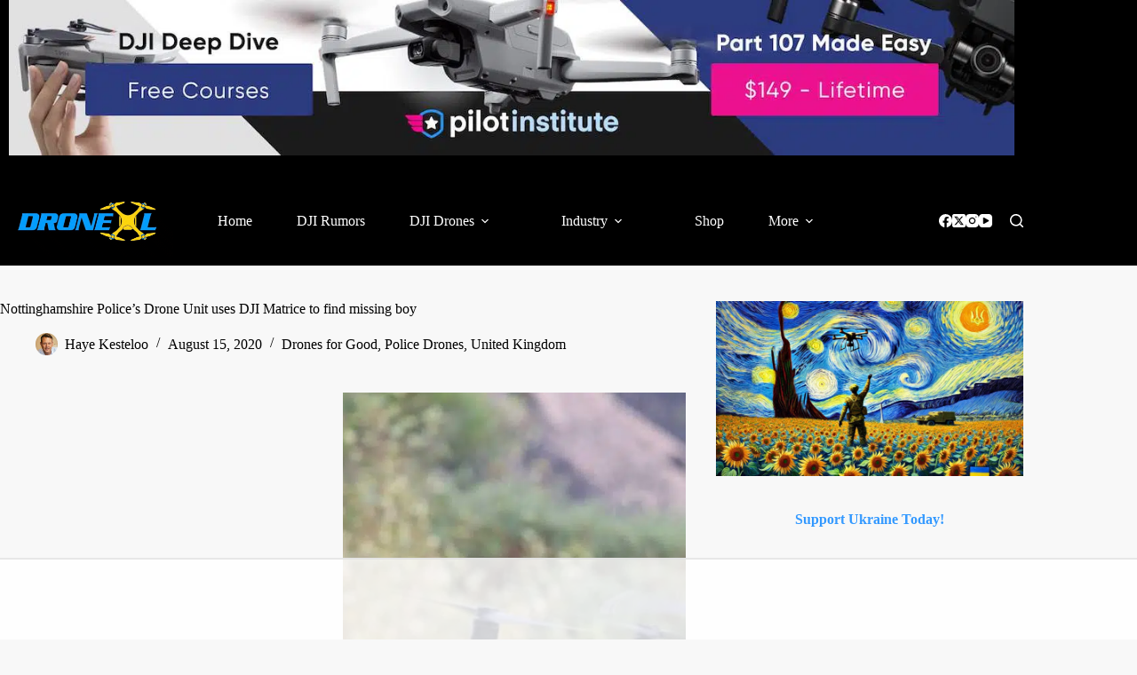

--- FILE ---
content_type: text/html; charset=UTF-8
request_url: https://dronexl.co/2020/08/15/nottinghamshire-polices-drone-unit-dji-matrice-missing-boy/
body_size: 102433
content:
<!doctype html>
<html lang="en-US" prefix="og: https://ogp.me/ns#" data-color-mode="light">
<head>
	
	<meta charset="UTF-8">
	<meta name="viewport" content="width=device-width, initial-scale=1, maximum-scale=5, viewport-fit=cover">
	<link rel="profile" href="https://gmpg.org/xfn/11">

	<script data-no-optimize="1" data-cfasync="false">!function(){"use strict";const t={adt_ei:{identityApiKey:"plainText",source:"url",type:"plaintext",priority:1},adt_eih:{identityApiKey:"sha256",source:"urlh",type:"hashed",priority:2},sh_kit:{identityApiKey:"sha256",source:"urlhck",type:"hashed",priority:3}},e=Object.keys(t);function i(t){return function(t){const e=t.match(/((?=([a-z0-9._!#$%+^&*()[\]<>-]+))\2@[a-z0-9._-]+\.[a-z0-9._-]+)/gi);return e?e[0]:""}(function(t){return t.replace(/\s/g,"")}(t.toLowerCase()))}!async function(){const n=new URL(window.location.href),o=n.searchParams;let a=null;const r=Object.entries(t).sort(([,t],[,e])=>t.priority-e.priority).map(([t])=>t);for(const e of r){const n=o.get(e),r=t[e];if(!n||!r)continue;const c=decodeURIComponent(n),d="plaintext"===r.type&&i(c),s="hashed"===r.type&&c;if(d||s){a={value:c,config:r};break}}if(a){const{value:t,config:e}=a;window.adthrive=window.adthrive||{},window.adthrive.cmd=window.adthrive.cmd||[],window.adthrive.cmd.push(function(){window.adthrive.identityApi({source:e.source,[e.identityApiKey]:t},({success:i,data:n})=>{i?window.adthrive.log("info","Plugin","detectEmails",`Identity API called with ${e.type} email: ${t}`,n):window.adthrive.log("warning","Plugin","detectEmails",`Failed to call Identity API with ${e.type} email: ${t}`,n)})})}!function(t,e){const i=new URL(e);t.forEach(t=>i.searchParams.delete(t)),history.replaceState(null,"",i.toString())}(e,n)}()}();
</script><style data-no-optimize="1" data-cfasync="false">
	.adthrive-ad {
		margin-top: 10px;
		margin-bottom: 10px;
		text-align: center;
		overflow-x: visible;
		clear: both;
		line-height: 0;
	}
	.adthrive-device-desktop .adthrive-recipe,
.adthrive-device-tablet .adthrive-recipe {
	float: right;
	clear: right;
	margin-left: 10px;
}

body.home .adthrive-ad {
  grid-column: 1 / -1 !important;
}



/* sticky content/recipe ads */
.adthrive-device-desktop .adthrive-sticky-container > div,
.adthrive-device-tablet .adthrive-sticky-container > div {
top: 105px!important;
}
.adthrive-device-desktop .adthrive-recipe-sticky-container > div,
.adthrive-device-tablet .adthrive-recipe-sticky-container > div{
top: 105px!important;
}
.adthrive-device-phone .adthrive-sticky-container > div {
top: 105px!important;
}
.adthrive-device-phone .adthrive-recipe-sticky-container > div{
top: 105px!important;
}



/* fix sticky sidebar ads for fixed header */
.adthrive-sidebar.adthrive-stuck {
margin-top: 105px;
}
.adthrive-sticky-sidebar > div {
top: 105px!important;
}</style>
<script data-no-optimize="1" data-cfasync="false">
	window.adthriveCLS = {
		enabledLocations: ['Content', 'Recipe'],
		injectedSlots: [],
		injectedFromPlugin: true,
		branch: 'ab20107',bucket: 'prod',			};
	window.adthriveCLS.siteAds = {"betaTester":false,"targeting":[{"value":"67cb4f8f3770ff72d9f3d2e9","key":"siteId"},{"value":"67cb4f8f5d72f572d9506003","key":"organizationId"},{"value":"DroneXL","key":"siteName"},{"value":"AdThrive Edge","key":"service"},{"value":"on","key":"bidding"},{"value":["Tech","News"],"key":"verticals"}],"siteUrl":"https://dronexl.co","siteId":"67cb4f8f3770ff72d9f3d2e9","siteName":"DroneXL","breakpoints":{"tablet":768,"desktop":1024},"cloudflare":{"version":"b770817"},"adUnits":[{"sequence":9,"thirdPartyAdUnitName":null,"targeting":[{"value":["Sidebar"],"key":"location"},{"value":true,"key":"sticky"}],"devices":["desktop"],"name":"Sidebar_9","sticky":true,"location":"Sidebar","dynamic":{"pageSelector":"","spacing":0,"max":1,"lazyMax":null,"enable":true,"lazy":false,"elementSelector":".ct-sidebar","skip":0,"classNames":[],"position":"beforeend","every":1,"enabled":true},"stickyOverlapSelector":"","adSizes":[[300,250],[160,600],[336,280],[320,50],[300,600],[250,250],[1,1],[320,100],[300,1050],[300,50],[300,420]],"priority":291,"autosize":true},{"sequence":null,"thirdPartyAdUnitName":null,"targeting":[{"value":["Content"],"key":"location"}],"devices":["desktop","phone","tablet"],"name":"Content","sticky":false,"location":"Content","dynamic":{"pageSelector":"body.home","spacing":0,"max":1,"lazyMax":0,"enable":true,"lazy":false,"elementSelector":".ct-posts-block > .entries > *","skip":2,"classNames":[],"position":"afterend","every":1,"enabled":true},"stickyOverlapSelector":"","adSizes":[[728,90],[336,280],[320,50],[468,60],[970,90],[250,250],[1,1],[320,100],[970,250],[300,50],[300,300],[552,334],[728,250],[300,250],[1,2]],"priority":199,"autosize":true},{"sequence":null,"thirdPartyAdUnitName":null,"targeting":[{"value":["Content"],"key":"location"}],"devices":["desktop"],"name":"Content","sticky":false,"location":"Content","dynamic":{"pageSelector":"body.single","spacing":0,"max":6,"lazyMax":93,"enable":true,"lazy":true,"elementSelector":".post > .entry-content > *:not(h2):not(h3):not(.ct-comments):not(.wp-block-group), .post > .entry-content > .wp-block-group > *","skip":3,"classNames":[],"position":"afterend","every":1,"enabled":true},"stickyOverlapSelector":"","adSizes":[[728,90],[336,280],[320,50],[468,60],[970,90],[250,250],[1,1],[320,100],[970,250],[1,2],[300,50],[300,300],[552,334],[728,250],[300,250]],"priority":199,"autosize":true},{"sequence":null,"thirdPartyAdUnitName":null,"targeting":[{"value":["Content"],"key":"location"}],"devices":["tablet","phone"],"name":"Content","sticky":false,"location":"Content","dynamic":{"pageSelector":"body.single, body.page:not(.home)","spacing":0,"max":3,"lazyMax":96,"enable":true,"lazy":true,"elementSelector":".entry-content > *:not(h2):not(h3)","skip":5,"classNames":[],"position":"afterend","every":1,"enabled":true},"stickyOverlapSelector":"","adSizes":[[728,90],[336,280],[320,50],[468,60],[970,90],[250,250],[1,1],[320,100],[970,250],[1,2],[300,50],[300,300],[552,334],[728,250],[300,250]],"priority":199,"autosize":true},{"sequence":null,"thirdPartyAdUnitName":null,"targeting":[{"value":["Below Post"],"key":"location"}],"devices":["desktop","tablet","phone"],"name":"Below_Post","sticky":false,"location":"Below Post","dynamic":{"pageSelector":"","spacing":1,"max":0,"lazyMax":10,"enable":true,"lazy":true,"elementSelector":".author-box, .ct-comment-list > li","skip":0,"classNames":[],"position":"afterend","every":1,"enabled":true},"stickyOverlapSelector":"","adSizes":[[300,250],[728,90],[336,280],[320,50],[468,60],[250,250],[1,1],[320,100],[970,250],[728,250]],"priority":99,"autosize":true},{"sequence":null,"thirdPartyAdUnitName":null,"targeting":[{"value":["Footer"],"key":"location"},{"value":true,"key":"sticky"}],"devices":["desktop","phone","tablet"],"name":"Footer","sticky":true,"location":"Footer","dynamic":{"pageSelector":"","spacing":0,"max":1,"lazyMax":null,"enable":true,"lazy":false,"elementSelector":"body","skip":0,"classNames":[],"position":"beforeend","every":1,"enabled":true},"stickyOverlapSelector":"","adSizes":[[728,90],[320,50],[468,60],[970,90],[1,1],[320,100],[300,50]],"priority":-1,"autosize":true}],"adDensityLayout":{"mobile":{"adDensity":0.24,"onePerViewport":false},"pageOverrides":[],"desktop":{"adDensity":0.2,"onePerViewport":false}},"adDensityEnabled":true,"siteExperiments":[],"adTypes":{"sponsorTileDesktop":true,"interscrollerDesktop":true,"nativeBelowPostDesktop":true,"miniscroller":true,"largeFormatsMobile":true,"nativeMobileContent":true,"inRecipeRecommendationMobile":true,"nativeMobileRecipe":true,"sponsorTileMobile":true,"expandableCatalogAdsMobile":true,"frameAdsMobile":true,"outstreamMobile":true,"nativeHeaderMobile":true,"frameAdsDesktop":true,"inRecipeRecommendationDesktop":true,"expandableFooterDesktop":true,"nativeDesktopContent":true,"outstreamDesktop":true,"animatedFooter":true,"expandableFooter":true,"nativeDesktopSidebar":true,"videoFootersMobile":true,"videoFootersDesktop":true,"interscroller":true,"nativeDesktopRecipe":true,"nativeHeaderDesktop":true,"nativeBelowPostMobile":true,"expandableCatalogAdsDesktop":true,"largeFormatsDesktop":true},"adOptions":{"theTradeDesk":true,"usCmpClickWrap":{"enabled":false,"regions":[]},"undertone":true,"sidebarConfig":{"dynamicStickySidebar":{"minHeight":1800,"enabled":true,"blockedSelectors":[]}},"footerCloseButton":true,"teads":true,"seedtag":true,"pmp":true,"thirtyThreeAcross":true,"sharethrough":true,"optimizeVideoPlayersForEarnings":true,"removeVideoTitleWrapper":true,"pubMatic":true,"contentTermsFooterEnabled":true,"chicory":false,"infiniteScroll":false,"longerVideoAdPod":true,"yahoossp":true,"spa":false,"stickyContainerConfig":{"recipeDesktop":{"minHeight":null,"enabled":false},"blockedSelectors":[],"stickyHeaderSelectors":[],"content":{"minHeight":250,"enabled":true},"recipeMobile":{"minHeight":null,"enabled":false}},"gatedPrint":{"printClasses":[],"siteEmailServiceProviderId":null,"defaultOptIn":false,"closeButtonEnabled":false,"enabled":false,"newsletterPromptEnabled":false},"yieldmo":true,"footerSelector":"","consentMode":{"enabled":false,"customVendorList":""},"amazonUAM":true,"gamMCMEnabled":true,"gamMCMChildNetworkCode":"22653480090","rubicon":true,"conversant":false,"openx":true,"customCreativeEnabled":true,"secColor":"#000000","unruly":true,"mediaGrid":true,"bRealTime":true,"adInViewTime":null,"regulatory":{"privacyPolicyUrl":"","termsOfServiceUrl":""},"gumgum":true,"comscoreFooter":true,"desktopInterstitial":true,"contentAdXExpansionDesktop":true,"amx":true,"footerCloseButtonDesktop":false,"ozone":true,"isAutoOptimized":true,"comscoreTAL":true,"targetaff":false,"bgColor":"#FFFFFF","advancePlaylistOptions":{"playlistPlayer":{"enabled":true},"relatedPlayer":{"enabled":true,"applyToFirst":true}},"kargo":true,"max30SecondVideoAdPod":false,"liveRampATS":true,"footerCloseButtonMobile":false,"interstitialBlockedPageSelectors":"","prioritizeShorterVideoAds":true,"allowSmallerAdSizes":true,"blis":true,"wakeLock":{"desktopEnabled":true,"mobileValue":15,"mobileEnabled":true,"desktopValue":30},"mobileInterstitial":true,"tripleLift":true,"sensitiveCategories":["alc","ast","cbd","cosm","dat","gamc","pol","rel","sst","ssr","srh","ske","tob","wtl"],"liveRamp":true,"adthriveEmailIdentity":true,"criteo":true,"nativo":true,"infiniteScrollOptions":{"selector":"","heightThreshold":0},"siteAttributes":{"mobileHeaderSelectors":[],"desktopHeaderSelectors":[]},"dynamicContentSlotLazyLoading":true,"clsOptimizedAds":true,"ogury":true,"verticals":["Tech","News"],"inImage":false,"stackadapt":true,"usCMP":{"regions":[],"defaultOptIn":false,"enabled":false,"strictMode":false},"contentAdXExpansionMobile":true,"advancePlaylist":true,"delayLoadingTime":1,"medianet":true,"delayLoading":true,"inImageZone":null,"appNexus":true,"rise":true,"liveRampId":"e2835e6172b98","infiniteScrollRefresh":true,"indexExchange":true},"siteAdsProfiles":[],"thirdPartySiteConfig":{"partners":{"discounts":[]}},"videoPlayers":{"contextual":{"autoplayCollapsibleEnabled":false,"overrideEmbedLocation":false,"defaultPlayerType":"static"},"videoEmbed":"wordpress","footerSelector":null,"contentSpecificPlaylists":[{"isDraft":false,"playlistId":"JCipkHVK","categories":[]}],"players":[{"playlistId":"n9VCPoYn","pageSelector":"","devices":["mobile","desktop"],"description":"","skip":0,"title":"Stationary related player - desktop and mobile","type":"stationaryRelated","enabled":true,"elementSelector":"","id":4089420,"position":"","saveVideoCloseState":false,"shuffle":false,"adPlayerTitle":"Stationary related player - desktop and mobile","playerId":"icj6rLUa"},{"playlistId":"n9VCPoYn","pageSelector":"body.single","devices":["desktop"],"description":"","skip":0,"title":"","type":"stickyPlaylist","enabled":true,"elementSelector":".post > .entry-content > p","id":4089421,"position":"afterend","saveVideoCloseState":false,"shuffle":false,"adPlayerTitle":"MY LATEST VIDEOS","mobileHeaderSelector":null,"playerId":"icj6rLUa"},{"playlistId":"n9VCPoYn","pageSelector":"body.single","devices":["mobile"],"mobileLocation":"top-center","description":"","skip":0,"title":"","type":"stickyPlaylist","enabled":true,"elementSelector":".post > .entry-content > p","id":4089422,"position":"afterend","saveVideoCloseState":false,"shuffle":false,"adPlayerTitle":"MY LATEST VIDEOS","mobileHeaderSelector":null,"playerId":"icj6rLUa"}],"partners":{"theTradeDesk":true,"unruly":true,"mediaGrid":true,"undertone":true,"gumgum":true,"seedtag":true,"amx":true,"ozone":true,"pmp":true,"kargo":true,"stickyOutstream":{"desktop":{"enabled":true},"blockedPageSelectors":"","mobileLocation":"bottom-left","allowOnHomepage":true,"mobile":{"enabled":true},"saveVideoCloseState":false,"mobileHeaderSelector":"","allowForPageWithStickyPlayer":{"enabled":true}},"sharethrough":true,"blis":true,"tripleLift":true,"pubMatic":true,"criteo":true,"yahoossp":true,"nativo":true,"stackadapt":true,"yieldmo":true,"amazonUAM":true,"medianet":true,"rubicon":true,"appNexus":true,"rise":true,"openx":true,"indexExchange":true}}};</script>

<script data-no-optimize="1" data-cfasync="false">
(function(w, d) {
	w.adthrive = w.adthrive || {};
	w.adthrive.cmd = w.adthrive.cmd || [];
	w.adthrive.plugin = 'adthrive-ads-3.10.0';
	w.adthrive.host = 'ads.adthrive.com';
	w.adthrive.integration = 'plugin';

	var commitParam = (w.adthriveCLS && w.adthriveCLS.bucket !== 'prod' && w.adthriveCLS.branch) ? '&commit=' + w.adthriveCLS.branch : '';

	var s = d.createElement('script');
	s.async = true;
	s.referrerpolicy='no-referrer-when-downgrade';
	s.src = 'https://' + w.adthrive.host + '/sites/67cb4f8f3770ff72d9f3d2e9/ads.min.js?referrer=' + w.encodeURIComponent(w.location.href) + commitParam + '&cb=' + (Math.floor(Math.random() * 100) + 1) + '';
	var n = d.getElementsByTagName('script')[0];
	n.parentNode.insertBefore(s, n);
})(window, document);
</script>
<link rel="dns-prefetch" href="https://ads.adthrive.com/"><link rel="preconnect" href="https://ads.adthrive.com/"><link rel="preconnect" href="https://ads.adthrive.com/" crossorigin><!-- Jetpack Site Verification Tags -->
<meta name="google-site-verification" content="2TB4RSPEsHupE-fUn5cfxKFKvF6MFELov-5QELcKl3Y" />

<!-- Search Engine Optimization by Rank Math PRO - https://rankmath.com/ -->
<title>Nottinghamshire Police’s Drone Unit Uses DJI Matrice To Find Missing Boy</title><link rel="preload" href="https://dronexl.co/wp-content/uploads/2022/02/pilot-institute-dronexl-part-107.jpeg" as="image" imagesrcset="https://dronexl.co/wp-content/uploads/2022/02/pilot-institute-dronexl-part-107.jpeg.webp 1290w, https://dronexl.co/wp-content/uploads/2022/02/pilot-institute-dronexl-part-107-1000x154.jpeg.webp 1000w, https://dronexl.co/wp-content/uploads/2022/02/pilot-institute-dronexl-part-107-768x118.jpeg.webp 768w" imagesizes="(max-width: 1290px) 100vw, 1290px" fetchpriority="high"><link rel="preload" href="https://dronexl.co/wp-content/uploads/2025/03/DroneXL.co-Logo-Yellow-Web.jpg" as="image" imagesrcset="https://dronexl.co/wp-content/uploads/2025/03/DroneXL.co-Logo-Yellow-Web.jpg.webp 1942w, https://dronexl.co/wp-content/uploads/2025/03/DroneXL.co-Logo-Yellow-Web-1000x410.jpg.webp 1000w, https://dronexl.co/wp-content/uploads/2025/03/DroneXL.co-Logo-Yellow-Web-768x315.jpg.webp 768w, https://dronexl.co/wp-content/uploads/2025/03/DroneXL.co-Logo-Yellow-Web-1536x630.jpg.webp 1536w, https://dronexl.co/wp-content/uploads/2025/03/DroneXL.co-Logo-Yellow-Web-18x7.jpg.webp 18w" imagesizes="(max-width: 1942px) 100vw, 1942px" fetchpriority="high"><link rel="preload" href="https://dronexl.co/wp-content/uploads/gravatars/24b63f783e87a59ab9c30a2e9ae7c5a1" as="image" fetchpriority="high"><style id="perfmatters-used-css">@-webkit-keyframes pulsate{0%{transform:scale(.1);opacity:0;}50%{opacity:1;}100%{transform:scale(1.2);opacity:0;}}@keyframes pulsate{0%{transform:scale(.1);opacity:0;}50%{opacity:1;}100%{transform:scale(1.2);opacity:0;}}@-moz-keyframes pulsate{0%{transform:scale(.1);opacity:0;}50%{opacity:1;}100%{transform:scale(1.2);opacity:0;}}@-o-keyframes pulsate{0%{transform:scale(.1);opacity:0;}50%{opacity:1;}100%{transform:scale(1.2);opacity:0;}}@-ms-keyframes pulsate{0%{transform:scale(.1);opacity:0;}50%{opacity:1;}100%{transform:scale(1.2);opacity:0;}}input:-webkit-autofill{-webkit-box-shadow:0 0 0 30px white inset;}@keyframes spin{0%{transform:rotate(0deg);}100%{transform:rotate(360deg);}}@keyframes fadeIn{0%{opacity:0;}100%{opacity:1;}}@keyframes frmSlideInLeft{0%{opacity:0;transform:translate3d(-3000px,0,0);}100%{opacity:1;transform:none;}}@keyframes frmSlideInRight{0%{opacity:0;transform:translate3d(3000px,0,0);}100%{opacity:1;transform:none;}}@keyframes frmSlideOutLeft{0%{opacity:1;transform:none;}100%{opacity:0;transform:translate3d(-2000px,0,0);}}@keyframes frmSlideOutRight{0%{opacity:1;transform:none;}100%{opacity:0;transform:translate3d(2000px,0,0);}}@keyframes frmSlideUp{0%{opacity:0;transform:translate3d(0,-200px,0);}100%{opacity:1;transform:none;}}@keyframes frmSlideDown{0%{opacity:0;transform:translate3d(0,200px,0);}100%{opacity:1;transform:none;}}@keyframes frmSlideOutUp{0%{opacity:1;transform:none;}100%{opacity:0;transform:translate3d(0,-200px,0);}}@keyframes frmSlideOutDown{0%{opacity:1;transform:none;}100%{opacity:0;transform:translate3d(0,200px,0);}}:root{--ss-primary-color:#5897fb;--ss-bg-color:#fff;--ss-font-color:#4d4d4d;--ss-font-placeholder-color:#8d8d8d;--ss-disabled-color:#dcdee2;--ss-border-color:#dcdee2;--ss-highlight-color:#fffb8c;--ss-success-color:#00b755;--ss-error-color:#dc3545;--ss-focus-color:#5897fb;--ss-main-height:30px;--ss-content-height:300px;--ss-spacing-l:7px;--ss-spacing-m:5px;--ss-spacing-s:3px;--ss-animation-timing:.2s;--ss-border-radius:4px;}@keyframes ss-valueIn{0%{transform:scale(0);opacity:0;}100%{transform:scale(1);opacity:1;}}@keyframes ss-valueOut{0%{transform:scale(1);opacity:1;}100%{transform:scale(0);opacity:0;}}@keyframes passing-through{0%{opacity:0;transform:translateY(40px);}30%,70%{opacity:1;transform:translateY(0px);}100%{opacity:0;transform:translateY(-40px);}}@keyframes slide-in{0%{opacity:0;transform:translateY(40px);}30%{opacity:1;transform:translateY(0px);}}:root{--frm-views-calendar-border-color:rgba(209,209,219,1);--frm-views-calendar-border-radius:8px;--frm-views-calendar-background-hover-color:rgba(249,249,251,1);--frm-views-calendar-svg-arrow-bottom:url("data:image/svg+xml,%3Csvg width=\'24\' height=\'24\' viewBox=\'0 0 24 24\' fill=\'none\' xmlns=\'http://www.w3.org/2000/svg\'%3E%3Cpath d=\'M6.00012 9L12.0001 15L18.0001 9\' stroke=\'%231A4548\' stroke-width=\'2\' stroke-linecap=\'round\' stroke-linejoin=\'round\'/%3E%3C/svg%3E%0A");--frm-views-calendar-svg-time-icon:url("data:image/svg+xml,%3Csvg width=\'24\' height=\'24\' viewBox=\'0 0 24 24\' fill=\'none\' xmlns=\'http://www.w3.org/2000/svg\'%3E%3Cpath d=\'M12 19.25C16.0041 19.25 19.25 16.0041 19.25 12C19.25 7.99594 16.0041 4.75 12 4.75C7.99594 4.75 4.75 7.99594 4.75 12C4.75 16.0041 7.99594 19.25 12 19.25Z\' stroke=\'black\' stroke-width=\'1.5\'/%3E%3Cpath d=\'M12 8V12L14 14\' stroke=\'black\' stroke-width=\'1.5\'/%3E%3C/svg%3E%0A");--frm-views-calendar-svg-date-icon:url("data:image/svg+xml,%3Csvg width=\'24\' height=\'24\' viewBox=\'0 0 24 24\' fill=\'none\' xmlns=\'http://www.w3.org/2000/svg\'%3E%3Cpath d=\'M4.75 8.75C4.75 7.64543 5.64543 6.75 6.75 6.75H17.25C18.3546 6.75 19.25 7.64543 19.25 8.75V17.25C19.25 18.3546 18.3546 19.25 17.25 19.25H6.75C5.64543 19.25 4.75 18.3546 4.75 17.25V8.75Z\' stroke=\'black\' stroke-width=\'1.5\' stroke-linecap=\'round\' stroke-linejoin=\'round\'/%3E%3Cpath d=\'M8 4.75V8.25\' stroke=\'black\' stroke-width=\'1.5\' stroke-linecap=\'round\' stroke-linejoin=\'round\'/%3E%3Cpath d=\'M16 4.75V8.25\' stroke=\'black\' stroke-width=\'1.5\' stroke-linecap=\'round\' stroke-linejoin=\'round\'/%3E%3Cpath d=\'M7.75 10.75H16.25\' stroke=\'black\' stroke-width=\'1.5\' stroke-linecap=\'round\' stroke-linejoin=\'round\'/%3E%3C/svg%3E%0A");--frm-views-calendar-svg-location-icon:url("data:image/svg+xml,%3Csvg width=\'24\' height=\'24\' viewBox=\'0 0 24 24\' fill=\'none\' xmlns=\'http://www.w3.org/2000/svg\'%3E%3Cpath d=\'M18.25 11C18.25 15 12 19.25 12 19.25C12 19.25 5.75 15 5.75 11C5.75 7.5 8.68629 4.75 12 4.75C15.3137 4.75 18.25 7.5 18.25 11Z\' stroke=\'black\' stroke-width=\'1.5\' stroke-linecap=\'round\' stroke-linejoin=\'round\'/%3E%3Cpath d=\'M12 13.25C13.2426 13.25 14.25 12.2426 14.25 11C14.25 9.75736 13.2426 8.75 12 8.75C10.7574 8.75 9.75 9.75736 9.75 11C9.75 12.2426 10.7574 13.25 12 13.25Z\' stroke=\'black\' stroke-width=\'1.5\' stroke-linecap=\'round\' stroke-linejoin=\'round\'/%3E%3C/svg%3E%0A");--frm-views-calendar-color:rgba(40,40,51,1);--frm-views-calendar-accent-color:rgba(0,172,255,1);--frm-views-calendar-accent-bg-color:rgba(0,172,255,.1);--frm-views-calendar-background-color:#fff;--frm-views-calendar-font-size:14px;}.stk-block.stk-block-blockquote :is(.stk-container.stk-block-blockquote__content,.stk-inner-blocks){flex-direction:row;}.stk-block-button{--stk-block-margin-bottom:0;}.stk-block.stk-block-button{min-width:-moz-fit-content;min-width:fit-content;width:auto;}.stk-button,.stk-button:after,.stk-button:before{box-sizing:border-box;}.stk-button-group{max-width:none !important;}.stk-block-call-to-action__content>.stk-inner-blocks.stk--column-flex{justify-content:center;}.stk-block-carousel.stk--dots-outline .stk-block-carousel__dot:not(.stk-block-carousel__dot--active,:hover):before{background:rgba(0,0,0,0);box-shadow:inset 0 0 0 1px var(--dot-color,#aaa);}.stk-block.stk-block-column .stk-column-wrapper{width:100%;}.stk-block-column__content{box-sizing:border-box;}.stk-column-wrapper>.stk-inner-blocks{margin-bottom:0;}.stk-block:is(.stk-block-column--v3,[data-v])>.stk-column-wrapper{min-width:0;}.stk-block-columns>.stk-block-content{--stk-column-gap:0px;column-gap:var(--stk-column-gap,0);margin-left:auto;margin-right:auto;}.stk-block-column:first-child{order:var(--stk-col-order-1,initial);}.stk-block-column:nth-child(2){order:var(--stk-col-order-2,initial);}.stk-block-column:nth-child(3){order:var(--stk-col-order-3,initial);}.stk-block-column:nth-child(4){order:var(--stk-col-order-4,initial);}.stk-block-column:nth-child(5){order:var(--stk-col-order-5,initial);}.stk-block-column:nth-child(6){order:var(--stk-col-order-6,initial);}.stk-block-column:nth-child(7){order:var(--stk-col-order-7,initial);}.stk-block-column:nth-child(8){order:var(--stk-col-order-8,initial);}.stk-block-column:nth-child(9){order:var(--stk-col-order-9,initial);}.stk-block-column:nth-child(10){order:var(--stk-col-order-10,initial);}.stk-block-column:nth-child(11){order:var(--stk-col-order-11,initial);}.stk-block-column:nth-child(12){order:var(--stk-col-order-12,initial);}.stk-block-column:nth-child(13){order:var(--stk-col-order-13,initial);}.stk-block-column:nth-child(14){order:var(--stk-col-order-14,initial);}.stk-block-column:nth-child(15){order:var(--stk-col-order-15,initial);}.stk-block-column:nth-child(16){order:var(--stk-col-order-16,initial);}.stk-block-column:nth-child(17){order:var(--stk-col-order-17,initial);}.stk-block-column:nth-child(18){order:var(--stk-col-order-18,initial);}.stk-block-column:nth-child(19){order:var(--stk-col-order-19,initial);}.stk-block-column:nth-child(20){order:var(--stk-col-order-20,initial);}.stk-block-heading--v2 .stk-block-heading__text:not(.stk-block-heading--use-theme-margins){margin:0 !important;}.stk-block-icon-label :is(.stk-block-icon,.stk-block-heading){--stk-block-margin-bottom:0;align-items:center;display:flex;}.stk-block-icon-list .stk-block-icon-list--grid:is(ul,ol){column-gap:var(--stk-icon-list-column-gap,16px);display:grid;grid-template-columns:repeat(var(--stk-icon-list-column-count,1),1fr);row-gap:var(--stk-icon-list-row-gap,0);text-align:start;width:100%;}.stk-block-icon-list.stk-block :is(ul,ol){margin-bottom:0;margin-left:var(--stk-alignment-margin-left);margin-right:var(--stk-alignment-margin-right);margin-top:0;}.stk-block-icon-list.stk-block :is(ul,ol) li:last-child{margin-bottom:0;}.stk-block-icon-list.stk-block svg.ugb-custom-icon :is(g,path,rect,polygon,ellipse){fill:var(--stk-icon-list-marker-color) !important;color:var(--stk-icon-list-marker-color) !important;}.stk-block-icon-list .stk-block-icon-list__ul .stk-block-icon-list-item .stk-block-icon-list-item__content .stk--svg-wrapper .stk--inner-svg svg :is(use,g,path,rect,polygon,ellipse){fill:var(--stk-icon-list-marker-color);color:var(--stk-icon-list-marker-color);}.stk-block-image .stk-img-wrapper{margin-left:var(--stk-alignment-margin-left,auto);margin-right:var(--stk-alignment-margin-right,auto);}.stk-block-image figure{margin:0;}.stk-block-posts__items :is([class*=stk-block-posts__],.stk-img-wrapper):not(.stk-block-posts__item){margin-bottom:var(--stk-block-margin-bottom);}.stk-block-posts__items :is([class*=stk-block-posts__],.stk-img-wrapper):not(.stk-block-posts__item):last-child{margin-bottom:0;}.stk-block.stk-block-spacer{height:50px;margin-bottom:0 !important;}.stk-block-table-of-contents :is(ul,ol){padding-inline-start:1em;}.ct-widget.widget_block:not(:first-child):has(.stk-block-timeline){margin-top:0;}.stk-block-video-popup :is(.stk-block-icon,.stk-block-image){--stk-block-margin-bottom:0;}.stk--column-flex{height:100%;}:is(.stk-block-content,.stk-inner-blocks):not(.stk--column-flex):has(>:is(.stk--block-margin-top-auto,.stk--block-margin-bottom-auto)){height:100%;}.stk-container:has(>.stk--column-flex){display:flex;flex-direction:column;}:is(.stk-block-content,.stk-inner-blocks):not(.stk--column-flex).stk--height-100-polyfill{height:100%;}.stk-block>:where(:not(.stk-row,.stk-inner-blocks,.stk--svg-wrapper,.stk-block-number-box__text)){flex:1;}.stk-block:is(.is-style-link) .stk-button[class*=stk--hover-effect-]{display:block;}.stk-block .stk-button{transform-origin:center;}.stk-block .stk-button.stk--hover-effect-darken:hover{filter:brightness(.9) contrast(1.2);}.stk-img-wrapper{display:block;margin:0 auto;overflow:hidden;position:relative;width:100%;will-change:filter;}.stk-img-wrapper.stk-img--gradient-overlay:before,.stk-img-wrapper:after,.stk-img-wrapper:before{content:"";inset:0;opacity:var(--stk-gradient-overlay,.3);pointer-events:none;position:absolute;z-index:1;}.stk-img-wrapper img{display:block !important;height:100% !important;margin:0 !important;object-fit:cover;width:100% !important;}.stk-img-wrapper.stk-image--shape-stretch,.stk-img-wrapper.stk-image--shape-stretch:after,.stk-img-wrapper.stk-image--shape-stretch:before{-webkit-mask-size:100% 100%;mask-size:100% 100%;}.stk-img-wrapper.stk-image--shape-stretch img{-webkit-mask-size:inherit !important;mask-size:inherit !important;}:root{--stk-block-margin-bottom:24px;--stk-container-background-color:#fff;--stk-container-border-radius:0px;--stk-container-box-shadow:0px 4px 24px rgba(0,0,0,.04);--stk-container-color:#1e1e1e;--stk-container-padding:32px 32px;--stk-container-padding-large:64px 80px;--stk-container-padding-small:16px 32px;--stk-column-margin:12px;--stk-block-background-color:#f1f1f1;--stk-block-background-padding:24px 24px;--stk-button-background-color:#008de4;--stk-button-padding:12px 16px;--stk-icon-button-padding:12px;--stk-button-text-color:#fff;--stk-button-gap:12px;--stk-button-ghost-border-width:2px;--stk-button-column-gap:12px;--stk-button-row-gap:12px;--stk-icon-size:36px;--stk-icon-color:#a6a6a6;--stk-icon-shape-color:#ddd;--stk-subtitle-size:16px;--stk-subtitle-color:#39414d;--stk-tab-accent-color:#008de4;}.entry-content .stk-block,.stk-block,.stk-block-column__content>*{margin-bottom:var(--stk-block-margin-bottom);}.stk-button-group{column-gap:var(--stk-button-gap);justify-content:var(--stk-alignment-justify-content);row-gap:var(--stk-button-row-gap);}:is(.stk-block-button,.stk-block-icon-button,.stk-block-pagination):not(.is-style-link) .stk-button{--stk-icon-color:var(--stk-button-text-color);background:var(--stk-button-background-color);padding:var(--stk-button-padding);}:is(.stk-block-button,.stk-block-icon-button,.stk-block-pagination):not(.is-style-link) .stk-button .stk--inner-svg,:is(.stk-block-button,.stk-block-icon-button,.stk-block-pagination):not(.is-style-link) .stk-button>.stk-button__inner-text,:is(.stk-block-button,.stk-block-icon-button,.stk-block-pagination):not(.is-style-link) .stk-button>.stk-button__inner-text:hover{color:var(--stk-button-text-color);}:is(.stk-block-button,.stk-block-icon-button,.stk-block-pagination) .stk-button{--stk-icon-size:1em;}:is(.stk-block-button,.stk-block-icon-button,.stk-block-pagination).is-style-ghost{--stk-button-text-color:var(--stk-button-background-color);}:is(.stk-block-button,.stk-block-icon-button,.stk-block-pagination).is-style-ghost .stk-button:before{border-color:var(--stk-button-background-color);border-width:var(--stk-button-ghost-border-width);}:is(.stk-block-button,.stk-block-icon-button,.stk-block-pagination).is-style-plain{--stk-button-text-color:var(--stk-button-background-color);}.stk-container:not(.stk--no-padding){padding:var(--stk-container-padding);}.stk-container:not(.stk--no-background){background-color:var(--stk-container-background-color);border-radius:var(--stk-container-border-radius);box-shadow:var(--stk-container-box-shadow);color:var(--stk-container-color);}.stk-block:not(.stk-block-column){--stk-columns-spacing:var(--stk-column-margin);}body:not(.wp-admin) .stk-block-columns:has(>.stk-block-content>.stk-block-column:first-child:last-child){--stk-columns-spacing:0;}.stk--inner-svg svg:last-child:not(.ugb-custom-icon):not(.stk-custom-icon),.stk--inner-svg svg:last-child:not(.ugb-custom-icon):not(.stk-custom-icon) :is(g,path,rect,polygon,ellipse){fill:var(--stk-icon-color);}body.stk--anim-init .stk--has-background-overlay:before,body.stk--anim-init .stk-block .stk-button:after,body.stk--anim-init .stk-block .stk-button:before,body.stk--anim-init .stk-block li::marker,body.stk--anim-init .stk-block-tabs__tab,body.stk--anim-init .stk-img-wrapper:after,body.stk--anim-init .stk-img-wrapper:before,body.stk--anim-init :is(.stk-block,.stk-container,.stk-container-padding,.stk-img-wrapper,.stk-img-wrapper img,.stk-block-heading__top-line,.stk-block-heading__bottom-line,.stk-block-posts__item-hide,.stk-block-posts__title>a,.stk-button,.stk-button__inner-text,.stk-block li,.stk-block p,.stk-block h1,.stk-block h2,.stk-block h3,.stk-block h4,.stk-block h5,.stk-block h6,.stk-block [class*=__text]){border-style:none;border-width:1px;transition:var(--stk-transition-default,all var(--stk-transition-duration,.12s) cubic-bezier(.45,.05,.55,.95),flex 0s,max-width 0s,visibility 0s);}.stk-block,.stk-container,.stk-container-padding{min-height:0;}body.stk--is-blocksy-theme .stk-block{--stk-block-width-default-detected:var(--theme-block-max-width,var(--block-max-width));--stk-block-width-wide-detected:var(--theme-block-wide-max-width,var(--block-wide-max-width));}.stk-block{box-sizing:border-box;position:relative;}.stk-block,:is(.entry-content,.site-content) .stk-block{margin-top:0;}:is(.entry-content,.site-content) .stk-block>.stk-content-align{margin-left:auto;margin-right:auto;margin-block:0;width:auto;}.stk-block.stk-column,.stk-column{margin-bottom:0;margin-top:0;min-width:1px;}.stk-block.stk-block-column.stk-column>.stk-column-wrapper{margin:var(--stk-columns-spacing);}:root{--stk-block-width-default-detected:900px;--stk-block-width-wide-detected:80vw;}.stk-row{display:flex;flex-direction:row;flex-wrap:wrap;}.stk-column{align-items:stretch;box-sizing:border-box;display:flex;flex:1 1 0;margin-left:0;margin-right:0;}.stk-block-content{position:relative;width:100%;}.stk-block-content:not(.stk-row){display:flex;flex-direction:column;justify-content:flex-start;}.stk-inner-blocks{flex:1;}.stk-inner-blocks:not(.stk-row){display:flex;flex-direction:column;justify-content:flex-start;}.stk-inner-blocks>:first-child{margin-top:0;}.stk-inner-blocks>:last-child{margin-bottom:0;}.stk-block .stk-block-heading__text,.stk-block .stk-block-subtitle__text,.stk-block .stk-block-text__text{margin-bottom:0;}.stk-block .stk-block-subtitle__text,.stk-block .stk-block-text__text,.stk-block-heading,.stk-block-subtitle,.stk-block-text{margin-top:0;}.stk-block-heading,.stk-block-subtitle,.stk-block-text{word-break:break-word;}:where(.stk-block-heading:not(:first-child)) .stk-block-heading__text{margin-top:1.5em;}.stk-block-heading:first-child .stk-block-heading__text:not([contenteditable]){margin-top:0;}.stk-block-heading__text:after,.stk-block-heading__text:before,.stk-block-subtitle__text:after,.stk-block-subtitle__text:before,.stk-block-text__text:after,.stk-block-text__text:before{content:unset;}.stk-block .stk-button-group:not(.stk-collapse-on-desktop){justify-content:var(--stk-alignment-justify-content);}.stk-block .stk-button-group:is(.stk--collapse-on-desktop) .stk-block:is(.stk-block-button,.stk-block-icon-button){margin-inline-end:var(--stk-alignment-margin-right);margin-inline-start:var(--stk-alignment-margin-left);}.stk-block .stk-button-group{align-items:center;flex-direction:row;}.stk-button-group .stk-block{margin-inline:revert;}:is(.stk-block-button,.stk-block-icon-button,.stk-block-pagination,.stk-block-load-more,.stk-block-posts):not(.is-style-link) .stk-button{align-items:center;column-gap:8px;display:flex;justify-content:center;position:relative;text-decoration:none !important;text-decoration:none;}:is(.stk-block-button,.stk-block-icon-button,.stk-block-pagination,.stk-block-load-more,.stk-block-posts):not(.is-style-link) .stk-button .stk--svg-wrapper:not(:only-child):first-child .stk--inner-svg svg:last-child{margin-inline-end:8px;}:is(.stk-block-button,.stk-block-icon-button,.stk-block-pagination,.stk-block-load-more,.stk-block-posts):not(.is-style-link) .stk-button .stk--svg-wrapper:not(:only-child):last-child .stk--inner-svg svg:last-child{margin-inline-start:8px;}:is(.stk-block-button,.stk-block-icon-button,.stk-block-pagination,.stk-block-load-more,.stk-block-posts):not(.is-style-link) .stk-button:after,:is(.stk-block-button,.stk-block-icon-button,.stk-block-pagination,.stk-block-load-more,.stk-block-posts):not(.is-style-link) .stk-button:before{border-radius:inherit;content:"";height:100%;inset:0;pointer-events:none;position:absolute;width:100%;}:is(.stk-block-button,.stk-block-icon-button,.stk-block-pagination,.stk-block-load-more,.stk-block-posts):not(.is-style-link) .stk-button:before{z-index:2;}:is(.stk-block-button,.stk-block-icon-button,.stk-block-pagination,.stk-block-load-more,.stk-block-posts):not(.is-style-link) .stk-button:after{opacity:0;z-index:1;}:is(.stk-block-button,.stk-block-icon-button,.stk-block-pagination,.stk-block-load-more,.stk-block-posts):not(.is-style-link) .stk-button>*{z-index:2;}:is(.stk-block-button,.stk-block-icon-button,.stk-block-pagination,.stk-block-load-more,.stk-block-posts).is-style-pill .stk-button{border-radius:100px;width:4em;}.stk-block{text-align:start;}.stk-block [class*=has-text-align-],.stk-block[class*=has-text-align-]{text-align:var(--stk-alignment-text-align,start);}.has-text-align-center{--stk-alignment-padding-left:0;--stk-alignment-justify-content:center;--stk-alignment-text-align:center;--stk-alignment-margin-left:auto;--stk-alignment-margin-right:auto;}.has-text-align-center,.has-text-align-left{text-align:var(--stk-alignment-text-align,start);}.has-text-align-left{--stk-alignment-justify-content:flex-start;--stk-alignment-text-align:start;--stk-alignment-margin-left:0;--stk-alignment-margin-right:auto;}.stk-block{justify-content:var(--stk-alignment-justify-content);text-align:var(--stk-alignment-text-align,start);z-index:1;}@supports (-webkit-touch-callout:inherit){.stk-block.stk-block,.stk-container.stk-container{background-attachment:scroll !important;}}.stk-block:after,.stk-block:not(.stk--has-background-overlay):before{content:none !important;}:is(.ugb-highlight,.stk-highlight)[style*=background]{display:inline;padding:.1em .4em;}@media (-ms-high-contrast:none){.stk-img-wrapper.stk-img--shape,::-ms-backdrop{border-radius:9999px !important;}}@media only screen and (min-width:1024px){.stk-row{flex-wrap:nowrap;}.stk--hide-desktop,.stk--hide-desktop.stk-block{display:none !important;}}@media only screen and (min-width:768px){:where(body:not(.wp-admin) .stk-block-column:first-child:nth-last-child(2)){flex:1 1 calc(50% - var(--stk-column-gap,0px) * 1 / 2) !important;}:where(body:not(.wp-admin) .stk-block-column:nth-child(2):last-child){flex:1 1 calc(50% - var(--stk-column-gap,0px) * 1 / 2) !important;}:where(body:not(.wp-admin) .stk-block-column:first-child:nth-last-child(3)){flex:1 1 calc(33.33333% - var(--stk-column-gap,0px) * 2 / 3) !important;}:where(body:not(.wp-admin) .stk-block-column:nth-child(2):nth-last-child(2)){flex:1 1 calc(33.33333% - var(--stk-column-gap,0px) * 2 / 3) !important;}:where(body:not(.wp-admin) .stk-block-column:nth-child(3):last-child){flex:1 1 calc(33.33333% - var(--stk-column-gap,0px) * 2 / 3) !important;}:where(body:not(.wp-admin) .stk-block-column:first-child:nth-last-child(4)){flex:1 1 calc(25% - var(--stk-column-gap,0px) * 3 / 4) !important;}:where(body:not(.wp-admin) .stk-block-column:nth-child(2):nth-last-child(3)){flex:1 1 calc(25% - var(--stk-column-gap,0px) * 3 / 4) !important;}:where(body:not(.wp-admin) .stk-block-column:nth-child(3):nth-last-child(2)){flex:1 1 calc(25% - var(--stk-column-gap,0px) * 3 / 4) !important;}:where(body:not(.wp-admin) .stk-block-column:nth-child(4):last-child){flex:1 1 calc(25% - var(--stk-column-gap,0px) * 3 / 4) !important;}:where(body:not(.wp-admin) .stk-block-column:first-child:nth-last-child(5)){flex:1 1 calc(20% - var(--stk-column-gap,0px) * 4 / 5) !important;}:where(body:not(.wp-admin) .stk-block-column:nth-child(2):nth-last-child(4)){flex:1 1 calc(20% - var(--stk-column-gap,0px) * 4 / 5) !important;}:where(body:not(.wp-admin) .stk-block-column:nth-child(3):nth-last-child(3)){flex:1 1 calc(20% - var(--stk-column-gap,0px) * 4 / 5) !important;}:where(body:not(.wp-admin) .stk-block-column:nth-child(4):nth-last-child(2)){flex:1 1 calc(20% - var(--stk-column-gap,0px) * 4 / 5) !important;}:where(body:not(.wp-admin) .stk-block-column:nth-child(5):last-child){flex:1 1 calc(20% - var(--stk-column-gap,0px) * 4 / 5) !important;}:where(body:not(.wp-admin) .stk-block-column:first-child:nth-last-child(6)){flex:1 1 calc(16.66667% - var(--stk-column-gap,0px) * 5 / 6) !important;}:where(body:not(.wp-admin) .stk-block-column:nth-child(2):nth-last-child(5)){flex:1 1 calc(16.66667% - var(--stk-column-gap,0px) * 5 / 6) !important;}:where(body:not(.wp-admin) .stk-block-column:nth-child(3):nth-last-child(4)){flex:1 1 calc(16.66667% - var(--stk-column-gap,0px) * 5 / 6) !important;}:where(body:not(.wp-admin) .stk-block-column:nth-child(4):nth-last-child(3)){flex:1 1 calc(16.66667% - var(--stk-column-gap,0px) * 5 / 6) !important;}:where(body:not(.wp-admin) .stk-block-column:nth-child(5):nth-last-child(2)){flex:1 1 calc(16.66667% - var(--stk-column-gap,0px) * 5 / 6) !important;}:where(body:not(.wp-admin) .stk-block-column:nth-child(6):last-child){flex:1 1 calc(16.66667% - var(--stk-column-gap,0px) * 5 / 6) !important;}.stk-block .stk-block.aligncenter,.stk-block:is(.aligncenter,.alignwide,.alignfull)>.stk-content-align:not(.alignwide):not(.alignfull){margin-left:auto;margin-right:auto;max-width:var(--stk-block-default-width,var(--stk-block-width-default-detected,900px));width:100%;}.stk-block .stk-block.alignwide,.stk-block:is(.aligncenter,.alignwide,.alignfull)>.stk-content-align.alignwide{margin-left:auto;margin-right:auto;max-width:var(--stk-block-wide-width,var(--stk-block-width-wide-detected,80vw));width:100%;}}@media only screen and (min-width:768px) and (max-width:1023px){.stk-button-group:is(.stk--collapse-on-tablet) .stk-block:is(.stk-block-button,.stk-block-icon-button){margin-inline-end:var(--stk-alignment-margin-right);margin-inline-start:var(--stk-alignment-margin-left);}}@media only screen and (max-width:1023px){.stk-block-button{min-width:-moz-fit-content;min-width:fit-content;}}@media only screen and (max-width:767px){:root{--stk-block-margin-bottom:16px;--stk-container-padding:24px 24px;--stk-container-padding-large:32px 24px;--stk-container-padding-small:8px 24px;--stk-column-margin:8px;--stk-block-background-padding:16px 16px;}.stk-block .stk-block:is(.aligncenter,.alignwide),.stk-block:is(.aligncenter,.alignwide,.alignfull)>.stk-content-align.alignwide,.stk-block:is(.aligncenter,.alignwide,.alignfull)>.stk-content-align:not(.alignwide):not(.alignfull){width:100%;}.stk-column{flex:1 1 100%;max-width:100%;}.stk-button-group:is(.stk--collapse-on-mobile) .stk-block:is(.stk-block-button,.stk-block-icon-button),.stk-button-group:is(.stk--collapse-on-tablet) .stk-block:is(.stk-block-button,.stk-block-icon-button){margin-inline-end:var(--stk-alignment-margin-right);margin-inline-start:var(--stk-alignment-margin-left);}}@keyframes load_more_busy{0%,to{opacity:1;}50%{opacity:.85;}}.stk-block.stk-block-posts .stk-button:is(:hover,:active,.is-active,:focus):not(.dots){background-color:var(--stk-button-text-color,#fff);}.stk-block.stk-block-posts .stk-button:is(:hover,:active,.is-active,:focus):not(.dots) .stk-button__inner-text{color:var(--stk-button-background-color,#008de4);}.stk-block-posts:is(.is-style-horizontal,.is-style-horizontal-2) .stk-img-wrapper{height:100%;}.stk-block-posts:is(.is-style-vertical-card,.is-style-horizontal,.is-style-horizontal-2,.is-style-image-card) .stk-block-posts__image-link{margin-bottom:0;}.stk-block-posts:is(.is-style-vertical-card,.is-style-horizontal,.is-style-horizontal-2,.is-style-image-card) .stk-container{padding:0;}.stk-block-posts:is(.is-style-vertical-card,.is-style-horizontal,.is-style-horizontal-2,.is-style-image-card) .stk-block-posts__item .stk-img-wrapper{margin-bottom:0;margin-top:0;}.wp-block-button__link{align-content:center;box-sizing:border-box;cursor:pointer;display:inline-block;height:100%;text-align:center;width:100%;word-break:break-word;}.wp-block-button__link.aligncenter{text-align:center;}:where(.wp-block-button__link){border-radius:9999px;box-shadow:none;padding:calc(.667em + 2px) calc(1.333em + 2px);text-decoration:none;}.wp-block-button.no-border-radius,.wp-block-button__link.no-border-radius{border-radius:0 !important;}:root :where(.wp-block-button .wp-block-button__link.is-style-outline),:root :where(.wp-block-button.is-style-outline>.wp-block-button__link){border:2px solid;padding:.667em 1.333em;}:root :where(.wp-block-button .wp-block-button__link.is-style-outline:not(.has-text-color)),:root :where(.wp-block-button.is-style-outline>.wp-block-button__link:not(.has-text-color)){color:currentColor;}:root :where(.wp-block-button .wp-block-button__link.is-style-outline:not(.has-background)),:root :where(.wp-block-button.is-style-outline>.wp-block-button__link:not(.has-background)){background-color:initial;background-image:none;}:where(.wp-block-columns){margin-bottom:1.75em;}:where(.wp-block-columns.has-background){padding:1.25em 2.375em;}:where(.wp-block-post-comments input[type=submit]){border:none;}:where(.wp-block-cover-image:not(.has-text-color)),:where(.wp-block-cover:not(.has-text-color)){color:#fff;}:where(.wp-block-cover-image.is-light:not(.has-text-color)),:where(.wp-block-cover.is-light:not(.has-text-color)){color:#000;}:root :where(.wp-block-cover h1:not(.has-text-color)),:root :where(.wp-block-cover h2:not(.has-text-color)),:root :where(.wp-block-cover h3:not(.has-text-color)),:root :where(.wp-block-cover h4:not(.has-text-color)),:root :where(.wp-block-cover h5:not(.has-text-color)),:root :where(.wp-block-cover h6:not(.has-text-color)),:root :where(.wp-block-cover p:not(.has-text-color)){color:inherit;}:where(.wp-block-file){margin-bottom:1.5em;}:where(.wp-block-file__button){border-radius:2em;display:inline-block;padding:.5em 1em;}:where(.wp-block-file__button):is(a):active,:where(.wp-block-file__button):is(a):focus,:where(.wp-block-file__button):is(a):hover,:where(.wp-block-file__button):is(a):visited{box-shadow:none;color:#fff;opacity:.85;text-decoration:none;}.wp-block-group{box-sizing:border-box;}:where(.wp-block-group.wp-block-group-is-layout-constrained){position:relative;}h1.has-text-align-left[style*=writing-mode]:where([style*=vertical-lr]),h1.has-text-align-right[style*=writing-mode]:where([style*=vertical-rl]),h2.has-text-align-left[style*=writing-mode]:where([style*=vertical-lr]),h2.has-text-align-right[style*=writing-mode]:where([style*=vertical-rl]),h3.has-text-align-left[style*=writing-mode]:where([style*=vertical-lr]),h3.has-text-align-right[style*=writing-mode]:where([style*=vertical-rl]),h4.has-text-align-left[style*=writing-mode]:where([style*=vertical-lr]),h4.has-text-align-right[style*=writing-mode]:where([style*=vertical-rl]),h5.has-text-align-left[style*=writing-mode]:where([style*=vertical-lr]),h5.has-text-align-right[style*=writing-mode]:where([style*=vertical-rl]),h6.has-text-align-left[style*=writing-mode]:where([style*=vertical-lr]),h6.has-text-align-right[style*=writing-mode]:where([style*=vertical-rl]){rotate:180deg;}.wp-block-image>a,.wp-block-image>figure>a{display:inline-block;}.wp-block-image img{box-sizing:border-box;height:auto;max-width:100%;vertical-align:bottom;}.wp-block-image[style*=border-radius] img,.wp-block-image[style*=border-radius]>a{border-radius:inherit;}.wp-block-image.aligncenter{text-align:center;}.wp-block-image .aligncenter,.wp-block-image .alignleft,.wp-block-image .alignright,.wp-block-image.aligncenter,.wp-block-image.alignleft,.wp-block-image.alignright{display:table;}.wp-block-image .aligncenter>figcaption,.wp-block-image .alignleft>figcaption,.wp-block-image .alignright>figcaption,.wp-block-image.aligncenter>figcaption,.wp-block-image.alignleft>figcaption,.wp-block-image.alignright>figcaption{caption-side:bottom;display:table-caption;}.wp-block-image .aligncenter{margin-left:auto;margin-right:auto;}.wp-block-image :where(figcaption){margin-bottom:1em;margin-top:.5em;}.wp-block-image figure{margin:0;}@keyframes show-content-image{0%{visibility:hidden;}99%{visibility:hidden;}to{visibility:visible;}}@keyframes turn-on-visibility{0%{opacity:0;}to{opacity:1;}}@keyframes turn-off-visibility{0%{opacity:1;visibility:visible;}99%{opacity:0;visibility:visible;}to{opacity:0;visibility:hidden;}}@keyframes lightbox-zoom-in{0%{transform:translate(calc(( -100vw + var(--wp--lightbox-scrollbar-width) ) / 2 + var(--wp--lightbox-initial-left-position)),calc(-50vh + var(--wp--lightbox-initial-top-position))) scale(var(--wp--lightbox-scale));}to{transform:translate(-50%,-50%) scale(1);}}@keyframes lightbox-zoom-out{0%{transform:translate(-50%,-50%) scale(1);visibility:visible;}99%{visibility:visible;}to{transform:translate(calc(( -100vw + var(--wp--lightbox-scrollbar-width) ) / 2 + var(--wp--lightbox-initial-left-position)),calc(-50vh + var(--wp--lightbox-initial-top-position))) scale(var(--wp--lightbox-scale));visibility:hidden;}}:where(.wp-block-latest-comments:not([style*=line-height] .wp-block-latest-comments__comment)){line-height:1.1;}:where(.wp-block-latest-comments:not([style*=line-height] .wp-block-latest-comments__comment-excerpt p)){line-height:1.8;}:root :where(.wp-block-latest-posts.is-grid){padding:0;}:root :where(.wp-block-latest-posts.wp-block-latest-posts__list){padding-left:0;}ol,ul{box-sizing:border-box;}:root :where(.wp-block-list.has-background){padding:1.25em 2.375em;}:where(.wp-block-navigation.has-background .wp-block-navigation-item a:not(.wp-element-button)),:where(.wp-block-navigation.has-background .wp-block-navigation-submenu a:not(.wp-element-button)){padding:.5em 1em;}:where(.wp-block-navigation .wp-block-navigation__submenu-container .wp-block-navigation-item a:not(.wp-element-button)),:where(.wp-block-navigation .wp-block-navigation__submenu-container .wp-block-navigation-submenu a:not(.wp-element-button)),:where(.wp-block-navigation .wp-block-navigation__submenu-container .wp-block-navigation-submenu button.wp-block-navigation-item__content),:where(.wp-block-navigation .wp-block-navigation__submenu-container .wp-block-pages-list__item button.wp-block-navigation-item__content){padding:.5em 1em;}@keyframes overlay-menu__fade-in-animation{0%{opacity:0;transform:translateY(.5em);}to{opacity:1;transform:translateY(0);}}:root :where(p.has-background){padding:1.25em 2.375em;}:where(p.has-text-color:not(.has-link-color)) a{color:inherit;}p.has-text-align-left[style*="writing-mode:vertical-lr"],p.has-text-align-right[style*="writing-mode:vertical-rl"]{rotate:180deg;}:where(.wp-block-post-comments-form) input:not([type=submit]),:where(.wp-block-post-comments-form) textarea{border:1px solid #949494;font-family:inherit;font-size:1em;}:where(.wp-block-post-comments-form) input:where(:not([type=submit]):not([type=checkbox])),:where(.wp-block-post-comments-form) textarea{padding:calc(.667em + 2px);}:where(.wp-block-post-excerpt){box-sizing:border-box;margin-bottom:var(--wp--style--block-gap);margin-top:var(--wp--style--block-gap);}:where(.wp-block-preformatted.has-background){padding:1.25em 2.375em;}.wp-block-query-title,.wp-block-query-total,.wp-block-quote{box-sizing:border-box;}.wp-block-quote{overflow-wrap:break-word;}:where(.wp-block-search__button){border:1px solid #ccc;padding:6px 10px;}:where(.wp-block-search__input){font-family:inherit;font-size:inherit;font-style:inherit;font-weight:inherit;letter-spacing:inherit;line-height:inherit;text-transform:inherit;}:where(.wp-block-search__button-inside .wp-block-search__inside-wrapper){border:1px solid #949494;box-sizing:border-box;padding:4px;}:where(.wp-block-search__button-inside .wp-block-search__inside-wrapper) :where(.wp-block-search__button){padding:4px 8px;}.wp-block-separator{border:none;border-top:2px solid;}:root :where(.wp-block-separator.is-style-dots){height:auto;line-height:1;text-align:center;}:root :where(.wp-block-separator.is-style-dots):before{color:currentColor;content:"···";font-family:serif;font-size:1.5em;letter-spacing:2em;padding-left:2em;}:root :where(.wp-block-site-logo.is-style-rounded){border-radius:9999px;}:root :where(.wp-block-social-links .wp-social-link a){padding:.25em;}:root :where(.wp-block-social-links.is-style-logos-only .wp-social-link a){padding:0;}:root :where(.wp-block-social-links.is-style-pill-shape .wp-social-link a){padding-left:.6666666667em;padding-right:.6666666667em;}.wp-block-spacer{clear:both;}:root :where(.wp-block-tag-cloud.is-style-outline){display:flex;flex-wrap:wrap;gap:1ch;}:root :where(.wp-block-tag-cloud.is-style-outline a){border:1px solid;font-size:unset !important;margin-right:0;padding:1ch 2ch;text-decoration:none !important;}:root :where(.wp-block-table-of-contents){box-sizing:border-box;}:where(.wp-block-term-description){box-sizing:border-box;margin-bottom:var(--wp--style--block-gap);margin-top:var(--wp--style--block-gap);}:where(pre.wp-block-verse){font-family:inherit;}.editor-styles-wrapper,.entry-content{counter-reset:footnotes;}.wp-element-button{cursor:pointer;}:root{--wp--preset--font-size--normal:16px;--wp--preset--font-size--huge:42px;}.has-text-align-center{text-align:center;}.has-text-align-left{text-align:left;}.aligncenter{clear:both;}.screen-reader-text{border:0;clip-path:inset(50%);height:1px;margin:-1px;overflow:hidden;padding:0;position:absolute;width:1px;word-wrap:normal !important;}.screen-reader-text:focus{background-color:#ddd;clip-path:none;color:#444;display:block;font-size:1em;height:auto;left:5px;line-height:normal;padding:15px 23px 14px;text-decoration:none;top:5px;width:auto;z-index:100000;}html :where(.has-border-color){border-style:solid;}html :where([style*=border-top-color]){border-top-style:solid;}html :where([style*=border-right-color]){border-right-style:solid;}html :where([style*=border-bottom-color]){border-bottom-style:solid;}html :where([style*=border-left-color]){border-left-style:solid;}html :where([style*=border-width]){border-style:solid;}html :where([style*=border-top-width]){border-top-style:solid;}html :where([style*=border-right-width]){border-right-style:solid;}html :where([style*=border-bottom-width]){border-bottom-style:solid;}html :where([style*=border-left-width]){border-left-style:solid;}html :where(img[class*=wp-image-]){height:auto;max-width:100%;}:where(figure){margin:0 0 1em;}html :where(.is-position-sticky){--wp-admin--admin-bar--position-offset:var(--wp-admin--admin-bar--height,0px);}@media screen and (max-width:600px){html :where(.is-position-sticky){--wp-admin--admin-bar--position-offset:0px;}}@-webkit-keyframes a{to{-webkit-transform:rotate(1turn);transform:rotate(1turn);}}@keyframes a{to{-webkit-transform:rotate(1turn);transform:rotate(1turn);}}@-webkit-keyframes b{0%{background-position:0 0;}to{background-position:30px 0;}}@keyframes b{0%{background-position:0 0;}to{background-position:30px 0;}}.trp-language-switcher{height:42px;position:relative;box-sizing:border-box;width:200px;text-overflow:ellipsis;white-space:nowrap;}.trp-language-switcher > div{box-sizing:border-box;padding:4px 20px 3px 13px;border:1.5px solid #949494;border-radius:2px;background-image:url("https://dronexl.co/wp-content/plugins/translatepress-multilingual/assets/css/../../assets/images/arrow-down-3101.svg");background-repeat:no-repeat;background-position:calc(100% - 20px) calc(1em + 2px),calc(100% - 3px) calc(1em + 0px);background-size:8px 8px,8px 8px;background-repeat:no-repeat;background-color:#fff;}.trp-language-switcher > div:hover{background-image:none;}.trp-language-switcher > div > a{display:block;padding:7px 12px;border-radius:3px;text-decoration:none;color:#1e1e1e;font-style:normal;font-weight:400;font-size:16px;}.trp-language-switcher > div > a:hover{background:#f0f0f0;border-radius:2px;}.trp-language-switcher > div > a.trp-ls-shortcode-disabled-language{cursor:default;}.trp-language-switcher > div > a.trp-ls-shortcode-disabled-language:hover{background:none;}.trp-language-switcher > div > a > img{display:inline;margin:0 3px;width:18px;height:12px;border-radius:0;}.trp-language-switcher .trp-ls-shortcode-current-language{display:inline-block;}.trp-language-switcher:focus .trp-ls-shortcode-current-language,.trp-language-switcher:hover .trp-ls-shortcode-current-language{visibility:hidden;}.trp-language-switcher .trp-ls-shortcode-language{display:inline-block;height:1px;overflow:hidden;visibility:hidden;z-index:1;max-height:250px;overflow-y:auto;left:0;top:0;min-height:auto;}.trp-language-switcher:focus .trp-ls-shortcode-language,.trp-language-switcher:hover .trp-ls-shortcode-language{visibility:visible;max-height:250px;padding:4px 13px;height:auto;overflow-y:auto;position:absolute;left:0;top:0;display:inline-block !important;min-height:auto;}@font-face{font-family:dashicons;src:url("/wp-includes/fonts/dashicons.woff"),url("/wp-includes/fonts/dashicons.ttf") format("truetype"),url("/wp-includes/fonts/dashicons.svg#dashicons") format("svg"),url("/wp-includes/fonts/dashicons.eot");font-weight:normal;font-style:normal;}#trp_ald_modal_container{background-color:rgba(0,0,0,.2);top:50%;left:50%;transform:translate(-50%,-50%);width:100%;height:100%;position:fixed;z-index:2000000000000;pointer-events:none;}#trp_ald_modal_popup{box-shadow:0 0 10px #6c7781;top:40px !important;position:relative;}#trp_ald_modal_popup{background-color:#f0f0ee;width:570px;max-width:75%;border:1px solid #4c6066;padding:25px 40px;margin:auto;pointer-events:auto;}#trp_ald_popup_text{text-align:left;font-size:17px;}.trp_ald_select_and_button{display:flex;justify-content:space-between;margin-top:14px;font-size:17px;}.trp_ald_button{margin-left:12px;width:287px;}#trp_ald_popup_change_language{text-transform:none;width:100%;background:#2271b1;border-color:#2271b1;color:#fff;text-decoration:none;text-shadow:none;justify-content:center;align-items:center;display:inline-grid;font-weight:normal;font-size:17px;height:50px;min-height:30px;margin:0;padding:0;cursor:pointer;border-width:1px;border-style:solid;-webkit-appearance:none;border-radius:3px;white-space:nowrap;box-sizing:border-box;}#trp_ald_popup_change_language:hover{background:#135e96;border-color:#135e96;color:#fff;}#trp_ald_x_button_and_textarea{text-decoration:none;display:flex;vertical-align:middle;align-items:center;cursor:pointer !important;color:#0085ba !important;font-size:14px;margin-top:15px;width:50%;height:100%;pointer-events:visibleFill;}#trp_ald_x_button_textarea{text-decoration:underline;margin-bottom:3px;height:auto;width:auto;color:#0085ba !important;cursor:pointer !important;text-align:left;}#trp_ald_x_button_textarea:hover{background-color:transparent;pointer-events:auto;cursor:pointer !important;z-index:20000000000000;}#trp_ald_modal_popup #trp_ald_x_button{display:inline-table;width:0;background:0 0;padding:0;border:none;text-decoration:none;color:transparent;-webkit-backface-visibility:hidden;outline:none;z-index:1;}#trp_ald_modal_popup #trp_ald_x_button::before{content:"";font:normal 16px/20px dashicons;text-align:center;color:#0085ba !important;background:0 0 !important;-webkit-font-smoothing:antialiased;}#trp_ald_modal_popup #trp_ald_x_button::before:hover{background:0 0;}.trp_ald_ls_container{height:50px;width:100%;color:#4c6066;font-size:19px;}.trp_ald_ls_container .trp-language-switcher-container{width:100%;margin:0;user-select:none;}.trp_ald_ls_container .trp-language-switcher-container > div{background-image:linear-gradient(60deg,transparent 50%,#c9c0bb 50%),linear-gradient(120deg,#c9c0bb 50%,transparent 50%);background-position:calc(100% - 18px) calc(1em),calc(100% - 12px) calc(1em);background-size:6px 12px,6px 12px;background-repeat:no-repeat;}.trp_ald_ls_container .trp-ls-shortcode-current-language{width:100%;height:50px;justify-content:left;padding-bottom:12px;border:2px solid #c9c0bb;padding-top:8px;padding-right:33px;vertical-align:middle;color:#4c6066;font-size:18px;overflow:hidden;}.trp_ald_ls_container .trp-ls-shortcode-language{width:100%;height:50px;justify-content:left;border:2px solid #c9c0bb;z-index:1000000000000000;}.trp_ald_ls_container .trp-ls-shortcode-current-language:hover{cursor:pointer;}.trp_ald_ls_container .trp-ls-shortcode-language > div:hover{cursor:pointer;background:#135e96;color:#fff;}.trp_ald_ls_container .trp-ald-popup-select{padding-top:5px;padding-bottom:5px;padding-right:33px;font-size:18px;margin-right:-15px;}.trp_ald_ls_container .trp-ls-shortcode-current-language{padding-bottom:12px;padding-top:6px;vertical-align:middle;color:#4c6066;font-size:18px;}.trp_ald_ls_container .trp-ls-shortcode-language{padding-bottom:3px;padding-top:3px;vertical-align:middle;color:#4c6066;font-size:18px;}.trp_ald_ls_container .trp-ls-shortcode-current-language img.trp-flag-image{display:inline-block;padding-top:9px;margin-left:8px;margin-right:8px;pointer-events:none;}.trp_ald_ls_container .trp-ls-shortcode-language img.trp-flag-image{display:inline-block;padding-top:9px;margin-left:8px;margin-right:8px;pointer-events:none;}#trp_ald_popup_select_container .trp-ls-shortcode-language{display:none;}.trp_ald_ls_container .trp-language-switcher:hover div.trp-ls-shortcode-current-language{visibility:visible;}.trp_ald_ls_container .trp-language-switcher:hover div.trp-ls-shortcode-language{visibility:hidden;height:1px;}#trp_no_text_popup_wrap{width:100%;background-color:#f0f0ee;z-index:999999999999999945575230987042816;box-shadow:0 0 10px #6c7781;}#trp_no_text_popup{align-items:center;padding:25px 30px;border:1px solid grey;justify-content:space-between;display:flex;vertical-align:middle;}#trp_ald_not_text_popup_ls_and_button{display:flex;justify-content:center;width:100%;vertical-align:middle;align-items:center;}#trp_ald_no_text_popup_div{text-align:left;font-size:17px;margin-right:10px;max-width:375px;}#trp_ald_not_text_popup_ls_and_button .trp_ald_ls_container{max-width:240px;color:#4c6066;font-size:19px;}#trp_ald_not_text_popup_ls_and_button .trp_ald_ls_container .trp-ls-shortcode-language{padding-bottom:3px;padding-top:3px;vertical-align:middle;}.trp_ald_change_language_div{min-width:173px;height:auto;}#trp_ald_no_text_popup_change_language{text-transform:none;padding:4px 10px;height:50px;text-align:center;background:#2271b1;border-color:#2271b1;color:#fff;text-decoration:none;text-shadow:none;display:inline-block;font-weight:normal;font-size:17px;line-height:2.15384615;min-height:30px;margin-left:10px;width:100%;cursor:pointer;border-width:1px;border-style:solid;-webkit-appearance:none;border-radius:3px;white-space:nowrap;box-sizing:border-box;}#trp_ald_no_text_popup_change_language:hover{background:#135e96;border-color:#135e96;color:#fff;}#trp_ald_no_text_popup_x{width:65px;padding-left:5px;}#trp_no_text_popup #trp_close{width:0;background:0 0;padding:0;border:none;text-decoration:none;color:transparent;-webkit-backface-visibility:hidden;outline:none;}#trp_no_text_popup #trp_close::before{content:"";font:normal 35px/40px dashicons;text-align:center;cursor:pointer;color:#0085ba !important;background:0 0 !important;-webkit-font-smoothing:antialiased;}#trp_ald_no_text_popup_x_button_and_textarea{display:none;cursor:pointer;vertical-align:middle;}#trp_ald_no_text_popup_x_button_textarea{text-decoration:underline;margin-bottom:3px;color:#0085ba;font-size:15px;margin-top:15px;}#trp_ald_no_text_popup_x_button{width:0;background:0 0;padding:0;border:none;text-decoration:none;color:transparent;-webkit-backface-visibility:hidden;outline:none;}#trp_ald_no_text_popup_x_button::before{content:"";font:normal 16px/20px dashicons;text-align:center;color:#0085ba !important;background:0 0 !important;-webkit-font-smoothing:antialiased;}@media screen and (max-width: 937px){#trp_ald_not_text_popup_ls_and_button{width:80%;}}@media screen and (max-width: 780px){#trp_ald_modal_popup{width:80%;}.trp_ald_select_and_button{display:block;margin-top:32px;}.trp_ald_button{width:100%;margin-left:0;margin-top:14px;}#trp_ald_x_button_and_textarea{width:100%;}#trp_no_text_popup{justify-content:center;}#trp_ald_not_text_popup_ls_and_button{display:block;max-width:240px;}#trp_ald_no_text_popup_x{display:none;}#trp_ald_no_text_popup_x_button_and_textarea{display:block;}#trp_ald_not_text_popup_ls_and_button .trp_ald_ls_container{max-width:100%;margin-top:32px;}#trp_ald_no_text_popup_select_container{display:none;}.trp_ald_change_language_div{width:100%;margin-top:14px;min-width:30px;}#trp_ald_no_text_popup_change_language{margin-left:0;height:unset;white-space:pre-wrap;}#trp_ald_no_text_popup_x_button_and_textarea{margin-top:15px;}}.hero-section[data-type=type-1]{text-align:var(--alignment);margin-bottom:var(--margin-bottom,40px);}.hero-section[data-type=type-2]{position:relative;padding-top:calc(var(--has-transparent-header) * var(--header-height));}.hero-section[data-type=type-2]>[class*=ct-container]{display:flex;flex-direction:column;justify-content:var(--vertical-alignment,center);text-align:var(--alignment,center);position:relative;z-index:2;padding:var(--container-padding,50px 0);min-height:var(--min-height,250px);}.hero-section[data-type=type-2]>figure{position:absolute;overflow:hidden;z-index:1;inset:0;background-color:inherit;}.hero-section[data-type=type-2]>figure .ct-media-container{height:100%;vertical-align:top;}.hero-section[data-type=type-2]>figure .ct-media-container img{height:100%;}.entry-header>*:not(:first-child){margin-top:var(--itemSpacing,20px);}.entry-header .page-title{margin-bottom:0;}[data-sidebar]{display:grid;grid-template-columns:var(--grid-template-columns,100%);grid-column-gap:var(--sidebar-gap,4%);grid-row-gap:50px;}[data-sidebar]>aside{order:var(--sidebar-order);}@media (min-width: 1000px){[data-sidebar=right]{--grid-template-columns:minmax(100px,1fr) var(--sidebar-width,27%);}[data-sidebar=left]{--sidebar-order:-1;--grid-template-columns:var(--sidebar-width,27%) minmax(100px,1fr);}[data-sidebar=left]>section{grid-column:2;}}[data-prefix] div[data-sidebar]>article{--has-wide:var(--false);--has-boxed-structure:var(--false);}.ct-sidebar{position:relative;z-index:1;}.ct-sidebar .ct-widget{color:var(--theme-text-color);}.ct-sidebar .ct-widget:not(:last-child){margin-bottom:var(--sidebar-widgets-spacing,40px);}@media (min-width: 1000px){.ct-sidebar[data-sticky=sidebar],.ct-sidebar .ct-sticky-widgets{position:sticky;top:calc(var(--sidebar-offset,50px) + var(--admin-bar,0px) + var(--theme-frame-size,0px) + var(--header-sticky-height,0px) * var(--sticky-shrink,100) / 100);}}@media (min-width: 1000px){.ct-sidebar[data-sticky=widgets]{height:100%;}}aside[data-type=type-2] .ct-sidebar:not([data-widgets=separated]){padding:var(--sidebar-inner-spacing,35px);background:var(--sidebar-background-color,var(--theme-palette-color-8));border:var(--theme-border);box-shadow:var(--theme-box-shadow);border-radius:var(--theme-border-radius);}aside[data-type=type-2] .ct-sidebar[data-widgets=separated] .ct-widget{padding:var(--sidebar-inner-spacing,35px);background:var(--sidebar-background-color,var(--theme-palette-color-8));border:var(--theme-border);box-shadow:var(--theme-box-shadow);border-radius:var(--theme-border-radius);}@media (max-width: 999.98px){aside[data-type=type-4] .ct-sidebar{padding:var(--sidebar-inner-spacing,35px);background:var(--sidebar-background-color,var(--theme-palette-color-8));}}@media (min-width: 1000px){aside[data-type=type-3],aside[data-type=type-4]{position:relative;}aside[data-type=type-3]:after,aside[data-type=type-4]:after{position:absolute;content:"";top:var(--sidebar-helper-top,0);height:var(--sidebar-helper-height,100%);}aside[data-type=type-3]:after{border-right:var(--theme-border);}aside[data-type=type-4]:after{background:var(--sidebar-background-color,var(--theme-palette-color-8));width:calc(100% + 30vw);}[data-sidebar=right]>[data-type=type-3],[data-sidebar=right]>[data-type=type-4]{padding-inline-start:var(--sidebar-inner-spacing,35px);}[data-sidebar=right]>[data-type=type-3]:after,[data-sidebar=right]>[data-type=type-4]:after{inset-inline-start:0;}[data-sidebar=left]>[data-type=type-3],[data-sidebar=left]>[data-type=type-4]{padding-inline-end:var(--sidebar-inner-spacing,35px);}[data-sidebar=left]>[data-type=type-3]:after,[data-sidebar=left]>[data-type=type-4]:after{inset-inline-end:0;}}@media (min-width: 1000px){[data-vertical-spacing="top:bottom"]{--sidebar-helper-top:calc(var(--theme-content-vertical-spacing) * -1);--sidebar-helper-height:calc(100% + var(--theme-content-vertical-spacing) * 2);}[data-vertical-spacing=top]{--sidebar-helper-top:calc(var(--theme-content-vertical-spacing) * -1);}[data-vertical-spacing=top],[data-vertical-spacing=bottom]{--sidebar-helper-height:calc(100% + var(--theme-content-vertical-spacing));}}.ct-comments{color:var(--theme-text-color);}#reply-title{display:flex;align-items:center;justify-content:space-between;margin-bottom:10px;font-size:16px;}#cancel-comment-reply-link{padding:.5em .9em;font-size:11px;font-weight:500;text-transform:uppercase;border-radius:3px;color:var(--theme-button-text-initial-color,#fff);background:var(--theme-button-background-initial-color);}#cancel-comment-reply-link:hover{color:var(--theme-button-text-hover-color,#fff);background:var(--theme-button-background-hover-color);}.comment-respond:not(:only-child) .comment-reply-title{padding-top:40px;border-top:1px solid var(--theme-border-color);}.comment-form{display:grid;grid-column-gap:20px;grid-row-gap:1.5em;--theme-content-spacing:0;--theme-link-initial-color:var(--theme-text-color);}@media (min-width: 690px){.comment-form{grid-template-columns:repeat(2,1fr);}.comment-form>*{grid-column:var(--grid-column,1 / -1);}.comment-form [class*=comment-form-field-input]{--grid-column:span 1;}}[class*=comment-form-field] label{display:flex;color:var(--theme-form-text-initial-color);margin-bottom:var(--has-classic-forms,.5em);}.author-box{display:flex;padding:var(--spacing,40px);}@media (max-width: 689.98px){.author-box{flex-direction:column;align-items:center;text-align:center;}}.author-box .ct-media-container{flex:0 0 60px;width:60px;height:60px;border-radius:100%;}.author-box .ct-media-container:is(a) svg,.author-box .ct-media-container:is(a):before{position:absolute;inset:0;z-index:2;opacity:0;transition:opacity .15s cubic-bezier(.455,.03,.515,.955),transform .15s cubic-bezier(.455,.03,.515,.955);}.author-box .ct-media-container:is(a):before{content:"";background:var(--theme-palette-color-1);}.author-box .ct-media-container:is(a) svg{margin:auto;fill:#fff;transform:translateX(-10px);}.author-box .ct-media-container:is(a):hover:before{opacity:.85;}.author-box .ct-media-container:is(a):hover svg{opacity:1;transform:translateX(0);}.author-box[data-type=type-1]{margin-top:60px;margin-bottom:60px;box-shadow:var(--theme-box-shadow);border:var(--theme-border);border-radius:var(--theme-border-radius,0);}@media (max-width: 689.98px){.author-box[data-type=type-1] .ct-media-container{margin-bottom:20px;}}@media (min-width: 690px){.author-box[data-type=type-1] .ct-media-container{margin-right:25px;}}.author-box[data-type=type-2]{flex-direction:column;align-items:center;text-align:center;position:relative;padding-top:50px;margin-top:90px;border-bottom:1px solid var(--theme-border-color,#e8ebf0);}.author-box[data-type=type-2]:not(:last-child){margin-bottom:60px;}.author-box[data-type=type-2] .ct-media-container{position:absolute;top:-33px;}.author-box[data-type=type-2]:after,.author-box[data-type=type-2]:before{position:absolute;content:"";top:-1px;width:calc(50% - 50px);height:1px;background:var(--theme-border-color,#e8ebf0);}.author-box[data-type=type-2]:before{left:0;}.author-box[data-type=type-2]:after{right:0;}.author-box .author-box-name:is(p,div){margin-bottom:20px;color:var(--theme-heading-color);}.author-box .author-box-bio{color:var(--theme-text-color);}.author-box .author-box-socials:not(:last-child){margin-bottom:15px;}.author-box .ct-author-box-more{font-size:11px;font-weight:500;text-transform:uppercase;display:inline-flex;}.author-box+.ct-comments,.author-box+.ct-related-posts{border-top:none;margin-top:0;padding-top:0;}.stk-block-button{--stk-button-text-color:var(--theme-button-text-initial-color);--stk-button-background-color:var(--theme-button-background-initial-color);}.stk-block-button .stk-button{border-radius:var(--theme-button-border-radius,3px);}@font-face{font-display:block;font-family:TablePress;font-style:normal;font-weight:400;src:url("[data-uri]") format("woff2"),url("//dronexl.co/wp-content/plugins/tablepress-premium/css/build/tablepress.woff") format("woff");}div.sharedaddy,#content div.sharedaddy,#main div.sharedaddy{clear:both;}div.sharedaddy h3.sd-title{margin:0 0 1em 0;display:inline-block;line-height:1.2;font-size:9pt;font-weight:700;}div.sharedaddy h3.sd-title::before{content:"";display:block;width:100%;min-width:30px;border-top:1px solid #dcdcde;margin-bottom:1em;}[data-dropdown*=simple]>ul>[class*=ct-mega-menu] .entry-content,[data-dropdown*=simple]>ul>[class*=ct-mega-menu] .sub-menu>li>.ct-menu-link{padding-inline:0;}[data-dropdown*=solid]>ul>[class*=ct-mega-menu] .sub-menu{--menu-item-padding:var(--dropdown-items-spacing,13px);}[data-dropdown*=padded]>ul>[class*=ct-mega-menu] .sub-menu>li>.ct-menu-link{margin-inline:0;}[class*=ct-mega-menu] .entry-content{color:var(--theme-text-color);--theme-box-shadow:initial;--theme-border-radius:initial;}.menu-item[class*=ct-mega-menu] .ct-menu-link:is(.ct-disabled-link){pointer-events:none;--theme-link-hover-color:var(--theme-link-initial-color) !important;--theme-link-active-color:var(--theme-link-initial-color) !important;--menu-indicator-hover-color:transparent !important;--menu-indicator-active-color:transparent !important;}.menu>[class*=ct-mega-menu]>.sub-menu>.menu-item{border-top:none;}.menu>[class*=ct-mega-menu]>.sub-menu>.menu-item:not(:last-child){border-inline-end:var(--dropdown-columns-divider);}.menu>[class*=ct-mega-menu] .sub-menu [class*=ct-toggle-dropdown-desktop]{display:none;}nav>ul>[class*=ct-mega-menu]>.sub-menu{display:grid;grid-template-columns:var(--grid-template-columns,1fr);width:var(--mega-menu-width,var(--theme-container-width-base));max-width:var(--mega-menu-max-width,var(--theme-normal-container-max-width));}nav>ul>[class*=ct-mega-menu]>.sub-menu .menu-item{flex-direction:column;align-items:initial;}nav>ul>[class*=ct-mega-menu]>.sub-menu>li{min-width:0;padding:var(--columns-padding,20px 30px);}nav>ul>[class*=ct-mega-menu]>.sub-menu>li [class*=children]:not(:first-child){padding-top:20px;}div.sharedaddy,#content div.sharedaddy,#main div.sharedaddy{clear:both;}div.sharedaddy h3.sd-title{margin:0 0 1em 0;display:inline-block;line-height:1.2;font-size:9pt;font-weight:700;}.sd-sharing{margin-bottom:1em;}.sd-content ul{padding:0 !important;margin:0 !important;list-style:none !important;}.sd-content ul li{display:inline-block;margin:0 8px 12px 0;padding:0;}.sd-social-icon .sd-content ul li a.sd-button,.sd-social-text .sd-content ul li a.sd-button,.sd-content ul li a.sd-button,.sd-content ul li .option a.share-ustom,.sd-content ul li.preview-item div.option.option-smart-off a,.sd-content ul li.advanced a.share-more,.sd-social-icon-text .sd-content ul li a.sd-button,.sd-social-official .sd-content>ul>li>a.sd-button,#sharing_email .sharing_send,.sd-social-official .sd-content>ul>li .digg_button >a{text-decoration:none !important;display:inline-block;font-size:13px;font-family:"Open Sans",sans-serif;font-weight:500;border-radius:4px;color:#2c3338 !important;background:#fff;box-shadow:0 1px 2px rgba(0,0,0,.12),0 0 0 1px rgba(0,0,0,.12);text-shadow:none;line-height:23px;padding:4px 11px 3px 9px;}.sd-content ul li a.sd-button>span,.sd-content ul li .option a.share-ustom span,.sd-content ul li.preview-item div.option.option-smart-off a span,.sd-content ul li.advanced a.share-more span,.sd-social-icon-text .sd-content ul li a.sd-button>span,.sd-social-official .sd-content>ul>li>a.sd-button span,.sd-social-official .sd-content>ul>li .digg_button >a span{line-height:23px;margin-left:6px;}.sd-social-icon .sd-content ul li a.sd-button:hover,.sd-social-icon .sd-content ul li a.sd-button:active,.sd-social-text .sd-content ul li a.sd-button:hover,.sd-social-text .sd-content ul li a.sd-button:active,.sd-social-icon-text .sd-content ul li a.sd-button:hover,.sd-social-icon-text .sd-content ul li a.sd-button:active,.sd-social-official .sd-content>ul>li>a.sd-button:hover,.sd-social-official .sd-content>ul>li>a.sd-button:active,.sd-social-official .sd-content>ul>li .digg_button>a:hover,.sd-social-official .sd-content>ul>li .digg_button>a:active{box-shadow:0 1px 2px rgba(0,0,0,.22),0 0 0 1px rgba(0,0,0,.22);}.sd-social-icon .sd-content ul li a.sd-button:active,.sd-social-text .sd-content ul li a.sd-button:active,.sd-social-icon-text .sd-content ul li a.sd-button:active,.sd-social-official .sd-content>ul>li>a.sd-button:active,.sd-social-official .sd-content>ul>li .digg_button>a:active{box-shadow:inset 0 1px 0 rgba(0,0,0,.16);}.sd-content ul li a.sd-button::before{display:inline-block;-webkit-font-smoothing:antialiased;-moz-osx-font-smoothing:grayscale;font:400 18px/1 social-logos;vertical-align:top;text-align:center;}.sd-social-icon-text ul li a.sd-button::before{position:relative;top:2px;}@media screen and (-webkit-min-device-pixel-ratio:0){.sd-content ul li a.sd-button::before{position:relative;top:2px;}}.sd-social-icon .sd-content ul li.share-print a::before,.sd-social-text .sd-content ul li.share-print a::before,.sd-content ul li.share-print div.option.option-smart-off a::before,.sd-social-icon-text .sd-content li.share-print a::before,.sd-social-official .sd-content li.share-print a::before{content:"";}.sd-social-icon .sd-content ul li.share-email a::before,.sd-social-text .sd-content ul li.share-email a::before,.sd-content ul li.share-email div.option.option-smart-off a::before,.sd-social-icon-text .sd-content li.share-email a::before,.sd-social-official .sd-content li.share-email a::before{content:"";}.sd-social-icon .sd-content ul li.share-linkedin a::before,.sd-social-text .sd-content ul li.share-linkedin a::before,.sd-content ul li.share-linkedin div.option.option-smart-off a::before,.sd-social-icon-text .sd-content li.share-linkedin a::before{content:"";}.sd-social-icon .sd-content ul li.share-twitter a::before,.sd-social-text .sd-content ul li.share-twitter a::before,.sd-content ul li.share-twitter div.option.option-smart-off a::before,.sd-social-icon-text .sd-content li.share-twitter a::before,.sd-social-icon .sd-content ul li.share-x a::before,.sd-social-text .sd-content ul li.share-x a::before,.sd-content ul li.share-x div.option.option-smart-off a::before,.sd-social-icon-text .sd-content li.share-x a::before{content:"";}.sd-social-icon .sd-content ul li.share-reddit a::before,.sd-social-text .sd-content ul li.share-reddit a::before,.sd-content ul li.share-reddit div.option.option-smart-off a::before,.sd-social-icon-text .sd-content li.share-reddit a::before,.sd-social-official .sd-content li.share-reddit a::before{content:"";}.sd-social-icon .sd-content ul li.share-tumblr a::before,.sd-social-text .sd-content ul li.share-tumblr a::before,.sd-content ul li.share-tumblr div.option.option-smart-off a::before,.sd-social-icon-text .sd-content li.share-tumblr a::before{content:"";}.sd-social-icon .sd-content ul li.share-pocket a::before,.sd-social-text .sd-content ul li.share-pocket a::before,.sd-content ul li.share-pocket div.option.option-smart-off a::before,.sd-social-icon-text .sd-content li.share-pocket a::before{content:"";}.sd-social-icon .sd-content ul li.share-pinterest a::before,.sd-social-text .sd-content ul li.share-pinterest a::before,.sd-content ul li.share-pinterest div.option.option-smart-off a::before,.sd-social-icon-text .sd-content li.share-pinterest a::before{content:"";}.sd-social-icon .sd-content ul li.share-facebook a::before,.sd-social-text .sd-content ul li.share-facebook a::before,.sd-content ul li.share-facebook div.option.option-smart-off a::before,.sd-social-icon-text .sd-content li.share-facebook a::before{content:"";}.sd-social-icon .sd-content ul li.share-telegram a::before,.sd-social-text .sd-content ul li.share-telegram a::before,.sd-content ul li.share-telegram div.option.option-smart-off a::before,.sd-social-icon-text .sd-content li.share-telegram a::before,.sd-social-official .sd-content li.share-telegram a::before{content:"";}.sd-social-icon .sd-content ul li.share-threads a::before,.sd-social-text .sd-content ul li.share-threads a::before,.sd-content ul li.share-threads div.option.option-smart-off a::before,.sd-social-icon-text .sd-content li.share-threads a::before,.sd-social-official .sd-content li.share-threads a::before{content:"";}.sd-social-icon .sd-content ul li.share-mastodon a::before,.sd-social-text .sd-content ul li.share-mastodon a::before,.sd-content ul li.share-mastodon div.option.option-smart-off a::before,.sd-social-icon-text .sd-content li.share-mastodon a::before,.sd-social-official .sd-content li.share-mastodon a::before{content:"";}.sd-social-icon .sd-content ul li.share-jetpack-whatsapp a::before,.sd-social-text .sd-content ul li.share-jetpack-whatsapp a::before,.sd-content ul li.share-jetpack-whatsapp div.option.option-smart-off a::before,.sd-social-icon-text .sd-content li.share-jetpack-whatsapp a::before,.sd-social-official .sd-content li.share-jetpack-whatsapp a::before{content:"";}@media print{.sharedaddy.sd-sharing-enabled{display:none;}}@font-face{font-family:social-logos;src:url("[data-uri]") format("woff2");display:inline-block;vertical-align:middle;line-height:1;font-weight:400;font-style:normal;speak:none;text-decoration:inherit;text-transform:none;text-rendering:auto;-webkit-font-smoothing:antialiased;-moz-osx-font-smoothing:grayscale;}a{transition:none !important;}[data-reveal]{opacity:initial !important;transform:initial !important;}</style>
<meta name="description" content="DJI Matrice drone was used by Nottinghamshire Police&#039;s Drone Unit to find missing 10-year-old boy, who fled his home after a family argument."/>
<meta name="robots" content="follow, index, max-snippet:-1, max-video-preview:-1, max-image-preview:large"/>
<link rel="canonical" href="https://dronexl.co/2020/08/15/nottinghamshire-polices-drone-unit-dji-matrice-missing-boy/" />
<meta property="og:locale" content="en_US" />
<meta property="og:type" content="article" />
<meta property="og:title" content="Nottinghamshire Police’s Drone Unit Uses DJI Matrice To Find Missing Boy" />
<meta property="og:description" content="DJI Matrice drone was used by Nottinghamshire Police&#039;s Drone Unit to find missing 10-year-old boy, who fled his home after a family argument." />
<meta property="og:url" content="https://dronexl.co/2020/08/15/nottinghamshire-polices-drone-unit-dji-matrice-missing-boy/" />
<meta property="og:site_name" content="DroneXL.co" />
<meta property="article:publisher" content="https://www.facebook.com/dronexl" />
<meta property="article:author" content="https://www.facebook.com/haye.kesteloo" />
<meta property="article:tag" content="Drones for Good" />
<meta property="article:tag" content="Featured" />
<meta property="article:tag" content="Police drones" />
<meta property="article:section" content="Drones for Good" />
<meta property="og:updated_time" content="2020-08-15T14:29:34-04:00" />
<meta property="fb:app_id" content="616946359241918" />
<meta property="og:image" content="https://dronexl.co/wp-content/uploads/2020/08/Nottinghamshire-Police’s-Drones-Unit-uses-DJI-Matrice-to-find-missing-boy.jpg" />
<meta property="og:image:secure_url" content="https://dronexl.co/wp-content/uploads/2020/08/Nottinghamshire-Police’s-Drones-Unit-uses-DJI-Matrice-to-find-missing-boy.jpg" />
<meta property="og:image:width" content="1586" />
<meta property="og:image:height" content="1056" />
<meta property="og:image:alt" content="Nottinghamshire Police’s Drones Unit uses DJI Matrice to find missing boy" />
<meta property="og:image:type" content="image/jpeg" />
<meta property="article:published_time" content="2020-08-15T14:28:59-04:00" />
<meta property="article:modified_time" content="2020-08-15T14:29:34-04:00" />
<meta name="twitter:card" content="summary_large_image" />
<meta name="twitter:title" content="Nottinghamshire Police’s Drone Unit Uses DJI Matrice To Find Missing Boy" />
<meta name="twitter:description" content="DJI Matrice drone was used by Nottinghamshire Police&#039;s Drone Unit to find missing 10-year-old boy, who fled his home after a family argument." />
<meta name="twitter:site" content="@@DroneXL1" />
<meta name="twitter:creator" content="@hayekesteloo" />
<meta name="twitter:image" content="https://dronexl.co/wp-content/uploads/2020/08/Nottinghamshire-Police’s-Drones-Unit-uses-DJI-Matrice-to-find-missing-boy.jpg" />
<meta name="twitter:label1" content="Written by" />
<meta name="twitter:data1" content="Haye Kesteloo" />
<meta name="twitter:label2" content="Time to read" />
<meta name="twitter:data2" content="2 minutes" />
<script type="application/ld+json" class="rank-math-schema-pro">{"@context":"https://schema.org","@graph":[{"@type":"Place","@id":"https://dronexl.co/#place","address":{"@type":"PostalAddress","streetAddress":"8 Truesdale Drive","addressLocality":"Croton-on-Hudson","addressRegion":"NY","postalCode":"10520","addressCountry":"US"}},{"@type":["NewsMediaOrganization","Organization"],"@id":"https://dronexl.co/#organization","name":"DroneXL.co","url":"https://dronexl.co","sameAs":["https://www.facebook.com/dronexl","https://twitter.com/@DroneXL1","https://www.linkedin.com/company/dronexl/","https://www.instagram.com/dronexl.co/"],"email":"contact@dronexl.co","address":{"@type":"PostalAddress","streetAddress":"8 Truesdale Drive","addressLocality":"Croton-on-Hudson","addressRegion":"NY","postalCode":"10520","addressCountry":"US"},"logo":{"@type":"ImageObject","@id":"https://dronexl.co/#logo","url":"https://dronexl.co/wp-content/uploads/2023/07/DroneXL-Logo-website-1.png","contentUrl":"https://dronexl.co/wp-content/uploads/2023/07/DroneXL-Logo-website-1.png","caption":"DroneXL.co","inLanguage":"en-US","width":"286","height":"80"},"contactPoint":[{"@type":"ContactPoint","telephone":"+19143737900","contactType":"customer support"}],"location":{"@id":"https://dronexl.co/#place"}},{"@type":"WebSite","@id":"https://dronexl.co/#website","url":"https://dronexl.co","name":"DroneXL.co","alternateName":"DroneXL.co","publisher":{"@id":"https://dronexl.co/#organization"},"inLanguage":"en-US"},{"@type":"ImageObject","@id":"https://dronexl.co/wp-content/uploads/2020/08/Nottinghamshire-Police\u2019s-Drones-Unit-uses-DJI-Matrice-to-find-missing-boy.jpg","url":"https://dronexl.co/wp-content/uploads/2020/08/Nottinghamshire-Police\u2019s-Drones-Unit-uses-DJI-Matrice-to-find-missing-boy.jpg","width":"1586","height":"1056","caption":"Nottinghamshire Police\u2019s Drones Unit uses DJI Matrice to find missing boy","inLanguage":"en-US"},{"@type":"BreadcrumbList","@id":"https://dronexl.co/2020/08/15/nottinghamshire-polices-drone-unit-dji-matrice-missing-boy/#breadcrumb","itemListElement":[{"@type":"ListItem","position":"1","item":{"@id":"https://dronexl.co","name":"Home"}},{"@type":"ListItem","position":"2","item":{"@id":"https://dronexl.co/2020/08/15/nottinghamshire-polices-drone-unit-dji-matrice-missing-boy/","name":"Nottinghamshire Police\u2019s Drone Unit uses DJI Matrice to find missing boy"}}]},{"@type":"WebPage","@id":"https://dronexl.co/2020/08/15/nottinghamshire-polices-drone-unit-dji-matrice-missing-boy/#webpage","url":"https://dronexl.co/2020/08/15/nottinghamshire-polices-drone-unit-dji-matrice-missing-boy/","name":"Nottinghamshire Police\u2019s Drone Unit Uses DJI Matrice To Find Missing Boy","datePublished":"2020-08-15T14:28:59-04:00","dateModified":"2020-08-15T14:29:34-04:00","isPartOf":{"@id":"https://dronexl.co/#website"},"primaryImageOfPage":{"@id":"https://dronexl.co/wp-content/uploads/2020/08/Nottinghamshire-Police\u2019s-Drones-Unit-uses-DJI-Matrice-to-find-missing-boy.jpg"},"inLanguage":"en-US","breadcrumb":{"@id":"https://dronexl.co/2020/08/15/nottinghamshire-polices-drone-unit-dji-matrice-missing-boy/#breadcrumb"}},{"@type":"Person","@id":"https://dronexl.co/author/kesteloo/","name":"Haye Kesteloo","description":"Haye Kesteloo is the Editor in Chief and Founder of DroneXL.co, where he covers all drone-related news, DJI rumors and writes drone reviews. Haye is also a co-host of the PiXL Drone Show on YouTube and other podcast platforms. Haye can be reached at haye@dronexl.co or @hayekesteloo","url":"https://dronexl.co/author/kesteloo/","image":{"@type":"ImageObject","@id":"https://dronexl.co/wp-content/uploads/gravatars/24b63f783e87a59ab9c30a2e9ae7c5a1","url":"https://dronexl.co/wp-content/uploads/gravatars/24b63f783e87a59ab9c30a2e9ae7c5a1","caption":"Haye Kesteloo","inLanguage":"en-US"},"sameAs":["https://dronexl.co","https://www.facebook.com/haye.kesteloo","https://twitter.com/https://twitter.com/hayekesteloo"],"worksFor":{"@id":"https://dronexl.co/#organization"}},{"@type":"NewsArticle","headline":"Nottinghamshire Police\u2019s Drone Unit Uses DJI Matrice To Find Missing Boy","keywords":"Nottinghamshire Police's Drone Unit","datePublished":"2020-08-15T14:28:59-04:00","dateModified":"2020-08-15T14:29:34-04:00","author":{"@id":"https://dronexl.co/author/kesteloo/","name":"Haye Kesteloo"},"publisher":{"@id":"https://dronexl.co/#organization"},"description":"DJI Matrice drone was used by Nottinghamshire Police&#039;s Drone Unit to find missing 10-year-old boy, who fled his home after a family argument.","copyrightYear":"2020","copyrightHolder":{"@id":"https://dronexl.co/#organization"},"name":"Nottinghamshire Police\u2019s Drone Unit Uses DJI Matrice To Find Missing Boy","@id":"https://dronexl.co/2020/08/15/nottinghamshire-polices-drone-unit-dji-matrice-missing-boy/#richSnippet","isPartOf":{"@id":"https://dronexl.co/2020/08/15/nottinghamshire-polices-drone-unit-dji-matrice-missing-boy/#webpage"},"image":{"@id":"https://dronexl.co/wp-content/uploads/2020/08/Nottinghamshire-Police\u2019s-Drones-Unit-uses-DJI-Matrice-to-find-missing-boy.jpg"},"inLanguage":"en-US","mainEntityOfPage":{"@id":"https://dronexl.co/2020/08/15/nottinghamshire-polices-drone-unit-dji-matrice-missing-boy/#webpage"}}]}</script>
<!-- /Rank Math WordPress SEO plugin -->

<link rel='dns-prefetch' href='//secure.gravatar.com' />
<link rel='dns-prefetch' href='//stats.wp.com' />
<link rel='dns-prefetch' href='//jetpack.wordpress.com' />
<link rel='dns-prefetch' href='//s0.wp.com' />
<link rel='dns-prefetch' href='//public-api.wordpress.com' />
<link rel='dns-prefetch' href='//0.gravatar.com' />
<link rel='dns-prefetch' href='//1.gravatar.com' />
<link rel='dns-prefetch' href='//2.gravatar.com' />
<link rel='dns-prefetch' href='//widgets.wp.com' />
<link rel="alternate" type="application/rss+xml" title="DroneXL.co &raquo; Feed" href="https://dronexl.co/feed/" />
<link rel="alternate" type="application/rss+xml" title="DroneXL.co &raquo; Comments Feed" href="https://dronexl.co/comments/feed/" />
<link rel="alternate" type="application/rss+xml" title="DroneXL.co &raquo; Nottinghamshire Police’s Drone Unit uses DJI Matrice to find missing boy Comments Feed" href="https://dronexl.co/2020/08/15/nottinghamshire-polices-drone-unit-dji-matrice-missing-boy/feed/" />
<link rel="alternate" title="oEmbed (JSON)" type="application/json+oembed" href="https://dronexl.co/wp-json/oembed/1.0/embed?url=https%3A%2F%2Fdronexl.co%2F2020%2F08%2F15%2Fnottinghamshire-polices-drone-unit-dji-matrice-missing-boy%2F" />
<link rel="alternate" title="oEmbed (XML)" type="text/xml+oembed" href="https://dronexl.co/wp-json/oembed/1.0/embed?url=https%3A%2F%2Fdronexl.co%2F2020%2F08%2F15%2Fnottinghamshire-polices-drone-unit-dji-matrice-missing-boy%2F&#038;format=xml" />
<style id='wp-img-auto-sizes-contain-inline-css'>
img:is([sizes=auto i],[sizes^="auto," i]){contain-intrinsic-size:3000px 1500px}
/*# sourceURL=wp-img-auto-sizes-contain-inline-css */
</style>
<link rel='stylesheet' id='blocksy-dynamic-global-css' href='https://dronexl.co/wp-content/uploads/blocksy/css/global.css?ver=87266' media='all' />
<link rel="stylesheet" id="structured-content-frontend-css" media="all" data-pmdelayedstyle="https://dronexl.co/wp-content/plugins/structured-content/dist/blocks.style.build.css?ver=1.7.0">
<link rel="stylesheet" id="formidable-css" media="all" data-pmdelayedstyle="https://dronexl.co/wp-content/plugins/formidable/css/formidableforms.css?ver=1131841">
<link rel="stylesheet" id="ugb-style-css-css" media="all" data-pmdelayedstyle="https://dronexl.co/wp-content/plugins/stackable-ultimate-gutenberg-blocks/dist/frontend_blocks.css?ver=3.13.9">
<style id='ugb-style-css-inline-css'>
:root {--stk-block-width-default-detected: 1290px;}
/*# sourceURL=ugb-style-css-inline-css */
</style>
<link rel="stylesheet" id="ugb-style-css-responsive-css" media="all" data-pmdelayedstyle="https://dronexl.co/wp-content/plugins/stackable-ultimate-gutenberg-blocks/dist/frontend_blocks_responsive.css?ver=3.13.9">
<link rel="stylesheet" id="wp-block-library-css" media="all" data-pmdelayedstyle="https://dronexl.co/wp-includes/css/dist/block-library/style.min.css?ver=6.9">
<link rel="stylesheet" id="ugb-style-css-premium-css" media="all" data-pmdelayedstyle="https://dronexl.co/wp-content/plugins/stackable-ultimate-gutenberg-blocks/dist/frontend_blocks__premium_only.css?ver=3.13.9">
<link rel="stylesheet" id="mediaelement-css" media="all" data-pmdelayedstyle="https://dronexl.co/wp-includes/js/mediaelement/mediaelementplayer-legacy.min.css?ver=4.2.17">
<link rel="stylesheet" id="wp-mediaelement-css" media="all" data-pmdelayedstyle="https://dronexl.co/wp-includes/js/mediaelement/wp-mediaelement.min.css?ver=6.9">
<style id='jetpack-sharing-buttons-style-inline-css'>
.jetpack-sharing-buttons__services-list{display:flex;flex-direction:row;flex-wrap:wrap;gap:0;list-style-type:none;margin:5px;padding:0}.jetpack-sharing-buttons__services-list.has-small-icon-size{font-size:12px}.jetpack-sharing-buttons__services-list.has-normal-icon-size{font-size:16px}.jetpack-sharing-buttons__services-list.has-large-icon-size{font-size:24px}.jetpack-sharing-buttons__services-list.has-huge-icon-size{font-size:36px}@media print{.jetpack-sharing-buttons__services-list{display:none!important}}.editor-styles-wrapper .wp-block-jetpack-sharing-buttons{gap:0;padding-inline-start:0}ul.jetpack-sharing-buttons__services-list.has-background{padding:1.25em 2.375em}
/*# sourceURL=https://dronexl.co/wp-content/plugins/jetpack/_inc/blocks/sharing-buttons/view.css */
</style>
<style id='global-styles-inline-css'>
:root{--wp--preset--aspect-ratio--square: 1;--wp--preset--aspect-ratio--4-3: 4/3;--wp--preset--aspect-ratio--3-4: 3/4;--wp--preset--aspect-ratio--3-2: 3/2;--wp--preset--aspect-ratio--2-3: 2/3;--wp--preset--aspect-ratio--16-9: 16/9;--wp--preset--aspect-ratio--9-16: 9/16;--wp--preset--color--black: #000000;--wp--preset--color--cyan-bluish-gray: #abb8c3;--wp--preset--color--white: #ffffff;--wp--preset--color--pale-pink: #f78da7;--wp--preset--color--vivid-red: #cf2e2e;--wp--preset--color--luminous-vivid-orange: #ff6900;--wp--preset--color--luminous-vivid-amber: #fcb900;--wp--preset--color--light-green-cyan: #7bdcb5;--wp--preset--color--vivid-green-cyan: #00d084;--wp--preset--color--pale-cyan-blue: #8ed1fc;--wp--preset--color--vivid-cyan-blue: #0693e3;--wp--preset--color--vivid-purple: #9b51e0;--wp--preset--color--palette-color-1: var(--theme-palette-color-1, #3399ff);--wp--preset--color--palette-color-2: var(--theme-palette-color-2, #33b6ff);--wp--preset--color--palette-color-3: var(--theme-palette-color-3, #000000);--wp--preset--color--palette-color-4: var(--theme-palette-color-4, #ffffff);--wp--preset--color--palette-color-5: var(--theme-palette-color-5, #ffffff);--wp--preset--color--palette-color-6: var(--theme-palette-color-6, #000000);--wp--preset--color--palette-color-7: var(--theme-palette-color-7, #ffffff);--wp--preset--color--palette-color-8: var(--theme-palette-color-8, #ffffff);--wp--preset--color--palette-color-9: var(--theme-palette-color-9, #f8f8f8);--wp--preset--gradient--vivid-cyan-blue-to-vivid-purple: linear-gradient(135deg,rgb(6,147,227) 0%,rgb(155,81,224) 100%);--wp--preset--gradient--light-green-cyan-to-vivid-green-cyan: linear-gradient(135deg,rgb(122,220,180) 0%,rgb(0,208,130) 100%);--wp--preset--gradient--luminous-vivid-amber-to-luminous-vivid-orange: linear-gradient(135deg,rgb(252,185,0) 0%,rgb(255,105,0) 100%);--wp--preset--gradient--luminous-vivid-orange-to-vivid-red: linear-gradient(135deg,rgb(255,105,0) 0%,rgb(207,46,46) 100%);--wp--preset--gradient--very-light-gray-to-cyan-bluish-gray: linear-gradient(135deg,rgb(238,238,238) 0%,rgb(169,184,195) 100%);--wp--preset--gradient--cool-to-warm-spectrum: linear-gradient(135deg,rgb(74,234,220) 0%,rgb(151,120,209) 20%,rgb(207,42,186) 40%,rgb(238,44,130) 60%,rgb(251,105,98) 80%,rgb(254,248,76) 100%);--wp--preset--gradient--blush-light-purple: linear-gradient(135deg,rgb(255,206,236) 0%,rgb(152,150,240) 100%);--wp--preset--gradient--blush-bordeaux: linear-gradient(135deg,rgb(254,205,165) 0%,rgb(254,45,45) 50%,rgb(107,0,62) 100%);--wp--preset--gradient--luminous-dusk: linear-gradient(135deg,rgb(255,203,112) 0%,rgb(199,81,192) 50%,rgb(65,88,208) 100%);--wp--preset--gradient--pale-ocean: linear-gradient(135deg,rgb(255,245,203) 0%,rgb(182,227,212) 50%,rgb(51,167,181) 100%);--wp--preset--gradient--electric-grass: linear-gradient(135deg,rgb(202,248,128) 0%,rgb(113,206,126) 100%);--wp--preset--gradient--midnight: linear-gradient(135deg,rgb(2,3,129) 0%,rgb(40,116,252) 100%);--wp--preset--gradient--juicy-peach: linear-gradient(to right, #ffecd2 0%, #fcb69f 100%);--wp--preset--gradient--young-passion: linear-gradient(to right, #ff8177 0%, #ff867a 0%, #ff8c7f 21%, #f99185 52%, #cf556c 78%, #b12a5b 100%);--wp--preset--gradient--true-sunset: linear-gradient(to right, #fa709a 0%, #fee140 100%);--wp--preset--gradient--morpheus-den: linear-gradient(to top, #30cfd0 0%, #330867 100%);--wp--preset--gradient--plum-plate: linear-gradient(135deg, #667eea 0%, #764ba2 100%);--wp--preset--gradient--aqua-splash: linear-gradient(15deg, #13547a 0%, #80d0c7 100%);--wp--preset--gradient--love-kiss: linear-gradient(to top, #ff0844 0%, #ffb199 100%);--wp--preset--gradient--new-retrowave: linear-gradient(to top, #3b41c5 0%, #a981bb 49%, #ffc8a9 100%);--wp--preset--gradient--plum-bath: linear-gradient(to top, #cc208e 0%, #6713d2 100%);--wp--preset--gradient--high-flight: linear-gradient(to right, #0acffe 0%, #495aff 100%);--wp--preset--gradient--teen-party: linear-gradient(-225deg, #FF057C 0%, #8D0B93 50%, #321575 100%);--wp--preset--gradient--fabled-sunset: linear-gradient(-225deg, #231557 0%, #44107A 29%, #FF1361 67%, #FFF800 100%);--wp--preset--gradient--arielle-smile: radial-gradient(circle 248px at center, #16d9e3 0%, #30c7ec 47%, #46aef7 100%);--wp--preset--gradient--itmeo-branding: linear-gradient(180deg, #2af598 0%, #009efd 100%);--wp--preset--gradient--deep-blue: linear-gradient(to right, #6a11cb 0%, #2575fc 100%);--wp--preset--gradient--strong-bliss: linear-gradient(to right, #f78ca0 0%, #f9748f 19%, #fd868c 60%, #fe9a8b 100%);--wp--preset--gradient--sweet-period: linear-gradient(to top, #3f51b1 0%, #5a55ae 13%, #7b5fac 25%, #8f6aae 38%, #a86aa4 50%, #cc6b8e 62%, #f18271 75%, #f3a469 87%, #f7c978 100%);--wp--preset--gradient--purple-division: linear-gradient(to top, #7028e4 0%, #e5b2ca 100%);--wp--preset--gradient--cold-evening: linear-gradient(to top, #0c3483 0%, #a2b6df 100%, #6b8cce 100%, #a2b6df 100%);--wp--preset--gradient--mountain-rock: linear-gradient(to right, #868f96 0%, #596164 100%);--wp--preset--gradient--desert-hump: linear-gradient(to top, #c79081 0%, #dfa579 100%);--wp--preset--gradient--ethernal-constance: linear-gradient(to top, #09203f 0%, #537895 100%);--wp--preset--gradient--happy-memories: linear-gradient(-60deg, #ff5858 0%, #f09819 100%);--wp--preset--gradient--grown-early: linear-gradient(to top, #0ba360 0%, #3cba92 100%);--wp--preset--gradient--morning-salad: linear-gradient(-225deg, #B7F8DB 0%, #50A7C2 100%);--wp--preset--gradient--night-call: linear-gradient(-225deg, #AC32E4 0%, #7918F2 48%, #4801FF 100%);--wp--preset--gradient--mind-crawl: linear-gradient(-225deg, #473B7B 0%, #3584A7 51%, #30D2BE 100%);--wp--preset--gradient--angel-care: linear-gradient(-225deg, #FFE29F 0%, #FFA99F 48%, #FF719A 100%);--wp--preset--gradient--juicy-cake: linear-gradient(to top, #e14fad 0%, #f9d423 100%);--wp--preset--gradient--rich-metal: linear-gradient(to right, #d7d2cc 0%, #304352 100%);--wp--preset--gradient--mole-hall: linear-gradient(-20deg, #616161 0%, #9bc5c3 100%);--wp--preset--gradient--cloudy-knoxville: linear-gradient(120deg, #fdfbfb 0%, #ebedee 100%);--wp--preset--gradient--soft-grass: linear-gradient(to top, #c1dfc4 0%, #deecdd 100%);--wp--preset--gradient--saint-petersburg: linear-gradient(135deg, #f5f7fa 0%, #c3cfe2 100%);--wp--preset--gradient--everlasting-sky: linear-gradient(135deg, #fdfcfb 0%, #e2d1c3 100%);--wp--preset--gradient--kind-steel: linear-gradient(-20deg, #e9defa 0%, #fbfcdb 100%);--wp--preset--gradient--over-sun: linear-gradient(60deg, #abecd6 0%, #fbed96 100%);--wp--preset--gradient--premium-white: linear-gradient(to top, #d5d4d0 0%, #d5d4d0 1%, #eeeeec 31%, #efeeec 75%, #e9e9e7 100%);--wp--preset--gradient--clean-mirror: linear-gradient(45deg, #93a5cf 0%, #e4efe9 100%);--wp--preset--gradient--wild-apple: linear-gradient(to top, #d299c2 0%, #fef9d7 100%);--wp--preset--gradient--snow-again: linear-gradient(to top, #e6e9f0 0%, #eef1f5 100%);--wp--preset--gradient--confident-cloud: linear-gradient(to top, #dad4ec 0%, #dad4ec 1%, #f3e7e9 100%);--wp--preset--gradient--glass-water: linear-gradient(to top, #dfe9f3 0%, white 100%);--wp--preset--gradient--perfect-white: linear-gradient(-225deg, #E3FDF5 0%, #FFE6FA 100%);--wp--preset--font-size--small: 13px;--wp--preset--font-size--medium: 20px;--wp--preset--font-size--large: clamp(22px, 1.375rem + ((1vw - 3.2px) * 0.625), 30px);--wp--preset--font-size--x-large: clamp(30px, 1.875rem + ((1vw - 3.2px) * 1.563), 50px);--wp--preset--font-size--xx-large: clamp(45px, 2.813rem + ((1vw - 3.2px) * 2.734), 80px);--wp--preset--spacing--20: 0.44rem;--wp--preset--spacing--30: 0.67rem;--wp--preset--spacing--40: 1rem;--wp--preset--spacing--50: 1.5rem;--wp--preset--spacing--60: 2.25rem;--wp--preset--spacing--70: 3.38rem;--wp--preset--spacing--80: 5.06rem;--wp--preset--shadow--natural: 6px 6px 9px rgba(0, 0, 0, 0.2);--wp--preset--shadow--deep: 12px 12px 50px rgba(0, 0, 0, 0.4);--wp--preset--shadow--sharp: 6px 6px 0px rgba(0, 0, 0, 0.2);--wp--preset--shadow--outlined: 6px 6px 0px -3px rgb(255, 255, 255), 6px 6px rgb(0, 0, 0);--wp--preset--shadow--crisp: 6px 6px 0px rgb(0, 0, 0);}:root { --wp--style--global--content-size: var(--theme-block-max-width);--wp--style--global--wide-size: var(--theme-block-wide-max-width); }:where(body) { margin: 0; }.wp-site-blocks > .alignleft { float: left; margin-right: 2em; }.wp-site-blocks > .alignright { float: right; margin-left: 2em; }.wp-site-blocks > .aligncenter { justify-content: center; margin-left: auto; margin-right: auto; }:where(.wp-site-blocks) > * { margin-block-start: var(--theme-content-spacing); margin-block-end: 0; }:where(.wp-site-blocks) > :first-child { margin-block-start: 0; }:where(.wp-site-blocks) > :last-child { margin-block-end: 0; }:root { --wp--style--block-gap: var(--theme-content-spacing); }:root :where(.is-layout-flow) > :first-child{margin-block-start: 0;}:root :where(.is-layout-flow) > :last-child{margin-block-end: 0;}:root :where(.is-layout-flow) > *{margin-block-start: var(--theme-content-spacing);margin-block-end: 0;}:root :where(.is-layout-constrained) > :first-child{margin-block-start: 0;}:root :where(.is-layout-constrained) > :last-child{margin-block-end: 0;}:root :where(.is-layout-constrained) > *{margin-block-start: var(--theme-content-spacing);margin-block-end: 0;}:root :where(.is-layout-flex){gap: var(--theme-content-spacing);}:root :where(.is-layout-grid){gap: var(--theme-content-spacing);}.is-layout-flow > .alignleft{float: left;margin-inline-start: 0;margin-inline-end: 2em;}.is-layout-flow > .alignright{float: right;margin-inline-start: 2em;margin-inline-end: 0;}.is-layout-flow > .aligncenter{margin-left: auto !important;margin-right: auto !important;}.is-layout-constrained > .alignleft{float: left;margin-inline-start: 0;margin-inline-end: 2em;}.is-layout-constrained > .alignright{float: right;margin-inline-start: 2em;margin-inline-end: 0;}.is-layout-constrained > .aligncenter{margin-left: auto !important;margin-right: auto !important;}.is-layout-constrained > :where(:not(.alignleft):not(.alignright):not(.alignfull)){max-width: var(--wp--style--global--content-size);margin-left: auto !important;margin-right: auto !important;}.is-layout-constrained > .alignwide{max-width: var(--wp--style--global--wide-size);}body .is-layout-flex{display: flex;}.is-layout-flex{flex-wrap: wrap;align-items: center;}.is-layout-flex > :is(*, div){margin: 0;}body .is-layout-grid{display: grid;}.is-layout-grid > :is(*, div){margin: 0;}body{padding-top: 0px;padding-right: 0px;padding-bottom: 0px;padding-left: 0px;}:root :where(.wp-element-button, .wp-block-button__link){font-style: inherit;font-weight: inherit;letter-spacing: inherit;text-transform: inherit;}.has-black-color{color: var(--wp--preset--color--black) !important;}.has-cyan-bluish-gray-color{color: var(--wp--preset--color--cyan-bluish-gray) !important;}.has-white-color{color: var(--wp--preset--color--white) !important;}.has-pale-pink-color{color: var(--wp--preset--color--pale-pink) !important;}.has-vivid-red-color{color: var(--wp--preset--color--vivid-red) !important;}.has-luminous-vivid-orange-color{color: var(--wp--preset--color--luminous-vivid-orange) !important;}.has-luminous-vivid-amber-color{color: var(--wp--preset--color--luminous-vivid-amber) !important;}.has-light-green-cyan-color{color: var(--wp--preset--color--light-green-cyan) !important;}.has-vivid-green-cyan-color{color: var(--wp--preset--color--vivid-green-cyan) !important;}.has-pale-cyan-blue-color{color: var(--wp--preset--color--pale-cyan-blue) !important;}.has-vivid-cyan-blue-color{color: var(--wp--preset--color--vivid-cyan-blue) !important;}.has-vivid-purple-color{color: var(--wp--preset--color--vivid-purple) !important;}.has-palette-color-1-color{color: var(--wp--preset--color--palette-color-1) !important;}.has-palette-color-2-color{color: var(--wp--preset--color--palette-color-2) !important;}.has-palette-color-3-color{color: var(--wp--preset--color--palette-color-3) !important;}.has-palette-color-4-color{color: var(--wp--preset--color--palette-color-4) !important;}.has-palette-color-5-color{color: var(--wp--preset--color--palette-color-5) !important;}.has-palette-color-6-color{color: var(--wp--preset--color--palette-color-6) !important;}.has-palette-color-7-color{color: var(--wp--preset--color--palette-color-7) !important;}.has-palette-color-8-color{color: var(--wp--preset--color--palette-color-8) !important;}.has-palette-color-9-color{color: var(--wp--preset--color--palette-color-9) !important;}.has-black-background-color{background-color: var(--wp--preset--color--black) !important;}.has-cyan-bluish-gray-background-color{background-color: var(--wp--preset--color--cyan-bluish-gray) !important;}.has-white-background-color{background-color: var(--wp--preset--color--white) !important;}.has-pale-pink-background-color{background-color: var(--wp--preset--color--pale-pink) !important;}.has-vivid-red-background-color{background-color: var(--wp--preset--color--vivid-red) !important;}.has-luminous-vivid-orange-background-color{background-color: var(--wp--preset--color--luminous-vivid-orange) !important;}.has-luminous-vivid-amber-background-color{background-color: var(--wp--preset--color--luminous-vivid-amber) !important;}.has-light-green-cyan-background-color{background-color: var(--wp--preset--color--light-green-cyan) !important;}.has-vivid-green-cyan-background-color{background-color: var(--wp--preset--color--vivid-green-cyan) !important;}.has-pale-cyan-blue-background-color{background-color: var(--wp--preset--color--pale-cyan-blue) !important;}.has-vivid-cyan-blue-background-color{background-color: var(--wp--preset--color--vivid-cyan-blue) !important;}.has-vivid-purple-background-color{background-color: var(--wp--preset--color--vivid-purple) !important;}.has-palette-color-1-background-color{background-color: var(--wp--preset--color--palette-color-1) !important;}.has-palette-color-2-background-color{background-color: var(--wp--preset--color--palette-color-2) !important;}.has-palette-color-3-background-color{background-color: var(--wp--preset--color--palette-color-3) !important;}.has-palette-color-4-background-color{background-color: var(--wp--preset--color--palette-color-4) !important;}.has-palette-color-5-background-color{background-color: var(--wp--preset--color--palette-color-5) !important;}.has-palette-color-6-background-color{background-color: var(--wp--preset--color--palette-color-6) !important;}.has-palette-color-7-background-color{background-color: var(--wp--preset--color--palette-color-7) !important;}.has-palette-color-8-background-color{background-color: var(--wp--preset--color--palette-color-8) !important;}.has-palette-color-9-background-color{background-color: var(--wp--preset--color--palette-color-9) !important;}.has-black-border-color{border-color: var(--wp--preset--color--black) !important;}.has-cyan-bluish-gray-border-color{border-color: var(--wp--preset--color--cyan-bluish-gray) !important;}.has-white-border-color{border-color: var(--wp--preset--color--white) !important;}.has-pale-pink-border-color{border-color: var(--wp--preset--color--pale-pink) !important;}.has-vivid-red-border-color{border-color: var(--wp--preset--color--vivid-red) !important;}.has-luminous-vivid-orange-border-color{border-color: var(--wp--preset--color--luminous-vivid-orange) !important;}.has-luminous-vivid-amber-border-color{border-color: var(--wp--preset--color--luminous-vivid-amber) !important;}.has-light-green-cyan-border-color{border-color: var(--wp--preset--color--light-green-cyan) !important;}.has-vivid-green-cyan-border-color{border-color: var(--wp--preset--color--vivid-green-cyan) !important;}.has-pale-cyan-blue-border-color{border-color: var(--wp--preset--color--pale-cyan-blue) !important;}.has-vivid-cyan-blue-border-color{border-color: var(--wp--preset--color--vivid-cyan-blue) !important;}.has-vivid-purple-border-color{border-color: var(--wp--preset--color--vivid-purple) !important;}.has-palette-color-1-border-color{border-color: var(--wp--preset--color--palette-color-1) !important;}.has-palette-color-2-border-color{border-color: var(--wp--preset--color--palette-color-2) !important;}.has-palette-color-3-border-color{border-color: var(--wp--preset--color--palette-color-3) !important;}.has-palette-color-4-border-color{border-color: var(--wp--preset--color--palette-color-4) !important;}.has-palette-color-5-border-color{border-color: var(--wp--preset--color--palette-color-5) !important;}.has-palette-color-6-border-color{border-color: var(--wp--preset--color--palette-color-6) !important;}.has-palette-color-7-border-color{border-color: var(--wp--preset--color--palette-color-7) !important;}.has-palette-color-8-border-color{border-color: var(--wp--preset--color--palette-color-8) !important;}.has-palette-color-9-border-color{border-color: var(--wp--preset--color--palette-color-9) !important;}.has-vivid-cyan-blue-to-vivid-purple-gradient-background{background: var(--wp--preset--gradient--vivid-cyan-blue-to-vivid-purple) !important;}.has-light-green-cyan-to-vivid-green-cyan-gradient-background{background: var(--wp--preset--gradient--light-green-cyan-to-vivid-green-cyan) !important;}.has-luminous-vivid-amber-to-luminous-vivid-orange-gradient-background{background: var(--wp--preset--gradient--luminous-vivid-amber-to-luminous-vivid-orange) !important;}.has-luminous-vivid-orange-to-vivid-red-gradient-background{background: var(--wp--preset--gradient--luminous-vivid-orange-to-vivid-red) !important;}.has-very-light-gray-to-cyan-bluish-gray-gradient-background{background: var(--wp--preset--gradient--very-light-gray-to-cyan-bluish-gray) !important;}.has-cool-to-warm-spectrum-gradient-background{background: var(--wp--preset--gradient--cool-to-warm-spectrum) !important;}.has-blush-light-purple-gradient-background{background: var(--wp--preset--gradient--blush-light-purple) !important;}.has-blush-bordeaux-gradient-background{background: var(--wp--preset--gradient--blush-bordeaux) !important;}.has-luminous-dusk-gradient-background{background: var(--wp--preset--gradient--luminous-dusk) !important;}.has-pale-ocean-gradient-background{background: var(--wp--preset--gradient--pale-ocean) !important;}.has-electric-grass-gradient-background{background: var(--wp--preset--gradient--electric-grass) !important;}.has-midnight-gradient-background{background: var(--wp--preset--gradient--midnight) !important;}.has-juicy-peach-gradient-background{background: var(--wp--preset--gradient--juicy-peach) !important;}.has-young-passion-gradient-background{background: var(--wp--preset--gradient--young-passion) !important;}.has-true-sunset-gradient-background{background: var(--wp--preset--gradient--true-sunset) !important;}.has-morpheus-den-gradient-background{background: var(--wp--preset--gradient--morpheus-den) !important;}.has-plum-plate-gradient-background{background: var(--wp--preset--gradient--plum-plate) !important;}.has-aqua-splash-gradient-background{background: var(--wp--preset--gradient--aqua-splash) !important;}.has-love-kiss-gradient-background{background: var(--wp--preset--gradient--love-kiss) !important;}.has-new-retrowave-gradient-background{background: var(--wp--preset--gradient--new-retrowave) !important;}.has-plum-bath-gradient-background{background: var(--wp--preset--gradient--plum-bath) !important;}.has-high-flight-gradient-background{background: var(--wp--preset--gradient--high-flight) !important;}.has-teen-party-gradient-background{background: var(--wp--preset--gradient--teen-party) !important;}.has-fabled-sunset-gradient-background{background: var(--wp--preset--gradient--fabled-sunset) !important;}.has-arielle-smile-gradient-background{background: var(--wp--preset--gradient--arielle-smile) !important;}.has-itmeo-branding-gradient-background{background: var(--wp--preset--gradient--itmeo-branding) !important;}.has-deep-blue-gradient-background{background: var(--wp--preset--gradient--deep-blue) !important;}.has-strong-bliss-gradient-background{background: var(--wp--preset--gradient--strong-bliss) !important;}.has-sweet-period-gradient-background{background: var(--wp--preset--gradient--sweet-period) !important;}.has-purple-division-gradient-background{background: var(--wp--preset--gradient--purple-division) !important;}.has-cold-evening-gradient-background{background: var(--wp--preset--gradient--cold-evening) !important;}.has-mountain-rock-gradient-background{background: var(--wp--preset--gradient--mountain-rock) !important;}.has-desert-hump-gradient-background{background: var(--wp--preset--gradient--desert-hump) !important;}.has-ethernal-constance-gradient-background{background: var(--wp--preset--gradient--ethernal-constance) !important;}.has-happy-memories-gradient-background{background: var(--wp--preset--gradient--happy-memories) !important;}.has-grown-early-gradient-background{background: var(--wp--preset--gradient--grown-early) !important;}.has-morning-salad-gradient-background{background: var(--wp--preset--gradient--morning-salad) !important;}.has-night-call-gradient-background{background: var(--wp--preset--gradient--night-call) !important;}.has-mind-crawl-gradient-background{background: var(--wp--preset--gradient--mind-crawl) !important;}.has-angel-care-gradient-background{background: var(--wp--preset--gradient--angel-care) !important;}.has-juicy-cake-gradient-background{background: var(--wp--preset--gradient--juicy-cake) !important;}.has-rich-metal-gradient-background{background: var(--wp--preset--gradient--rich-metal) !important;}.has-mole-hall-gradient-background{background: var(--wp--preset--gradient--mole-hall) !important;}.has-cloudy-knoxville-gradient-background{background: var(--wp--preset--gradient--cloudy-knoxville) !important;}.has-soft-grass-gradient-background{background: var(--wp--preset--gradient--soft-grass) !important;}.has-saint-petersburg-gradient-background{background: var(--wp--preset--gradient--saint-petersburg) !important;}.has-everlasting-sky-gradient-background{background: var(--wp--preset--gradient--everlasting-sky) !important;}.has-kind-steel-gradient-background{background: var(--wp--preset--gradient--kind-steel) !important;}.has-over-sun-gradient-background{background: var(--wp--preset--gradient--over-sun) !important;}.has-premium-white-gradient-background{background: var(--wp--preset--gradient--premium-white) !important;}.has-clean-mirror-gradient-background{background: var(--wp--preset--gradient--clean-mirror) !important;}.has-wild-apple-gradient-background{background: var(--wp--preset--gradient--wild-apple) !important;}.has-snow-again-gradient-background{background: var(--wp--preset--gradient--snow-again) !important;}.has-confident-cloud-gradient-background{background: var(--wp--preset--gradient--confident-cloud) !important;}.has-glass-water-gradient-background{background: var(--wp--preset--gradient--glass-water) !important;}.has-perfect-white-gradient-background{background: var(--wp--preset--gradient--perfect-white) !important;}.has-small-font-size{font-size: var(--wp--preset--font-size--small) !important;}.has-medium-font-size{font-size: var(--wp--preset--font-size--medium) !important;}.has-large-font-size{font-size: var(--wp--preset--font-size--large) !important;}.has-x-large-font-size{font-size: var(--wp--preset--font-size--x-large) !important;}.has-xx-large-font-size{font-size: var(--wp--preset--font-size--xx-large) !important;}
:root :where(.wp-block-pullquote){font-size: clamp(0.984em, 0.984rem + ((1vw - 0.2em) * 0.645), 1.5em);line-height: 1.6;}
/*# sourceURL=global-styles-inline-css */
</style>
<link rel="stylesheet" id="gn-frontend-gnfollow-style-css" media="all" data-pmdelayedstyle="https://dronexl.co/wp-content/plugins/gn-publisher/assets/css/gn-frontend-gnfollow.min.css?ver=1.5.26">
<link rel="stylesheet" id="tap-disclosure-notice-css" media="all" data-pmdelayedstyle="https://dronexl.co/wp-content/plugins/thirstyaffiliates-pro/js/app/disclosure-notice/dist/disclosure-notice.css?ver=1.8.5">
<link rel="stylesheet" id="parent-style-css" media="all" data-pmdelayedstyle="https://dronexl.co/wp-content/themes/blocksy/style.css?ver=6.9">
<link rel='stylesheet' id='ct-main-styles-css' href='https://dronexl.co/wp-content/themes/blocksy/static/bundle/main.min.css?ver=2.1.23' media='all' />
<link rel="stylesheet" id="ct-page-title-styles-css" media="all" data-pmdelayedstyle="https://dronexl.co/wp-content/themes/blocksy/static/bundle/page-title.min.css?ver=2.1.23">
<link rel="stylesheet" id="ct-sidebar-styles-css" media="all" data-pmdelayedstyle="https://dronexl.co/wp-content/themes/blocksy/static/bundle/sidebar.min.css?ver=2.1.23">
<link rel="stylesheet" id="ct-comments-styles-css" media="all" data-pmdelayedstyle="https://dronexl.co/wp-content/themes/blocksy/static/bundle/comments.min.css?ver=2.1.23">
<link rel="stylesheet" id="ct-author-box-styles-css" media="all" data-pmdelayedstyle="https://dronexl.co/wp-content/themes/blocksy/static/bundle/author-box.min.css?ver=2.1.23">
<link rel="stylesheet" id="ct-stackable-styles-css" media="all" data-pmdelayedstyle="https://dronexl.co/wp-content/themes/blocksy/static/bundle/stackable.min.css?ver=2.1.23">
<link rel="stylesheet" id="taxopress-frontend-css-css" media="all" data-pmdelayedstyle="https://dronexl.co/wp-content/plugins/taxopress-pro/assets/frontend/css/frontend.css?ver=3.43.0">
<link rel="stylesheet" id="tablepress-default-css" media="all" data-pmdelayedstyle="https://dronexl.co/wp-content/tablepress-combined.min.css?ver=6">
<style type="text/css">@font-face {font-family:Open Sans;font-style:italic;font-weight:300;src:url(/cf-fonts/s/open-sans/5.0.20/vietnamese/300/italic.woff2);unicode-range:U+0102-0103,U+0110-0111,U+0128-0129,U+0168-0169,U+01A0-01A1,U+01AF-01B0,U+0300-0301,U+0303-0304,U+0308-0309,U+0323,U+0329,U+1EA0-1EF9,U+20AB;font-display:fallback;}@font-face {font-family:Open Sans;font-style:italic;font-weight:300;src:url(/cf-fonts/s/open-sans/5.0.20/greek-ext/300/italic.woff2);unicode-range:U+1F00-1FFF;font-display:fallback;}@font-face {font-family:Open Sans;font-style:italic;font-weight:300;src:url(/cf-fonts/s/open-sans/5.0.20/cyrillic/300/italic.woff2);unicode-range:U+0301,U+0400-045F,U+0490-0491,U+04B0-04B1,U+2116;font-display:fallback;}@font-face {font-family:Open Sans;font-style:italic;font-weight:300;src:url(/cf-fonts/s/open-sans/5.0.20/cyrillic-ext/300/italic.woff2);unicode-range:U+0460-052F,U+1C80-1C88,U+20B4,U+2DE0-2DFF,U+A640-A69F,U+FE2E-FE2F;font-display:fallback;}@font-face {font-family:Open Sans;font-style:italic;font-weight:300;src:url(/cf-fonts/s/open-sans/5.0.20/hebrew/300/italic.woff2);unicode-range:U+0590-05FF,U+200C-2010,U+20AA,U+25CC,U+FB1D-FB4F;font-display:fallback;}@font-face {font-family:Open Sans;font-style:italic;font-weight:300;src:url(/cf-fonts/s/open-sans/5.0.20/latin-ext/300/italic.woff2);unicode-range:U+0100-02AF,U+0304,U+0308,U+0329,U+1E00-1E9F,U+1EF2-1EFF,U+2020,U+20A0-20AB,U+20AD-20CF,U+2113,U+2C60-2C7F,U+A720-A7FF;font-display:fallback;}@font-face {font-family:Open Sans;font-style:italic;font-weight:300;src:url(/cf-fonts/s/open-sans/5.0.20/latin/300/italic.woff2);unicode-range:U+0000-00FF,U+0131,U+0152-0153,U+02BB-02BC,U+02C6,U+02DA,U+02DC,U+0304,U+0308,U+0329,U+2000-206F,U+2074,U+20AC,U+2122,U+2191,U+2193,U+2212,U+2215,U+FEFF,U+FFFD;font-display:fallback;}@font-face {font-family:Open Sans;font-style:italic;font-weight:300;src:url(/cf-fonts/s/open-sans/5.0.20/greek/300/italic.woff2);unicode-range:U+0370-03FF;font-display:fallback;}@font-face {font-family:Open Sans;font-style:italic;font-weight:400;src:url(/cf-fonts/s/open-sans/5.0.20/cyrillic/400/italic.woff2);unicode-range:U+0301,U+0400-045F,U+0490-0491,U+04B0-04B1,U+2116;font-display:fallback;}@font-face {font-family:Open Sans;font-style:italic;font-weight:400;src:url(/cf-fonts/s/open-sans/5.0.20/vietnamese/400/italic.woff2);unicode-range:U+0102-0103,U+0110-0111,U+0128-0129,U+0168-0169,U+01A0-01A1,U+01AF-01B0,U+0300-0301,U+0303-0304,U+0308-0309,U+0323,U+0329,U+1EA0-1EF9,U+20AB;font-display:fallback;}@font-face {font-family:Open Sans;font-style:italic;font-weight:400;src:url(/cf-fonts/s/open-sans/5.0.20/greek-ext/400/italic.woff2);unicode-range:U+1F00-1FFF;font-display:fallback;}@font-face {font-family:Open Sans;font-style:italic;font-weight:400;src:url(/cf-fonts/s/open-sans/5.0.20/latin/400/italic.woff2);unicode-range:U+0000-00FF,U+0131,U+0152-0153,U+02BB-02BC,U+02C6,U+02DA,U+02DC,U+0304,U+0308,U+0329,U+2000-206F,U+2074,U+20AC,U+2122,U+2191,U+2193,U+2212,U+2215,U+FEFF,U+FFFD;font-display:fallback;}@font-face {font-family:Open Sans;font-style:italic;font-weight:400;src:url(/cf-fonts/s/open-sans/5.0.20/latin-ext/400/italic.woff2);unicode-range:U+0100-02AF,U+0304,U+0308,U+0329,U+1E00-1E9F,U+1EF2-1EFF,U+2020,U+20A0-20AB,U+20AD-20CF,U+2113,U+2C60-2C7F,U+A720-A7FF;font-display:fallback;}@font-face {font-family:Open Sans;font-style:italic;font-weight:400;src:url(/cf-fonts/s/open-sans/5.0.20/greek/400/italic.woff2);unicode-range:U+0370-03FF;font-display:fallback;}@font-face {font-family:Open Sans;font-style:italic;font-weight:400;src:url(/cf-fonts/s/open-sans/5.0.20/cyrillic-ext/400/italic.woff2);unicode-range:U+0460-052F,U+1C80-1C88,U+20B4,U+2DE0-2DFF,U+A640-A69F,U+FE2E-FE2F;font-display:fallback;}@font-face {font-family:Open Sans;font-style:italic;font-weight:400;src:url(/cf-fonts/s/open-sans/5.0.20/hebrew/400/italic.woff2);unicode-range:U+0590-05FF,U+200C-2010,U+20AA,U+25CC,U+FB1D-FB4F;font-display:fallback;}@font-face {font-family:Open Sans;font-style:italic;font-weight:600;src:url(/cf-fonts/s/open-sans/5.0.20/cyrillic/600/italic.woff2);unicode-range:U+0301,U+0400-045F,U+0490-0491,U+04B0-04B1,U+2116;font-display:fallback;}@font-face {font-family:Open Sans;font-style:italic;font-weight:600;src:url(/cf-fonts/s/open-sans/5.0.20/vietnamese/600/italic.woff2);unicode-range:U+0102-0103,U+0110-0111,U+0128-0129,U+0168-0169,U+01A0-01A1,U+01AF-01B0,U+0300-0301,U+0303-0304,U+0308-0309,U+0323,U+0329,U+1EA0-1EF9,U+20AB;font-display:fallback;}@font-face {font-family:Open Sans;font-style:italic;font-weight:600;src:url(/cf-fonts/s/open-sans/5.0.20/greek-ext/600/italic.woff2);unicode-range:U+1F00-1FFF;font-display:fallback;}@font-face {font-family:Open Sans;font-style:italic;font-weight:600;src:url(/cf-fonts/s/open-sans/5.0.20/greek/600/italic.woff2);unicode-range:U+0370-03FF;font-display:fallback;}@font-face {font-family:Open Sans;font-style:italic;font-weight:600;src:url(/cf-fonts/s/open-sans/5.0.20/latin/600/italic.woff2);unicode-range:U+0000-00FF,U+0131,U+0152-0153,U+02BB-02BC,U+02C6,U+02DA,U+02DC,U+0304,U+0308,U+0329,U+2000-206F,U+2074,U+20AC,U+2122,U+2191,U+2193,U+2212,U+2215,U+FEFF,U+FFFD;font-display:fallback;}@font-face {font-family:Open Sans;font-style:italic;font-weight:600;src:url(/cf-fonts/s/open-sans/5.0.20/latin-ext/600/italic.woff2);unicode-range:U+0100-02AF,U+0304,U+0308,U+0329,U+1E00-1E9F,U+1EF2-1EFF,U+2020,U+20A0-20AB,U+20AD-20CF,U+2113,U+2C60-2C7F,U+A720-A7FF;font-display:fallback;}@font-face {font-family:Open Sans;font-style:italic;font-weight:600;src:url(/cf-fonts/s/open-sans/5.0.20/cyrillic-ext/600/italic.woff2);unicode-range:U+0460-052F,U+1C80-1C88,U+20B4,U+2DE0-2DFF,U+A640-A69F,U+FE2E-FE2F;font-display:fallback;}@font-face {font-family:Open Sans;font-style:italic;font-weight:600;src:url(/cf-fonts/s/open-sans/5.0.20/hebrew/600/italic.woff2);unicode-range:U+0590-05FF,U+200C-2010,U+20AA,U+25CC,U+FB1D-FB4F;font-display:fallback;}@font-face {font-family:Open Sans;font-style:normal;font-weight:300;src:url(/cf-fonts/s/open-sans/5.0.20/greek-ext/300/normal.woff2);unicode-range:U+1F00-1FFF;font-display:fallback;}@font-face {font-family:Open Sans;font-style:normal;font-weight:300;src:url(/cf-fonts/s/open-sans/5.0.20/hebrew/300/normal.woff2);unicode-range:U+0590-05FF,U+200C-2010,U+20AA,U+25CC,U+FB1D-FB4F;font-display:fallback;}@font-face {font-family:Open Sans;font-style:normal;font-weight:300;src:url(/cf-fonts/s/open-sans/5.0.20/latin/300/normal.woff2);unicode-range:U+0000-00FF,U+0131,U+0152-0153,U+02BB-02BC,U+02C6,U+02DA,U+02DC,U+0304,U+0308,U+0329,U+2000-206F,U+2074,U+20AC,U+2122,U+2191,U+2193,U+2212,U+2215,U+FEFF,U+FFFD;font-display:fallback;}@font-face {font-family:Open Sans;font-style:normal;font-weight:300;src:url(/cf-fonts/s/open-sans/5.0.20/latin-ext/300/normal.woff2);unicode-range:U+0100-02AF,U+0304,U+0308,U+0329,U+1E00-1E9F,U+1EF2-1EFF,U+2020,U+20A0-20AB,U+20AD-20CF,U+2113,U+2C60-2C7F,U+A720-A7FF;font-display:fallback;}@font-face {font-family:Open Sans;font-style:normal;font-weight:300;src:url(/cf-fonts/s/open-sans/5.0.20/greek/300/normal.woff2);unicode-range:U+0370-03FF;font-display:fallback;}@font-face {font-family:Open Sans;font-style:normal;font-weight:300;src:url(/cf-fonts/s/open-sans/5.0.20/vietnamese/300/normal.woff2);unicode-range:U+0102-0103,U+0110-0111,U+0128-0129,U+0168-0169,U+01A0-01A1,U+01AF-01B0,U+0300-0301,U+0303-0304,U+0308-0309,U+0323,U+0329,U+1EA0-1EF9,U+20AB;font-display:fallback;}@font-face {font-family:Open Sans;font-style:normal;font-weight:300;src:url(/cf-fonts/s/open-sans/5.0.20/cyrillic/300/normal.woff2);unicode-range:U+0301,U+0400-045F,U+0490-0491,U+04B0-04B1,U+2116;font-display:fallback;}@font-face {font-family:Open Sans;font-style:normal;font-weight:300;src:url(/cf-fonts/s/open-sans/5.0.20/cyrillic-ext/300/normal.woff2);unicode-range:U+0460-052F,U+1C80-1C88,U+20B4,U+2DE0-2DFF,U+A640-A69F,U+FE2E-FE2F;font-display:fallback;}@font-face {font-family:Open Sans;font-style:normal;font-weight:400;src:url(/cf-fonts/s/open-sans/5.0.20/cyrillic-ext/400/normal.woff2);unicode-range:U+0460-052F,U+1C80-1C88,U+20B4,U+2DE0-2DFF,U+A640-A69F,U+FE2E-FE2F;font-display:fallback;}@font-face {font-family:Open Sans;font-style:normal;font-weight:400;src:url(/cf-fonts/s/open-sans/5.0.20/greek/400/normal.woff2);unicode-range:U+0370-03FF;font-display:fallback;}@font-face {font-family:Open Sans;font-style:normal;font-weight:400;src:url(/cf-fonts/s/open-sans/5.0.20/hebrew/400/normal.woff2);unicode-range:U+0590-05FF,U+200C-2010,U+20AA,U+25CC,U+FB1D-FB4F;font-display:fallback;}@font-face {font-family:Open Sans;font-style:normal;font-weight:400;src:url(/cf-fonts/s/open-sans/5.0.20/greek-ext/400/normal.woff2);unicode-range:U+1F00-1FFF;font-display:fallback;}@font-face {font-family:Open Sans;font-style:normal;font-weight:400;src:url(/cf-fonts/s/open-sans/5.0.20/latin/400/normal.woff2);unicode-range:U+0000-00FF,U+0131,U+0152-0153,U+02BB-02BC,U+02C6,U+02DA,U+02DC,U+0304,U+0308,U+0329,U+2000-206F,U+2074,U+20AC,U+2122,U+2191,U+2193,U+2212,U+2215,U+FEFF,U+FFFD;font-display:fallback;}@font-face {font-family:Open Sans;font-style:normal;font-weight:400;src:url(/cf-fonts/s/open-sans/5.0.20/vietnamese/400/normal.woff2);unicode-range:U+0102-0103,U+0110-0111,U+0128-0129,U+0168-0169,U+01A0-01A1,U+01AF-01B0,U+0300-0301,U+0303-0304,U+0308-0309,U+0323,U+0329,U+1EA0-1EF9,U+20AB;font-display:fallback;}@font-face {font-family:Open Sans;font-style:normal;font-weight:400;src:url(/cf-fonts/s/open-sans/5.0.20/cyrillic/400/normal.woff2);unicode-range:U+0301,U+0400-045F,U+0490-0491,U+04B0-04B1,U+2116;font-display:fallback;}@font-face {font-family:Open Sans;font-style:normal;font-weight:400;src:url(/cf-fonts/s/open-sans/5.0.20/latin-ext/400/normal.woff2);unicode-range:U+0100-02AF,U+0304,U+0308,U+0329,U+1E00-1E9F,U+1EF2-1EFF,U+2020,U+20A0-20AB,U+20AD-20CF,U+2113,U+2C60-2C7F,U+A720-A7FF;font-display:fallback;}@font-face {font-family:Open Sans;font-style:normal;font-weight:600;src:url(/cf-fonts/s/open-sans/5.0.20/latin/600/normal.woff2);unicode-range:U+0000-00FF,U+0131,U+0152-0153,U+02BB-02BC,U+02C6,U+02DA,U+02DC,U+0304,U+0308,U+0329,U+2000-206F,U+2074,U+20AC,U+2122,U+2191,U+2193,U+2212,U+2215,U+FEFF,U+FFFD;font-display:fallback;}@font-face {font-family:Open Sans;font-style:normal;font-weight:600;src:url(/cf-fonts/s/open-sans/5.0.20/latin-ext/600/normal.woff2);unicode-range:U+0100-02AF,U+0304,U+0308,U+0329,U+1E00-1E9F,U+1EF2-1EFF,U+2020,U+20A0-20AB,U+20AD-20CF,U+2113,U+2C60-2C7F,U+A720-A7FF;font-display:fallback;}@font-face {font-family:Open Sans;font-style:normal;font-weight:600;src:url(/cf-fonts/s/open-sans/5.0.20/cyrillic/600/normal.woff2);unicode-range:U+0301,U+0400-045F,U+0490-0491,U+04B0-04B1,U+2116;font-display:fallback;}@font-face {font-family:Open Sans;font-style:normal;font-weight:600;src:url(/cf-fonts/s/open-sans/5.0.20/hebrew/600/normal.woff2);unicode-range:U+0590-05FF,U+200C-2010,U+20AA,U+25CC,U+FB1D-FB4F;font-display:fallback;}@font-face {font-family:Open Sans;font-style:normal;font-weight:600;src:url(/cf-fonts/s/open-sans/5.0.20/cyrillic-ext/600/normal.woff2);unicode-range:U+0460-052F,U+1C80-1C88,U+20B4,U+2DE0-2DFF,U+A640-A69F,U+FE2E-FE2F;font-display:fallback;}@font-face {font-family:Open Sans;font-style:normal;font-weight:600;src:url(/cf-fonts/s/open-sans/5.0.20/greek/600/normal.woff2);unicode-range:U+0370-03FF;font-display:fallback;}@font-face {font-family:Open Sans;font-style:normal;font-weight:600;src:url(/cf-fonts/s/open-sans/5.0.20/vietnamese/600/normal.woff2);unicode-range:U+0102-0103,U+0110-0111,U+0128-0129,U+0168-0169,U+01A0-01A1,U+01AF-01B0,U+0300-0301,U+0303-0304,U+0308-0309,U+0323,U+0329,U+1EA0-1EF9,U+20AB;font-display:fallback;}@font-face {font-family:Open Sans;font-style:normal;font-weight:600;src:url(/cf-fonts/s/open-sans/5.0.20/greek-ext/600/normal.woff2);unicode-range:U+1F00-1FFF;font-display:fallback;}</style>
<link rel="stylesheet" id="jetpack_likes-css" media="all" data-pmdelayedstyle="https://dronexl.co/wp-content/plugins/jetpack/modules/likes/style.css?ver=15.4">
<link rel="stylesheet" id="blocksy-ext-product-reviews-styles-css" media="all" data-pmdelayedstyle="https://dronexl.co/wp-content/plugins/blocksy-companion-pro/framework/extensions/product-reviews/static/bundle/main.min.css?ver=2.1.23">
<link rel="stylesheet" id="blocksy-ext-mega-menu-styles-css" media="all" data-pmdelayedstyle="https://dronexl.co/wp-content/plugins/blocksy-companion-pro/framework/premium/extensions/mega-menu/static/bundle/main.min.css?ver=2.1.23">
<link rel="stylesheet" id="blocksy-ext-post-types-extra-styles-css" media="all" data-pmdelayedstyle="https://dronexl.co/wp-content/plugins/blocksy-companion-pro/framework/premium/extensions/post-types-extra/static/bundle/main.min.css?ver=2.1.23">
<link rel="stylesheet" id="sharedaddy-css" media="all" data-pmdelayedstyle="https://dronexl.co/wp-content/plugins/jetpack/modules/sharedaddy/sharing.css?ver=15.4">
<link rel="stylesheet" id="social-logos-css" media="all" data-pmdelayedstyle="https://dronexl.co/wp-content/plugins/jetpack/_inc/social-logos/social-logos.min.css?ver=15.4">
<script src="https://dronexl.co/wp-includes/js/jquery/jquery.min.js?ver=3.7.1" id="jquery-core-js" type="pmdelayedscript" data-cfasync="false" data-no-optimize="1" data-no-defer="1" data-no-minify="1"></script>
<script src="https://dronexl.co/wp-content/plugins/taxopress-pro/assets/frontend/js/frontend.js?ver=3.43.0" id="taxopress-frontend-js-js" type="pmdelayedscript" data-cfasync="false" data-no-optimize="1" data-no-defer="1" data-no-minify="1"></script>
<script async src="https://dronexl.co/wp-content/uploads/perfmatters/gtagv4.js?id=G-K0LDYGC189"></script><script>window.dataLayer = window.dataLayer || [];function gtag(){dataLayer.push(arguments);}gtag("js", new Date());gtag("config", "G-K0LDYGC189");</script><script>
function isUserInEurope() {
if (typeof Intl === 'undefined' || typeof Intl.DateTimeFormat === 'undefined' || typeof window.__tcfapi !== 'undefined') {
return true;
}
return Intl.DateTimeFormat().resolvedOptions().timeZone.includes('Europe');
}
if (isUserInEurope()) {
window.dataLayer = window.dataLayer || [];
function gtag() {
dataLayer.push(arguments);
}
gtag('consent', 'default', {
'ad_storage': 'denied',
'analytics_storage': 'denied',
'ad_user_data': 'denied',
'ad_personalization': 'denied',
'wait_for_update': 15000
});
dataLayer.push({
'event': 'default_consent'
});
}
</script><script type="pmdelayedscript" data-cfasync="false" data-no-optimize="1" data-no-defer="1" data-no-minify="1">document.documentElement.className += " js";</script>
	<style>img#wpstats{display:none}</style>
		<noscript><link rel="stylesheet" type="text/css" data-pmdelayedstyle="https://dronexl.co/wp-content/themes/blocksy/static/bundle/no-scripts.min.css"></noscript>
<style id="ct-main-styles-inline-css">[data-block*="18577"] > [class*="ct-container"] > article[class*="post"] {--has-boxed:var(--false);--has-wide:var(--true);}</style>
<script>
function isUserInEurope() {
if (typeof Intl === 'undefined' || typeof Intl.DateTimeFormat === 'undefined' || typeof window.__tcfapi !== 'undefined') {
return true;
}
return Intl.DateTimeFormat().resolvedOptions().timeZone.includes('Europe');
}
if (isUserInEurope()) {
window.dataLayer = window.dataLayer || [];
function gtag() {
dataLayer.push(arguments);
}
gtag('consent', 'default', {
'ad_storage': 'denied',
'analytics_storage': 'denied',
'ad_user_data': 'denied',
'ad_personalization': 'denied',
'wait_for_update': 15000
});
dataLayer.push({
'event': 'default_consent'
});
}
</script>
<script src="https://analytics.ahrefs.com/analytics.js" data-key="+gCZ18J1Hbgo5rLzZDgcXQ" async type="pmdelayedscript" data-cfasync="false" data-no-optimize="1" data-no-defer="1" data-no-minify="1"></script><!-- Clicky Web Analytics - https://clicky.com, WordPress Plugin by Yoast - https://yoast.com/wordpress/plugins/clicky/ --><script type="pmdelayedscript" data-perfmatters-type="text/javascript" data-cfasync="false" data-no-optimize="1" data-no-defer="1" data-no-minify="1">
	function clicky_gc(name) {
		var ca = document.cookie.split(';');
		for (var i in ca) {
			if (ca[i].indexOf(name + '=') != -1) {
				return decodeURIComponent(ca[i].split('=')[1]);
			}
		}
		return '';
	}
	var username_check = clicky_gc('"comment_author_07d15474e19efdc2644ca9b32ec695c5"');
	if (username_check) var clicky_custom_session = {username: username_check};
</script>
<script type="pmdelayedscript" data-cfasync="false" data-no-optimize="1" data-no-defer="1" data-no-minify="1">
	
	var clicky_site_ids = clicky_site_ids || [];
	clicky_site_ids.push("101455350");
</script>
<script async src="//static.getclicky.com/js" type="pmdelayedscript" data-cfasync="false" data-no-optimize="1" data-no-defer="1" data-no-minify="1"></script><link rel="icon" href="https://dronexl.co/wp-content/uploads/2023/06/cropped-DroneXL-Linkedin-scaled-1-32x32.jpg" sizes="32x32" />
<link rel="icon" href="https://dronexl.co/wp-content/uploads/2023/06/cropped-DroneXL-Linkedin-scaled-1-192x192.jpg" sizes="192x192" />
<link rel="apple-touch-icon" href="https://dronexl.co/wp-content/uploads/2023/06/cropped-DroneXL-Linkedin-scaled-1-180x180.jpg" />
<meta name="msapplication-TileImage" content="https://dronexl.co/wp-content/uploads/2023/06/cropped-DroneXL-Linkedin-scaled-1-270x270.jpg" />
<script data-no-optimize='1' data-cfasync='false' id='comscore-loader-ab20107'>(function(){window.adthriveCLS.buildDate=`2026-01-13`;var e=(e,t)=>()=>(t||e((t={exports:{}}).exports,t),t.exports),t=e(((e,t)=>{var n=function(e){return e&&e.Math===Math&&e};t.exports=n(typeof globalThis==`object`&&globalThis)||n(typeof window==`object`&&window)||n(typeof self==`object`&&self)||n(typeof global==`object`&&global)||n(typeof e==`object`&&e)||(function(){return this})()||Function(`return this`)()})),n=e(((e,t)=>{t.exports=function(e){try{return!!e()}catch(e){return!0}}})),r=e(((e,t)=>{t.exports=!n()(function(){return Object.defineProperty({},1,{get:function(){return 7}})[1]!==7})})),i=e(((e,t)=>{t.exports=!n()(function(){var e=(function(){}).bind();return typeof e!=`function`||e.hasOwnProperty(`prototype`)})})),a=e(((e,t)=>{var n=i(),r=Function.prototype.call;t.exports=n?r.bind(r):function(){return r.apply(r,arguments)}})),o=e((e=>{var t={}.propertyIsEnumerable,n=Object.getOwnPropertyDescriptor;e.f=n&&!t.call({1:2},1)?function(e){var t=n(this,e);return!!t&&t.enumerable}:t})),s=e(((e,t)=>{t.exports=function(e,t){return{enumerable:!(e&1),configurable:!(e&2),writable:!(e&4),value:t}}})),c=e(((e,t)=>{var n=i(),r=Function.prototype,a=r.call,o=n&&r.bind.bind(a,a);t.exports=n?o:function(e){return function(){return a.apply(e,arguments)}}})),l=e(((e,t)=>{var n=c(),r=n({}.toString),i=n(``.slice);t.exports=function(e){return i(r(e),8,-1)}})),u=e(((e,t)=>{var r=c(),i=n(),a=l(),o=Object,s=r(``.split);t.exports=i(function(){return!o(`z`).propertyIsEnumerable(0)})?function(e){return a(e)===`String`?s(e,``):o(e)}:o})),d=e(((e,t)=>{t.exports=function(e){return e==null}})),f=e(((e,t)=>{var n=d(),r=TypeError;t.exports=function(e){if(n(e))throw new r(`Can't call method on `+e);return e}})),p=e(((e,t)=>{var n=u(),r=f();t.exports=function(e){return n(r(e))}})),m=e(((e,t)=>{var n=typeof document==`object`&&document.all;t.exports=n===void 0&&n!==void 0?function(e){return typeof e==`function`||e===n}:function(e){return typeof e==`function`}})),h=e(((e,t)=>{var n=m();t.exports=function(e){return typeof e==`object`?e!==null:n(e)}})),g=e(((e,n)=>{var r=t(),i=m(),a=function(e){return i(e)?e:void 0};n.exports=function(e,t){return arguments.length<2?a(r[e]):r[e]&&r[e][t]}})),_=e(((e,t)=>{t.exports=c()({}.isPrototypeOf)})),v=e(((e,t)=>{t.exports=typeof navigator<`u`&&String(navigator.userAgent)||``})),y=e(((e,n)=>{var r=t(),i=v(),a=r.process,o=r.Deno,s=a&&a.versions||o&&o.version,c=s&&s.v8,l,u;c&&(l=c.split(`.`),u=l[0]>0&&l[0]<4?1:+(l[0]+l[1])),!u&&i&&(l=i.match(/Edge\/(\d+)/),(!l||l[1]>=74)&&(l=i.match(/Chrome\/(\d+)/),l&&(u=+l[1]))),n.exports=u})),b=e(((e,r)=>{var i=y(),a=n(),o=t().String;r.exports=!!Object.getOwnPropertySymbols&&!a(function(){var e=Symbol(`symbol detection`);return!o(e)||!(Object(e)instanceof Symbol)||!Symbol.sham&&i&&i<41})})),x=e(((e,t)=>{t.exports=b()&&!Symbol.sham&&typeof Symbol.iterator==`symbol`})),S=e(((e,t)=>{var n=g(),r=m(),i=_(),a=x(),o=Object;t.exports=a?function(e){return typeof e==`symbol`}:function(e){var t=n(`Symbol`);return r(t)&&i(t.prototype,o(e))}})),C=e(((e,t)=>{var n=String;t.exports=function(e){try{return n(e)}catch(e){return`Object`}}})),ee=e(((e,t)=>{var n=m(),r=C(),i=TypeError;t.exports=function(e){if(n(e))return e;throw new i(r(e)+` is not a function`)}})),te=e(((e,t)=>{var n=ee(),r=d();t.exports=function(e,t){var i=e[t];return r(i)?void 0:n(i)}})),ne=e(((e,t)=>{var n=a(),r=m(),i=h(),o=TypeError;t.exports=function(e,t){var a,s;if(t===`string`&&r(a=e.toString)&&!i(s=n(a,e))||r(a=e.valueOf)&&!i(s=n(a,e))||t!==`string`&&r(a=e.toString)&&!i(s=n(a,e)))return s;throw new o(`Can't convert object to primitive value`)}})),re=e(((e,t)=>{t.exports=!1})),w=e(((e,n)=>{var r=t(),i=Object.defineProperty;n.exports=function(e,t){try{i(r,e,{value:t,configurable:!0,writable:!0})}catch(n){r[e]=t}return t}})),T=e(((e,n)=>{var r=re(),i=t(),a=w(),o=`__core-js_shared__`,s=n.exports=i[o]||a(o,{});(s.versions||(s.versions=[])).push({version:`3.36.1`,mode:r?`pure`:`global`,copyright:`© 2014-2024 Denis Pushkarev (zloirock.ru)`,license:`https://github.com/zloirock/core-js/blob/v3.36.1/LICENSE`,source:`https://github.com/zloirock/core-js`})})),E=e(((e,t)=>{var n=T();t.exports=function(e,t){return n[e]||(n[e]=t||{})}})),D=e(((e,t)=>{var n=f(),r=Object;t.exports=function(e){return r(n(e))}})),O=e(((e,t)=>{var n=c(),r=D(),i=n({}.hasOwnProperty);t.exports=Object.hasOwn||function(e,t){return i(r(e),t)}})),k=e(((e,t)=>{var n=c(),r=0,i=Math.random(),a=n(1 .toString);t.exports=function(e){return`Symbol(`+(e===void 0?``:e)+`)_`+a(++r+i,36)}})),A=e(((e,n)=>{var r=t(),i=E(),a=O(),o=k(),s=b(),c=x(),l=r.Symbol,u=i(`wks`),d=c?l.for||l:l&&l.withoutSetter||o;n.exports=function(e){return a(u,e)||(u[e]=s&&a(l,e)?l[e]:d(`Symbol.`+e)),u[e]}})),ie=e(((e,t)=>{var n=a(),r=h(),i=S(),o=te(),s=ne(),c=A(),l=TypeError,u=c(`toPrimitive`);t.exports=function(e,t){if(!r(e)||i(e))return e;var a=o(e,u),c;if(a){if(t===void 0&&(t=`default`),c=n(a,e,t),!r(c)||i(c))return c;throw new l(`Can't convert object to primitive value`)}return t===void 0&&(t=`number`),s(e,t)}})),j=e(((e,t)=>{var n=ie(),r=S();t.exports=function(e){var t=n(e,`string`);return r(t)?t:t+``}})),M=e(((e,n)=>{var r=t(),i=h(),a=r.document,o=i(a)&&i(a.createElement);n.exports=function(e){return o?a.createElement(e):{}}})),N=e(((e,t)=>{var i=r(),a=n(),o=M();t.exports=!i&&!a(function(){return Object.defineProperty(o(`div`),`a`,{get:function(){return 7}}).a!==7})})),P=e((e=>{var t=r(),n=a(),i=o(),c=s(),l=p(),u=j(),d=O(),f=N(),m=Object.getOwnPropertyDescriptor;e.f=t?m:function(e,t){if(e=l(e),t=u(t),f)try{return m(e,t)}catch(e){}if(d(e,t))return c(!n(i.f,e,t),e[t])}})),F=e(((e,t)=>{var i=r(),a=n();t.exports=i&&a(function(){return Object.defineProperty(function(){},`prototype`,{value:42,writable:!1}).prototype!==42})})),I=e(((e,t)=>{var n=h(),r=String,i=TypeError;t.exports=function(e){if(n(e))return e;throw new i(r(e)+` is not an object`)}})),L=e((e=>{var t=r(),n=N(),i=F(),a=I(),o=j(),s=TypeError,c=Object.defineProperty,l=Object.getOwnPropertyDescriptor,u=`enumerable`,d=`configurable`,f=`writable`;e.f=t?i?function(e,t,n){if(a(e),t=o(t),a(n),typeof e==`function`&&t===`prototype`&&`value`in n&&f in n&&!n[f]){var r=l(e,t);r&&r[f]&&(e[t]=n.value,n={configurable:d in n?n[d]:r[d],enumerable:u in n?n[u]:r[u],writable:!1})}return c(e,t,n)}:c:function(e,t,r){if(a(e),t=o(t),a(r),n)try{return c(e,t,r)}catch(e){}if(`get`in r||`set`in r)throw new s(`Accessors not supported`);return`value`in r&&(e[t]=r.value),e}})),R=e(((e,t)=>{var n=r(),i=L(),a=s();t.exports=n?function(e,t,n){return i.f(e,t,a(1,n))}:function(e,t,n){return e[t]=n,e}})),ae=e(((e,t)=>{var n=r(),i=O(),a=Function.prototype,o=n&&Object.getOwnPropertyDescriptor,s=i(a,`name`);t.exports={EXISTS:s,PROPER:s&&(function(){}).name===`something`,CONFIGURABLE:s&&(!n||n&&o(a,`name`).configurable)}})),oe=e(((e,t)=>{var n=c(),r=m(),i=T(),a=n(Function.toString);r(i.inspectSource)||(i.inspectSource=function(e){return a(e)}),t.exports=i.inspectSource})),se=e(((e,n)=>{var r=t(),i=m(),a=r.WeakMap;n.exports=i(a)&&/native code/.test(String(a))})),z=e(((e,t)=>{var n=E(),r=k(),i=n(`keys`);t.exports=function(e){return i[e]||(i[e]=r(e))}})),B=e(((e,t)=>{t.exports={}})),ce=e(((e,n)=>{var r=se(),i=t(),a=h(),o=R(),s=O(),c=T(),l=z(),u=B(),d=`Object already initialized`,f=i.TypeError,p=i.WeakMap,m,g,_,v=function(e){return _(e)?g(e):m(e,{})},y=function(e){return function(t){var n;if(!a(t)||(n=g(t)).type!==e)throw new f(`Incompatible receiver, `+e+` required`);return n}};if(r||c.state){var b=c.state||(c.state=new p);b.get=b.get,b.has=b.has,b.set=b.set,m=function(e,t){if(b.has(e))throw new f(d);return t.facade=e,b.set(e,t),t},g=function(e){return b.get(e)||{}},_=function(e){return b.has(e)}}else{var x=l(`state`);u[x]=!0,m=function(e,t){if(s(e,x))throw new f(d);return t.facade=e,o(e,x,t),t},g=function(e){return s(e,x)?e[x]:{}},_=function(e){return s(e,x)}}n.exports={set:m,get:g,has:_,enforce:v,getterFor:y}})),le=e(((e,t)=>{var i=c(),a=n(),o=m(),s=O(),l=r(),u=ae().CONFIGURABLE,d=oe(),f=ce(),p=f.enforce,h=f.get,g=String,_=Object.defineProperty,v=i(``.slice),y=i(``.replace),b=i([].join),x=l&&!a(function(){return _(function(){},`length`,{value:8}).length!==8}),S=String(String).split(`String`),C=t.exports=function(e,t,n){v(g(t),0,7)===`Symbol(`&&(t=`[`+y(g(t),/^Symbol\(([^)]*)\).*$/,`$1`)+`]`),n&&n.getter&&(t=`get `+t),n&&n.setter&&(t=`set `+t),(!s(e,`name`)||u&&e.name!==t)&&(l?_(e,`name`,{value:t,configurable:!0}):e.name=t),x&&n&&s(n,`arity`)&&e.length!==n.arity&&_(e,`length`,{value:n.arity});try{n&&s(n,`constructor`)&&n.constructor?l&&_(e,`prototype`,{writable:!1}):e.prototype&&(e.prototype=void 0)}catch(e){}var r=p(e);return s(r,`source`)||(r.source=b(S,typeof t==`string`?t:``)),e};Function.prototype.toString=C(function(){return o(this)&&h(this).source||d(this)},`toString`)})),ue=e(((e,t)=>{var n=m(),r=L(),i=le(),a=w();t.exports=function(e,t,o,s){s||(s={});var c=s.enumerable,l=s.name===void 0?t:s.name;if(n(o)&&i(o,l,s),s.global)c?e[t]=o:a(t,o);else{try{s.unsafe?e[t]&&(c=!0):delete e[t]}catch(e){}c?e[t]=o:r.f(e,t,{value:o,enumerable:!1,configurable:!s.nonConfigurable,writable:!s.nonWritable})}return e}})),de=e(((e,t)=>{var n=Math.ceil,r=Math.floor;t.exports=Math.trunc||function(e){var t=+e;return(t>0?r:n)(t)}})),V=e(((e,t)=>{var n=de();t.exports=function(e){var t=+e;return t!==t||t===0?0:n(t)}})),fe=e(((e,t)=>{var n=V(),r=Math.max,i=Math.min;t.exports=function(e,t){var a=n(e);return a<0?r(a+t,0):i(a,t)}})),pe=e(((e,t)=>{var n=V(),r=Math.min;t.exports=function(e){var t=n(e);return t>0?r(t,9007199254740991):0}})),me=e(((e,t)=>{var n=pe();t.exports=function(e){return n(e.length)}})),H=e(((e,t)=>{var n=p(),r=fe(),i=me(),a=function(e){return function(t,a,o){var s=n(t),c=i(s);if(c===0)return!e&&-1;var l=r(o,c),u;if(e&&a!==a){for(;c>l;)if(u=s[l++],u!==u)return!0}else for(;c>l;l++)if((e||l in s)&&s[l]===a)return e||l||0;return!e&&-1}};t.exports={includes:a(!0),indexOf:a(!1)}})),U=e(((e,t)=>{var n=c(),r=O(),i=p(),a=H().indexOf,o=B(),s=n([].push);t.exports=function(e,t){var n=i(e),c=0,l=[],u;for(u in n)!r(o,u)&&r(n,u)&&s(l,u);for(;t.length>c;)r(n,u=t[c++])&&(~a(l,u)||s(l,u));return l}})),W=e(((e,t)=>{t.exports=[`constructor`,`hasOwnProperty`,`isPrototypeOf`,`propertyIsEnumerable`,`toLocaleString`,`toString`,`valueOf`]})),he=e((e=>{var t=U(),n=W().concat(`length`,`prototype`);e.f=Object.getOwnPropertyNames||function(e){return t(e,n)}})),ge=e((e=>{e.f=Object.getOwnPropertySymbols})),G=e(((e,t)=>{var n=g(),r=c(),i=he(),a=ge(),o=I(),s=r([].concat);t.exports=n(`Reflect`,`ownKeys`)||function(e){var t=i.f(o(e)),n=a.f;return n?s(t,n(e)):t}})),_e=e(((e,t)=>{var n=O(),r=G(),i=P(),a=L();t.exports=function(e,t,o){for(var s=r(t),c=a.f,l=i.f,u=0;u<s.length;u++){var d=s[u];!n(e,d)&&!(o&&n(o,d))&&c(e,d,l(t,d))}}})),ve=e(((e,t)=>{var r=n(),i=m(),a=/#|\.prototype\./,o=function(e,t){var n=c[s(e)];return n===u?!0:n===l?!1:i(t)?r(t):!!t},s=o.normalize=function(e){return String(e).replace(a,`.`).toLowerCase()},c=o.data={},l=o.NATIVE=`N`,u=o.POLYFILL=`P`;t.exports=o})),K=e(((e,n)=>{var r=t(),i=P().f,a=R(),o=ue(),s=w(),c=_e(),l=ve();n.exports=function(e,t){var n=e.target,u=e.global,d=e.stat,f,p=u?r:d?r[n]||s(n,{}):r[n]&&r[n].prototype,m,h,g,_;if(p)for(m in t){if(g=t[m],e.dontCallGetSet?(_=i(p,m),h=_&&_.value):h=p[m],f=l(u?m:n+(d?`.`:`#`)+m,e.forced),!f&&h!==void 0){if(typeof g==typeof h)continue;c(g,h)}(e.sham||h&&h.sham)&&a(g,`sham`,!0),o(p,m,g,e)}}})),q=e(((e,t)=>{var n=U(),r=W();t.exports=Object.keys||function(e){return n(e,r)}})),ye=e((e=>{var t=r(),n=F(),i=L(),a=I(),o=p(),s=q();e.f=t&&!n?Object.defineProperties:function(e,t){a(e);for(var n=o(t),r=s(t),c=r.length,l=0,u;c>l;)i.f(e,u=r[l++],n[u]);return e}})),be=e(((e,t)=>{t.exports=g()(`document`,`documentElement`)})),xe=e(((e,t)=>{var n=I(),r=ye(),i=W(),a=B(),o=be(),s=M(),c=z(),l=`>`,u=`<`,d=`prototype`,f=`script`,p=c(`IE_PROTO`),m=function(){},h=function(e){return u+f+l+e+u+`/`+f+l},g=function(e){e.write(h(``)),e.close();var t=e.parentWindow.Object;return e=null,t},_=function(){var e=s(`iframe`),t=`java`+f+`:`,n;return e.style.display=`none`,o.appendChild(e),e.src=String(t),n=e.contentWindow.document,n.open(),n.write(h(`document.F=Object`)),n.close(),n.F},v,y=function(){try{v=new ActiveXObject(`htmlfile`)}catch(e){}y=typeof document<`u`?document.domain&&v?g(v):_():g(v);for(var e=i.length;e--;)delete y[d][i[e]];return y()};a[p]=!0,t.exports=Object.create||function(e,t){var i;return e===null?i=y():(m[d]=n(e),i=new m,m[d]=null,i[p]=e),t===void 0?i:r.f(i,t)}})),Se=e(((e,t)=>{var n=A(),r=xe(),i=L().f,a=n(`unscopables`),o=Array.prototype;o[a]===void 0&&i(o,a,{configurable:!0,value:r(null)}),t.exports=function(e){o[a][e]=!0}})),Ce=e((()=>{var e=K(),t=H().includes,r=n(),i=Se();e({target:`Array`,proto:!0,forced:r(function(){return![,].includes()})},{includes:function(e){return t(this,e,arguments.length>1?arguments[1]:void 0)}}),i(`includes`)})),we=e(((e,n)=>{var r=t(),i=c();n.exports=function(e,t){return i(r[e].prototype[t])}})),Te=e(((e,t)=>{Ce(),t.exports=we()(`Array`,`includes`)})),Ee=e(((e,t)=>{t.exports=!n()(function(){function e(){}return e.prototype.constructor=null,Object.getPrototypeOf(new e)!==e.prototype})})),De=e(((e,t)=>{var n=O(),r=m(),i=D(),a=z(),o=Ee(),s=a(`IE_PROTO`),c=Object,l=c.prototype;t.exports=o?c.getPrototypeOf:function(e){var t=i(e);if(n(t,s))return t[s];var a=t.constructor;return r(a)&&t instanceof a?a.prototype:t instanceof c?l:null}})),Oe=e(((e,t)=>{var i=r(),a=n(),s=c(),l=De(),u=q(),d=p(),f=o().f,m=s(f),h=s([].push),g=i&&a(function(){var e=Object.create(null);return e[2]=2,!m(e,2)}),_=function(e){return function(t){for(var n=d(t),r=u(n),a=g&&l(n)===null,o=r.length,s=0,c=[],f;o>s;)f=r[s++],(!i||(a?f in n:m(n,f)))&&h(c,e?[f,n[f]]:n[f]);return c}};t.exports={entries:_(!0),values:_(!1)}})),ke=e((()=>{var e=K(),t=Oe().entries;e({target:`Object`,stat:!0},{entries:function(e){return t(e)}})})),J=e(((e,n)=>{n.exports=t()})),Ae=e(((e,t)=>{ke(),t.exports=J().Object.entries})),je=e(((e,t)=>{var n=r(),i=L(),a=s();t.exports=function(e,t,r){n?i.f(e,t,a(0,r)):e[t]=r}})),Me=e((()=>{var e=K(),t=r(),n=G(),i=p(),a=P(),o=je();e({target:`Object`,stat:!0,sham:!t},{getOwnPropertyDescriptors:function(e){for(var t=i(e),r=a.f,s=n(t),c={},l=0,u,d;s.length>l;)d=r(t,u=s[l++]),d!==void 0&&o(c,u,d);return c}})})),Ne=e(((e,t)=>{Me(),t.exports=J().Object.getOwnPropertyDescriptors}));Te(),Ae(),Ne();let Pe=new class{info(e,t,...n){this.call(console.info,e,t,...n)}warn(e,t,...n){this.call(console.warn,e,t,...n)}error(e,t,...n){this.call(console.error,e,t,...n),this.sendErrorLogToCommandQueue(e,t,...n)}event(e,t,...n){var r;((r=window.adthriveCLS)==null?void 0:r.bucket)===`debug`&&this.info(e,t)}sendErrorLogToCommandQueue(e,t,...n){window.adthrive=window.adthrive||{},window.adthrive.cmd=window.adthrive.cmd||[],window.adthrive.cmd.push(()=>{window.adthrive.logError!==void 0&&typeof window.adthrive.logError==`function`&&window.adthrive.logError(e,t,n)})}call(e,t,n,...r){let i=[`%c${t}::${n} `],a=[`color: #999; font-weight: bold;`];r.length>0&&typeof r[0]==`string`&&i.push(r.shift()),a.push(...r);try{Function.prototype.apply.call(e,console,[i.join(``),...a])}catch(e){console.error(e);return}}};function Y(e){"@babel/helpers - typeof";return Y=typeof Symbol==`function`&&typeof Symbol.iterator==`symbol`?function(e){return typeof e}:function(e){return e&&typeof Symbol==`function`&&e.constructor===Symbol&&e!==Symbol.prototype?`symbol`:typeof e},Y(e)}function Fe(e,t){if(Y(e)!=`object`||!e)return e;var n=e[Symbol.toPrimitive];if(n!==void 0){var r=n.call(e,t||`default`);if(Y(r)!=`object`)return r;throw TypeError(`@@toPrimitive must return a primitive value.`)}return(t===`string`?String:Number)(e)}function Ie(e){var t=Fe(e,`string`);return Y(t)==`symbol`?t:t+``}function X(e,t,n){return(t=Ie(t))in e?Object.defineProperty(e,t,{value:n,enumerable:!0,configurable:!0,writable:!0}):e[t]=n,e}var Le=class{constructor(){X(this,`name`,void 0),X(this,`disable`,void 0),X(this,`gdprPurposes`,void 0)}};function Z(e,t){var n=Object.keys(e);if(Object.getOwnPropertySymbols){var r=Object.getOwnPropertySymbols(e);t&&(r=r.filter(function(t){return Object.getOwnPropertyDescriptor(e,t).enumerable})),n.push.apply(n,r)}return n}function Q(e){for(var t=1;t<arguments.length;t++){var n=arguments[t]==null?{}:arguments[t];t%2?Z(Object(n),!0).forEach(function(t){X(e,t,n[t])}):Object.getOwnPropertyDescriptors?Object.defineProperties(e,Object.getOwnPropertyDescriptors(n)):Z(Object(n)).forEach(function(t){Object.defineProperty(e,t,Object.getOwnPropertyDescriptor(n,t))})}return e}let Re=[`mcmpfreqrec`],$=new class extends Le{constructor(...e){super(...e),X(this,`name`,`BrowserStorage`),X(this,`disable`,!1),X(this,`gdprPurposes`,[1]),X(this,`_sessionStorageHandlerQueue`,[]),X(this,`_localStorageHandlerQueue`,[]),X(this,`_cookieHandlerQueue`,[]),X(this,`_gdpr`,void 0),X(this,`_shouldQueue`,!1)}init(e){this._gdpr=e.gdpr===`true`,this._shouldQueue=this._gdpr}clearQueue(e){this._gdpr&&this._hasStorageConsent()===!1||(e&&(this._shouldQueue=!1,this._sessionStorageHandlerQueue.forEach(e=>{this.setSessionStorage(e.key,e.value)}),this._localStorageHandlerQueue.forEach(e=>{if(e.key===`adthrive_abgroup`){let t=Object.keys(e.value)[0],n=e.value[t],r=e.value[`${t}_weight`];this.getOrSetABGroupLocalStorageValue(t,n,r,{value:24,unit:`hours`})}else e.expiry?e.type===`internal`?this.setExpirableInternalLocalStorage(e.key,e.value,{expiry:e.expiry,resetOnRead:e.resetOnRead}):this.setExpirableExternalLocalStorage(e.key,e.value,{expiry:e.expiry,resetOnRead:e.resetOnRead}):e.type===`internal`?this.setInternalLocalStorage(e.key,e.value):this.setExternalLocalStorage(e.key,e.value)}),this._cookieHandlerQueue.forEach(e=>{e.type===`internal`?this.setInternalCookie(e.key,e.value):this.setExternalCookie(e.key,e.value)})),this._sessionStorageHandlerQueue=[],this._localStorageHandlerQueue=[],this._cookieHandlerQueue=[])}readInternalCookie(e){return this._verifyInternalKey(e),this._readCookie(e)}readExternalCookie(e){return this._readCookie(e)}readExternalCookieList(e){return this._readCookieList(e)}getAllCookies(){return this._getCookies()}readInternalLocalStorage(e){return this._verifyInternalKey(e),this._readFromLocalStorage(e)}readExternalLocalStorage(e){return this._readFromLocalStorage(e)}readSessionStorage(e){let t=window.sessionStorage.getItem(e);if(!t)return null;try{return JSON.parse(t)}catch(e){return t}}deleteCookie(e){document.cookie=`${e}=; SameSite=None; Secure; expires=Thu, 01 Jan 1970 00:00:00 UTC; path=/`}deleteLocalStorage(e){window.localStorage.removeItem(e)}deleteSessionStorage(e){window.sessionStorage.removeItem(e)}_hasStorageConsent(){if(typeof window.__cmp==`function`)try{let e=window.__cmp(`getCMPData`);if(!e||!e.purposeConsents)return;let t=e.purposeConsents[1];return t===!0?!0:t===!1||t==null?!1:void 0}catch(e){return}}setInternalCookie(e,t,n){this.disable||(this._verifyInternalKey(e),this._setCookieValue(`internal`,e,t,n))}setExternalCookie(e,t,n){this.disable||this._setCookieValue(`external`,e,t,n)}setInternalLocalStorage(e,t){if(!this.disable)if(this._verifyInternalKey(e),this._gdpr&&this._shouldQueue){let n={key:e,value:t,type:`internal`};this._localStorageHandlerQueue.push(n)}else{let n=typeof t==`string`?t:JSON.stringify(t);window.localStorage.setItem(e,n)}}setExternalLocalStorage(e,t){if(!this.disable)if(this._gdpr&&this._shouldQueue){let n={key:e,value:t,type:`external`};this._localStorageHandlerQueue.push(n)}else{let n=typeof t==`string`?t:JSON.stringify(t);window.localStorage.setItem(e,n)}}setExpirableInternalLocalStorage(e,t,n){if(!this.disable){this._verifyInternalKey(e);try{var r,i;let a=(r=n==null?void 0:n.expiry)==null?{value:400,unit:`days`}:r,o=(i=n==null?void 0:n.resetOnRead)==null?!1:i;if(this._gdpr&&this._shouldQueue){let n={key:e,value:t,type:`internal`,expires:this._getExpiryDate(a),expiry:a,resetOnRead:o};this._localStorageHandlerQueue.push(n)}else{let n={value:t,type:`internal`,expires:this._getExpiryDate(a),expiry:a,resetOnRead:o};window.localStorage.setItem(e,JSON.stringify(n))}}catch(e){console.error(e)}}}setExpirableExternalLocalStorage(e,t,n){if(!this.disable)try{var r,i;let a=(r=n==null?void 0:n.expiry)==null?{value:400,unit:`days`}:r,o=(i=n==null?void 0:n.resetOnRead)==null?!1:i;if(this._gdpr&&this._shouldQueue){let n={key:e,value:JSON.stringify(t),type:`external`,expires:this._getExpiryDate(a),expiry:a,resetOnRead:o};this._localStorageHandlerQueue.push(n)}else{let n={value:t,type:`external`,expires:this._getExpiryDate(a),expiry:a,resetOnRead:o};window.localStorage.setItem(e,JSON.stringify(n))}}catch(e){console.error(e)}}setSessionStorage(e,t){if(!this.disable)if(this._gdpr&&this._shouldQueue){let n={key:e,value:t};this._sessionStorageHandlerQueue.push(n)}else{let n=typeof t==`string`?t:JSON.stringify(t);window.sessionStorage.setItem(e,n)}}getOrSetABGroupLocalStorageValue(e,t,n,r,i=!0){let a=`adthrive_abgroup`,o=this.readInternalLocalStorage(a);if(o!==null){var s;let t=o[e],n=(s=o[`${e}_weight`])==null?null:s;if(this._isValidABGroupLocalStorageValue(t))return[t,n]}let c=Q(Q({},o),{},{[e]:t,[`${e}_weight`]:n});return r?this.setExpirableInternalLocalStorage(a,c,{expiry:r,resetOnRead:i}):this.setInternalLocalStorage(a,c),[t,n]}_isValidABGroupLocalStorageValue(e){return e!=null&&!(typeof e==`number`&&isNaN(e))}_getExpiryDate({value:e,unit:t}){let n=new Date;return t===`milliseconds`?n.setTime(n.getTime()+e):t==`seconds`?n.setTime(n.getTime()+e*1e3):t===`minutes`?n.setTime(n.getTime()+e*60*1e3):t===`hours`?n.setTime(n.getTime()+e*60*60*1e3):t===`days`?n.setTime(n.getTime()+e*24*60*60*1e3):t===`months`&&n.setTime(n.getTime()+e*30*24*60*60*1e3),n.toUTCString()}_resetExpiry(e){return e.expires=this._getExpiryDate(e.expiry),e}_readCookie(e){let t=document.cookie.split(`; `).find(t=>t.split(`=`)[0]===e);if(!t)return null;let n=t.split(`=`)[1];if(n)try{return JSON.parse(decodeURIComponent(n))}catch(e){return decodeURIComponent(n)}return null}_readCookieList(e){let t;for(let n of document.cookie.split(`;`)){let[r,...i]=n.split(`=`);r.trim()===e&&(t=i.join(`=`).trim())}return t&&JSON.parse(t)||[]}_getCookies(){let e=[];return document.cookie.split(`;`).forEach(t=>{let[n,r]=t.split(`=`).map(e=>e.trim());e.push({name:n,value:r})}),e}_readFromLocalStorage(e){let t=window.localStorage.getItem(e);if(!t)return null;try{let r=JSON.parse(t),i=r.expires&&new Date().getTime()>=new Date(r.expires).getTime();if(e===`adthrive_abgroup`&&r.created)return window.localStorage.removeItem(e),null;if(r.resetOnRead&&r.expires&&!i){var n;let t=this._resetExpiry(r);return window.localStorage.setItem(e,JSON.stringify(r)),(n=t.value)==null?t:n}else if(i)return window.localStorage.removeItem(e),null;if(Object.prototype.hasOwnProperty.call(r,`value`))try{return JSON.parse(r.value)}catch(e){return r.value}else return r}catch(e){return t}}_setCookieValue(e,t,n,r){try{if(this._gdpr&&this._shouldQueue){let r={key:t,value:n,type:e};this._cookieHandlerQueue.push(r)}else{var i,a,o;let e=this._getExpiryDate((i=r==null?void 0:r.expiry)==null?{value:400,unit:`days`}:i),s=(a=r==null?void 0:r.sameSite)==null?`None`:a,c=(o=r==null?void 0:r.secure)==null?!0:o,l=typeof n==`object`?JSON.stringify(n):n;document.cookie=`${t}=${l}; SameSite=${s}; ${c?`Secure;`:``} expires=${e}; path=/`}}catch(e){}}_verifyInternalKey(e){let t=e.startsWith(`adthrive_`),n=e.startsWith(`adt_`);if(!t&&!n&&!Re.includes(e))throw Error(`When reading an internal cookie, the key must start with "adthrive_" or "adt_" or be part of the allowed legacy keys.`)}},ze=(e,t)=>{let n=document.getElementsByTagName(`script`)[0];n&&n.parentNode&&!t?n.parentNode.insertBefore(e,n):document.body.appendChild(e)},Be=(e,t=!1,n=!1,r=!1)=>new Promise((i,a)=>{let o=document.createElement(`script`);o.addEventListener(`error`,()=>a(Error(`Failed to import script ${e}`))),o.addEventListener(`load`,()=>i(o)),o.type=`text/javascript`,o.src=e,o.defer=n,o.async=r,ze(o,t)}),Ve=()=>({width:Math.max(document.documentElement.clientWidth||0,window.innerWidth||0),height:Math.max(document.documentElement.clientHeight||0,window.innerHeight||0)}),He=`python,apis,googleweblight,spider,crawler,curl,wget,ia_archiver,insights,baidu,bot,monitor,scraper,A6-Indexer,addthis,admantx,agentslug,alexa,anderspink,apache-httpclient,apachebench,apis-google,appengine-google,ask jeeves,asynchttpclient,awe.sm,baidu,barkrowler,biglotron,bingpreview,brandverify,bubing,butterfly,buzztalk,cf-uc,chatgpt,check_http,cloudflare,cmradar/0.1,coldfusion,comodo ssl checker,convera,copypants,crowsnest,curl,dap/nethttp,daumoa,deepseek,deepseekbot,developers.google.com/+/web/snippet/,digitalpersona fingerprint software,drupact,duckduck,elb-healthchecker,embedly,eoaagent,europarchive,eventmachine httpclient,evrinid,exaleadcloudview,ezooms,ez publish,facebookexternalhit,feedburner,feedfetcher-google,findlink,findthatfile,flipboardproxy,garlik,genieo,getprismatic.com,ghost,gigablast,go http package,google( page speed insights| web preview|google-site-verification|-structured-data-testing-tool|-structureddatatestingtool),gpt,gptbot,hatena,headless,heritrix,htmlparser,http(_request2|client|s|unit),httrack,hubspot,ichiro,icoreservice,idmarch,in(agist|sieve|stapaper),ips-agent,jack,jakarta commons,java,jetslide,jobseeker,js-kit,kimengi,knows.is,kraken,laconica,libwww,lighthouse,linode,lipperhey,longurl,ltx71,lwp-trivial,mappydata,mastodon,mediapartners-google,megaindex.ru,metauri,mfe_expand,mixnode,mon(tastic|tools),moreover,mrchrome,nberta,net(craft|researchserver|state|vibes),newrelicpinger,newspaper,newsme,ning,nightmare,nmap,nutch,online-domain-tools,openai,paessler,page(peek|sinventory|thing),panopta,peerindex,phantomjs,pingdom,plukkie,proximic,pu_in,publiclibraryarchive.org,python-(httplib2|requests|urllib),quanti,queryseeker,quicklook,qwanti,re-animator,readability,rebelmouse,relateiq,riddler,rssmicro,ruby,scrapy,seo-audit,seodiver,seokicks,shopwiki,shortlinktranslate,siege,sincera,sistrix,site24x7,siteexplorer,skypeuripreview,slack,slurp,socialrank,sogou,spinn3r,squider,statuscake,stripe,summify,teeraid,teoma,test certificate info,tineye,traackr,ttd-content,tweetedtimes,twikle,twitjobsearch,twitmunin,twurly,typhoeus,unwindfetch,uptim(e|ia),uptm.io,vagabondo,vb project,vigil,vkshare,wappalyzer,watchsumo,webceo,webdatascout,webmon,webscout,wesee,wget,whatsapp,whatweb,wikido,wordpress,wormly,wotbox,xenu link sleuth,xing-contenttabreceiver,yandex,yanga,yeti,yff35,yourls,zelist.ro,zibb,^Mozilla/5\\.0$,Viv/2`.split(`,`),Ue=(e=He)=>{let t=new RegExp(e.join(`|`),`i`),n=window.navigator.userAgent.toLowerCase();return t.test(n)};var We=class{constructor(){X(this,`runTests`,()=>{let e=!1;return window&&document&&(e=[`webdriver`in window,`_Selenium_IDE_Recorder`in window,`callSelenium`in window,`_selenium`in window,`__webdriver_script_fn`in document,`__driver_evaluate`in document,`__webdriver_evaluate`in document,`__selenium_evaluate`in document,`__fxdriver_evaluate`in document,`__driver_unwrapped`in document,`__webdriver_unwrapped`in document,`__selenium_unwrapped`in document,`__fxdriver_unwrapped`in document,`__webdriver_script_func`in document,document.documentElement.getAttribute(`selenium`)!==null,document.documentElement.getAttribute(`webdriver`)!==null,document.documentElement.getAttribute(`driver`)!==null].some(e=>e)),e})}isSelenium(){return this.runTests()}};let Ge=()=>{if(navigator&&navigator.userAgent&&Ue())return`uav`},Ke=()=>{let e=Ve();if(e.width>5e3||e.height>5e3)return`vpv`},qe=()=>{if(new We().isSelenium())return`selenium`},Je=()=>{let e=[Ke(),Ge(),qe()].filter(e=>!!e);return e.length?e:void 0},Ye=()=>$.readExternalCookie(`usprivacy`)===`1YYY`;Je()||Ye()||(()=>{let e=`unknown`;return typeof Intl<`u`&&typeof Intl.DateTimeFormat==`function`&&typeof Intl.DateTimeFormat().resolvedOptions==`function`&&(e=Intl.DateTimeFormat().resolvedOptions().timeZone||`unknown`),e.startsWith(`America/`)})()&&(()=>{let e=`6035453`,t=Ye()?`0`:`1`,n=Q({c1:`2`,c2:e,cs_fpid:$.readExternalCookie(`_pubcid`)||$.readExternalLocalStorage(`_pubcid`),cs_fpit:`o`,cs_fpdm:`*null`,cs_fpdt:`*null`,options:{enableFirstPartyCookie:!0}},{cs_ucfr:t||`0`});window._comscore=window._comscore||[],window._comscore.push(n),Be(`https://sb.scorecardresearch.com/cs/${e}/beacon.js`).catch(e=>{Pe.error(`ComscoreTrackerComponent`,`init`,`Error during Comscore beacon.js import: `,e)})})()})();</script><script data-no-optimize='1' data-cfasync='false' id='cls-disable-ads-ab20107'>var cls_disable_ads=(function(e){window.adthriveCLS.buildDate=`2026-01-13`;var t=(e,t)=>()=>(t||e((t={exports:{}}).exports,t),t.exports),n=t(((e,t)=>{var n=function(e){return e&&e.Math===Math&&e};t.exports=n(typeof globalThis==`object`&&globalThis)||n(typeof window==`object`&&window)||n(typeof self==`object`&&self)||n(typeof global==`object`&&global)||n(typeof e==`object`&&e)||(function(){return this})()||Function(`return this`)()})),r=t(((e,t)=>{t.exports=function(e){try{return!!e()}catch(e){return!0}}})),i=t(((e,t)=>{t.exports=!r()(function(){return Object.defineProperty({},1,{get:function(){return 7}})[1]!==7})})),a=t(((e,t)=>{t.exports=!r()(function(){var e=(function(){}).bind();return typeof e!=`function`||e.hasOwnProperty(`prototype`)})})),o=t(((e,t)=>{var n=a(),r=Function.prototype.call;t.exports=n?r.bind(r):function(){return r.apply(r,arguments)}})),s=t((e=>{var t={}.propertyIsEnumerable,n=Object.getOwnPropertyDescriptor;e.f=n&&!t.call({1:2},1)?function(e){var t=n(this,e);return!!t&&t.enumerable}:t})),c=t(((e,t)=>{t.exports=function(e,t){return{enumerable:!(e&1),configurable:!(e&2),writable:!(e&4),value:t}}})),l=t(((e,t)=>{var n=a(),r=Function.prototype,i=r.call,o=n&&r.bind.bind(i,i);t.exports=n?o:function(e){return function(){return i.apply(e,arguments)}}})),u=t(((e,t)=>{var n=l(),r=n({}.toString),i=n(``.slice);t.exports=function(e){return i(r(e),8,-1)}})),d=t(((e,t)=>{var n=l(),i=r(),a=u(),o=Object,s=n(``.split);t.exports=i(function(){return!o(`z`).propertyIsEnumerable(0)})?function(e){return a(e)===`String`?s(e,``):o(e)}:o})),f=t(((e,t)=>{t.exports=function(e){return e==null}})),p=t(((e,t)=>{var n=f(),r=TypeError;t.exports=function(e){if(n(e))throw new r(`Can't call method on `+e);return e}})),m=t(((e,t)=>{var n=d(),r=p();t.exports=function(e){return n(r(e))}})),h=t(((e,t)=>{var n=typeof document==`object`&&document.all;t.exports=n===void 0&&n!==void 0?function(e){return typeof e==`function`||e===n}:function(e){return typeof e==`function`}})),g=t(((e,t)=>{var n=h();t.exports=function(e){return typeof e==`object`?e!==null:n(e)}})),_=t(((e,t)=>{var r=n(),i=h(),a=function(e){return i(e)?e:void 0};t.exports=function(e,t){return arguments.length<2?a(r[e]):r[e]&&r[e][t]}})),v=t(((e,t)=>{t.exports=l()({}.isPrototypeOf)})),y=t(((e,t)=>{t.exports=typeof navigator<`u`&&String(navigator.userAgent)||``})),b=t(((e,t)=>{var r=n(),i=y(),a=r.process,o=r.Deno,s=a&&a.versions||o&&o.version,c=s&&s.v8,l,u;c&&(l=c.split(`.`),u=l[0]>0&&l[0]<4?1:+(l[0]+l[1])),!u&&i&&(l=i.match(/Edge\/(\d+)/),(!l||l[1]>=74)&&(l=i.match(/Chrome\/(\d+)/),l&&(u=+l[1]))),t.exports=u})),x=t(((e,t)=>{var i=b(),a=r(),o=n().String;t.exports=!!Object.getOwnPropertySymbols&&!a(function(){var e=Symbol(`symbol detection`);return!o(e)||!(Object(e)instanceof Symbol)||!Symbol.sham&&i&&i<41})})),S=t(((e,t)=>{t.exports=x()&&!Symbol.sham&&typeof Symbol.iterator==`symbol`})),C=t(((e,t)=>{var n=_(),r=h(),i=v(),a=S(),o=Object;t.exports=a?function(e){return typeof e==`symbol`}:function(e){var t=n(`Symbol`);return r(t)&&i(t.prototype,o(e))}})),ee=t(((e,t)=>{var n=String;t.exports=function(e){try{return n(e)}catch(e){return`Object`}}})),te=t(((e,t)=>{var n=h(),r=ee(),i=TypeError;t.exports=function(e){if(n(e))return e;throw new i(r(e)+` is not a function`)}})),ne=t(((e,t)=>{var n=te(),r=f();t.exports=function(e,t){var i=e[t];return r(i)?void 0:n(i)}})),re=t(((e,t)=>{var n=o(),r=h(),i=g(),a=TypeError;t.exports=function(e,t){var o,s;if(t===`string`&&r(o=e.toString)&&!i(s=n(o,e))||r(o=e.valueOf)&&!i(s=n(o,e))||t!==`string`&&r(o=e.toString)&&!i(s=n(o,e)))return s;throw new a(`Can't convert object to primitive value`)}})),ie=t(((e,t)=>{t.exports=!1})),w=t(((e,t)=>{var r=n(),i=Object.defineProperty;t.exports=function(e,t){try{i(r,e,{value:t,configurable:!0,writable:!0})}catch(n){r[e]=t}return t}})),T=t(((e,t)=>{var r=ie(),i=n(),a=w(),o=`__core-js_shared__`,s=t.exports=i[o]||a(o,{});(s.versions||(s.versions=[])).push({version:`3.36.1`,mode:r?`pure`:`global`,copyright:`© 2014-2024 Denis Pushkarev (zloirock.ru)`,license:`https://github.com/zloirock/core-js/blob/v3.36.1/LICENSE`,source:`https://github.com/zloirock/core-js`})})),E=t(((e,t)=>{var n=T();t.exports=function(e,t){return n[e]||(n[e]=t||{})}})),D=t(((e,t)=>{var n=p(),r=Object;t.exports=function(e){return r(n(e))}})),O=t(((e,t)=>{var n=l(),r=D(),i=n({}.hasOwnProperty);t.exports=Object.hasOwn||function(e,t){return i(r(e),t)}})),ae=t(((e,t)=>{var n=l(),r=0,i=Math.random(),a=n(1 .toString);t.exports=function(e){return`Symbol(`+(e===void 0?``:e)+`)_`+a(++r+i,36)}})),k=t(((e,t)=>{var r=n(),i=E(),a=O(),o=ae(),s=x(),c=S(),l=r.Symbol,u=i(`wks`),d=c?l.for||l:l&&l.withoutSetter||o;t.exports=function(e){return a(u,e)||(u[e]=s&&a(l,e)?l[e]:d(`Symbol.`+e)),u[e]}})),oe=t(((e,t)=>{var n=o(),r=g(),i=C(),a=ne(),s=re(),c=k(),l=TypeError,u=c(`toPrimitive`);t.exports=function(e,t){if(!r(e)||i(e))return e;var o=a(e,u),c;if(o){if(t===void 0&&(t=`default`),c=n(o,e,t),!r(c)||i(c))return c;throw new l(`Can't convert object to primitive value`)}return t===void 0&&(t=`number`),s(e,t)}})),A=t(((e,t)=>{var n=oe(),r=C();t.exports=function(e){var t=n(e,`string`);return r(t)?t:t+``}})),j=t(((e,t)=>{var r=n(),i=g(),a=r.document,o=i(a)&&i(a.createElement);t.exports=function(e){return o?a.createElement(e):{}}})),M=t(((e,t)=>{var n=i(),a=r(),o=j();t.exports=!n&&!a(function(){return Object.defineProperty(o(`div`),`a`,{get:function(){return 7}}).a!==7})})),N=t((e=>{var t=i(),n=o(),r=s(),a=c(),l=m(),u=A(),d=O(),f=M(),p=Object.getOwnPropertyDescriptor;e.f=t?p:function(e,t){if(e=l(e),t=u(t),f)try{return p(e,t)}catch(e){}if(d(e,t))return a(!n(r.f,e,t),e[t])}})),P=t(((e,t)=>{var n=i(),a=r();t.exports=n&&a(function(){return Object.defineProperty(function(){},`prototype`,{value:42,writable:!1}).prototype!==42})})),F=t(((e,t)=>{var n=g(),r=String,i=TypeError;t.exports=function(e){if(n(e))return e;throw new i(r(e)+` is not an object`)}})),I=t((e=>{var t=i(),n=M(),r=P(),a=F(),o=A(),s=TypeError,c=Object.defineProperty,l=Object.getOwnPropertyDescriptor,u=`enumerable`,d=`configurable`,f=`writable`;e.f=t?r?function(e,t,n){if(a(e),t=o(t),a(n),typeof e==`function`&&t===`prototype`&&`value`in n&&f in n&&!n[f]){var r=l(e,t);r&&r[f]&&(e[t]=n.value,n={configurable:d in n?n[d]:r[d],enumerable:u in n?n[u]:r[u],writable:!1})}return c(e,t,n)}:c:function(e,t,r){if(a(e),t=o(t),a(r),n)try{return c(e,t,r)}catch(e){}if(`get`in r||`set`in r)throw new s(`Accessors not supported`);return`value`in r&&(e[t]=r.value),e}})),L=t(((e,t)=>{var n=i(),r=I(),a=c();t.exports=n?function(e,t,n){return r.f(e,t,a(1,n))}:function(e,t,n){return e[t]=n,e}})),se=t(((e,t)=>{var n=i(),r=O(),a=Function.prototype,o=n&&Object.getOwnPropertyDescriptor,s=r(a,`name`);t.exports={EXISTS:s,PROPER:s&&(function(){}).name===`something`,CONFIGURABLE:s&&(!n||n&&o(a,`name`).configurable)}})),ce=t(((e,t)=>{var n=l(),r=h(),i=T(),a=n(Function.toString);r(i.inspectSource)||(i.inspectSource=function(e){return a(e)}),t.exports=i.inspectSource})),le=t(((e,t)=>{var r=n(),i=h(),a=r.WeakMap;t.exports=i(a)&&/native code/.test(String(a))})),R=t(((e,t)=>{var n=E(),r=ae(),i=n(`keys`);t.exports=function(e){return i[e]||(i[e]=r(e))}})),z=t(((e,t)=>{t.exports={}})),ue=t(((e,t)=>{var r=le(),i=n(),a=g(),o=L(),s=O(),c=T(),l=R(),u=z(),d=`Object already initialized`,f=i.TypeError,p=i.WeakMap,m,h,_,v=function(e){return _(e)?h(e):m(e,{})},y=function(e){return function(t){var n;if(!a(t)||(n=h(t)).type!==e)throw new f(`Incompatible receiver, `+e+` required`);return n}};if(r||c.state){var b=c.state||(c.state=new p);b.get=b.get,b.has=b.has,b.set=b.set,m=function(e,t){if(b.has(e))throw new f(d);return t.facade=e,b.set(e,t),t},h=function(e){return b.get(e)||{}},_=function(e){return b.has(e)}}else{var x=l(`state`);u[x]=!0,m=function(e,t){if(s(e,x))throw new f(d);return t.facade=e,o(e,x,t),t},h=function(e){return s(e,x)?e[x]:{}},_=function(e){return s(e,x)}}t.exports={set:m,get:h,has:_,enforce:v,getterFor:y}})),de=t(((e,t)=>{var n=l(),a=r(),o=h(),s=O(),c=i(),u=se().CONFIGURABLE,d=ce(),f=ue(),p=f.enforce,m=f.get,g=String,_=Object.defineProperty,v=n(``.slice),y=n(``.replace),b=n([].join),x=c&&!a(function(){return _(function(){},`length`,{value:8}).length!==8}),S=String(String).split(`String`),C=t.exports=function(e,t,n){v(g(t),0,7)===`Symbol(`&&(t=`[`+y(g(t),/^Symbol\(([^)]*)\).*$/,`$1`)+`]`),n&&n.getter&&(t=`get `+t),n&&n.setter&&(t=`set `+t),(!s(e,`name`)||u&&e.name!==t)&&(c?_(e,`name`,{value:t,configurable:!0}):e.name=t),x&&n&&s(n,`arity`)&&e.length!==n.arity&&_(e,`length`,{value:n.arity});try{n&&s(n,`constructor`)&&n.constructor?c&&_(e,`prototype`,{writable:!1}):e.prototype&&(e.prototype=void 0)}catch(e){}var r=p(e);return s(r,`source`)||(r.source=b(S,typeof t==`string`?t:``)),e};Function.prototype.toString=C(function(){return o(this)&&m(this).source||d(this)},`toString`)})),fe=t(((e,t)=>{var n=h(),r=I(),i=de(),a=w();t.exports=function(e,t,o,s){s||(s={});var c=s.enumerable,l=s.name===void 0?t:s.name;if(n(o)&&i(o,l,s),s.global)c?e[t]=o:a(t,o);else{try{s.unsafe?e[t]&&(c=!0):delete e[t]}catch(e){}c?e[t]=o:r.f(e,t,{value:o,enumerable:!1,configurable:!s.nonConfigurable,writable:!s.nonWritable})}return e}})),pe=t(((e,t)=>{var n=Math.ceil,r=Math.floor;t.exports=Math.trunc||function(e){var t=+e;return(t>0?r:n)(t)}})),B=t(((e,t)=>{var n=pe();t.exports=function(e){var t=+e;return t!==t||t===0?0:n(t)}})),me=t(((e,t)=>{var n=B(),r=Math.max,i=Math.min;t.exports=function(e,t){var a=n(e);return a<0?r(a+t,0):i(a,t)}})),he=t(((e,t)=>{var n=B(),r=Math.min;t.exports=function(e){var t=n(e);return t>0?r(t,9007199254740991):0}})),ge=t(((e,t)=>{var n=he();t.exports=function(e){return n(e.length)}})),V=t(((e,t)=>{var n=m(),r=me(),i=ge(),a=function(e){return function(t,a,o){var s=n(t),c=i(s);if(c===0)return!e&&-1;var l=r(o,c),u;if(e&&a!==a){for(;c>l;)if(u=s[l++],u!==u)return!0}else for(;c>l;l++)if((e||l in s)&&s[l]===a)return e||l||0;return!e&&-1}};t.exports={includes:a(!0),indexOf:a(!1)}})),H=t(((e,t)=>{var n=l(),r=O(),i=m(),a=V().indexOf,o=z(),s=n([].push);t.exports=function(e,t){var n=i(e),c=0,l=[],u;for(u in n)!r(o,u)&&r(n,u)&&s(l,u);for(;t.length>c;)r(n,u=t[c++])&&(~a(l,u)||s(l,u));return l}})),U=t(((e,t)=>{t.exports=[`constructor`,`hasOwnProperty`,`isPrototypeOf`,`propertyIsEnumerable`,`toLocaleString`,`toString`,`valueOf`]})),_e=t((e=>{var t=H(),n=U().concat(`length`,`prototype`);e.f=Object.getOwnPropertyNames||function(e){return t(e,n)}})),ve=t((e=>{e.f=Object.getOwnPropertySymbols})),W=t(((e,t)=>{var n=_(),r=l(),i=_e(),a=ve(),o=F(),s=r([].concat);t.exports=n(`Reflect`,`ownKeys`)||function(e){var t=i.f(o(e)),n=a.f;return n?s(t,n(e)):t}})),ye=t(((e,t)=>{var n=O(),r=W(),i=N(),a=I();t.exports=function(e,t,o){for(var s=r(t),c=a.f,l=i.f,u=0;u<s.length;u++){var d=s[u];!n(e,d)&&!(o&&n(o,d))&&c(e,d,l(t,d))}}})),be=t(((e,t)=>{var n=r(),i=h(),a=/#|\.prototype\./,o=function(e,t){var r=c[s(e)];return r===u?!0:r===l?!1:i(t)?n(t):!!t},s=o.normalize=function(e){return String(e).replace(a,`.`).toLowerCase()},c=o.data={},l=o.NATIVE=`N`,u=o.POLYFILL=`P`;t.exports=o})),G=t(((e,t)=>{var r=n(),i=N().f,a=L(),o=fe(),s=w(),c=ye(),l=be();t.exports=function(e,t){var n=e.target,u=e.global,d=e.stat,f,p=u?r:d?r[n]||s(n,{}):r[n]&&r[n].prototype,m,h,g,_;if(p)for(m in t){if(g=t[m],e.dontCallGetSet?(_=i(p,m),h=_&&_.value):h=p[m],f=l(u?m:n+(d?`.`:`#`)+m,e.forced),!f&&h!==void 0){if(typeof g==typeof h)continue;c(g,h)}(e.sham||h&&h.sham)&&a(g,`sham`,!0),o(p,m,g,e)}}})),K=t(((e,t)=>{var n=H(),r=U();t.exports=Object.keys||function(e){return n(e,r)}})),xe=t((e=>{var t=i(),n=P(),r=I(),a=F(),o=m(),s=K();e.f=t&&!n?Object.defineProperties:function(e,t){a(e);for(var n=o(t),i=s(t),c=i.length,l=0,u;c>l;)r.f(e,u=i[l++],n[u]);return e}})),Se=t(((e,t)=>{t.exports=_()(`document`,`documentElement`)})),Ce=t(((e,t)=>{var n=F(),r=xe(),i=U(),a=z(),o=Se(),s=j(),c=R(),l=`>`,u=`<`,d=`prototype`,f=`script`,p=c(`IE_PROTO`),m=function(){},h=function(e){return u+f+l+e+u+`/`+f+l},g=function(e){e.write(h(``)),e.close();var t=e.parentWindow.Object;return e=null,t},_=function(){var e=s(`iframe`),t=`java`+f+`:`,n;return e.style.display=`none`,o.appendChild(e),e.src=String(t),n=e.contentWindow.document,n.open(),n.write(h(`document.F=Object`)),n.close(),n.F},v,y=function(){try{v=new ActiveXObject(`htmlfile`)}catch(e){}y=typeof document<`u`?document.domain&&v?g(v):_():g(v);for(var e=i.length;e--;)delete y[d][i[e]];return y()};a[p]=!0,t.exports=Object.create||function(e,t){var i;return e===null?i=y():(m[d]=n(e),i=new m,m[d]=null,i[p]=e),t===void 0?i:r.f(i,t)}})),we=t(((e,t)=>{var n=k(),r=Ce(),i=I().f,a=n(`unscopables`),o=Array.prototype;o[a]===void 0&&i(o,a,{configurable:!0,value:r(null)}),t.exports=function(e){o[a][e]=!0}})),Te=t((()=>{var e=G(),t=V().includes,n=r(),i=we();e({target:`Array`,proto:!0,forced:n(function(){return![,].includes()})},{includes:function(e){return t(this,e,arguments.length>1?arguments[1]:void 0)}}),i(`includes`)})),Ee=t(((e,t)=>{var r=n(),i=l();t.exports=function(e,t){return i(r[e].prototype[t])}})),De=t(((e,t)=>{Te(),t.exports=Ee()(`Array`,`includes`)})),Oe=t(((e,t)=>{t.exports=!r()(function(){function e(){}return e.prototype.constructor=null,Object.getPrototypeOf(new e)!==e.prototype})})),ke=t(((e,t)=>{var n=O(),r=h(),i=D(),a=R(),o=Oe(),s=a(`IE_PROTO`),c=Object,l=c.prototype;t.exports=o?c.getPrototypeOf:function(e){var t=i(e);if(n(t,s))return t[s];var a=t.constructor;return r(a)&&t instanceof a?a.prototype:t instanceof c?l:null}})),Ae=t(((e,t)=>{var n=i(),a=r(),o=l(),c=ke(),u=K(),d=m(),f=s().f,p=o(f),h=o([].push),g=n&&a(function(){var e=Object.create(null);return e[2]=2,!p(e,2)}),_=function(e){return function(t){for(var r=d(t),i=u(r),a=g&&c(r)===null,o=i.length,s=0,l=[],f;o>s;)f=i[s++],(!n||(a?f in r:p(r,f)))&&h(l,e?[f,r[f]]:r[f]);return l}};t.exports={entries:_(!0),values:_(!1)}})),je=t((()=>{var e=G(),t=Ae().entries;e({target:`Object`,stat:!0},{entries:function(e){return t(e)}})})),q=t(((e,t)=>{t.exports=n()})),Me=t(((e,t)=>{je(),t.exports=q().Object.entries})),Ne=t(((e,t)=>{var n=i(),r=I(),a=c();t.exports=function(e,t,i){n?r.f(e,t,a(0,i)):e[t]=i}})),Pe=t((()=>{var e=G(),t=i(),n=W(),r=m(),a=N(),o=Ne();e({target:`Object`,stat:!0,sham:!t},{getOwnPropertyDescriptors:function(e){for(var t=r(e),i=a.f,s=n(t),c={},l=0,u,d;s.length>l;)d=i(t,u=s[l++]),d!==void 0&&o(c,u,d);return c}})})),Fe=t(((e,t)=>{Pe(),t.exports=q().Object.getOwnPropertyDescriptors}));De(),Me(),Fe();let Ie=new class{info(e,t,...n){this.call(console.info,e,t,...n)}warn(e,t,...n){this.call(console.warn,e,t,...n)}error(e,t,...n){this.call(console.error,e,t,...n),this.sendErrorLogToCommandQueue(e,t,...n)}event(e,t,...n){var r;((r=window.adthriveCLS)==null?void 0:r.bucket)===`debug`&&this.info(e,t)}sendErrorLogToCommandQueue(e,t,...n){window.adthrive=window.adthrive||{},window.adthrive.cmd=window.adthrive.cmd||[],window.adthrive.cmd.push(()=>{window.adthrive.logError!==void 0&&typeof window.adthrive.logError==`function`&&window.adthrive.logError(e,t,n)})}call(e,t,n,...r){let i=[`%c${t}::${n} `],a=[`color: #999; font-weight: bold;`];r.length>0&&typeof r[0]==`string`&&i.push(r.shift()),a.push(...r);try{Function.prototype.apply.call(e,console,[i.join(``),...a])}catch(e){console.error(e);return}}},Le=()=>window.adthriveCLS,J={Below_Post_1:`Below_Post_1`,Below_Post:`Below_Post`,Content:`Content`,Content_1:`Content_1`,Content_2:`Content_2`,Content_3:`Content_3`,Content_4:`Content_4`,Content_5:`Content_5`,Content_6:`Content_6`,Content_7:`Content_7`,Content_8:`Content_8`,Content_9:`Content_9`,Recipe:`Recipe`,Recipe_1:`Recipe_1`,Recipe_2:`Recipe_2`,Recipe_3:`Recipe_3`,Recipe_4:`Recipe_4`,Recipe_5:`Recipe_5`,Native_Recipe:`Native_Recipe`,Footer_1:`Footer_1`,Footer:`Footer`,Header_1:`Header_1`,Header_2:`Header_2`,Header:`Header`,Sidebar_1:`Sidebar_1`,Sidebar_2:`Sidebar_2`,Sidebar_3:`Sidebar_3`,Sidebar_4:`Sidebar_4`,Sidebar_5:`Sidebar_5`,Sidebar_9:`Sidebar_9`,Sidebar:`Sidebar`,Interstitial_1:`Interstitial_1`,Interstitial:`Interstitial`,Video_StickyOutstream_1:`Video_StickyOutstream_1`,Video_StickyOutstream:`Video_StickyOutstream`,Video_StickyInstream:`Video_StickyInstream`,Sponsor_Tile:`Sponsor_Tile`},Y=e=>{let t=window.location.href;return e.some(e=>new RegExp(e,`i`).test(t))};function X(e){"@babel/helpers - typeof";return X=typeof Symbol==`function`&&typeof Symbol.iterator==`symbol`?function(e){return typeof e}:function(e){return e&&typeof Symbol==`function`&&e.constructor===Symbol&&e!==Symbol.prototype?`symbol`:typeof e},X(e)}function Re(e,t){if(X(e)!=`object`||!e)return e;var n=e[Symbol.toPrimitive];if(n!==void 0){var r=n.call(e,t||`default`);if(X(r)!=`object`)return r;throw TypeError(`@@toPrimitive must return a primitive value.`)}return(t===`string`?String:Number)(e)}function ze(e){var t=Re(e,`string`);return X(t)==`symbol`?t:t+``}function Z(e,t,n){return(t=ze(t))in e?Object.defineProperty(e,t,{value:n,enumerable:!0,configurable:!0,writable:!0}):e[t]=n,e}var Q=class{constructor(e){this.adthrive=e,Z(this,`all`,!1),Z(this,`content`,!1),Z(this,`recipe`,!1),Z(this,`video`,!1),Z(this,`locations`,new Set),Z(this,`reasons`,new Set),(this.urlHasEmail(window.location.href)||this.urlHasEmail(window.document.referrer))&&(this.all=!0,this.reasons.add(`all_email`));try{this.checkCommandQueue(),document.querySelector(`.tag-novideo`)!==null&&(this.video=!0,this.locations.add(`Video`),this.reasons.add(`video_tag`))}catch(e){Ie.error(`ClsDisableAds`,`checkCommandQueue`,e)}}checkCommandQueue(){this.adthrive&&this.adthrive.cmd&&this.adthrive.cmd.forEach(e=>{let t=e.toString(),n=this.extractAPICall(t,`disableAds`);n&&this.disableAllAds(this.extractPatterns(n));let r=this.extractAPICall(t,`disableContentAds`);r&&this.disableContentAds(this.extractPatterns(r));let i=this.extractAPICall(t,`disablePlaylistPlayers`);i&&this.disablePlaylistPlayers(this.extractPatterns(i))})}extractPatterns(e){let t=e.match(/["'](.*?)['"]/g);if(t!==null)return t.map(e=>e.replace(/["']/g,``))}extractAPICall(e,t){let n=RegExp(t+`\\((.*?)\\)`,`g`),r=e.match(n);return r===null?!1:r[0]}disableAllAds(e){(!e||Y(e))&&(this.all=!0,this.reasons.add(`all_page`))}disableContentAds(e){(!e||Y(e))&&(this.content=!0,this.recipe=!0,this.locations.add(J.Content),this.locations.add(J.Recipe),this.reasons.add(`content_plugin`))}disablePlaylistPlayers(e){(!e||Y(e))&&(this.video=!0,this.locations.add(`Video`),this.reasons.add(`video_page`))}urlHasEmail(e){return e?/([A-Z0-9._%+-]+(@|%(25)*40)[A-Z0-9.-]+\.[A-Z]{2,})/i.exec(e)!==null:!1}};let $=Le();return $&&($.disableAds=new Q(window.adthrive)),e.ClsDisableAds=Q,e})({});</script><noscript><style>.perfmatters-lazy[data-src]{display:none !important;}</style></noscript><style>.perfmatters-lazy-youtube{position:relative;width:100%;max-width:100%;height:0;padding-bottom:56.23%;overflow:hidden}.perfmatters-lazy-youtube img{position:absolute;top:0;right:0;bottom:0;left:0;display:block;width:100%;max-width:100%;height:auto;margin:auto;border:none;cursor:pointer;transition:.5s all;-webkit-transition:.5s all;-moz-transition:.5s all}.perfmatters-lazy-youtube img:hover{-webkit-filter:brightness(75%)}.perfmatters-lazy-youtube .play{position:absolute;top:50%;left:50%;right:auto;width:68px;height:48px;margin-left:-34px;margin-top:-24px;background:url(https://dronexl.co/wp-content/plugins/perfmatters/img/youtube.svg) no-repeat;background-position:center;background-size:cover;pointer-events:none;filter:grayscale(1)}.perfmatters-lazy-youtube:hover .play{filter:grayscale(0)}.perfmatters-lazy-youtube iframe{position:absolute;top:0;left:0;width:100%;height:100%;z-index:99}.wp-has-aspect-ratio .wp-block-embed__wrapper{position:relative;}.wp-has-aspect-ratio .perfmatters-lazy-youtube{position:absolute;top:0;right:0;bottom:0;left:0;width:100%;height:100%;padding-bottom:0}</style>	</head>


<body class="wp-singular post-template-default single single-post postid-4736 single-format-standard wp-custom-logo wp-embed-responsive wp-theme-blocksy wp-child-theme-blocksy-child stk--is-blocksy-theme" data-link="type-4" data-prefix="single_blog_post" data-header="type-1:sticky:auto" data-footer="type-1" itemscope="itemscope" itemtype="https://schema.org/Blog">

<a class="skip-link screen-reader-text" href="#main">Skip to content</a><div class="ct-drawer-canvas" data-location="start">
		<div id="search-modal" class="ct-panel" data-behaviour="modal" role="dialog" aria-label="Search modal" inert>
			<div class="ct-panel-actions">
				<button class="ct-toggle-close" data-type="type-1" aria-label="Close search modal">
					<svg class="ct-icon" width="12" height="12" viewBox="0 0 15 15"><path d="M1 15a1 1 0 01-.71-.29 1 1 0 010-1.41l5.8-5.8-5.8-5.8A1 1 0 011.7.29l5.8 5.8 5.8-5.8a1 1 0 011.41 1.41l-5.8 5.8 5.8 5.8a1 1 0 01-1.41 1.41l-5.8-5.8-5.8 5.8A1 1 0 011 15z"/></svg>				</button>
			</div>

			<div class="ct-panel-content">
				

<form role="search" method="get" class="ct-search-form"  action="https://dronexl.co/" aria-haspopup="listbox" data-live-results="thumbs">

	<input 
		type="search" class="modal-field"		placeholder="Search"
		value=""
		name="s"
		autocomplete="off"
		title="Search for..."
		aria-label="Search for..."
			>

	<div class="ct-search-form-controls">
		
		<button type="submit" class="wp-element-button" data-button="icon" aria-label="Search button">
			<svg class="ct-icon ct-search-button-content" aria-hidden="true" width="15" height="15" viewBox="0 0 15 15"><path d="M14.8,13.7L12,11c0.9-1.2,1.5-2.6,1.5-4.2c0-3.7-3-6.8-6.8-6.8S0,3,0,6.8s3,6.8,6.8,6.8c1.6,0,3.1-0.6,4.2-1.5l2.8,2.8c0.1,0.1,0.3,0.2,0.5,0.2s0.4-0.1,0.5-0.2C15.1,14.5,15.1,14,14.8,13.7z M1.5,6.8c0-2.9,2.4-5.2,5.2-5.2S12,3.9,12,6.8S9.6,12,6.8,12S1.5,9.6,1.5,6.8z"/></svg>
			<span class="ct-ajax-loader">
				<svg viewBox="0 0 24 24">
					<circle cx="12" cy="12" r="10" opacity="0.2" fill="none" stroke="currentColor" stroke-miterlimit="10" stroke-width="2"/>

					<path d="m12,2c5.52,0,10,4.48,10,10" fill="none" stroke="currentColor" stroke-linecap="round" stroke-miterlimit="10" stroke-width="2">
						<animateTransform
							attributeName="transform"
							attributeType="XML"
							type="rotate"
							dur="0.6s"
							from="0 12 12"
							to="360 12 12"
							repeatCount="indefinite"
						/>
					</path>
				</svg>
			</span>
		</button>

		
					<input type="hidden" name="ct_post_type" value="post:page">
		
		

		<input type="hidden" value="5ca3ce4557" class="ct-live-results-nonce">	</div>

			<div class="screen-reader-text" aria-live="polite" role="status">
			No results		</div>
	
</form>


			</div>
		</div>

		<div id="offcanvas" class="ct-panel ct-header" data-behaviour="modal" role="dialog" aria-label="Offcanvas modal" inert="">
		<div class="ct-panel-actions">
			
			<button class="ct-toggle-close" data-type="type-1" aria-label="Close drawer">
				<svg class="ct-icon" width="12" height="12" viewBox="0 0 15 15"><path d="M1 15a1 1 0 01-.71-.29 1 1 0 010-1.41l5.8-5.8-5.8-5.8A1 1 0 011.7.29l5.8 5.8 5.8-5.8a1 1 0 011.41 1.41l-5.8 5.8 5.8 5.8a1 1 0 01-1.41 1.41l-5.8-5.8-5.8 5.8A1 1 0 011 15z"/></svg>
			</button>
		</div>
		<div class="ct-panel-content" data-device="desktop"><div class="ct-panel-content-inner"></div></div><div class="ct-panel-content" data-device="mobile"><div class="ct-panel-content-inner">
<div
	class="ct-header-text "
	data-id="text">
	<div class="entry-content is-layout-flow">
			</div>
</div>

<nav
	class="mobile-menu menu-container has-submenu"
	data-id="mobile-menu" data-interaction="click" data-toggle-type="type-1" data-submenu-dots="yes"	aria-label="DroneXL Main Menu">

	<ul id="menu-dronexl-main-menu-1" class=""><li class="menu-item menu-item-type-custom menu-item-object-custom menu-item-home menu-item-6720"><a href="https://dronexl.co/" class="ct-menu-link">Home</a></li>
<li class="menu-item menu-item-type-taxonomy menu-item-object-category menu-item-70884"><a href="https://dronexl.co/drone-companies/dji/dji-rumors/" class="ct-menu-link">DJI Rumors</a></li>
<li class="menu-item menu-item-type-post_type menu-item-object-page menu-item-has-children menu-item-6736"><span class="ct-sub-menu-parent"><a href="https://dronexl.co/dji/" class="ct-menu-link">DJI Drones</a><button class="ct-toggle-dropdown-mobile" aria-label="Expand dropdown menu" aria-haspopup="true" aria-expanded="false"><svg class="ct-icon toggle-icon-1" width="15" height="15" viewBox="0 0 15 15" aria-hidden="true"><path d="M3.9,5.1l3.6,3.6l3.6-3.6l1.4,0.7l-5,5l-5-5L3.9,5.1z"/></svg></button></span>
<ul class="sub-menu">
	<li class="menu-item menu-item-type-taxonomy menu-item-object-category menu-item-70878"><a href="https://dronexl.co/drone-companies/dji/dji-matrice-400/" class="ct-menu-link">DJI Matrice 400</a></li>
	<li class="menu-item menu-item-type-taxonomy menu-item-object-category menu-item-70877"><a href="https://dronexl.co/drone-companies/dji/dji-matrice-300/" class="ct-menu-link">DJI Matrice 300</a></li>
	<li class="menu-item menu-item-type-taxonomy menu-item-object-category menu-item-70872"><a href="https://dronexl.co/drone-companies/dji/dji-mavic-4/" class="ct-menu-link">DJI Mavic 4</a></li>
	<li class="menu-item menu-item-type-taxonomy menu-item-object-category menu-item-70871"><a href="https://dronexl.co/drone-companies/dji/dji-mavic-3/" class="ct-menu-link">DJI Mavic 3</a></li>
	<li class="menu-item menu-item-type-taxonomy menu-item-object-category menu-item-70873"><a href="https://dronexl.co/drone-companies/dji/dji-air-3/" class="ct-menu-link">DJI Air 3S</a></li>
	<li class="menu-item menu-item-type-taxonomy menu-item-object-category menu-item-70876"><a href="https://dronexl.co/drone-companies/dji/dji-mini-5/" class="ct-menu-link">DJI Mini 5</a></li>
	<li class="menu-item menu-item-type-taxonomy menu-item-object-category menu-item-70875"><a href="https://dronexl.co/drone-companies/dji/dji-mini-4/" class="ct-menu-link">DJI Mini 4</a></li>
	<li class="menu-item menu-item-type-taxonomy menu-item-object-category menu-item-70874"><a href="https://dronexl.co/drone-companies/dji/dji-mini-3/" class="ct-menu-link">DJI Mini 3</a></li>
	<li class="menu-item menu-item-type-taxonomy menu-item-object-category menu-item-70879"><a href="https://dronexl.co/drone-companies/dji/dji-avata/" class="ct-menu-link">DJI Avata</a></li>
	<li class="menu-item menu-item-type-taxonomy menu-item-object-category menu-item-70881"><a href="https://dronexl.co/drone-companies/dji/dji-flip/" class="ct-menu-link">DJI Flip</a></li>
	<li class="menu-item menu-item-type-taxonomy menu-item-object-category menu-item-70880"><a href="https://dronexl.co/drone-companies/dji/dji-neo/" class="ct-menu-link">DJI Neo</a></li>
	<li class="menu-item menu-item-type-taxonomy menu-item-object-category menu-item-70899"><a href="https://dronexl.co/drone-companies/dji/firmware-update/" class="ct-menu-link">Firmware Update</a></li>
</ul>
</li>
<li class="menu-item menu-item-type-taxonomy menu-item-object-category menu-item-has-children menu-item-70891"><span class="ct-sub-menu-parent"><a href="https://dronexl.co/drone-industry/" class="ct-menu-link">Industry</a><button class="ct-toggle-dropdown-mobile" aria-label="Expand dropdown menu" aria-haspopup="true" aria-expanded="false"><svg class="ct-icon toggle-icon-1" width="15" height="15" viewBox="0 0 15 15" aria-hidden="true"><path d="M3.9,5.1l3.6,3.6l3.6-3.6l1.4,0.7l-5,5l-5-5L3.9,5.1z"/></svg></button></span>
<ul class="sub-menu">
	<li class="menu-item menu-item-type-taxonomy menu-item-object-category menu-item-70895"><a href="https://dronexl.co/air-taxi/" class="ct-menu-link">Air Taxi</a></li>
	<li class="menu-item menu-item-type-taxonomy menu-item-object-category menu-item-70889"><a href="https://dronexl.co/bvlos/" class="ct-menu-link">BVLOS</a></li>
	<li class="menu-item menu-item-type-taxonomy menu-item-object-category menu-item-70887"><a href="https://dronexl.co/delivery-by-drone/" class="ct-menu-link">Delivery by Drone</a></li>
	<li class="menu-item menu-item-type-taxonomy menu-item-object-category menu-item-70890"><a href="https://dronexl.co/first-responders/drone-as-first-responder/" class="ct-menu-link">Drone as First Responder</a></li>
	<li class="menu-item menu-item-type-taxonomy menu-item-object-category menu-item-70897"><a href="https://dronexl.co/drones-for-agriculture/" class="ct-menu-link">Drones for Agriculture</a></li>
	<li class="menu-item menu-item-type-taxonomy menu-item-object-category current-post-ancestor current-menu-parent current-post-parent menu-item-70894"><a href="https://dronexl.co/drones-for-good/" class="ct-menu-link">Drones for Good</a></li>
	<li class="menu-item menu-item-type-taxonomy menu-item-object-category menu-item-70896"><a href="https://dronexl.co/drone-incident/" class="ct-menu-link">Drone Incident</a></li>
	<li class="menu-item menu-item-type-taxonomy menu-item-object-category menu-item-70898"><a href="https://dronexl.co/drone-technology/evtol/" class="ct-menu-link">EVTOL</a></li>
	<li class="menu-item menu-item-type-taxonomy menu-item-object-category menu-item-70900"><a href="https://dronexl.co/us-government/faa/" class="ct-menu-link">FAA</a></li>
	<li class="menu-item menu-item-type-taxonomy menu-item-object-category current-post-ancestor menu-item-70893"><a href="https://dronexl.co/first-responders/" class="ct-menu-link">First Responders</a></li>
	<li class="menu-item menu-item-type-post_type menu-item-object-page menu-item-36813"><a href="https://dronexl.co/part-107-faa-drone-license-tips/" class="ct-menu-link">Part 107</a></li>
	<li class="menu-item menu-item-type-taxonomy menu-item-object-category menu-item-70888"><a href="https://dronexl.co/us-government/faa/remote-id/" class="ct-menu-link">Remote ID</a></li>
	<li class="menu-item menu-item-type-taxonomy menu-item-object-category menu-item-72717"><a href="https://dronexl.co/robotics/" class="ct-menu-link">Robotics</a></li>
	<li class="menu-item menu-item-type-taxonomy menu-item-object-category menu-item-70902"><a href="https://dronexl.co/us-government/" class="ct-menu-link">U.S. Government</a></li>
</ul>
</li>
<li class="menu-item menu-item-type-custom menu-item-object-custom menu-item-79556"><a href="https://shop.dronexl.co/" class="ct-menu-link">Shop</a></li>
<li class="menu-item menu-item-type-taxonomy menu-item-object-category menu-item-has-children menu-item-58188"><span class="ct-sub-menu-parent"><a href="https://dronexl.co/youtube/" class="ct-menu-link">YouTube</a><button class="ct-toggle-dropdown-mobile" aria-label="Expand dropdown menu" aria-haspopup="true" aria-expanded="false"><svg class="ct-icon toggle-icon-1" width="15" height="15" viewBox="0 0 15 15" aria-hidden="true"><path d="M3.9,5.1l3.6,3.6l3.6-3.6l1.4,0.7l-5,5l-5-5L3.9,5.1z"/></svg></button></span>
<ul class="sub-menu">
	<li class="menu-item menu-item-type-custom menu-item-object-custom menu-item-58191"><a href="https://dronexl.co/author/air-photography/" class="ct-menu-link">Air Photography</a></li>
	<li class="menu-item menu-item-type-custom menu-item-object-custom menu-item-58193"><a href="https://dronexl.co/author/billy-kyle/" class="ct-menu-link">Billy Kyle</a></li>
	<li class="menu-item menu-item-type-custom menu-item-object-custom menu-item-58195"><a href="https://dronexl.co/author/dcrainmaker/" class="ct-menu-link">DC Rainmaker</a></li>
	<li class="menu-item menu-item-type-custom menu-item-object-custom menu-item-58189"><a href="https://dronexl.co/author/dronesupremacy/" class="ct-menu-link">Drone Supremacy</a></li>
	<li class="menu-item menu-item-type-custom menu-item-object-custom menu-item-58194"><a href="https://dronexl.co/author/jakesloan/" class="ct-menu-link">Jake Sloan</a></li>
	<li class="menu-item menu-item-type-custom menu-item-object-custom menu-item-58190"><a href="https://dronexl.co/author/greg-reverdiau/" class="ct-menu-link">Pilot Institute</a></li>
	<li class="menu-item menu-item-type-custom menu-item-object-custom menu-item-58192"><a href="https://dronexl.co/author/russ51drones/" class="ct-menu-link">51 Drones</a></li>
</ul>
</li>
<li class="menu-item menu-item-type-post_type menu-item-object-page menu-item-13968"><a href="https://dronexl.co/about-us/" class="ct-menu-link">About Us</a></li>
<li class="menu-item menu-item-type-post_type menu-item-object-page menu-item-2414"><a href="https://dronexl.co/contact-us/" class="ct-menu-link">Contact Us</a></li>
</ul></nav>

</div></div></div></div>
<div id="main-container">
	<header id="header" class="ct-header" data-id="type-1" itemscope="" itemtype="https://schema.org/WPHeader"><div data-device="desktop"><div data-row="top" data-column-set="1"><div class="ct-container"><div data-column="middle"><div data-items=""><div class="ct-header-content-block" data-hook-id="56260" data-id="content-block"><div class="entry-content is-layout-constrained">
<figure class="wp-block-image size-full"><a href="/recommends/pilot-institute/"><picture data-perfmatters-preload decoding="async" class="wp-image-14191">
<source type="image/webp" srcset="https://dronexl.co/wp-content/uploads/2022/02/pilot-institute-dronexl-part-107.jpeg.webp 1290w, https://dronexl.co/wp-content/uploads/2022/02/pilot-institute-dronexl-part-107-1000x154.jpeg.webp 1000w, https://dronexl.co/wp-content/uploads/2022/02/pilot-institute-dronexl-part-107-768x118.jpeg.webp 768w" sizes="(max-width: 1290px) 100vw, 1290px"/>
<img data-perfmatters-preload decoding="async" width="1290" height="199" src="https://dronexl.co/wp-content/uploads/2022/02/pilot-institute-dronexl-part-107.jpeg" alt="Master Part 107: Essential Tips for Success as a Commercial Drone Pilot with help from the Pilot Institute." srcset="https://dronexl.co/wp-content/uploads/2022/02/pilot-institute-dronexl-part-107.jpeg 1290w, https://dronexl.co/wp-content/uploads/2022/02/pilot-institute-dronexl-part-107-1000x154.jpeg 1000w, https://dronexl.co/wp-content/uploads/2022/02/pilot-institute-dronexl-part-107-768x118.jpeg 768w" sizes="(max-width: 1290px) 100vw, 1290px" fetchpriority="high" class="no-lazy" />
</picture>
</a></figure>



<p></p>
</div></div></div></div></div></div><div class="ct-sticky-container"><div data-sticky="auto-hide"><div data-row="middle" data-column-set="3"><div class="ct-container"><div data-column="start" data-placements="1"><div data-items="primary">
<div	class="site-branding"
	data-id="logo"		itemscope="itemscope" itemtype="https://schema.org/Organization">

			<a href="https://dronexl.co/" class="site-logo-container" rel="home" itemprop="url" aria-label="DroneXL Logo Homepage"><picture data-perfmatters-preload class="sticky-logo" decoding="async" data-attachment-id="61263" data-permalink="https://dronexl.co/screenshot-1412/" data-orig-file="https://dronexl.co/wp-content/uploads/2025/03/DroneXL.co-Logo-Yellow-Web.jpg" data-orig-size="1942,796" data-comments-opened="1" data-image-meta="{&quot;aperture&quot;:&quot;0&quot;,&quot;credit&quot;:&quot;&quot;,&quot;camera&quot;:&quot;&quot;,&quot;caption&quot;:&quot;Screenshot&quot;,&quot;created_timestamp&quot;:&quot;0&quot;,&quot;copyright&quot;:&quot;&quot;,&quot;focal_length&quot;:&quot;0&quot;,&quot;iso&quot;:&quot;0&quot;,&quot;shutter_speed&quot;:&quot;0&quot;,&quot;title&quot;:&quot;Screenshot&quot;,&quot;orientation&quot;:&quot;1&quot;}" data-image-title="DroneXL Logo" data-image-description="&lt;p&gt;DroneXL Logo&lt;/p&gt;" data-image-caption="" data-medium-file="https://dronexl.co/wp-content/uploads/2025/03/DroneXL.co-Logo-Yellow-Web-1000x410.jpg" data-large-file="https://dronexl.co/wp-content/uploads/2025/03/DroneXL.co-Logo-Yellow-Web.jpg">
<source type="image/webp" data-srcset="https://dronexl.co/wp-content/uploads/2025/03/DroneXL.co-Logo-Yellow-Web.jpg.webp 1942w, https://dronexl.co/wp-content/uploads/2025/03/DroneXL.co-Logo-Yellow-Web-1000x410.jpg.webp 1000w, https://dronexl.co/wp-content/uploads/2025/03/DroneXL.co-Logo-Yellow-Web-768x315.jpg.webp 768w, https://dronexl.co/wp-content/uploads/2025/03/DroneXL.co-Logo-Yellow-Web-1536x630.jpg.webp 1536w, https://dronexl.co/wp-content/uploads/2025/03/DroneXL.co-Logo-Yellow-Web-18x7.jpg.webp 18w" data-sizes="(max-width: 1942px) 100vw, 1942px"/>
<img data-perfmatters-preload width="1942" height="796" src="https://dronexl.co/wp-content/uploads/2025/03/DroneXL.co-Logo-Yellow-Web.jpg" alt="DroneXL Logo" decoding="async" srcset="https://dronexl.co/wp-content/uploads/2025/03/DroneXL.co-Logo-Yellow-Web.jpg 1942w, https://dronexl.co/wp-content/uploads/2025/03/DroneXL.co-Logo-Yellow-Web-1000x410.jpg 1000w, https://dronexl.co/wp-content/uploads/2025/03/DroneXL.co-Logo-Yellow-Web-768x315.jpg 768w, https://dronexl.co/wp-content/uploads/2025/03/DroneXL.co-Logo-Yellow-Web-1536x630.jpg 1536w, https://dronexl.co/wp-content/uploads/2025/03/DroneXL.co-Logo-Yellow-Web-18x7.jpg 18w" sizes="(max-width: 1942px) 100vw, 1942px" data-attachment-id="61263" data-permalink="https://dronexl.co/screenshot-1412/" data-orig-file="https://dronexl.co/wp-content/uploads/2025/03/DroneXL.co-Logo-Yellow-Web.jpg" data-orig-size="1942,796" data-comments-opened="1" data-image-meta="{&quot;aperture&quot;:&quot;0&quot;,&quot;credit&quot;:&quot;&quot;,&quot;camera&quot;:&quot;&quot;,&quot;caption&quot;:&quot;Screenshot&quot;,&quot;created_timestamp&quot;:&quot;0&quot;,&quot;copyright&quot;:&quot;&quot;,&quot;focal_length&quot;:&quot;0&quot;,&quot;iso&quot;:&quot;0&quot;,&quot;shutter_speed&quot;:&quot;0&quot;,&quot;title&quot;:&quot;Screenshot&quot;,&quot;orientation&quot;:&quot;1&quot;}" data-image-title="DroneXL Logo" data-image-description="&lt;p&gt;DroneXL Logo&lt;/p&gt;" data-image-caption data-medium-file="https://dronexl.co/wp-content/uploads/2025/03/DroneXL.co-Logo-Yellow-Web-1000x410.jpg" data-large-file="https://dronexl.co/wp-content/uploads/2025/03/DroneXL.co-Logo-Yellow-Web.jpg" fetchpriority="high" class="no-lazy" />
</picture>
<picture class="default-logo" decoding="async" data-attachment-id="61263" data-permalink="https://dronexl.co/screenshot-1412/" data-orig-file="https://dronexl.co/wp-content/uploads/2025/03/DroneXL.co-Logo-Yellow-Web.jpg" data-orig-size="1942,796" data-comments-opened="1" data-image-meta="{&quot;aperture&quot;:&quot;0&quot;,&quot;credit&quot;:&quot;&quot;,&quot;camera&quot;:&quot;&quot;,&quot;caption&quot;:&quot;Screenshot&quot;,&quot;created_timestamp&quot;:&quot;0&quot;,&quot;copyright&quot;:&quot;&quot;,&quot;focal_length&quot;:&quot;0&quot;,&quot;iso&quot;:&quot;0&quot;,&quot;shutter_speed&quot;:&quot;0&quot;,&quot;title&quot;:&quot;Screenshot&quot;,&quot;orientation&quot;:&quot;1&quot;}" data-image-title="DroneXL Logo" data-image-description="&lt;p&gt;DroneXL Logo&lt;/p&gt;" data-image-caption="" data-medium-file="https://dronexl.co/wp-content/uploads/2025/03/DroneXL.co-Logo-Yellow-Web-1000x410.jpg" data-large-file="https://dronexl.co/wp-content/uploads/2025/03/DroneXL.co-Logo-Yellow-Web.jpg">
<source type="image/webp" data-srcset="https://dronexl.co/wp-content/uploads/2025/03/DroneXL.co-Logo-Yellow-Web.jpg.webp 1942w, https://dronexl.co/wp-content/uploads/2025/03/DroneXL.co-Logo-Yellow-Web-1000x410.jpg.webp 1000w, https://dronexl.co/wp-content/uploads/2025/03/DroneXL.co-Logo-Yellow-Web-768x315.jpg.webp 768w, https://dronexl.co/wp-content/uploads/2025/03/DroneXL.co-Logo-Yellow-Web-1536x630.jpg.webp 1536w, https://dronexl.co/wp-content/uploads/2025/03/DroneXL.co-Logo-Yellow-Web-18x7.jpg.webp 18w" data-sizes="(max-width: 1942px) 100vw, 1942px"/>
<img width="1942" height="796" src="data:image/svg+xml,%3Csvg%20xmlns=&#039;http://www.w3.org/2000/svg&#039;%20width=&#039;1942&#039;%20height=&#039;796&#039;%20viewBox=&#039;0%200%201942%20796&#039;%3E%3C/svg%3E" alt="DroneXL Logo" decoding="async" data-attachment-id="61263" data-permalink="https://dronexl.co/screenshot-1412/" data-orig-file="https://dronexl.co/wp-content/uploads/2025/03/DroneXL.co-Logo-Yellow-Web.jpg" data-orig-size="1942,796" data-comments-opened="1" data-image-meta="{&quot;aperture&quot;:&quot;0&quot;,&quot;credit&quot;:&quot;&quot;,&quot;camera&quot;:&quot;&quot;,&quot;caption&quot;:&quot;Screenshot&quot;,&quot;created_timestamp&quot;:&quot;0&quot;,&quot;copyright&quot;:&quot;&quot;,&quot;focal_length&quot;:&quot;0&quot;,&quot;iso&quot;:&quot;0&quot;,&quot;shutter_speed&quot;:&quot;0&quot;,&quot;title&quot;:&quot;Screenshot&quot;,&quot;orientation&quot;:&quot;1&quot;}" data-image-title="DroneXL Logo" data-image-description="&lt;p&gt;DroneXL Logo&lt;/p&gt;" data-image-caption data-medium-file="https://dronexl.co/wp-content/uploads/2025/03/DroneXL.co-Logo-Yellow-Web-1000x410.jpg" data-large-file="https://dronexl.co/wp-content/uploads/2025/03/DroneXL.co-Logo-Yellow-Web.jpg" class="perfmatters-lazy" data-src="https://dronexl.co/wp-content/uploads/2025/03/DroneXL.co-Logo-Yellow-Web.jpg" data-srcset="https://dronexl.co/wp-content/uploads/2025/03/DroneXL.co-Logo-Yellow-Web.jpg 1942w, https://dronexl.co/wp-content/uploads/2025/03/DroneXL.co-Logo-Yellow-Web-1000x410.jpg 1000w, https://dronexl.co/wp-content/uploads/2025/03/DroneXL.co-Logo-Yellow-Web-768x315.jpg 768w, https://dronexl.co/wp-content/uploads/2025/03/DroneXL.co-Logo-Yellow-Web-1536x630.jpg 1536w, https://dronexl.co/wp-content/uploads/2025/03/DroneXL.co-Logo-Yellow-Web-18x7.jpg 18w" data-sizes="(max-width: 1942px) 100vw, 1942px" /><noscript><img width="1942" height="796" src="https://dronexl.co/wp-content/uploads/2025/03/DroneXL.co-Logo-Yellow-Web.jpg" alt="DroneXL Logo" decoding="async" srcset="https://dronexl.co/wp-content/uploads/2025/03/DroneXL.co-Logo-Yellow-Web.jpg 1942w, https://dronexl.co/wp-content/uploads/2025/03/DroneXL.co-Logo-Yellow-Web-1000x410.jpg 1000w, https://dronexl.co/wp-content/uploads/2025/03/DroneXL.co-Logo-Yellow-Web-768x315.jpg 768w, https://dronexl.co/wp-content/uploads/2025/03/DroneXL.co-Logo-Yellow-Web-1536x630.jpg 1536w, https://dronexl.co/wp-content/uploads/2025/03/DroneXL.co-Logo-Yellow-Web-18x7.jpg 18w" sizes="(max-width: 1942px) 100vw, 1942px" data-attachment-id="61263" data-permalink="https://dronexl.co/screenshot-1412/" data-orig-file="https://dronexl.co/wp-content/uploads/2025/03/DroneXL.co-Logo-Yellow-Web.jpg" data-orig-size="1942,796" data-comments-opened="1" data-image-meta="{&quot;aperture&quot;:&quot;0&quot;,&quot;credit&quot;:&quot;&quot;,&quot;camera&quot;:&quot;&quot;,&quot;caption&quot;:&quot;Screenshot&quot;,&quot;created_timestamp&quot;:&quot;0&quot;,&quot;copyright&quot;:&quot;&quot;,&quot;focal_length&quot;:&quot;0&quot;,&quot;iso&quot;:&quot;0&quot;,&quot;shutter_speed&quot;:&quot;0&quot;,&quot;title&quot;:&quot;Screenshot&quot;,&quot;orientation&quot;:&quot;1&quot;}" data-image-title="DroneXL Logo" data-image-description="&lt;p&gt;DroneXL Logo&lt;/p&gt;" data-image-caption="" data-medium-file="https://dronexl.co/wp-content/uploads/2025/03/DroneXL.co-Logo-Yellow-Web-1000x410.jpg" data-large-file="https://dronexl.co/wp-content/uploads/2025/03/DroneXL.co-Logo-Yellow-Web.jpg"/></noscript>
</picture>
</a>	
	</div>

</div></div><div data-column="middle"><div data-items="">
<nav
	id="header-menu-1"
	class="header-menu-1 menu-container"
	data-id="menu" data-interaction="hover"	data-menu="type-1"
	data-dropdown="type-1:simple"	data-stretch	data-responsive="no"	itemscope="" itemtype="https://schema.org/SiteNavigationElement"	aria-label="DroneXL Main Menu">

	<ul id="menu-dronexl-main-menu" class="menu"><li id="menu-item-6720" class="menu-item menu-item-type-custom menu-item-object-custom menu-item-home menu-item-6720"><a href="https://dronexl.co/" class="ct-menu-link">Home</a></li>
<li id="menu-item-70884" class="menu-item menu-item-type-taxonomy menu-item-object-category menu-item-70884"><a href="https://dronexl.co/drone-companies/dji/dji-rumors/" class="ct-menu-link">DJI Rumors</a></li>
<li id="menu-item-6736" class="menu-item menu-item-type-post_type menu-item-object-page menu-item-has-children menu-item-6736 animated-submenu-block"><a href="https://dronexl.co/dji/" class="ct-menu-link">DJI Drones<span class="ct-toggle-dropdown-desktop"><svg class="ct-icon" width="8" height="8" viewBox="0 0 15 15" aria-hidden="true"><path d="M2.1,3.2l5.4,5.4l5.4-5.4L15,4.3l-7.5,7.5L0,4.3L2.1,3.2z"/></svg></span></a><button class="ct-toggle-dropdown-desktop-ghost" aria-label="Expand dropdown menu" aria-haspopup="true" aria-expanded="false"></button>
<ul class="sub-menu">
	<li id="menu-item-70878" class="menu-item menu-item-type-taxonomy menu-item-object-category menu-item-70878"><a href="https://dronexl.co/drone-companies/dji/dji-matrice-400/" class="ct-menu-link">DJI Matrice 400</a></li>
	<li id="menu-item-70877" class="menu-item menu-item-type-taxonomy menu-item-object-category menu-item-70877"><a href="https://dronexl.co/drone-companies/dji/dji-matrice-300/" class="ct-menu-link">DJI Matrice 300</a></li>
	<li id="menu-item-70872" class="menu-item menu-item-type-taxonomy menu-item-object-category menu-item-70872"><a href="https://dronexl.co/drone-companies/dji/dji-mavic-4/" class="ct-menu-link">DJI Mavic 4</a></li>
	<li id="menu-item-70871" class="menu-item menu-item-type-taxonomy menu-item-object-category menu-item-70871"><a href="https://dronexl.co/drone-companies/dji/dji-mavic-3/" class="ct-menu-link">DJI Mavic 3</a></li>
	<li id="menu-item-70873" class="menu-item menu-item-type-taxonomy menu-item-object-category menu-item-70873"><a href="https://dronexl.co/drone-companies/dji/dji-air-3/" class="ct-menu-link">DJI Air 3S</a></li>
	<li id="menu-item-70876" class="menu-item menu-item-type-taxonomy menu-item-object-category menu-item-70876"><a href="https://dronexl.co/drone-companies/dji/dji-mini-5/" class="ct-menu-link">DJI Mini 5</a></li>
	<li id="menu-item-70875" class="menu-item menu-item-type-taxonomy menu-item-object-category menu-item-70875"><a href="https://dronexl.co/drone-companies/dji/dji-mini-4/" class="ct-menu-link">DJI Mini 4</a></li>
	<li id="menu-item-70874" class="menu-item menu-item-type-taxonomy menu-item-object-category menu-item-70874"><a href="https://dronexl.co/drone-companies/dji/dji-mini-3/" class="ct-menu-link">DJI Mini 3</a></li>
	<li id="menu-item-70879" class="menu-item menu-item-type-taxonomy menu-item-object-category menu-item-70879"><a href="https://dronexl.co/drone-companies/dji/dji-avata/" class="ct-menu-link">DJI Avata</a></li>
	<li id="menu-item-70881" class="menu-item menu-item-type-taxonomy menu-item-object-category menu-item-70881"><a href="https://dronexl.co/drone-companies/dji/dji-flip/" class="ct-menu-link">DJI Flip</a></li>
	<li id="menu-item-70880" class="menu-item menu-item-type-taxonomy menu-item-object-category menu-item-70880"><a href="https://dronexl.co/drone-companies/dji/dji-neo/" class="ct-menu-link">DJI Neo</a></li>
	<li id="menu-item-70899" class="menu-item menu-item-type-taxonomy menu-item-object-category menu-item-70899"><a href="https://dronexl.co/drone-companies/dji/firmware-update/" class="ct-menu-link">Firmware Update</a></li>
</ul>
</li>
<li id="menu-item-70891" class="menu-item menu-item-type-taxonomy menu-item-object-category menu-item-has-children menu-item-70891 animated-submenu-block"><a href="https://dronexl.co/drone-industry/" class="ct-menu-link">Industry<span class="ct-toggle-dropdown-desktop"><svg class="ct-icon" width="8" height="8" viewBox="0 0 15 15" aria-hidden="true"><path d="M2.1,3.2l5.4,5.4l5.4-5.4L15,4.3l-7.5,7.5L0,4.3L2.1,3.2z"/></svg></span></a><button class="ct-toggle-dropdown-desktop-ghost" aria-label="Expand dropdown menu" aria-haspopup="true" aria-expanded="false"></button>
<ul class="sub-menu">
	<li id="menu-item-70895" class="menu-item menu-item-type-taxonomy menu-item-object-category menu-item-70895"><a href="https://dronexl.co/air-taxi/" class="ct-menu-link">Air Taxi</a></li>
	<li id="menu-item-70889" class="menu-item menu-item-type-taxonomy menu-item-object-category menu-item-70889"><a href="https://dronexl.co/bvlos/" class="ct-menu-link">BVLOS</a></li>
	<li id="menu-item-70887" class="menu-item menu-item-type-taxonomy menu-item-object-category menu-item-70887"><a href="https://dronexl.co/delivery-by-drone/" class="ct-menu-link">Delivery by Drone</a></li>
	<li id="menu-item-70890" class="menu-item menu-item-type-taxonomy menu-item-object-category menu-item-70890"><a href="https://dronexl.co/first-responders/drone-as-first-responder/" class="ct-menu-link">Drone as First Responder</a></li>
	<li id="menu-item-70897" class="menu-item menu-item-type-taxonomy menu-item-object-category menu-item-70897"><a href="https://dronexl.co/drones-for-agriculture/" class="ct-menu-link">Drones for Agriculture</a></li>
	<li id="menu-item-70894" class="menu-item menu-item-type-taxonomy menu-item-object-category current-post-ancestor current-menu-parent current-post-parent menu-item-70894"><a href="https://dronexl.co/drones-for-good/" class="ct-menu-link">Drones for Good</a></li>
	<li id="menu-item-70896" class="menu-item menu-item-type-taxonomy menu-item-object-category menu-item-70896"><a href="https://dronexl.co/drone-incident/" class="ct-menu-link">Drone Incident</a></li>
	<li id="menu-item-70898" class="menu-item menu-item-type-taxonomy menu-item-object-category menu-item-70898"><a href="https://dronexl.co/drone-technology/evtol/" class="ct-menu-link">EVTOL</a></li>
	<li id="menu-item-70900" class="menu-item menu-item-type-taxonomy menu-item-object-category menu-item-70900"><a href="https://dronexl.co/us-government/faa/" class="ct-menu-link">FAA</a></li>
	<li id="menu-item-70893" class="menu-item menu-item-type-taxonomy menu-item-object-category current-post-ancestor menu-item-70893"><a href="https://dronexl.co/first-responders/" class="ct-menu-link">First Responders</a></li>
	<li id="menu-item-36813" class="menu-item menu-item-type-post_type menu-item-object-page menu-item-36813"><a href="https://dronexl.co/part-107-faa-drone-license-tips/" class="ct-menu-link">Part 107</a></li>
	<li id="menu-item-70888" class="menu-item menu-item-type-taxonomy menu-item-object-category menu-item-70888"><a href="https://dronexl.co/us-government/faa/remote-id/" class="ct-menu-link">Remote ID</a></li>
	<li id="menu-item-72717" class="menu-item menu-item-type-taxonomy menu-item-object-category menu-item-72717"><a href="https://dronexl.co/robotics/" class="ct-menu-link">Robotics</a></li>
	<li id="menu-item-70902" class="menu-item menu-item-type-taxonomy menu-item-object-category menu-item-70902"><a href="https://dronexl.co/us-government/" class="ct-menu-link">U.S. Government</a></li>
</ul>
</li>
<li id="menu-item-79556" class="menu-item menu-item-type-custom menu-item-object-custom menu-item-79556"><a href="https://shop.dronexl.co/" class="ct-menu-link">Shop</a></li>
<li id="menu-item-58188" class="menu-item menu-item-type-taxonomy menu-item-object-category menu-item-has-children menu-item-58188 animated-submenu-block"><a href="https://dronexl.co/youtube/" class="ct-menu-link">YouTube<span class="ct-toggle-dropdown-desktop"><svg class="ct-icon" width="8" height="8" viewBox="0 0 15 15" aria-hidden="true"><path d="M2.1,3.2l5.4,5.4l5.4-5.4L15,4.3l-7.5,7.5L0,4.3L2.1,3.2z"/></svg></span></a><button class="ct-toggle-dropdown-desktop-ghost" aria-label="Expand dropdown menu" aria-haspopup="true" aria-expanded="false"></button>
<ul class="sub-menu">
	<li id="menu-item-58191" class="menu-item menu-item-type-custom menu-item-object-custom menu-item-58191"><a href="https://dronexl.co/author/air-photography/" class="ct-menu-link">Air Photography</a></li>
	<li id="menu-item-58193" class="menu-item menu-item-type-custom menu-item-object-custom menu-item-58193"><a href="https://dronexl.co/author/billy-kyle/" class="ct-menu-link">Billy Kyle</a></li>
	<li id="menu-item-58195" class="menu-item menu-item-type-custom menu-item-object-custom menu-item-58195"><a href="https://dronexl.co/author/dcrainmaker/" class="ct-menu-link">DC Rainmaker</a></li>
	<li id="menu-item-58189" class="menu-item menu-item-type-custom menu-item-object-custom menu-item-58189"><a href="https://dronexl.co/author/dronesupremacy/" class="ct-menu-link">Drone Supremacy</a></li>
	<li id="menu-item-58194" class="menu-item menu-item-type-custom menu-item-object-custom menu-item-58194"><a href="https://dronexl.co/author/jakesloan/" class="ct-menu-link">Jake Sloan</a></li>
	<li id="menu-item-58190" class="menu-item menu-item-type-custom menu-item-object-custom menu-item-58190"><a href="https://dronexl.co/author/greg-reverdiau/" class="ct-menu-link">Pilot Institute</a></li>
	<li id="menu-item-58192" class="menu-item menu-item-type-custom menu-item-object-custom menu-item-58192"><a href="https://dronexl.co/author/russ51drones/" class="ct-menu-link">51 Drones</a></li>
</ul>
</li>
<li id="menu-item-13968" class="menu-item menu-item-type-post_type menu-item-object-page menu-item-13968"><a href="https://dronexl.co/about-us/" class="ct-menu-link">About Us</a></li>
<li id="menu-item-2414" class="menu-item menu-item-type-post_type menu-item-object-page menu-item-2414"><a href="https://dronexl.co/contact-us/" class="ct-menu-link">Contact Us</a></li>
</ul></nav>

</div></div><div data-column="end" data-placements="1"><div data-items="primary">
<div
	class="ct-header-socials "
	data-id="socials">

	
		<div class="ct-social-box" data-color="custom" data-icon-size="custom" data-icons-type="simple" >
			
			
							
				<a href="https://www.facebook.com/dronexl" data-network="facebook" aria-label="Facebook" target="_blank" rel="noopener noreferrer">
					<span class="ct-icon-container">
					<svg
					width="20px"
					height="20px"
					viewBox="0 0 20 20"
					aria-hidden="true">
						<path d="M20,10.1c0-5.5-4.5-10-10-10S0,4.5,0,10.1c0,5,3.7,9.1,8.4,9.9v-7H5.9v-2.9h2.5V7.9C8.4,5.4,9.9,4,12.2,4c1.1,0,2.2,0.2,2.2,0.2v2.5h-1.3c-1.2,0-1.6,0.8-1.6,1.6v1.9h2.8L13.9,13h-2.3v7C16.3,19.2,20,15.1,20,10.1z"/>
					</svg>
				</span>				</a>
							
				<a href="https://twitter.com/DroneXL1" data-network="twitter" aria-label="X (Twitter)" target="_blank" rel="noopener noreferrer">
					<span class="ct-icon-container">
					<svg
					width="20px"
					height="20px"
					viewBox="0 0 20 20"
					aria-hidden="true">
						<path d="M2.9 0C1.3 0 0 1.3 0 2.9v14.3C0 18.7 1.3 20 2.9 20h14.3c1.6 0 2.9-1.3 2.9-2.9V2.9C20 1.3 18.7 0 17.1 0H2.9zm13.2 3.8L11.5 9l5.5 7.2h-4.3l-3.3-4.4-3.8 4.4H3.4l5-5.7-5.3-6.7h4.4l3 4 3.5-4h2.1zM14.4 15 6.8 5H5.6l7.7 10h1.1z"/>
					</svg>
				</span>				</a>
							
				<a href="https://www.instagram.com/dronexl.co/" data-network="instagram" aria-label="Instagram" target="_blank" rel="noopener noreferrer">
					<span class="ct-icon-container">
					<svg
					width="20"
					height="20"
					viewBox="0 0 20 20"
					aria-hidden="true">
						<circle cx="10" cy="10" r="3.3"/>
						<path d="M14.2,0H5.8C2.6,0,0,2.6,0,5.8v8.3C0,17.4,2.6,20,5.8,20h8.3c3.2,0,5.8-2.6,5.8-5.8V5.8C20,2.6,17.4,0,14.2,0zM10,15c-2.8,0-5-2.2-5-5s2.2-5,5-5s5,2.2,5,5S12.8,15,10,15z M15.8,5C15.4,5,15,4.6,15,4.2s0.4-0.8,0.8-0.8s0.8,0.4,0.8,0.8S16.3,5,15.8,5z"/>
					</svg>
				</span>				</a>
							
				<a href="https://www.youtube.com/channel/UC_uv3M9b2TXp20lV3esacJA" data-network="youtube" aria-label="YouTube" target="_blank" rel="noopener noreferrer">
					<span class="ct-icon-container">
					<svg
					width="20"
					height="20"
					viewbox="0 0 20 20"
					aria-hidden="true">
						<path d="M15,0H5C2.2,0,0,2.2,0,5v10c0,2.8,2.2,5,5,5h10c2.8,0,5-2.2,5-5V5C20,2.2,17.8,0,15,0z M14.5,10.9l-6.8,3.8c-0.1,0.1-0.3,0.1-0.5,0.1c-0.5,0-1-0.4-1-1l0,0V6.2c0-0.5,0.4-1,1-1c0.2,0,0.3,0,0.5,0.1l6.8,3.8c0.5,0.3,0.7,0.8,0.4,1.3C14.8,10.6,14.6,10.8,14.5,10.9z"/>
					</svg>
				</span>				</a>
			
			
					</div>

	
</div>

<button
	class="ct-header-search ct-toggle "
	data-toggle-panel="#search-modal"
	aria-controls="search-modal"
	aria-label="Search"
	data-label="left"
	data-id="search">

	<span class="ct-label ct-hidden-sm ct-hidden-md ct-hidden-lg" aria-hidden="true">Search</span>

	<svg class="ct-icon" aria-hidden="true" width="15" height="15" viewBox="0 0 15 15"><path d="M14.8,13.7L12,11c0.9-1.2,1.5-2.6,1.5-4.2c0-3.7-3-6.8-6.8-6.8S0,3,0,6.8s3,6.8,6.8,6.8c1.6,0,3.1-0.6,4.2-1.5l2.8,2.8c0.1,0.1,0.3,0.2,0.5,0.2s0.4-0.1,0.5-0.2C15.1,14.5,15.1,14,14.8,13.7z M1.5,6.8c0-2.9,2.4-5.2,5.2-5.2S12,3.9,12,6.8S9.6,12,6.8,12S1.5,9.6,1.5,6.8z"/></svg></button>
</div></div></div></div></div></div><div data-row="bottom" data-column-set="0"><div class="ct-container"></div></div></div><div data-device="mobile"><div data-row="top" data-column-set="1"><div class="ct-container-fluid"><div data-column="middle"><div data-items=""><div class="ct-header-content-block" data-hook-id="56260" data-id="content-block"><div class="entry-content is-layout-constrained">
<figure class="wp-block-image size-full"><a href="/recommends/pilot-institute/"><picture data-perfmatters-preload decoding="async" class="wp-image-14191">
<source type="image/webp" srcset="https://dronexl.co/wp-content/uploads/2022/02/pilot-institute-dronexl-part-107.jpeg.webp 1290w, https://dronexl.co/wp-content/uploads/2022/02/pilot-institute-dronexl-part-107-1000x154.jpeg.webp 1000w, https://dronexl.co/wp-content/uploads/2022/02/pilot-institute-dronexl-part-107-768x118.jpeg.webp 768w" sizes="(max-width: 1290px) 100vw, 1290px"/>
<img data-perfmatters-preload decoding="async" width="1290" height="199" src="https://dronexl.co/wp-content/uploads/2022/02/pilot-institute-dronexl-part-107.jpeg" alt="Master Part 107: Essential Tips for Success as a Commercial Drone Pilot with help from the Pilot Institute." srcset="https://dronexl.co/wp-content/uploads/2022/02/pilot-institute-dronexl-part-107.jpeg 1290w, https://dronexl.co/wp-content/uploads/2022/02/pilot-institute-dronexl-part-107-1000x154.jpeg 1000w, https://dronexl.co/wp-content/uploads/2022/02/pilot-institute-dronexl-part-107-768x118.jpeg 768w" sizes="(max-width: 1290px) 100vw, 1290px" fetchpriority="high" class="no-lazy" />
</picture>
</a></figure>



<p></p>
</div></div></div></div></div></div><div class="ct-sticky-container"><div data-sticky="auto-hide"><div data-row="middle" data-column-set="2"><div class="ct-container"><div data-column="start" data-placements="1"><div data-items="primary">
<div	class="site-branding"
	data-id="logo"		>

			<a href="https://dronexl.co/" class="site-logo-container" rel="home" itemprop="url" aria-label="DroneXL Logo Homepage"><picture data-perfmatters-preload class="sticky-logo" decoding="async" data-attachment-id="61263" data-permalink="https://dronexl.co/screenshot-1412/" data-orig-file="https://dronexl.co/wp-content/uploads/2025/03/DroneXL.co-Logo-Yellow-Web.jpg" data-orig-size="1942,796" data-comments-opened="1" data-image-meta="{&quot;aperture&quot;:&quot;0&quot;,&quot;credit&quot;:&quot;&quot;,&quot;camera&quot;:&quot;&quot;,&quot;caption&quot;:&quot;Screenshot&quot;,&quot;created_timestamp&quot;:&quot;0&quot;,&quot;copyright&quot;:&quot;&quot;,&quot;focal_length&quot;:&quot;0&quot;,&quot;iso&quot;:&quot;0&quot;,&quot;shutter_speed&quot;:&quot;0&quot;,&quot;title&quot;:&quot;Screenshot&quot;,&quot;orientation&quot;:&quot;1&quot;}" data-image-title="DroneXL Logo" data-image-description="&lt;p&gt;DroneXL Logo&lt;/p&gt;" data-image-caption="" data-medium-file="https://dronexl.co/wp-content/uploads/2025/03/DroneXL.co-Logo-Yellow-Web-1000x410.jpg" data-large-file="https://dronexl.co/wp-content/uploads/2025/03/DroneXL.co-Logo-Yellow-Web.jpg">
<source type="image/webp" data-srcset="https://dronexl.co/wp-content/uploads/2025/03/DroneXL.co-Logo-Yellow-Web.jpg.webp 1942w, https://dronexl.co/wp-content/uploads/2025/03/DroneXL.co-Logo-Yellow-Web-1000x410.jpg.webp 1000w, https://dronexl.co/wp-content/uploads/2025/03/DroneXL.co-Logo-Yellow-Web-768x315.jpg.webp 768w, https://dronexl.co/wp-content/uploads/2025/03/DroneXL.co-Logo-Yellow-Web-1536x630.jpg.webp 1536w, https://dronexl.co/wp-content/uploads/2025/03/DroneXL.co-Logo-Yellow-Web-18x7.jpg.webp 18w" data-sizes="(max-width: 1942px) 100vw, 1942px"/>
<img data-perfmatters-preload width="1942" height="796" src="https://dronexl.co/wp-content/uploads/2025/03/DroneXL.co-Logo-Yellow-Web.jpg" alt="DroneXL Logo" decoding="async" srcset="https://dronexl.co/wp-content/uploads/2025/03/DroneXL.co-Logo-Yellow-Web.jpg 1942w, https://dronexl.co/wp-content/uploads/2025/03/DroneXL.co-Logo-Yellow-Web-1000x410.jpg 1000w, https://dronexl.co/wp-content/uploads/2025/03/DroneXL.co-Logo-Yellow-Web-768x315.jpg 768w, https://dronexl.co/wp-content/uploads/2025/03/DroneXL.co-Logo-Yellow-Web-1536x630.jpg 1536w, https://dronexl.co/wp-content/uploads/2025/03/DroneXL.co-Logo-Yellow-Web-18x7.jpg 18w" sizes="(max-width: 1942px) 100vw, 1942px" data-attachment-id="61263" data-permalink="https://dronexl.co/screenshot-1412/" data-orig-file="https://dronexl.co/wp-content/uploads/2025/03/DroneXL.co-Logo-Yellow-Web.jpg" data-orig-size="1942,796" data-comments-opened="1" data-image-meta="{&quot;aperture&quot;:&quot;0&quot;,&quot;credit&quot;:&quot;&quot;,&quot;camera&quot;:&quot;&quot;,&quot;caption&quot;:&quot;Screenshot&quot;,&quot;created_timestamp&quot;:&quot;0&quot;,&quot;copyright&quot;:&quot;&quot;,&quot;focal_length&quot;:&quot;0&quot;,&quot;iso&quot;:&quot;0&quot;,&quot;shutter_speed&quot;:&quot;0&quot;,&quot;title&quot;:&quot;Screenshot&quot;,&quot;orientation&quot;:&quot;1&quot;}" data-image-title="DroneXL Logo" data-image-description="&lt;p&gt;DroneXL Logo&lt;/p&gt;" data-image-caption data-medium-file="https://dronexl.co/wp-content/uploads/2025/03/DroneXL.co-Logo-Yellow-Web-1000x410.jpg" data-large-file="https://dronexl.co/wp-content/uploads/2025/03/DroneXL.co-Logo-Yellow-Web.jpg" fetchpriority="high" class="no-lazy" />
</picture>
<picture class="default-logo" decoding="async" data-attachment-id="61263" data-permalink="https://dronexl.co/screenshot-1412/" data-orig-file="https://dronexl.co/wp-content/uploads/2025/03/DroneXL.co-Logo-Yellow-Web.jpg" data-orig-size="1942,796" data-comments-opened="1" data-image-meta="{&quot;aperture&quot;:&quot;0&quot;,&quot;credit&quot;:&quot;&quot;,&quot;camera&quot;:&quot;&quot;,&quot;caption&quot;:&quot;Screenshot&quot;,&quot;created_timestamp&quot;:&quot;0&quot;,&quot;copyright&quot;:&quot;&quot;,&quot;focal_length&quot;:&quot;0&quot;,&quot;iso&quot;:&quot;0&quot;,&quot;shutter_speed&quot;:&quot;0&quot;,&quot;title&quot;:&quot;Screenshot&quot;,&quot;orientation&quot;:&quot;1&quot;}" data-image-title="DroneXL Logo" data-image-description="&lt;p&gt;DroneXL Logo&lt;/p&gt;" data-image-caption="" data-medium-file="https://dronexl.co/wp-content/uploads/2025/03/DroneXL.co-Logo-Yellow-Web-1000x410.jpg" data-large-file="https://dronexl.co/wp-content/uploads/2025/03/DroneXL.co-Logo-Yellow-Web.jpg">
<source type="image/webp" data-srcset="https://dronexl.co/wp-content/uploads/2025/03/DroneXL.co-Logo-Yellow-Web.jpg.webp 1942w, https://dronexl.co/wp-content/uploads/2025/03/DroneXL.co-Logo-Yellow-Web-1000x410.jpg.webp 1000w, https://dronexl.co/wp-content/uploads/2025/03/DroneXL.co-Logo-Yellow-Web-768x315.jpg.webp 768w, https://dronexl.co/wp-content/uploads/2025/03/DroneXL.co-Logo-Yellow-Web-1536x630.jpg.webp 1536w, https://dronexl.co/wp-content/uploads/2025/03/DroneXL.co-Logo-Yellow-Web-18x7.jpg.webp 18w" data-sizes="(max-width: 1942px) 100vw, 1942px"/>
<img width="1942" height="796" src="data:image/svg+xml,%3Csvg%20xmlns=&#039;http://www.w3.org/2000/svg&#039;%20width=&#039;1942&#039;%20height=&#039;796&#039;%20viewBox=&#039;0%200%201942%20796&#039;%3E%3C/svg%3E" alt="DroneXL Logo" decoding="async" data-attachment-id="61263" data-permalink="https://dronexl.co/screenshot-1412/" data-orig-file="https://dronexl.co/wp-content/uploads/2025/03/DroneXL.co-Logo-Yellow-Web.jpg" data-orig-size="1942,796" data-comments-opened="1" data-image-meta="{&quot;aperture&quot;:&quot;0&quot;,&quot;credit&quot;:&quot;&quot;,&quot;camera&quot;:&quot;&quot;,&quot;caption&quot;:&quot;Screenshot&quot;,&quot;created_timestamp&quot;:&quot;0&quot;,&quot;copyright&quot;:&quot;&quot;,&quot;focal_length&quot;:&quot;0&quot;,&quot;iso&quot;:&quot;0&quot;,&quot;shutter_speed&quot;:&quot;0&quot;,&quot;title&quot;:&quot;Screenshot&quot;,&quot;orientation&quot;:&quot;1&quot;}" data-image-title="DroneXL Logo" data-image-description="&lt;p&gt;DroneXL Logo&lt;/p&gt;" data-image-caption data-medium-file="https://dronexl.co/wp-content/uploads/2025/03/DroneXL.co-Logo-Yellow-Web-1000x410.jpg" data-large-file="https://dronexl.co/wp-content/uploads/2025/03/DroneXL.co-Logo-Yellow-Web.jpg" class="perfmatters-lazy" data-src="https://dronexl.co/wp-content/uploads/2025/03/DroneXL.co-Logo-Yellow-Web.jpg" data-srcset="https://dronexl.co/wp-content/uploads/2025/03/DroneXL.co-Logo-Yellow-Web.jpg 1942w, https://dronexl.co/wp-content/uploads/2025/03/DroneXL.co-Logo-Yellow-Web-1000x410.jpg 1000w, https://dronexl.co/wp-content/uploads/2025/03/DroneXL.co-Logo-Yellow-Web-768x315.jpg 768w, https://dronexl.co/wp-content/uploads/2025/03/DroneXL.co-Logo-Yellow-Web-1536x630.jpg 1536w, https://dronexl.co/wp-content/uploads/2025/03/DroneXL.co-Logo-Yellow-Web-18x7.jpg 18w" data-sizes="(max-width: 1942px) 100vw, 1942px" /><noscript><img width="1942" height="796" src="https://dronexl.co/wp-content/uploads/2025/03/DroneXL.co-Logo-Yellow-Web.jpg" alt="DroneXL Logo" decoding="async" srcset="https://dronexl.co/wp-content/uploads/2025/03/DroneXL.co-Logo-Yellow-Web.jpg 1942w, https://dronexl.co/wp-content/uploads/2025/03/DroneXL.co-Logo-Yellow-Web-1000x410.jpg 1000w, https://dronexl.co/wp-content/uploads/2025/03/DroneXL.co-Logo-Yellow-Web-768x315.jpg 768w, https://dronexl.co/wp-content/uploads/2025/03/DroneXL.co-Logo-Yellow-Web-1536x630.jpg 1536w, https://dronexl.co/wp-content/uploads/2025/03/DroneXL.co-Logo-Yellow-Web-18x7.jpg 18w" sizes="(max-width: 1942px) 100vw, 1942px" data-attachment-id="61263" data-permalink="https://dronexl.co/screenshot-1412/" data-orig-file="https://dronexl.co/wp-content/uploads/2025/03/DroneXL.co-Logo-Yellow-Web.jpg" data-orig-size="1942,796" data-comments-opened="1" data-image-meta="{&quot;aperture&quot;:&quot;0&quot;,&quot;credit&quot;:&quot;&quot;,&quot;camera&quot;:&quot;&quot;,&quot;caption&quot;:&quot;Screenshot&quot;,&quot;created_timestamp&quot;:&quot;0&quot;,&quot;copyright&quot;:&quot;&quot;,&quot;focal_length&quot;:&quot;0&quot;,&quot;iso&quot;:&quot;0&quot;,&quot;shutter_speed&quot;:&quot;0&quot;,&quot;title&quot;:&quot;Screenshot&quot;,&quot;orientation&quot;:&quot;1&quot;}" data-image-title="DroneXL Logo" data-image-description="&lt;p&gt;DroneXL Logo&lt;/p&gt;" data-image-caption="" data-medium-file="https://dronexl.co/wp-content/uploads/2025/03/DroneXL.co-Logo-Yellow-Web-1000x410.jpg" data-large-file="https://dronexl.co/wp-content/uploads/2025/03/DroneXL.co-Logo-Yellow-Web.jpg"/></noscript>
</picture>
</a>	
	</div>

</div></div><div data-column="end" data-placements="1"><div data-items="primary">
<button
	class="ct-header-search ct-toggle "
	data-toggle-panel="#search-modal"
	aria-controls="search-modal"
	aria-label="Search"
	data-label="left"
	data-id="search">

	<span class="ct-label ct-hidden-sm ct-hidden-md ct-hidden-lg" aria-hidden="true">Search</span>

	<svg class="ct-icon" aria-hidden="true" width="15" height="15" viewBox="0 0 15 15"><path d="M14.8,13.7L12,11c0.9-1.2,1.5-2.6,1.5-4.2c0-3.7-3-6.8-6.8-6.8S0,3,0,6.8s3,6.8,6.8,6.8c1.6,0,3.1-0.6,4.2-1.5l2.8,2.8c0.1,0.1,0.3,0.2,0.5,0.2s0.4-0.1,0.5-0.2C15.1,14.5,15.1,14,14.8,13.7z M1.5,6.8c0-2.9,2.4-5.2,5.2-5.2S12,3.9,12,6.8S9.6,12,6.8,12S1.5,9.6,1.5,6.8z"/></svg></button>

<button
	class="ct-header-trigger ct-toggle "
	data-toggle-panel="#offcanvas"
	aria-controls="offcanvas"
	data-design="simple"
	data-label="right"
	aria-label="Menu"
	data-id="trigger">

	<span class="ct-label ct-hidden-sm ct-hidden-md ct-hidden-lg" aria-hidden="true">Menu</span>

	<svg class="ct-icon" width="18" height="14" viewBox="0 0 18 14" data-type="type-1" aria-hidden="true">
		<rect y="0.00" width="18" height="1.7" rx="1"/>
		<rect y="6.15" width="18" height="1.7" rx="1"/>
		<rect y="12.3" width="18" height="1.7" rx="1"/>
	</svg></button>
</div></div></div></div></div></div><div data-row="bottom" data-column-set="0"><div class="ct-container-fluid"></div></div></div></header>
	<main id="main" class="site-main hfeed" itemscope="itemscope" itemtype="https://schema.org/CreativeWork">

		
	<div
		class="ct-container"
		data-sidebar="right"				data-vertical-spacing="top:bottom">

		
		
	<article
		id="post-4736"
		class="post-4736 post type-post status-publish format-standard has-post-thumbnail hentry category-drones-for-good category-police-drones category-united-kingdom tag-drones-for-good tag-featured tag-police-drones">

		
<div class="hero-section is-width-constrained" data-type="type-1">
			<header class="entry-header">
			<h1 class="page-title" itemprop="headline">Nottinghamshire Police’s Drone Unit uses DJI Matrice to find missing boy</h1><ul class="entry-meta" data-type="simple:slash" ><li class="meta-author" itemprop="author" itemscope="" itemtype="https://schema.org/Person"><a href="https://dronexl.co/author/kesteloo/" tabindex="-1" class="ct-media-container-static"><img data-perfmatters-preload src="https://dronexl.co/wp-content/uploads/gravatars/24b63f783e87a59ab9c30a2e9ae7c5a1" width="25" height="25" style="height:25px" alt="Haye Kesteloo" fetchpriority="high"></a><a class="ct-meta-element-author" href="https://dronexl.co/author/kesteloo/" title="Posts by Haye Kesteloo" rel="author" itemprop="url"><span itemprop="name">Haye Kesteloo</span></a></li><li class="meta-date" itemprop="datePublished"><time class="ct-meta-element-date" datetime="2020-08-15T14:28:59-04:00">August 15, 2020</time></li><li class="meta-categories" data-type="simple"><a href="https://dronexl.co/drones-for-good/" rel="tag" class="ct-term-436">Drones for Good</a>, <a href="https://dronexl.co/first-responders/police-drones/" rel="tag" class="ct-term-1021">Police Drones</a>, <a href="https://dronexl.co/countries/united-kingdom/" rel="tag" class="ct-term-1174">United Kingdom</a></li></ul>		</header>
	</div><figure class="ct-featured-image "><div class="ct-media-container"><picture class="attachment-large size-large wp-post-image" decoding="async" data-attachment-id="4737" data-permalink="https://dronexl.co/2020/08/15/nottinghamshire-polices-drone-unit-dji-matrice-missing-boy/nottinghamshire-polices-drones-unit-uses-dji-matrice-to-find-missing-boy/" data-orig-file="https://dronexl.co/wp-content/uploads/2020/08/Nottinghamshire-Police’s-Drones-Unit-uses-DJI-Matrice-to-find-missing-boy.jpg" data-orig-size="1586,1056" data-comments-opened="1" data-image-meta="{&quot;aperture&quot;:&quot;0&quot;,&quot;credit&quot;:&quot;&quot;,&quot;camera&quot;:&quot;&quot;,&quot;caption&quot;:&quot;&quot;,&quot;created_timestamp&quot;:&quot;0&quot;,&quot;copyright&quot;:&quot;&quot;,&quot;focal_length&quot;:&quot;0&quot;,&quot;iso&quot;:&quot;0&quot;,&quot;shutter_speed&quot;:&quot;0&quot;,&quot;title&quot;:&quot;&quot;,&quot;orientation&quot;:&quot;0&quot;}" data-image-title="Nottinghamshire Police’s Drones Unit uses DJI Matrice to find missing boy" data-image-description="" data-image-caption="" data-medium-file="https://dronexl.co/wp-content/uploads/2020/08/Nottinghamshire-Police’s-Drones-Unit-uses-DJI-Matrice-to-find-missing-boy-1000x666.jpg" data-large-file="https://dronexl.co/wp-content/uploads/2020/08/Nottinghamshire-Police’s-Drones-Unit-uses-DJI-Matrice-to-find-missing-boy.jpg" itemprop="image" style="aspect-ratio: 793/528;" title="Nottinghamshire Police’s Drone Unit Uses Dji Matrice To Find Missing Boy 1">
<source type="image/webp" data-srcset="https://dronexl.co/wp-content/uploads/2020/08/Nottinghamshire-Police’s-Drones-Unit-uses-DJI-Matrice-to-find-missing-boy.jpg.webp 1586w, https://dronexl.co/wp-content/uploads/2020/08/Nottinghamshire-Police’s-Drones-Unit-uses-DJI-Matrice-to-find-missing-boy-1000x666.jpg.webp 1000w, https://dronexl.co/wp-content/uploads/2020/08/Nottinghamshire-Police’s-Drones-Unit-uses-DJI-Matrice-to-find-missing-boy-768x511.jpg.webp 768w, https://dronexl.co/wp-content/uploads/2020/08/Nottinghamshire-Police’s-Drones-Unit-uses-DJI-Matrice-to-find-missing-boy-1536x1023.jpg.webp 1536w, https://dronexl.co/wp-content/uploads/2020/08/Nottinghamshire-Police’s-Drones-Unit-uses-DJI-Matrice-to-find-missing-boy-600x400.jpg.webp 600w" data-sizes="(max-width: 1290px) 100vw, 1290px"/>
<img width="1290" height="859" src="data:image/svg+xml,%3Csvg%20xmlns=&#039;http://www.w3.org/2000/svg&#039;%20width=&#039;1290&#039;%20height=&#039;859&#039;%20viewBox=&#039;0%200%201290%20859&#039;%3E%3C/svg%3E" alt="Nottinghamshire Police’s Drones Unit Uses Dji Matrice To Find Missing Boy" decoding="async" data-attachment-id="4737" data-permalink="https://dronexl.co/2020/08/15/nottinghamshire-polices-drone-unit-dji-matrice-missing-boy/nottinghamshire-polices-drones-unit-uses-dji-matrice-to-find-missing-boy/" data-orig-file="https://dronexl.co/wp-content/uploads/2020/08/Nottinghamshire-Police’s-Drones-Unit-uses-DJI-Matrice-to-find-missing-boy.jpg" data-orig-size="1586,1056" data-comments-opened="1" data-image-meta="{&quot;aperture&quot;:&quot;0&quot;,&quot;credit&quot;:&quot;&quot;,&quot;camera&quot;:&quot;&quot;,&quot;caption&quot;:&quot;&quot;,&quot;created_timestamp&quot;:&quot;0&quot;,&quot;copyright&quot;:&quot;&quot;,&quot;focal_length&quot;:&quot;0&quot;,&quot;iso&quot;:&quot;0&quot;,&quot;shutter_speed&quot;:&quot;0&quot;,&quot;title&quot;:&quot;&quot;,&quot;orientation&quot;:&quot;0&quot;}" data-image-title="Nottinghamshire Police’s Drones Unit uses DJI Matrice to find missing boy" data-image-description data-image-caption data-medium-file="https://dronexl.co/wp-content/uploads/2020/08/Nottinghamshire-Police’s-Drones-Unit-uses-DJI-Matrice-to-find-missing-boy-1000x666.jpg" data-large-file="https://dronexl.co/wp-content/uploads/2020/08/Nottinghamshire-Police’s-Drones-Unit-uses-DJI-Matrice-to-find-missing-boy.jpg" itemprop="image" class="perfmatters-lazy" data-src="https://dronexl.co/wp-content/uploads/2020/08/Nottinghamshire-Police’s-Drones-Unit-uses-DJI-Matrice-to-find-missing-boy.jpg" data-srcset="https://dronexl.co/wp-content/uploads/2020/08/Nottinghamshire-Police’s-Drones-Unit-uses-DJI-Matrice-to-find-missing-boy.jpg 1586w, https://dronexl.co/wp-content/uploads/2020/08/Nottinghamshire-Police’s-Drones-Unit-uses-DJI-Matrice-to-find-missing-boy-1000x666.jpg 1000w, https://dronexl.co/wp-content/uploads/2020/08/Nottinghamshire-Police’s-Drones-Unit-uses-DJI-Matrice-to-find-missing-boy-768x511.jpg 768w, https://dronexl.co/wp-content/uploads/2020/08/Nottinghamshire-Police’s-Drones-Unit-uses-DJI-Matrice-to-find-missing-boy-1536x1023.jpg 1536w, https://dronexl.co/wp-content/uploads/2020/08/Nottinghamshire-Police’s-Drones-Unit-uses-DJI-Matrice-to-find-missing-boy-600x400.jpg 600w" data-sizes="(max-width: 1290px) 100vw, 1290px" /><noscript><img width="1290" height="859" src="https://dronexl.co/wp-content/uploads/2020/08/Nottinghamshire-Police’s-Drones-Unit-uses-DJI-Matrice-to-find-missing-boy.jpg" alt="Nottinghamshire Police’s Drones Unit Uses Dji Matrice To Find Missing Boy" decoding="async" srcset="https://dronexl.co/wp-content/uploads/2020/08/Nottinghamshire-Police’s-Drones-Unit-uses-DJI-Matrice-to-find-missing-boy.jpg 1586w, https://dronexl.co/wp-content/uploads/2020/08/Nottinghamshire-Police’s-Drones-Unit-uses-DJI-Matrice-to-find-missing-boy-1000x666.jpg 1000w, https://dronexl.co/wp-content/uploads/2020/08/Nottinghamshire-Police’s-Drones-Unit-uses-DJI-Matrice-to-find-missing-boy-768x511.jpg 768w, https://dronexl.co/wp-content/uploads/2020/08/Nottinghamshire-Police’s-Drones-Unit-uses-DJI-Matrice-to-find-missing-boy-1536x1023.jpg 1536w, https://dronexl.co/wp-content/uploads/2020/08/Nottinghamshire-Police’s-Drones-Unit-uses-DJI-Matrice-to-find-missing-boy-600x400.jpg 600w" sizes="(max-width: 1290px) 100vw, 1290px" data-attachment-id="4737" data-permalink="https://dronexl.co/2020/08/15/nottinghamshire-polices-drone-unit-dji-matrice-missing-boy/nottinghamshire-polices-drones-unit-uses-dji-matrice-to-find-missing-boy/" data-orig-file="https://dronexl.co/wp-content/uploads/2020/08/Nottinghamshire-Police’s-Drones-Unit-uses-DJI-Matrice-to-find-missing-boy.jpg" data-orig-size="1586,1056" data-comments-opened="1" data-image-meta="{&quot;aperture&quot;:&quot;0&quot;,&quot;credit&quot;:&quot;&quot;,&quot;camera&quot;:&quot;&quot;,&quot;caption&quot;:&quot;&quot;,&quot;created_timestamp&quot;:&quot;0&quot;,&quot;copyright&quot;:&quot;&quot;,&quot;focal_length&quot;:&quot;0&quot;,&quot;iso&quot;:&quot;0&quot;,&quot;shutter_speed&quot;:&quot;0&quot;,&quot;title&quot;:&quot;&quot;,&quot;orientation&quot;:&quot;0&quot;}" data-image-title="Nottinghamshire Police’s Drones Unit uses DJI Matrice to find missing boy" data-image-description="" data-image-caption="" data-medium-file="https://dronexl.co/wp-content/uploads/2020/08/Nottinghamshire-Police’s-Drones-Unit-uses-DJI-Matrice-to-find-missing-boy-1000x666.jpg" data-large-file="https://dronexl.co/wp-content/uploads/2020/08/Nottinghamshire-Police’s-Drones-Unit-uses-DJI-Matrice-to-find-missing-boy.jpg" itemprop="image"/></noscript>
</picture>
</div></figure>
		
		<div data-block="hook:71227"><article id="post-71227" class="post-71227"><div class="entry-content is-layout-constrained">
<p class="has-text-align-left"><strong><strong><strong><strong><strong><strong><strong><strong><strong>Amazon Drone Deals: DJI Mini 5 Pro with RC-N3 Controller now for <a href="https://amzn.to/48K2N8W">$759</a>!</strong></strong></strong></strong></strong></strong></strong></strong></strong></p>



<div style="height:20px" aria-hidden="true" class="wp-block-spacer"></div>
</div></article></div>
		<div class="entry-content is-layout-flow">
			<p>A DJI Matrice drone was used by the Nottinghamshire Police&#8217;s Drone Unit to find a missing 10-year-old boy, who fled his home after a family argument. The boy had left his house in Mansfield in the UK without any shoes on the police said.</p>
<p><span id="more-4736"></span></p>
<h2>Nottinghamshire Police’s Drone Unit uses DJI Matrice to find missing boy</h2>
<p>The missing child would be the latest person in Mansfield to be found using a <a href="https://dronexl.co/category/police-drones/">police drone</a>. The 10-year-old boy was reported missing in Bull Farm, Mansfield on Thursday night, August 13.</p>
<p>Police officers on the ground were unsuccessful in locating the boy so a police drone was launched to help and search from the sky.</p>
<p>A clear description of the boy and the clothes he was wearing in combination with a very strong zoom camera (Zenmuse Z30) on DJI Matrice drone enabled the police to locate him quickly. The <a class="thirstylink" rel="nofollow" target="_blank" title="Pilot Institute" href="https://dronexl.co/recommends/pilot-institute/" data-shortcode="true">drone operator</a> could quickly scan a large area and spotted the boy hiding in a street. The young boy was unharmed and returned home.</p>
<p>The Nottinghamshire Police’s Drone Unit was launched in January of this year. The unit has access to three high-tech drones. 15 police officers have been trained to fly the unmanned aircraft. The drone unit is based at the Hucknall Police station and is on standby 24/7 for any emergency in the county.</p>
<p><a href="https://store.dji.com/product/mavic-air-2?pbc=qCg1DB1v&amp;utm_campaign=mavic-air-2-launch&amp;utm_medium=affiliate&amp;utm_source=act_promotion?pm=ad_image" target="_blank" rel="noopener noreferrer"><img decoding="async" src="data:image/svg+xml,%3Csvg%20xmlns=&#039;http://www.w3.org/2000/svg&#039;%20width=&#039;0&#039;%20height=&#039;0&#039;%20viewBox=&#039;0%200%200%200&#039;%3E%3C/svg%3E" alt="Nottinghamshire Police’s Drone Unit Uses Dji Matrice To Find Missing Boy 1" title="Nottinghamshire Police’s Drone Unit Uses Dji Matrice To Find Missing Boy 2" class="perfmatters-lazy" data-src="https://u.djicdn.com/uploads/ad_image_file/file/4254/728x90-a_US_CA.jpg" /><noscript><img decoding="async" src="https://u.djicdn.com/uploads/ad_image_file/file/4254/728x90-a_US_CA.jpg" alt="Nottinghamshire Police’s Drone Unit Uses Dji Matrice To Find Missing Boy 1" title="Nottinghamshire Police’s Drone Unit Uses Dji Matrice To Find Missing Boy 2"></noscript></a></p>
<p><a href="https://www.nottinghampost.com/news/local-news/police-drone-used-locate-missing-4427687" target="_blank" rel="noopener">Nottinghamshire Live</a> reports that PC Vince Saunders, Nottinghamshire Police’s chief <a class="thirstylink" rel="nofollow" target="_blank" title="Pilot Institute" href="https://dronexl.co/recommends/pilot-institute/" data-shortcode="true">drone pilot</a>, said:</p>
<blockquote><p>“Our drones are particularly useful for finding missing people because they can search a very large area in a relatively short space of time.&#8221;</p>
<p>&#8220;They can also use their thermal imaging cameras to find people hidden by trees or by darkness. Results like this really show the value of our drones and also serve as a timely reminder of why we’ve invested such a lot of time and money to get them off the ground.&#8221;</p>
<p>&#8220;It was a fairly quick end to the incident which could have continued for a significant period of time, which prevented an unnecessary call out to the police helicopter.&#8221;</p></blockquote>
<p>The Nottinghamshire Police’s Drone Unit has helped in 44 arrests and aided in locating 10 high risk missing people since the unit was formed in January of 2020. A <a href="https://dronexl.co/2020/05/29/drone-unit-nottinghamshire-police/">very impressive track record</a> over a very short period of time.</p>
<p>Here at <em>DroneXl.co</em>, we love reporting on and sharing stories in which drones help save people&#8217;s lives. You can read more, similar news stories in our category, &#8216;<a href="https://dronexl.co/category/drones-for-good/">Drones for Good</a>&#8216;.</p>
<p>&nbsp;</p>
<p><a href="" target="_blank" rel="noopener noreferrer"> <img decoding="async" class="aligncenter size-full wp-image-3268 perfmatters-lazy" src="data:image/svg+xml,%3Csvg%20xmlns=&#039;http://www.w3.org/2000/svg&#039;%20width=&#039;728&#039;%20height=&#039;90&#039;%20viewBox=&#039;0%200%20728%2090&#039;%3E%3C/svg%3E" alt="Droneu Marketing Banner Ad 1" width="728" height="90" title="Nottinghamshire Police’s Drone Unit Uses Dji Matrice To Find Missing Boy 3" data-src="https://dronexl.co/wp-content/uploads/2020/05/DroneU-Marketing-Banner-Ad-1.jpg" /><noscript><img decoding="async" class="aligncenter size-full wp-image-3268" src="https://dronexl.co/wp-content/uploads/2020/05/DroneU-Marketing-Banner-Ad-1.jpg" alt="Droneu Marketing Banner Ad 1" width="728" height="90" title="Nottinghamshire Police’s Drone Unit Uses Dji Matrice To Find Missing Boy 3"></noscript></a></p>
<h2>Stay in touch!</h2>
<p><em>If you’d like to stay up to date with all the latest drone news, scoops, rumors, and reviews, then follow us on <a href="https://twitter.com/DroneXL1" target="_blank" rel="noopener">Twitter</a>, <a href="https://www.facebook.com/dronexl" target="_blank" rel="noopener">Facebook</a>, <a href="https://www.youtube.com/channel/UC_uv3M9b2TXp20lV3esacJA" target="_blank" rel="noopener">YouTube</a>, <a href="https://www.instagram.com/dronexl.co/">Instagram</a> or&#8230;</em></p>
<p><strong><em>Subscribe to our Daily Drone News email.*</em></strong></p>
<p><em><!-- Begin Mailchimp Signup Form --></em></p>
<div id="mc_embed_signup">
<form id="mc-embedded-subscribe-form" class="validate" action="https://dronexl.us1.list-manage.com/subscribe/post?u=e93cae9efbbb42e37467394b9&amp;id=433ac93612" method="post" name="mc-embedded-subscribe-form" novalidate="" target="_blank">
<div id="mc_embed_signup_scroll">
<p><em><input id="mce-EMAIL" class="email" name="EMAIL" required="" type="email" value="" placeholder="email address" /></em><br />
<em><!-- real people should not fill this in and expect good things - do not remove this or risk form bot signups--></em></p>
<div style="position: absolute; left: -5000px;" aria-hidden="true"><em><input tabindex="-1" name="b_e93cae9efbbb42e37467394b9_433ac93612" type="text" value="" /></em></div>
<div class="clear"><em><input id="mc-embedded-subscribe" class="button" name="subscribe" type="submit" value="Subscribe" /></em></div>
</div>
</form>
</div>
<p>&nbsp;</p>
<p><em><strong>Submit tips </strong>If you have information or tips that you would like to share with us, feel free to submit them <a href="/contact-us/">here</a>. </em><em><strong>Support DroneXL.co:</strong> You can support DroneXL.co by using these links when you make your next drone purchase: <a href="http://adorama.rfvk.net/LyAvM" target="_blank" rel="noopener">Adorama</a>, <a href="https://www.amazon.com/DJI-Mavic-Air-Onyx-Black/dp/B078WQ9SN3/ref=dp_ob_title_ce?tag=dronehaye-20" target="_blank" rel="noopener">Amazon</a>, <a href="https://www.bhphotovideo.com/c/search?Ntt=dji%20drone&amp;N=0&amp;InitialSearch=yes&amp;sts=ma&amp;Top+Nav-Search=/BI/21435/KBID/24007" target="_blank" rel="noopener">B&amp;H</a>, <a href="https://bit.ly/2BSzS1G" target="_blank" rel="noopener">BestBuy</a>, <a href="https://bit.ly/2ChUmEt" target="_blank" rel="noopener">eBay</a>, <a href="https://www.dji.com/?as=0025&amp;ch=A%20other&amp;from=dap_unique&amp;pbc=qCg1DB1v&amp;pm=custom" target="_blank" rel="noopener">DJI</a>, <a href="https://bit.ly/2ChsQab" target="_blank" rel="noopener">Parrot</a>, and <a href="http://bit.ly/2AYSekC" target="_blank" rel="noopener">Yuneec</a>. We make a small commission when you do so at no additional expense to you. Thank you for helping DroneXL grow! <strong>FTC:</strong> DroneXL.co uses affiliate links that generate income.</em></p>
<p><script type="pmdelayedscript" data-perfmatters-type="text/javascript" data-cfasync="false" data-no-optimize="1" data-no-defer="1" data-no-minify="1">
amzn_assoc_tracking_id = "kesteloo-20";
amzn_assoc_ad_mode = "manual";
amzn_assoc_ad_type = "smart";
amzn_assoc_marketplace = "amazon";
amzn_assoc_region = "US";
amzn_assoc_design = "enhanced_links";
amzn_assoc_asins = "B07GDC5X74";
amzn_assoc_placement = "adunit";
amzn_assoc_linkid = "70b8008cb2a0da805f86eaafdeb9979f";
</script></p>
<p><script src="//z-na.amazon-adsystem.com/widgets/onejs?MarketPlace=US" type="pmdelayedscript" data-cfasync="false" data-no-optimize="1" data-no-defer="1" data-no-minify="1"></script><br />
<em>* We do not sell, share, rent out or spam your email, ever. Our email goes out on weekdays around 5:30 p.m.</em></p>
<p>Photo: Nottinghamshire Live</p>
<div class="sharedaddy sd-sharing-enabled"><div class="robots-nocontent sd-block sd-social sd-social-icon-text sd-sharing"><h3 class="sd-title">Share this:</h3><div class="sd-content"><ul><li class="share-print"><a rel="nofollow noopener noreferrer"
				data-shared="sharing-print-4736"
				class="share-print sd-button share-icon"
				href="https://dronexl.co/2020/08/15/nottinghamshire-polices-drone-unit-dji-matrice-missing-boy/#print?share=print"
				target="_blank"
				aria-labelledby="sharing-print-4736"
				>
				<span id="sharing-print-4736" hidden>Click to print (Opens in new window)</span>
				<span>Print</span>
			</a></li><li class="share-email"><a rel="nofollow noopener noreferrer"
				data-shared="sharing-email-4736"
				class="share-email sd-button share-icon"
				href="mailto:?subject=%5BShared%20Post%5D%20Nottinghamshire%20Police%E2%80%99s%20Drone%20Unit%20uses%20DJI%20Matrice%20to%20find%20missing%20boy&#038;body=https%3A%2F%2Fdronexl.co%2F2020%2F08%2F15%2Fnottinghamshire-polices-drone-unit-dji-matrice-missing-boy%2F&#038;share=email"
				target="_blank"
				aria-labelledby="sharing-email-4736"
				data-email-share-error-title="Do you have email set up?" data-email-share-error-text="If you&#039;re having problems sharing via email, you might not have email set up for your browser. You may need to create a new email yourself." data-email-share-nonce="4f5086917a" data-email-share-track-url="https://dronexl.co/2020/08/15/nottinghamshire-polices-drone-unit-dji-matrice-missing-boy/?share=email">
				<span id="sharing-email-4736" hidden>Click to email a link to a friend (Opens in new window)</span>
				<span>Email</span>
			</a></li><li class="share-facebook"><a rel="nofollow noopener noreferrer"
				data-shared="sharing-facebook-4736"
				class="share-facebook sd-button share-icon"
				href="https://dronexl.co/2020/08/15/nottinghamshire-polices-drone-unit-dji-matrice-missing-boy/?share=facebook"
				target="_blank"
				aria-labelledby="sharing-facebook-4736"
				>
				<span id="sharing-facebook-4736" hidden>Click to share on Facebook (Opens in new window)</span>
				<span>Facebook</span>
			</a></li><li class="share-linkedin"><a rel="nofollow noopener noreferrer"
				data-shared="sharing-linkedin-4736"
				class="share-linkedin sd-button share-icon"
				href="https://dronexl.co/2020/08/15/nottinghamshire-polices-drone-unit-dji-matrice-missing-boy/?share=linkedin"
				target="_blank"
				aria-labelledby="sharing-linkedin-4736"
				>
				<span id="sharing-linkedin-4736" hidden>Click to share on LinkedIn (Opens in new window)</span>
				<span>LinkedIn</span>
			</a></li><li class="share-reddit"><a rel="nofollow noopener noreferrer"
				data-shared="sharing-reddit-4736"
				class="share-reddit sd-button share-icon"
				href="https://dronexl.co/2020/08/15/nottinghamshire-polices-drone-unit-dji-matrice-missing-boy/?share=reddit"
				target="_blank"
				aria-labelledby="sharing-reddit-4736"
				>
				<span id="sharing-reddit-4736" hidden>Click to share on Reddit (Opens in new window)</span>
				<span>Reddit</span>
			</a></li><li class="share-twitter"><a rel="nofollow noopener noreferrer"
				data-shared="sharing-twitter-4736"
				class="share-twitter sd-button share-icon"
				href="https://dronexl.co/2020/08/15/nottinghamshire-polices-drone-unit-dji-matrice-missing-boy/?share=twitter"
				target="_blank"
				aria-labelledby="sharing-twitter-4736"
				>
				<span id="sharing-twitter-4736" hidden>Click to share on X (Opens in new window)</span>
				<span>X</span>
			</a></li><li class="share-tumblr"><a rel="nofollow noopener noreferrer"
				data-shared="sharing-tumblr-4736"
				class="share-tumblr sd-button share-icon"
				href="https://dronexl.co/2020/08/15/nottinghamshire-polices-drone-unit-dji-matrice-missing-boy/?share=tumblr"
				target="_blank"
				aria-labelledby="sharing-tumblr-4736"
				>
				<span id="sharing-tumblr-4736" hidden>Click to share on Tumblr (Opens in new window)</span>
				<span>Tumblr</span>
			</a></li><li class="share-pinterest"><a rel="nofollow noopener noreferrer"
				data-shared="sharing-pinterest-4736"
				class="share-pinterest sd-button share-icon"
				href="https://dronexl.co/2020/08/15/nottinghamshire-polices-drone-unit-dji-matrice-missing-boy/?share=pinterest"
				target="_blank"
				aria-labelledby="sharing-pinterest-4736"
				>
				<span id="sharing-pinterest-4736" hidden>Click to share on Pinterest (Opens in new window)</span>
				<span>Pinterest</span>
			</a></li><li class="share-pocket"><a rel="nofollow noopener noreferrer"
				data-shared="sharing-pocket-4736"
				class="share-pocket sd-button share-icon"
				href="https://dronexl.co/2020/08/15/nottinghamshire-polices-drone-unit-dji-matrice-missing-boy/?share=pocket"
				target="_blank"
				aria-labelledby="sharing-pocket-4736"
				>
				<span id="sharing-pocket-4736" hidden>Click to share on Pocket (Opens in new window)</span>
				<span>Pocket</span>
			</a></li><li class="share-telegram"><a rel="nofollow noopener noreferrer"
				data-shared="sharing-telegram-4736"
				class="share-telegram sd-button share-icon"
				href="https://dronexl.co/2020/08/15/nottinghamshire-polices-drone-unit-dji-matrice-missing-boy/?share=telegram"
				target="_blank"
				aria-labelledby="sharing-telegram-4736"
				>
				<span id="sharing-telegram-4736" hidden>Click to share on Telegram (Opens in new window)</span>
				<span>Telegram</span>
			</a></li><li class="share-threads"><a rel="nofollow noopener noreferrer"
				data-shared="sharing-threads-4736"
				class="share-threads sd-button share-icon"
				href="https://dronexl.co/2020/08/15/nottinghamshire-polices-drone-unit-dji-matrice-missing-boy/?share=threads"
				target="_blank"
				aria-labelledby="sharing-threads-4736"
				>
				<span id="sharing-threads-4736" hidden>Click to share on Threads (Opens in new window)</span>
				<span>Threads</span>
			</a></li><li class="share-jetpack-whatsapp"><a rel="nofollow noopener noreferrer"
				data-shared="sharing-whatsapp-4736"
				class="share-jetpack-whatsapp sd-button share-icon"
				href="https://dronexl.co/2020/08/15/nottinghamshire-polices-drone-unit-dji-matrice-missing-boy/?share=jetpack-whatsapp"
				target="_blank"
				aria-labelledby="sharing-whatsapp-4736"
				>
				<span id="sharing-whatsapp-4736" hidden>Click to share on WhatsApp (Opens in new window)</span>
				<span>WhatsApp</span>
			</a></li><li class="share-mastodon"><a rel="nofollow noopener noreferrer"
				data-shared="sharing-mastodon-4736"
				class="share-mastodon sd-button share-icon"
				href="https://dronexl.co/2020/08/15/nottinghamshire-polices-drone-unit-dji-matrice-missing-boy/?share=mastodon"
				target="_blank"
				aria-labelledby="sharing-mastodon-4736"
				>
				<span id="sharing-mastodon-4736" hidden>Click to share on Mastodon (Opens in new window)</span>
				<span>Mastodon</span>
			</a></li><li class="share-x"><a rel="nofollow noopener noreferrer"
				data-shared="sharing-x-4736"
				class="share-x sd-button share-icon"
				href="https://dronexl.co/2020/08/15/nottinghamshire-polices-drone-unit-dji-matrice-missing-boy/?share=x"
				target="_blank"
				aria-labelledby="sharing-x-4736"
				>
				<span id="sharing-x-4736" hidden>Click to share on X (Opens in new window)</span>
				<span>X</span>
			</a></li><li class="share-end"></li></ul></div></div></div>
<div class="wp-block-group has-border-color is-layout-flow wp-block-group-is-layout-flow" style="border-style:none;border-width:0px;margin-top:32px;margin-bottom:32px;padding-top:0px;padding-right:0px;padding-bottom:0px;padding-left:0px">
	
	<hr class="wp-block-separator has-alpha-channel-opacity is-style-wide" style="margin-bottom:24px"/>
	

	
	<h3 class="wp-block-heading has-text-align-center" style="margin-top:4px;margin-bottom:10px">Discover more from DroneXL.co</h3>
	

	
	<p class="has-text-align-center" style="margin-top:10px;margin-bottom:10px;font-size:clamp(14px, 0.875rem + ((1vw - 3.2px) * 0.078), 15px);">Subscribe to get the latest posts sent to your email.</p>
	

	
	<div class="wp-block-group is-layout-constrained wp-container-core-group-is-layout-b821fca1 wp-block-group-is-layout-constrained">
			<div class="wp-block-jetpack-subscriptions__supports-newline wp-block-jetpack-subscriptions">
		<div class="wp-block-jetpack-subscriptions__container is-not-subscriber">
							<form
					action="https://wordpress.com/email-subscriptions"
					method="post"
					accept-charset="utf-8"
					data-blog="172807412"
					data-post_access_level="everybody"
					data-subscriber_email=""
					id="subscribe-blog"
				>
					<div class="wp-block-jetpack-subscriptions__form-elements">
												<p id="subscribe-email">
							<label
								id="subscribe-field-label"
								for="subscribe-field"
								class="screen-reader-text"
							>
								Type your email…							</label>
							<input
									required="required"
									type="email"
									name="email"
									autocomplete="email"
									class="no-border-radius "
									style="font-size: 16px;padding: 15px 23px 15px 23px;border-radius: 0px;border-width: 1px;"
									placeholder="Type your email…"
									value=""
									id="subscribe-field"
									title="Please fill in this field."
								/>						</p>
												<p id="subscribe-submit"
													>
							<input type="hidden" name="action" value="subscribe"/>
							<input type="hidden" name="blog_id" value="172807412"/>
							<input type="hidden" name="source" value="https://dronexl.co/2020/08/15/nottinghamshire-polices-drone-unit-dji-matrice-missing-boy/"/>
							<input type="hidden" name="sub-type" value="subscribe-block"/>
							<input type="hidden" name="app_source" value="subscribe-block-post-end"/>
							<input type="hidden" name="redirect_fragment" value="subscribe-blog"/>
							<input type="hidden" name="lang" value="en_US"/>
							<input type="hidden" id="_wpnonce" name="_wpnonce" value="bb80ceeac3" /><input type="hidden" name="_wp_http_referer" value="/2020/08/15/nottinghamshire-polices-drone-unit-dji-matrice-missing-boy/" /><input type="hidden" name="post_id" value="4736"/>							<button type="submit"
																	class="wp-block-button__link no-border-radius"
																									style="font-size: 16px;padding: 15px 23px 15px 23px;margin: 0; margin-left: 10px;border-radius: 0px;border-width: 1px;"
																name="jetpack_subscriptions_widget"
							>
								Subscribe							</button>
						</p>
					</div>
				</form>
								</div>
	</div>
	
	</div>
	
</div>
		</div>

		<div data-block="hook:23496"><article id="post-23496" class="post-23496"><div class="entry-content is-layout-constrained">
<p class="has-text-align-center">Check out our <a href="https://shop.dronexl.co/collections/classic">Classic Line</a> of T-Shirts, Polos, Hoodies and more in our <a href="https://shop.dronexl.co/">new store</a> today!</p>



<figure class="wp-block-image aligncenter size-full"><a href="https://shop.dronexl.co/collections/classic"><picture decoding="async" class="wp-image-80029">
<source type="image/webp" data-srcset="https://dronexl.co/wp-content/uploads/2025/06/DroneXL-E-Store-Ad.jpg.webp 1400w, https://dronexl.co/wp-content/uploads/2025/06/DroneXL-E-Store-Ad-1000x343.jpg.webp 1000w, https://dronexl.co/wp-content/uploads/2025/06/DroneXL-E-Store-Ad-768x263.jpg.webp 768w, https://dronexl.co/wp-content/uploads/2025/06/DroneXL-E-Store-Ad-18x6.jpg.webp 18w" data-sizes="(max-width: 1400px) 100vw, 1400px"/>
<img decoding="async" width="1400" height="480" src="data:image/svg+xml,%3Csvg%20xmlns=&#039;http://www.w3.org/2000/svg&#039;%20width=&#039;1400&#039;%20height=&#039;480&#039;%20viewBox=&#039;0%200%201400%20480&#039;%3E%3C/svg%3E" alt="Ad DroneXL e-Store" class="perfmatters-lazy" data-src="https://dronexl.co/wp-content/uploads/2025/06/DroneXL-E-Store-Ad.jpg" data-srcset="https://dronexl.co/wp-content/uploads/2025/06/DroneXL-E-Store-Ad.jpg 1400w, https://dronexl.co/wp-content/uploads/2025/06/DroneXL-E-Store-Ad-1000x343.jpg 1000w, https://dronexl.co/wp-content/uploads/2025/06/DroneXL-E-Store-Ad-768x263.jpg 768w, https://dronexl.co/wp-content/uploads/2025/06/DroneXL-E-Store-Ad-18x6.jpg 18w" data-sizes="(max-width: 1400px) 100vw, 1400px" /><noscript><img decoding="async" width="1400" height="480" src="https://dronexl.co/wp-content/uploads/2025/06/DroneXL-E-Store-Ad.jpg" alt="Ad DroneXL e-Store" srcset="https://dronexl.co/wp-content/uploads/2025/06/DroneXL-E-Store-Ad.jpg 1400w, https://dronexl.co/wp-content/uploads/2025/06/DroneXL-E-Store-Ad-1000x343.jpg 1000w, https://dronexl.co/wp-content/uploads/2025/06/DroneXL-E-Store-Ad-768x263.jpg 768w, https://dronexl.co/wp-content/uploads/2025/06/DroneXL-E-Store-Ad-18x6.jpg 18w" sizes="(max-width: 1400px) 100vw, 1400px"/></noscript>
</picture>
</a></figure>



<div class="wp-block-stackable-call-to-action stk-block-call-to-action stk-block stk-abfc481 is-style-horizontal-2" data-v="2" data-block-id="abfc481"><style>.stk-abfc481-container{background-color:#2d69f0 !important;}.stk-abfc481-container:before{background-color:#2d69f0 !important;}</style><div class="stk-block-call-to-action__content stk-content-align stk-abfc481-column stk-container stk-abfc481-container stk-hover-parent"><div class="has-text-align-center stk-block-content stk-inner-blocks stk-abfc481-inner-blocks">
<div class="wp-block-stackable-columns stk-block-columns stk-block stk-82b96c8" data-block-id="82b96c8"><div class="stk-row stk-inner-blocks stk-block-content stk-content-align stk-82b96c8-column">
<div class="wp-block-stackable-column stk-block-column stk-column stk-block stk-372a2b4" data-v="4" data-block-id="372a2b4"><style>.stk-372a2b4 {margin-right:30px !important;}@media screen and (min-width: 768px){.stk-372a2b4 {flex:var(--stk-flex-grow, 1) 1 calc(70% - var(--stk-column-gap, 0px) * 1 / 2 ) !important;}}</style><div class="stk-column-wrapper stk-block-column__content stk-container stk-372a2b4-container stk--no-background stk--no-padding"><div class="has-text-align-left stk-block-content stk-inner-blocks stk-372a2b4-inner-blocks">
<div class="wp-block-stackable-heading stk-block-heading stk-block-heading--v2 stk-block stk-d026e7f" id="make-your-voice-heard" data-block-id="d026e7f"><style>.stk-d026e7f .stk-block-heading__text{color:var(--theme-palette-color-4, #ffffff) !important;}</style><h2 class="stk-block-heading__text has-text-color">MAKE YOUR VOICE HEARD</h2></div>



<div class="wp-block-stackable-text stk-block-text stk-block stk-4de557e" data-block-id="4de557e"><style>.stk-4de557e .stk-block-text__text{color:var(--theme-palette-color-4, #ffffff) !important;}</style><p class="stk-block-text__text has-text-color">Proposed legislation threatens your ability to use drones for fun, work, and safety. The <a href="https://droneadvocacyalliance.com/" target="_blank" rel="noreferrer noopener"><span style="color: var(--theme-palette-color-4, #ffffff);" class="stk-highlight"><strong>Drone Advocacy Alliance</strong></span></a> is fighting to ensure your voice is heard in these critical policy discussions.Join us and tell your elected officials to protect your right to fly.</p></div>
</div></div></div>



<div class="wp-block-stackable-column stk-block-column stk-column stk-block stk-653e1ee" data-v="4" data-block-id="653e1ee"><style>.stk-653e1ee-inner-blocks{align-items:center !important;justify-content:space-around !important;}@media screen and (min-width: 768px){.stk-653e1ee {flex:var(--stk-flex-grow, 1) 1 calc(30% - var(--stk-column-gap, 0px) * 1 / 2 ) !important;}}</style><div class="stk-column-wrapper stk-block-column__content stk-container stk-653e1ee-container stk--no-background stk--no-padding"><div class="has-text-align-center stk--column-flex stk-block-content stk-inner-blocks stk-653e1ee-inner-blocks">
<div class="wp-block-stackable-spacer stk-block-spacer stk--hide-desktop stk--no-padding stk-block stk-a062c9c" data-block-id="a062c9c"><style>.stk-a062c9c {height:30px !important;}</style></div>



<div class="wp-block-stackable-image stk-block-image stk-block stk-f4e0856" data-block-id="f4e0856"><style>.stk-f4e0856 .stk-img-wrapper{width:100% !important;}@media screen and (max-width: 1023px){.stk-f4e0856 .stk-img-wrapper{width:70% !important;}}@media screen and (max-width: 767px){.stk-f4e0856 .stk-img-wrapper{width:70% !important;}}</style><figure><a class="stk-link" href="https://droneadvocacyalliance.com/" target="_blank" rel="noreferrer noopener"><span class="stk-img-wrapper stk-image--shape-stretch"><picture decoding="async" class="stk-img wp-image-45700">
<source type="image/webp" data-srcset="https://dronexl.co/wp-content/uploads/2024/05/Drone-Advocacy-Alliance-Logo-wt-1000x149.png.webp 1000w, https://dronexl.co/wp-content/uploads/2024/05/Drone-Advocacy-Alliance-Logo-wt-768x115.png.webp 768w" data-sizes="(max-width: 1000px) 100vw, 1000px"/>
<img decoding="async" src="data:image/svg+xml,%3Csvg%20xmlns=&#039;http://www.w3.org/2000/svg&#039;%20width=&#039;1000&#039;%20height=&#039;149&#039;%20viewBox=&#039;0%200%201000%20149&#039;%3E%3C/svg%3E" width="1000" height="149" alt="Drone Advocacy Alliance" class="perfmatters-lazy" data-src="https://dronexl.co/wp-content/uploads/2024/05/Drone-Advocacy-Alliance-Logo-wt-1000x149.png" data-srcset="https://dronexl.co/wp-content/uploads/2024/05/Drone-Advocacy-Alliance-Logo-wt-1000x149.png 1000w, https://dronexl.co/wp-content/uploads/2024/05/Drone-Advocacy-Alliance-Logo-wt-768x115.png 768w, https://dronexl.co/wp-content/uploads/2024/05/Drone-Advocacy-Alliance-Logo-wt.png 1486w" data-sizes="(max-width: 1000px) 100vw, 1000px" /><noscript><img decoding="async" src="https://dronexl.co/wp-content/uploads/2024/05/Drone-Advocacy-Alliance-Logo-wt-1000x149.png" width="1000" height="149" alt="Drone Advocacy Alliance" srcset="https://dronexl.co/wp-content/uploads/2024/05/Drone-Advocacy-Alliance-Logo-wt-1000x149.png 1000w, https://dronexl.co/wp-content/uploads/2024/05/Drone-Advocacy-Alliance-Logo-wt-768x115.png 768w, https://dronexl.co/wp-content/uploads/2024/05/Drone-Advocacy-Alliance-Logo-wt.png 1486w" sizes="(max-width: 1000px) 100vw, 1000px"/></noscript>
</picture>
</span></a></figure></div>



<div class="wp-block-stackable-spacer stk-block-spacer stk--no-padding stk-block stk-11d09b3" data-block-id="11d09b3"><style>.stk-11d09b3 {height:30px !important;}</style></div>



<div class="wp-block-stackable-button-group stk-block-button-group stk-block stk-5be337f" data-block-id="5be337f"><style>.stk-5be337f .stk-button-group{flex-direction:row !important;}@media screen and (max-width: 1023px){.stk-5be337f .stk-button-group{flex-direction:row !important;}}@media screen and (max-width: 767px){.stk-5be337f .stk-button-group{flex-direction:row !important;}}</style><div class="stk-row stk-inner-blocks stk-block-content stk-button-group">
<div class="wp-block-stackable-button stk-block-button stk-block stk-561b4ee" data-block-id="561b4ee"><style>.stk-561b4ee .stk-button{background:#ff0000 !important;}.stk-561b4ee .stk-button__inner-text{color:var(--theme-palette-color-4, #ffffff) !important;}</style><a class="stk-link stk-button stk--hover-effect-darken" href="https://droneadvocacyalliance.com/" title="The Drone Advocacy Alliance" target="_blank" rel="noreferrer noopener"><span class="has-text-color stk-button__inner-text"><strong>TAKE ACTION NOW</strong></span></a></div>
</div></div>
</div></div></div>
</div></div>
</div></div></div>



<h2 class="wp-block-heading">Get your Part 107 Certificate</h2>



<p>Pass the Part 107 test and take to the skies with the <a href="https://dronexl.co/recommends/pilot-institute/" target="_blank" rel="noreferrer noopener">Pilot Institute</a>. We have helped thousands of people become airplane and commercial drone pilots. Our courses are designed by industry experts to help you pass FAA tests and achieve your dreams.</p>



<figure class="wp-block-image aligncenter size-full"><a href="https://pilotinstitute.com/course/part-107-remote-pilot/?affcode=245841_rj9_vsq9" target="_blank" rel="noopener"><img width="1290" height="199" decoding="async" src="data:image/svg+xml,%3Csvg%20xmlns=&#039;http://www.w3.org/2000/svg&#039;%20width=&#039;1290&#039;%20height=&#039;199&#039;%20viewBox=&#039;0%200%201290%20199&#039;%3E%3C/svg%3E" alt="pilot institute dronexl" class="wp-image-8534 perfmatters-lazy" data-src="https://dronexl.co/wp-content/uploads/2022/02/pilot-institute-dronexl-part-107.jpeg.webp" /><noscript><img width="1290" height="199" decoding="async" src="https://dronexl.co/wp-content/uploads/2022/02/pilot-institute-dronexl-part-107.jpeg.webp" alt="pilot institute dronexl" class="wp-image-8534"/></noscript></a></figure>



<p>Copyright © DroneXL.co 2025. All rights reserved. The content, images, and intellectual property on this website are protected by copyright law. Reproduction or distribution of any material without prior written permission from DroneXL.co is strictly prohibited. For permissions and inquiries, please <a href="https://dronexl.co/contact-us/">contact us</a> first. DroneXL.co is a proud partner of the <a href="https://droneadvocacyalliance.com/">Drone Advocacy Alliance</a>. Be sure to check out DroneXL's sister site, <a href="https://evxl.co/">EVXL.co</a>, for all the latest news on electric vehicles.</p>



<p>FTC: DroneXL.co is an Amazon Associate and uses affiliate links that can generate income from qualifying purchases. We do not sell, share, rent out, or spam your email.</p>



<div class="wp-block-stackable-image stk-block-image has-text-align-center stk-block stk-9902767" data-block-id="9902767"><style>.stk-9902767 .stk-img-wrapper{width:100% !important;height:110px !important;}.stk-9902767 .stk-img-wrapper img{transform:scale(0.7) !important;object-fit:none !important;}</style><figure><a class="stk-link" href="https://news.google.com/publications/CAAqBwgKMJbZmgsw0eOyAw?ceid=US:en&amp;oc=3" title="Follow us on Google News!" target="_blank" rel="noreferrer noopener"><span class="stk-img-wrapper stk-image--shape-stretch"><picture decoding="async" class="stk-img wp-image-32253">
<source type="image/webp" data-srcset="https://dronexl.co/wp-content/uploads/2023/06/Google-News-DroneXL.png.webp 300w, https://dronexl.co/wp-content/uploads/2023/06/Google-News-DroneXL-150x36.png.webp 150w" data-sizes="(max-width: 300px) 100vw, 300px"/>
<img decoding="async" src="data:image/svg+xml,%3Csvg%20xmlns=&#039;http://www.w3.org/2000/svg&#039;%20width=&#039;300&#039;%20height=&#039;71&#039;%20viewBox=&#039;0%200%20300%2071&#039;%3E%3C/svg%3E" width="300" height="71" alt="Follow us on Google News!" class="perfmatters-lazy" data-src="https://dronexl.co/wp-content/uploads/2023/06/Google-News-DroneXL.png" data-srcset="https://dronexl.co/wp-content/uploads/2023/06/Google-News-DroneXL.png 300w, https://dronexl.co/wp-content/uploads/2023/06/Google-News-DroneXL-150x36.png 150w" data-sizes="(max-width: 300px) 100vw, 300px" /><noscript><img decoding="async" src="https://dronexl.co/wp-content/uploads/2023/06/Google-News-DroneXL.png" width="300" height="71" alt="Follow us on Google News!" srcset="https://dronexl.co/wp-content/uploads/2023/06/Google-News-DroneXL.png 300w, https://dronexl.co/wp-content/uploads/2023/06/Google-News-DroneXL-150x36.png 150w" sizes="(max-width: 300px) 100vw, 300px"/></noscript>
</picture>
</span></a></figure></div>



<div style="height:100px" aria-hidden="true" class="wp-block-spacer"></div>
</div></article></div>
					<div class="entry-tags is-width-constrained "><span class="ct-module-title">Tags</span><div class="entry-tags-items"><a href="https://dronexl.co/tag/drones-for-good/" rel="tag"><span>#</span> Drones for Good</a><a href="https://dronexl.co/tag/featured/" rel="tag"><span>#</span> Featured</a><a href="https://dronexl.co/tag/police-drones/" rel="tag"><span>#</span> Police drones</a></div></div>		
		
		
	<div class="author-box is-width-constrained ct-hidden-sm" data-type="type-2" >
		<a href="https://dronexl.co/author/kesteloo/" class="ct-media-container"><img src="https://dronexl.co/wp-content/uploads/gravatars/24b63f783e87a59ab9c30a2e9ae7c5a1" width="60" height="60" alt="Haye Kesteloo" style="aspect-ratio: 1/1;">
						<svg width="18px" height="13px" viewBox="0 0 20 15">
							<polygon points="14.5,2 13.6,2.9 17.6,6.9 0,6.9 0,8.1 17.6,8.1 13.6,12.1 14.5,13 20,7.5 "/>
						</svg>
					</a>
		<section>
			<h5 class="author-box-name">
				Haye Kesteloo			</h5>

			<div class="author-box-bio">
				
				<p>Haye Kesteloo is a leading drone industry expert and Editor in Chief of <a href="https://dronexl.co/">DroneXL.co</a> and <a href="https://evxl.co/">EVXL.co</a>, where he covers drone technology, industry developments, and electric mobility trends. With over nine years of specialized coverage in unmanned aerial systems, his insights have been featured in <a href="https://www.nytimes.com/2018/09/04/technology/amazon-stock-price-1-trillion-value.html?">The New York Times</a>, <a href="https://youtu.be/5DnzE_zcoYU?si=g_tpwKjmO43dOAMK">The Financial Times</a>, and cited by <a href="https://www.brookings.edu/articles/how-to-solve-the-problem-of-missing-drone-crash-data/">The Brookings Institute</a>, <a href="https://foreignpolicy.com/2023/07/09/chinese-drone-dominance-dji-defense-florida/">Foreign Policy</a>, <a href="https://www.politico.eu/newsletter/china-watcher/bidens-china-bucket-list/">Politico</a> and others. </p>
<p>Before founding DroneXL.co, Kesteloo built his expertise at DroneDJ. He currently co-hosts the <a href="https://www.youtube.com/c/piXLDroneShow/">PiXL Drone Show</a> on YouTube and podcast platforms, sharing industry insights with a global audience. His reporting has influenced policy discussions and been referenced in <a href="https://www.govinfo.gov/content/pkg/FR-2025-01-03/pdf/2024-30209.pdf">federal documents</a>, establishing him as an authoritative voice in drone technology and regulation. He can be reached at haye @ dronexl.co or <a href="https://twitter.com/hayekesteloo">@hayekesteloo</a>.</p>
			</div>

			<div class="author-box-socials"><span><a href="https://www.facebook.com/haye.kesteloo" aria-label="Facebook icon"><svg class="ct-icon" width="12" height="12" viewBox="0 0 20 20"><path d="M15.2 7.2h-3.9V4.8c0-.7.5-1.2 1.2-1.2H15V0h-3C9.3 0 7.2 2.2 7.2 4.8v2.4H4.8v3.6h2.4V20h4.3v-9.2h3l.7-3.6z"/></svg></a> <a href="https://www.linkedin.com/in/haye-kesteloo-37a553/" aria-label="LinkedIn icon"><svg class="ct-icon" width="12" height="12" viewBox="0 0 20 20"><path d="M.1 5.8h4.2V20H.1V5.8zm18.4 1.8c-.8-1-2-1.4-3.5-1.4-1.9 0-3.2 1-4.2 2.4h-.1l-.2-2.8H7.2c.1 1.4 0 14.2 0 14.2h4.3v-8.9c.3-1.1 1.1-1.7 2.2-1.7 1.4 0 2.1 1 2.1 3V20h4.1v-8.1c-.1-1.9-.5-3.3-1.4-4.3zM2.2 0C1 0 0 1 0 2.2c0 1.2 1 2.2 2.2 2.2 1.2 0 2.2-1 2.2-2.2C4.3 1 3.4 0 2.2 0z"/></svg></a> <a href="https://dronexl.co" aria-label="Website icon"><svg class="ct-icon" width="12" height="12" viewBox="0 0 20 20"><path d="M10 0C4.5 0 0 4.5 0 10s4.5 10 10 10 10-4.5 10-10S15.5 0 10 0zm6.9 6H14c-.4-1.8-1.4-3.6-1.4-3.6s2.8.8 4.3 3.6zM10 2s1.2 1.7 1.9 4H8.1C8.8 3.6 10 2 10 2zM2.2 12s-.6-1.8 0-4h3.4c-.3 1.8 0 4 0 4H2.2zm.9 2H6c.6 2.3 1.4 3.6 1.4 3.6C4.3 16.5 3.1 14 3.1 14zM6 6H3.1c1.6-2.8 4.3-3.6 4.3-3.6S6.4 4.2 6 6zm4 12s-1.3-1.9-1.9-4h3.8c-.6 2.1-1.9 4-1.9 4zm2.3-6H7.7s-.3-2 0-4h4.7c.3 1.8-.1 4-.1 4zm.3 5.6s1-1.8 1.4-3.6h2.9c-1.6 2.7-4.3 3.6-4.3 3.6zm1.7-5.6s.3-2.1 0-4h3.4c.6 2.2 0 4 0 4h-3.4z"/></svg></a> <a href="https://twitter.com/hayekesteloo" aria-label="X (Twitter) icon"><svg class="ct-icon" width="12" height="12" viewBox="0 0 20 20"><path d="M2.9 0C1.3 0 0 1.3 0 2.9v14.3C0 18.7 1.3 20 2.9 20h14.3c1.6 0 2.9-1.3 2.9-2.9V2.9C20 1.3 18.7 0 17.1 0H2.9zm13.2 3.8L11.5 9l5.5 7.2h-4.3l-3.3-4.4-3.8 4.4H3.4l5-5.7-5.3-6.7h4.4l3 4 3.5-4h2.1zM14.4 15 6.8 5H5.6l7.7 10h1.1z"/></svg></a> <a href="https://www.instagram.com/dronexl.co/" aria-label="Instagram icon"><svg class="ct-icon" width="12" height="12" viewBox="0 0 20 20"><path d="M13.3 10c0 1.8-1.5 3.3-3.3 3.3S6.7 11.8 6.7 10 8.2 6.7 10 6.7s3.3 1.5 3.3 3.3zm6.6-4.2v8.4c0 3.2-2.6 5.8-5.8 5.8H5.8C2.6 20 0 17.4 0 14.1V5.8C0 2.6 2.6 0 5.8 0h8.4c3.2 0 5.8 2.6 5.7 5.8zM15 10c0-2.8-2.2-5-5-5s-5 2.2-5 5 2.2 5 5 5 5-2.2 5-5zm1.6-5.8c0-.4-.4-.8-.8-.8s-.8.4-.8.8.4.8.8.8c.5 0 .8-.4.8-.8z"/></svg></a> <a href="https://www.youtube.com/c/DroneXL" aria-label="YouTube icon"><svg class="ct-icon" width="12" height="12" viewBox="0 0 20 20"><path d="M18.9 11.9L4.7 19.8c-.2.2-.6.2-1 .2-1 0-2.1-.8-2.1-2.1V2.1C1.6 1 2.4 0 3.7 0c.4 0 .6 0 1 .2l14.2 7.9c1 .6 1.5 1.7.8 2.7-.2.5-.6.9-.8 1.1z"/></svg></a></span></div>
			<a href="https://dronexl.co/author/kesteloo/" class="ct-author-box-more">Articles:&nbsp;5645</a>		</section>
	</div>

	

<div class="ct-comments is-width-constrained" id="comments">
	
	
	
	
	
		<div id="respond" class="comment-respond">
			<h3 id="reply-title" class="comment-reply-title">Leave a Reply<small><a rel="nofollow" id="cancel-comment-reply-link" href="/2020/08/15/nottinghamshire-polices-drone-unit-dji-matrice-missing-boy/#respond" style="display:none;">Cancel reply</a></small></h3>			<form id="commentform" class="comment-form">
				<iframe title="Comment Form" name="jetpack_remote_comment" style="width:100%; height: 430px; border:0;" class="jetpack_remote_comment perfmatters-lazy" id="jetpack_remote_comment" sandbox="allow-same-origin allow-top-navigation allow-scripts allow-forms allow-popups" data-src="https://jetpack.wordpress.com/jetpack-comment/?blogid=172807412&#038;postid=4736&#038;comment_registration=0&#038;require_name_email=1&#038;stc_enabled=0&#038;stb_enabled=1&#038;show_avatars=1&#038;avatar_default=mystery&#038;greeting=Leave+a+Reply&#038;jetpack_comments_nonce=ca43f9ff85&#038;greeting_reply=Leave+a+Reply+to+%25s&#038;color_scheme=transparent&#038;lang=en_US&#038;jetpack_version=15.4&#038;iframe_unique_id=1&#038;show_cookie_consent=10&#038;has_cookie_consent=0&#038;is_current_user_subscribed=0&#038;token_key=%3Bnormal%3B&#038;sig=655c7eb36cc5dd7cf75b0015c97c1edc1531bd27#parent=https%3A%2F%2Fdronexl.co%2F2020%2F08%2F15%2Fnottinghamshire-polices-drone-unit-dji-matrice-missing-boy%2F">
									</iframe><noscript><iframe
					title="Comment Form"
					src="https://jetpack.wordpress.com/jetpack-comment/?blogid=172807412&#038;postid=4736&#038;comment_registration=0&#038;require_name_email=1&#038;stc_enabled=0&#038;stb_enabled=1&#038;show_avatars=1&#038;avatar_default=mystery&#038;greeting=Leave+a+Reply&#038;jetpack_comments_nonce=ca43f9ff85&#038;greeting_reply=Leave+a+Reply+to+%25s&#038;color_scheme=transparent&#038;lang=en_US&#038;jetpack_version=15.4&#038;iframe_unique_id=1&#038;show_cookie_consent=10&#038;has_cookie_consent=0&#038;is_current_user_subscribed=0&#038;token_key=%3Bnormal%3B&#038;sig=655c7eb36cc5dd7cf75b0015c97c1edc1531bd27#parent=https%3A%2F%2Fdronexl.co%2F2020%2F08%2F15%2Fnottinghamshire-polices-drone-unit-dji-matrice-missing-boy%2F"
											name="jetpack_remote_comment"
						style="width:100%; height: 430px; border:0;"
										class="jetpack_remote_comment"
					id="jetpack_remote_comment"
					sandbox="allow-same-origin allow-top-navigation allow-scripts allow-forms allow-popups"
				>
									</iframe></noscript>
									<!--[if !IE]><!-->
					<script type="pmdelayedscript" data-cfasync="false" data-no-optimize="1" data-no-defer="1" data-no-minify="1">
						document.addEventListener('DOMContentLoaded', function () {
							var commentForms = document.getElementsByClassName('jetpack_remote_comment');
							for (var i = 0; i < commentForms.length; i++) {
								commentForms[i].allowTransparency = true;
								commentForms[i].scrolling = 'no';
							}
						});
					</script>
					<!--<![endif]-->
							</form>
		</div>

		
		<input type="hidden" name="comment_parent" id="comment_parent" value="" />

		<p class="akismet_comment_form_privacy_notice">This site uses Akismet to reduce spam. <a href="https://akismet.com/privacy/" target="_blank" rel="nofollow noopener">Learn how your comment data is processed.</a></p>
	
</div>


	
		<div
			class="ct-related-posts is-width-constrained "
					>
			
											<h3 class="ct-module-title">
					Related Posts				</h3>
							
			
			<div class="ct-related-posts-items" data-layout="grid">
							
				<article  itemscope="itemscope" itemtype="https://schema.org/CreativeWork"><div id="post-98269" class="post-98269 post type-post status-publish format-standard has-post-thumbnail hentry category-assure category-dji-matrice-30 category-dji-mavic-2-enterprise category-drone-incident category-drone-industry category-drones category-police category-police-drone category-police-drones category-review category-search-and-rescue category-trust category-youtube"><a class="ct-media-container" href="https://dronexl.co/2026/01/09/aaib-record-only-kent-police-drone-crash/" aria-label="AAIB&#8217;s &#8220;Record-Only&#8221; Kent Police Drone Crash Investigation Raises Troubling Questions About UK Police Drone Oversight"><picture class="attachment-medium_large size-medium_large wp-post-image" decoding="async" data-attachment-id="89961" data-permalink="https://dronexl.co/kent-police-dji-m30t-wrecked-isle-of-sheppey/" data-orig-file="https://dronexl.co/wp-content/uploads/2025/11/Kent-Police-DJI-M30T-Wrecked-Isle-of-Sheppey-pulled-from-kentonline.co_.uk_.jpg" data-orig-size="750,452" data-comments-opened="1" data-image-meta="{&quot;aperture&quot;:&quot;0&quot;,&quot;credit&quot;:&quot;&quot;,&quot;camera&quot;:&quot;&quot;,&quot;caption&quot;:&quot;&quot;,&quot;created_timestamp&quot;:&quot;0&quot;,&quot;copyright&quot;:&quot;&quot;,&quot;focal_length&quot;:&quot;0&quot;,&quot;iso&quot;:&quot;0&quot;,&quot;shutter_speed&quot;:&quot;0&quot;,&quot;title&quot;:&quot;&quot;,&quot;orientation&quot;:&quot;0&quot;}" data-image-title="Kent Police DJI M30T Wrecked Isle of Sheppey &amp;#8211; pulled from kentonline.co.uk" data-image-description="&lt;p&gt;Kent Police DJI M30T that wrecked in the Isle of Sheppey on August 2nd, 2025. | Credits: kentonline.co.uk&lt;/p&gt;" data-image-caption="&lt;p&gt;Kent Police DJI M30T that wrecked in the Isle of Sheppey on August 2nd, 2025. | Credits: kentonline.co.uk&lt;/p&gt;" data-medium-file="https://dronexl.co/wp-content/uploads/2025/11/Kent-Police-DJI-M30T-Wrecked-Isle-of-Sheppey-pulled-from-kentonline.co_.uk_.jpg" data-large-file="https://dronexl.co/wp-content/uploads/2025/11/Kent-Police-DJI-M30T-Wrecked-Isle-of-Sheppey-pulled-from-kentonline.co_.uk_.jpg" itemprop="image" style="aspect-ratio: 16/9;" title="Aaib&#039;S &amp;Quot;Record-Only&amp;Quot; Kent Police Drone Crash Investigation Raises Troubling Questions About Uk Police Drone Oversight 4">
<source type="image/webp" data-srcset="https://dronexl.co/wp-content/uploads/2025/11/Kent-Police-DJI-M30T-Wrecked-Isle-of-Sheppey-pulled-from-kentonline.co_.uk_.jpg.webp"/>
<img width="750" height="452" src="data:image/svg+xml,%3Csvg%20xmlns=&#039;http://www.w3.org/2000/svg&#039;%20width=&#039;750&#039;%20height=&#039;452&#039;%20viewBox=&#039;0%200%20750%20452&#039;%3E%3C/svg%3E" alt="Kent Police Dji M30T That Wrecked In The Isle Of Sheppey On August 2Nd, 2025." decoding="async" data-attachment-id="89961" data-permalink="https://dronexl.co/kent-police-dji-m30t-wrecked-isle-of-sheppey/" data-orig-file="https://dronexl.co/wp-content/uploads/2025/11/Kent-Police-DJI-M30T-Wrecked-Isle-of-Sheppey-pulled-from-kentonline.co_.uk_.jpg" data-orig-size="750,452" data-comments-opened="1" data-image-meta="{&quot;aperture&quot;:&quot;0&quot;,&quot;credit&quot;:&quot;&quot;,&quot;camera&quot;:&quot;&quot;,&quot;caption&quot;:&quot;&quot;,&quot;created_timestamp&quot;:&quot;0&quot;,&quot;copyright&quot;:&quot;&quot;,&quot;focal_length&quot;:&quot;0&quot;,&quot;iso&quot;:&quot;0&quot;,&quot;shutter_speed&quot;:&quot;0&quot;,&quot;title&quot;:&quot;&quot;,&quot;orientation&quot;:&quot;0&quot;}" data-image-title="Kent Police DJI M30T Wrecked Isle of Sheppey &amp;#8211; pulled from kentonline.co.uk" data-image-description="&lt;p&gt;Kent Police DJI M30T that wrecked in the Isle of Sheppey on August 2nd, 2025. | Credits: kentonline.co.uk&lt;/p&gt;" data-image-caption="&lt;p&gt;Kent Police DJI M30T that wrecked in the Isle of Sheppey on August 2nd, 2025. | Credits: kentonline.co.uk&lt;/p&gt;" data-medium-file="https://dronexl.co/wp-content/uploads/2025/11/Kent-Police-DJI-M30T-Wrecked-Isle-of-Sheppey-pulled-from-kentonline.co_.uk_.jpg" data-large-file="https://dronexl.co/wp-content/uploads/2025/11/Kent-Police-DJI-M30T-Wrecked-Isle-of-Sheppey-pulled-from-kentonline.co_.uk_.jpg" itemprop="image" class="perfmatters-lazy" data-src="https://dronexl.co/wp-content/uploads/2025/11/Kent-Police-DJI-M30T-Wrecked-Isle-of-Sheppey-pulled-from-kentonline.co_.uk_.jpg" /><noscript><img width="750" height="452" src="https://dronexl.co/wp-content/uploads/2025/11/Kent-Police-DJI-M30T-Wrecked-Isle-of-Sheppey-pulled-from-kentonline.co_.uk_.jpg" alt="Kent Police Dji M30T That Wrecked In The Isle Of Sheppey On August 2Nd, 2025." decoding="async" data-attachment-id="89961" data-permalink="https://dronexl.co/kent-police-dji-m30t-wrecked-isle-of-sheppey/" data-orig-file="https://dronexl.co/wp-content/uploads/2025/11/Kent-Police-DJI-M30T-Wrecked-Isle-of-Sheppey-pulled-from-kentonline.co_.uk_.jpg" data-orig-size="750,452" data-comments-opened="1" data-image-meta="{&quot;aperture&quot;:&quot;0&quot;,&quot;credit&quot;:&quot;&quot;,&quot;camera&quot;:&quot;&quot;,&quot;caption&quot;:&quot;&quot;,&quot;created_timestamp&quot;:&quot;0&quot;,&quot;copyright&quot;:&quot;&quot;,&quot;focal_length&quot;:&quot;0&quot;,&quot;iso&quot;:&quot;0&quot;,&quot;shutter_speed&quot;:&quot;0&quot;,&quot;title&quot;:&quot;&quot;,&quot;orientation&quot;:&quot;0&quot;}" data-image-title="Kent Police DJI M30T Wrecked Isle of Sheppey &amp;#8211; pulled from kentonline.co.uk" data-image-description="&lt;p&gt;Kent Police DJI M30T that wrecked in the Isle of Sheppey on August 2nd, 2025. | Credits: kentonline.co.uk&lt;/p&gt;" data-image-caption="&lt;p&gt;Kent Police DJI M30T that wrecked in the Isle of Sheppey on August 2nd, 2025. | Credits: kentonline.co.uk&lt;/p&gt;" data-medium-file="https://dronexl.co/wp-content/uploads/2025/11/Kent-Police-DJI-M30T-Wrecked-Isle-of-Sheppey-pulled-from-kentonline.co_.uk_.jpg" data-large-file="https://dronexl.co/wp-content/uploads/2025/11/Kent-Police-DJI-M30T-Wrecked-Isle-of-Sheppey-pulled-from-kentonline.co_.uk_.jpg" itemprop="image"/></noscript>
</picture>
</a><h3 class="related-entry-title"><a href="https://dronexl.co/2026/01/09/aaib-record-only-kent-police-drone-crash/" rel="bookmark">AAIB&#8217;s &#8220;Record-Only&#8221; Kent Police Drone Crash Investigation Raises Troubling Questions About UK Police Drone Oversight</a></h3><ul class="entry-meta" data-type="simple:slash" data-id="158f4d" ><li class="meta-date" itemprop="datePublished"><time class="ct-meta-element-date" datetime="2026-01-09T15:26:42-05:00">January 9, 2026</time></li></ul></div></article>
							
				<article  itemscope="itemscope" itemtype="https://schema.org/CreativeWork"><div id="post-98211" class="post-98211 post type-post status-publish format-standard has-post-thumbnail hentry category-antigravity-a1 category-bell category-china category-dji-avata category-dji-enterprise category-dji-matrice-4 category-drones category-drones-for-good category-first-responders category-india category-indiana category-insta360 category-kentucky category-michigan category-ohio category-oregon category-pennsylvania category-pilot-institute category-skydio category-skydio-x2 category-thermal-drone category-united-states category-youtube"><a class="ct-media-container" href="https://dronexl.co/2026/01/09/dji-avata-360-price-leak-undercuts-insta360/" aria-label="DJI Avata 360 Price Leak Undercuts Insta360 by Nearly Half, Plus World Speed Record Shattered"><picture class="attachment-medium_large size-medium_large wp-post-image" decoding="async" data-attachment-id="98215" data-permalink="https://dronexl.co/2026/01/09/dji-avata-360-price-leak-undercuts-insta360/video-thumbnail-drone-news-dji-avata-360-price-leak-new-world-record-drones-for-good-stories/" data-orig-file="https://dronexl.co/wp-content/uploads/2026/01/drone-news-dji-avata-360-price-l.jpg" data-orig-size="1280,720" data-comments-opened="1" data-image-meta="{&quot;aperture&quot;:&quot;0&quot;,&quot;credit&quot;:&quot;&quot;,&quot;camera&quot;:&quot;&quot;,&quot;caption&quot;:&quot;&quot;,&quot;created_timestamp&quot;:&quot;0&quot;,&quot;copyright&quot;:&quot;&quot;,&quot;focal_length&quot;:&quot;0&quot;,&quot;iso&quot;:&quot;0&quot;,&quot;shutter_speed&quot;:&quot;0&quot;,&quot;title&quot;:&quot;&quot;,&quot;orientation&quot;:&quot;0&quot;}" data-image-title="Video Thumbnail: Drone News: DJI Avata 360 Price leak, New World Record, Drones for Good Stories" data-image-description="&lt;p&gt;DJI Avata 360 Price Leak Undercuts Insta360 by Nearly Half, Plus World Speed Record Shattered&lt;/p&gt;" data-image-caption="&lt;p&gt;Photo credit: Pilot Institute&lt;/p&gt;" data-medium-file="https://dronexl.co/wp-content/uploads/2026/01/drone-news-dji-avata-360-price-l-1000x563.jpg" data-large-file="https://dronexl.co/wp-content/uploads/2026/01/drone-news-dji-avata-360-price-l.jpg" itemprop="image" style="aspect-ratio: 16/9;" title="Dji Avata 360 Price Leak Undercuts Insta360 By Nearly Half, Plus World Speed Record Shattered 5">
<source type="image/webp" data-srcset="https://dronexl.co/wp-content/uploads/2026/01/drone-news-dji-avata-360-price-l-768x432.jpg.webp 768w, https://dronexl.co/wp-content/uploads/2026/01/drone-news-dji-avata-360-price-l-1000x563.jpg.webp 1000w, https://dronexl.co/wp-content/uploads/2026/01/drone-news-dji-avata-360-price-l.jpg.webp 1280w" data-sizes="(max-width: 768px) 100vw, 768px"/>
<img width="768" height="432" src="data:image/svg+xml,%3Csvg%20xmlns=&#039;http://www.w3.org/2000/svg&#039;%20width=&#039;768&#039;%20height=&#039;432&#039;%20viewBox=&#039;0%200%20768%20432&#039;%3E%3C/svg%3E" alt="Dji Avata 360 Price Leak Undercuts Insta360 By Nearly Half, Plus World Speed Record Shattered" decoding="async" data-attachment-id="98215" data-permalink="https://dronexl.co/2026/01/09/dji-avata-360-price-leak-undercuts-insta360/video-thumbnail-drone-news-dji-avata-360-price-leak-new-world-record-drones-for-good-stories/" data-orig-file="https://dronexl.co/wp-content/uploads/2026/01/drone-news-dji-avata-360-price-l.jpg" data-orig-size="1280,720" data-comments-opened="1" data-image-meta="{&quot;aperture&quot;:&quot;0&quot;,&quot;credit&quot;:&quot;&quot;,&quot;camera&quot;:&quot;&quot;,&quot;caption&quot;:&quot;&quot;,&quot;created_timestamp&quot;:&quot;0&quot;,&quot;copyright&quot;:&quot;&quot;,&quot;focal_length&quot;:&quot;0&quot;,&quot;iso&quot;:&quot;0&quot;,&quot;shutter_speed&quot;:&quot;0&quot;,&quot;title&quot;:&quot;&quot;,&quot;orientation&quot;:&quot;0&quot;}" data-image-title="Video Thumbnail: Drone News: DJI Avata 360 Price leak, New World Record, Drones for Good Stories" data-image-description="&lt;p&gt;DJI Avata 360 Price Leak Undercuts Insta360 by Nearly Half, Plus World Speed Record Shattered&lt;/p&gt;" data-image-caption="&lt;p&gt;Photo credit: Pilot Institute&lt;/p&gt;" data-medium-file="https://dronexl.co/wp-content/uploads/2026/01/drone-news-dji-avata-360-price-l-1000x563.jpg" data-large-file="https://dronexl.co/wp-content/uploads/2026/01/drone-news-dji-avata-360-price-l.jpg" itemprop="image" class="perfmatters-lazy" data-src="https://dronexl.co/wp-content/uploads/2026/01/drone-news-dji-avata-360-price-l-768x432.jpg" data-srcset="https://dronexl.co/wp-content/uploads/2026/01/drone-news-dji-avata-360-price-l-768x432.jpg 768w, https://dronexl.co/wp-content/uploads/2026/01/drone-news-dji-avata-360-price-l-1000x563.jpg 1000w, https://dronexl.co/wp-content/uploads/2026/01/drone-news-dji-avata-360-price-l.jpg 1280w" data-sizes="(max-width: 768px) 100vw, 768px" /><noscript><img width="768" height="432" src="https://dronexl.co/wp-content/uploads/2026/01/drone-news-dji-avata-360-price-l-768x432.jpg" alt="Dji Avata 360 Price Leak Undercuts Insta360 By Nearly Half, Plus World Speed Record Shattered" decoding="async" srcset="https://dronexl.co/wp-content/uploads/2026/01/drone-news-dji-avata-360-price-l-768x432.jpg 768w, https://dronexl.co/wp-content/uploads/2026/01/drone-news-dji-avata-360-price-l-1000x563.jpg 1000w, https://dronexl.co/wp-content/uploads/2026/01/drone-news-dji-avata-360-price-l.jpg 1280w" sizes="(max-width: 768px) 100vw, 768px" data-attachment-id="98215" data-permalink="https://dronexl.co/2026/01/09/dji-avata-360-price-leak-undercuts-insta360/video-thumbnail-drone-news-dji-avata-360-price-leak-new-world-record-drones-for-good-stories/" data-orig-file="https://dronexl.co/wp-content/uploads/2026/01/drone-news-dji-avata-360-price-l.jpg" data-orig-size="1280,720" data-comments-opened="1" data-image-meta="{&quot;aperture&quot;:&quot;0&quot;,&quot;credit&quot;:&quot;&quot;,&quot;camera&quot;:&quot;&quot;,&quot;caption&quot;:&quot;&quot;,&quot;created_timestamp&quot;:&quot;0&quot;,&quot;copyright&quot;:&quot;&quot;,&quot;focal_length&quot;:&quot;0&quot;,&quot;iso&quot;:&quot;0&quot;,&quot;shutter_speed&quot;:&quot;0&quot;,&quot;title&quot;:&quot;&quot;,&quot;orientation&quot;:&quot;0&quot;}" data-image-title="Video Thumbnail: Drone News: DJI Avata 360 Price leak, New World Record, Drones for Good Stories" data-image-description="&lt;p&gt;DJI Avata 360 Price Leak Undercuts Insta360 by Nearly Half, Plus World Speed Record Shattered&lt;/p&gt;" data-image-caption="&lt;p&gt;Photo credit: Pilot Institute&lt;/p&gt;" data-medium-file="https://dronexl.co/wp-content/uploads/2026/01/drone-news-dji-avata-360-price-l-1000x563.jpg" data-large-file="https://dronexl.co/wp-content/uploads/2026/01/drone-news-dji-avata-360-price-l.jpg" itemprop="image"/></noscript>
</picture>
</a><h3 class="related-entry-title"><a href="https://dronexl.co/2026/01/09/dji-avata-360-price-leak-undercuts-insta360/" rel="bookmark">DJI Avata 360 Price Leak Undercuts Insta360 by Nearly Half, Plus World Speed Record Shattered</a></h3><ul class="entry-meta" data-type="simple:slash" data-id="9d6887" ><li class="meta-date" itemprop="datePublished"><time class="ct-meta-element-date" datetime="2026-01-09T09:30:02-05:00">January 9, 2026</time></li></ul></div></article>
							
				<article  itemscope="itemscope" itemtype="https://schema.org/CreativeWork"><div id="post-97752" class="post-97752 post type-post status-publish format-standard has-post-thumbnail hentry category-bvlos category-drones category-united-kingdom category-vtol category-zipline tag-aircraft tag-blood tag-drone tag-emergency tag-healthcare tag-innovation tag-safety tag-technology-2 tag-transportation tag-wales"><a class="ct-media-container" href="https://dronexl.co/2026/01/05/drones-blood-wales/" aria-label="Drones to Deliver Blood in Wales Life Saving Trial"><picture class="attachment-medium_large size-medium_large wp-post-image" decoding="async" data-attachment-id="97755" data-permalink="https://dronexl.co/2026/01/05/drones-blood-wales/drone-rigitech-gigapixel-standard-v2-2x/" data-orig-file="https://dronexl.co/wp-content/uploads/2026/01/Drone-Rigitech-gigapixel-standard-v2-2x.jpg" data-orig-size="1700,956" data-comments-opened="1" data-image-meta="{&quot;aperture&quot;:&quot;0&quot;,&quot;credit&quot;:&quot;&quot;,&quot;camera&quot;:&quot;&quot;,&quot;caption&quot;:&quot;Upscaled with Gigapixel v1.0.2. 2000x1125 =\u0026gt; 4000x2250 (2x) Model: Standard V2, denoise: 0.15, sharpen: 0.14, decompression: 0.18 Face recovery version: 2, strength: 0.8, creativity: 0 (Realistic), selectedFaces: 0&quot;,&quot;created_timestamp&quot;:&quot;0&quot;,&quot;copyright&quot;:&quot;&quot;,&quot;focal_length&quot;:&quot;0&quot;,&quot;iso&quot;:&quot;0&quot;,&quot;shutter_speed&quot;:&quot;0&quot;,&quot;title&quot;:&quot;&quot;,&quot;orientation&quot;:&quot;0&quot;}" data-image-title="Drones to Deliver Blood in Wales Life Saving Trial" data-image-description="&lt;p&gt;Drones to Deliver Blood in Wales Life Saving Trial&lt;/p&gt;" data-image-caption="&lt;p&gt;Photo credit: Skyports Drone Services, SLiNK-TECH and Volant Autonomy &lt;/p&gt;" data-medium-file="https://dronexl.co/wp-content/uploads/2026/01/Drone-Rigitech-gigapixel-standard-v2-2x-1000x562.jpg" data-large-file="https://dronexl.co/wp-content/uploads/2026/01/Drone-Rigitech-gigapixel-standard-v2-2x.jpg" itemprop="image" style="aspect-ratio: 16/9;" title="Drones To Deliver Blood In Wales Life Saving Trial 6">
<source type="image/webp" data-srcset="https://dronexl.co/wp-content/uploads/2026/01/Drone-Rigitech-gigapixel-standard-v2-2x-768x432.jpg.webp 768w, https://dronexl.co/wp-content/uploads/2026/01/Drone-Rigitech-gigapixel-standard-v2-2x-1000x562.jpg.webp 1000w, https://dronexl.co/wp-content/uploads/2026/01/Drone-Rigitech-gigapixel-standard-v2-2x-1536x864.jpg.webp 1536w, https://dronexl.co/wp-content/uploads/2026/01/Drone-Rigitech-gigapixel-standard-v2-2x.jpg.webp 1700w" data-sizes="(max-width: 768px) 100vw, 768px"/>
<img width="768" height="432" src="data:image/svg+xml,%3Csvg%20xmlns=&#039;http://www.w3.org/2000/svg&#039;%20width=&#039;768&#039;%20height=&#039;432&#039;%20viewBox=&#039;0%200%20768%20432&#039;%3E%3C/svg%3E" alt="Drones To Deliver Blood In Wales Life Saving Trial" decoding="async" data-attachment-id="97755" data-permalink="https://dronexl.co/2026/01/05/drones-blood-wales/drone-rigitech-gigapixel-standard-v2-2x/" data-orig-file="https://dronexl.co/wp-content/uploads/2026/01/Drone-Rigitech-gigapixel-standard-v2-2x.jpg" data-orig-size="1700,956" data-comments-opened="1" data-image-meta="{&quot;aperture&quot;:&quot;0&quot;,&quot;credit&quot;:&quot;&quot;,&quot;camera&quot;:&quot;&quot;,&quot;caption&quot;:&quot;Upscaled with Gigapixel v1.0.2. 2000x1125 =\u0026gt; 4000x2250 (2x) Model: Standard V2, denoise: 0.15, sharpen: 0.14, decompression: 0.18 Face recovery version: 2, strength: 0.8, creativity: 0 (Realistic), selectedFaces: 0&quot;,&quot;created_timestamp&quot;:&quot;0&quot;,&quot;copyright&quot;:&quot;&quot;,&quot;focal_length&quot;:&quot;0&quot;,&quot;iso&quot;:&quot;0&quot;,&quot;shutter_speed&quot;:&quot;0&quot;,&quot;title&quot;:&quot;&quot;,&quot;orientation&quot;:&quot;0&quot;}" data-image-title="Drones to Deliver Blood in Wales Life Saving Trial" data-image-description="&lt;p&gt;Drones to Deliver Blood in Wales Life Saving Trial&lt;/p&gt;" data-image-caption="&lt;p&gt;Photo credit: Skyports Drone Services, SLiNK-TECH and Volant Autonomy &lt;/p&gt;" data-medium-file="https://dronexl.co/wp-content/uploads/2026/01/Drone-Rigitech-gigapixel-standard-v2-2x-1000x562.jpg" data-large-file="https://dronexl.co/wp-content/uploads/2026/01/Drone-Rigitech-gigapixel-standard-v2-2x.jpg" itemprop="image" class="perfmatters-lazy" data-src="https://dronexl.co/wp-content/uploads/2026/01/Drone-Rigitech-gigapixel-standard-v2-2x-768x432.jpg" data-srcset="https://dronexl.co/wp-content/uploads/2026/01/Drone-Rigitech-gigapixel-standard-v2-2x-768x432.jpg 768w, https://dronexl.co/wp-content/uploads/2026/01/Drone-Rigitech-gigapixel-standard-v2-2x-1000x562.jpg 1000w, https://dronexl.co/wp-content/uploads/2026/01/Drone-Rigitech-gigapixel-standard-v2-2x-1536x864.jpg 1536w, https://dronexl.co/wp-content/uploads/2026/01/Drone-Rigitech-gigapixel-standard-v2-2x.jpg 1700w" data-sizes="(max-width: 768px) 100vw, 768px" /><noscript><img width="768" height="432" src="https://dronexl.co/wp-content/uploads/2026/01/Drone-Rigitech-gigapixel-standard-v2-2x-768x432.jpg" alt="Drones To Deliver Blood In Wales Life Saving Trial" decoding="async" srcset="https://dronexl.co/wp-content/uploads/2026/01/Drone-Rigitech-gigapixel-standard-v2-2x-768x432.jpg 768w, https://dronexl.co/wp-content/uploads/2026/01/Drone-Rigitech-gigapixel-standard-v2-2x-1000x562.jpg 1000w, https://dronexl.co/wp-content/uploads/2026/01/Drone-Rigitech-gigapixel-standard-v2-2x-1536x864.jpg 1536w, https://dronexl.co/wp-content/uploads/2026/01/Drone-Rigitech-gigapixel-standard-v2-2x.jpg 1700w" sizes="(max-width: 768px) 100vw, 768px" data-attachment-id="97755" data-permalink="https://dronexl.co/2026/01/05/drones-blood-wales/drone-rigitech-gigapixel-standard-v2-2x/" data-orig-file="https://dronexl.co/wp-content/uploads/2026/01/Drone-Rigitech-gigapixel-standard-v2-2x.jpg" data-orig-size="1700,956" data-comments-opened="1" data-image-meta="{&quot;aperture&quot;:&quot;0&quot;,&quot;credit&quot;:&quot;&quot;,&quot;camera&quot;:&quot;&quot;,&quot;caption&quot;:&quot;Upscaled with Gigapixel v1.0.2. 2000x1125 =\u0026gt; 4000x2250 (2x) Model: Standard V2, denoise: 0.15, sharpen: 0.14, decompression: 0.18 Face recovery version: 2, strength: 0.8, creativity: 0 (Realistic), selectedFaces: 0&quot;,&quot;created_timestamp&quot;:&quot;0&quot;,&quot;copyright&quot;:&quot;&quot;,&quot;focal_length&quot;:&quot;0&quot;,&quot;iso&quot;:&quot;0&quot;,&quot;shutter_speed&quot;:&quot;0&quot;,&quot;title&quot;:&quot;&quot;,&quot;orientation&quot;:&quot;0&quot;}" data-image-title="Drones to Deliver Blood in Wales Life Saving Trial" data-image-description="&lt;p&gt;Drones to Deliver Blood in Wales Life Saving Trial&lt;/p&gt;" data-image-caption="&lt;p&gt;Photo credit: Skyports Drone Services, SLiNK-TECH and Volant Autonomy &lt;/p&gt;" data-medium-file="https://dronexl.co/wp-content/uploads/2026/01/Drone-Rigitech-gigapixel-standard-v2-2x-1000x562.jpg" data-large-file="https://dronexl.co/wp-content/uploads/2026/01/Drone-Rigitech-gigapixel-standard-v2-2x.jpg" itemprop="image"/></noscript>
</picture>
</a><h3 class="related-entry-title"><a href="https://dronexl.co/2026/01/05/drones-blood-wales/" rel="bookmark">Drones to Deliver Blood in Wales Life Saving Trial</a></h3><ul class="entry-meta" data-type="simple:slash" data-id="7b5740" ><li class="meta-date" itemprop="datePublished"><time class="ct-meta-element-date" datetime="2026-01-05T22:29:15-05:00">January 5, 2026</time></li></ul></div></article>
							
				<article  itemscope="itemscope" itemtype="https://schema.org/CreativeWork"><div id="post-97530" class="post-97530 post type-post status-publish format-standard has-post-thumbnail hentry category-drone-as-first-responder category-drones category-police category-police-drone category-police-drones category-skydio tag-armed-robbery tag-autonomous-operations tag-circle-k tag-drone-technology tag-drones-in-law-enforcement tag-police-drone tag-real-time-tracking tag-skydio-x10 tag-urban-search tag-wichita-police"><a class="ct-media-container" href="https://dronexl.co/2026/01/04/wichita-police-drone-robbery/" aria-label="Wichita Police Drone Tracks Circle K Robbery Suspect"><picture class="attachment-medium_large size-medium_large wp-post-image" decoding="async" data-attachment-id="97543" data-permalink="https://dronexl.co/2026/01/04/wichita-police-drone-robbery/untitled-design-1-2/" data-orig-file="https://dronexl.co/wp-content/uploads/2026/01/YF3CN2Y5NFHJPMASYNLZY22ANI-gigapixel-low-resolution-v2-2x.jpg" data-orig-size="1700,956" data-comments-opened="1" data-image-meta="{&quot;aperture&quot;:&quot;0&quot;,&quot;credit&quot;:&quot;Brandon Terry&quot;,&quot;camera&quot;:&quot;&quot;,&quot;caption&quot;:&quot;Upscaled with Gigapixel v1.0.2. 1920x1080 =\u0026gt; 3840x2160 (2x) Model: Low Resolution V2, denoise: 0.29, sharpen: 0.16, decompression: 1&quot;,&quot;created_timestamp&quot;:&quot;0&quot;,&quot;copyright&quot;:&quot;&quot;,&quot;focal_length&quot;:&quot;0&quot;,&quot;iso&quot;:&quot;0&quot;,&quot;shutter_speed&quot;:&quot;0&quot;,&quot;title&quot;:&quot;Untitled design - 1&quot;,&quot;orientation&quot;:&quot;0&quot;}" data-image-title="Wichita Police Drone Tracks Circle K Robbery Suspect" data-image-description="&lt;p&gt;Wichita Police Drone Tracks Circle K Robbery Suspect&lt;/p&gt;" data-image-caption="&lt;p&gt;Photo credit: Skydio&lt;/p&gt;" data-medium-file="https://dronexl.co/wp-content/uploads/2026/01/YF3CN2Y5NFHJPMASYNLZY22ANI-gigapixel-low-resolution-v2-2x-1000x562.jpg" data-large-file="https://dronexl.co/wp-content/uploads/2026/01/YF3CN2Y5NFHJPMASYNLZY22ANI-gigapixel-low-resolution-v2-2x.jpg" itemprop="image" style="aspect-ratio: 16/9;" title="Wichita Police Drone Tracks Circle K Robbery Suspect 7">
<source type="image/webp" data-srcset="https://dronexl.co/wp-content/uploads/2026/01/YF3CN2Y5NFHJPMASYNLZY22ANI-gigapixel-low-resolution-v2-2x-768x432.jpg.webp 768w, https://dronexl.co/wp-content/uploads/2026/01/YF3CN2Y5NFHJPMASYNLZY22ANI-gigapixel-low-resolution-v2-2x-1000x562.jpg.webp 1000w, https://dronexl.co/wp-content/uploads/2026/01/YF3CN2Y5NFHJPMASYNLZY22ANI-gigapixel-low-resolution-v2-2x-1536x864.jpg.webp 1536w, https://dronexl.co/wp-content/uploads/2026/01/YF3CN2Y5NFHJPMASYNLZY22ANI-gigapixel-low-resolution-v2-2x.jpg.webp 1700w" data-sizes="(max-width: 768px) 100vw, 768px"/>
<img width="768" height="432" src="data:image/svg+xml,%3Csvg%20xmlns=&#039;http://www.w3.org/2000/svg&#039;%20width=&#039;768&#039;%20height=&#039;432&#039;%20viewBox=&#039;0%200%20768%20432&#039;%3E%3C/svg%3E" alt="Wichita Police Drone Tracks Circle K Robbery Suspect" decoding="async" data-attachment-id="97543" data-permalink="https://dronexl.co/2026/01/04/wichita-police-drone-robbery/untitled-design-1-2/" data-orig-file="https://dronexl.co/wp-content/uploads/2026/01/YF3CN2Y5NFHJPMASYNLZY22ANI-gigapixel-low-resolution-v2-2x.jpg" data-orig-size="1700,956" data-comments-opened="1" data-image-meta="{&quot;aperture&quot;:&quot;0&quot;,&quot;credit&quot;:&quot;Brandon Terry&quot;,&quot;camera&quot;:&quot;&quot;,&quot;caption&quot;:&quot;Upscaled with Gigapixel v1.0.2. 1920x1080 =\u0026gt; 3840x2160 (2x) Model: Low Resolution V2, denoise: 0.29, sharpen: 0.16, decompression: 1&quot;,&quot;created_timestamp&quot;:&quot;0&quot;,&quot;copyright&quot;:&quot;&quot;,&quot;focal_length&quot;:&quot;0&quot;,&quot;iso&quot;:&quot;0&quot;,&quot;shutter_speed&quot;:&quot;0&quot;,&quot;title&quot;:&quot;Untitled design - 1&quot;,&quot;orientation&quot;:&quot;0&quot;}" data-image-title="Wichita Police Drone Tracks Circle K Robbery Suspect" data-image-description="&lt;p&gt;Wichita Police Drone Tracks Circle K Robbery Suspect&lt;/p&gt;" data-image-caption="&lt;p&gt;Photo credit: Skydio&lt;/p&gt;" data-medium-file="https://dronexl.co/wp-content/uploads/2026/01/YF3CN2Y5NFHJPMASYNLZY22ANI-gigapixel-low-resolution-v2-2x-1000x562.jpg" data-large-file="https://dronexl.co/wp-content/uploads/2026/01/YF3CN2Y5NFHJPMASYNLZY22ANI-gigapixel-low-resolution-v2-2x.jpg" itemprop="image" class="perfmatters-lazy" data-src="https://dronexl.co/wp-content/uploads/2026/01/YF3CN2Y5NFHJPMASYNLZY22ANI-gigapixel-low-resolution-v2-2x-768x432.jpg" data-srcset="https://dronexl.co/wp-content/uploads/2026/01/YF3CN2Y5NFHJPMASYNLZY22ANI-gigapixel-low-resolution-v2-2x-768x432.jpg 768w, https://dronexl.co/wp-content/uploads/2026/01/YF3CN2Y5NFHJPMASYNLZY22ANI-gigapixel-low-resolution-v2-2x-1000x562.jpg 1000w, https://dronexl.co/wp-content/uploads/2026/01/YF3CN2Y5NFHJPMASYNLZY22ANI-gigapixel-low-resolution-v2-2x-1536x864.jpg 1536w, https://dronexl.co/wp-content/uploads/2026/01/YF3CN2Y5NFHJPMASYNLZY22ANI-gigapixel-low-resolution-v2-2x.jpg 1700w" data-sizes="(max-width: 768px) 100vw, 768px" /><noscript><img width="768" height="432" src="https://dronexl.co/wp-content/uploads/2026/01/YF3CN2Y5NFHJPMASYNLZY22ANI-gigapixel-low-resolution-v2-2x-768x432.jpg" alt="Wichita Police Drone Tracks Circle K Robbery Suspect" decoding="async" srcset="https://dronexl.co/wp-content/uploads/2026/01/YF3CN2Y5NFHJPMASYNLZY22ANI-gigapixel-low-resolution-v2-2x-768x432.jpg 768w, https://dronexl.co/wp-content/uploads/2026/01/YF3CN2Y5NFHJPMASYNLZY22ANI-gigapixel-low-resolution-v2-2x-1000x562.jpg 1000w, https://dronexl.co/wp-content/uploads/2026/01/YF3CN2Y5NFHJPMASYNLZY22ANI-gigapixel-low-resolution-v2-2x-1536x864.jpg 1536w, https://dronexl.co/wp-content/uploads/2026/01/YF3CN2Y5NFHJPMASYNLZY22ANI-gigapixel-low-resolution-v2-2x.jpg 1700w" sizes="(max-width: 768px) 100vw, 768px" data-attachment-id="97543" data-permalink="https://dronexl.co/2026/01/04/wichita-police-drone-robbery/untitled-design-1-2/" data-orig-file="https://dronexl.co/wp-content/uploads/2026/01/YF3CN2Y5NFHJPMASYNLZY22ANI-gigapixel-low-resolution-v2-2x.jpg" data-orig-size="1700,956" data-comments-opened="1" data-image-meta="{&quot;aperture&quot;:&quot;0&quot;,&quot;credit&quot;:&quot;Brandon Terry&quot;,&quot;camera&quot;:&quot;&quot;,&quot;caption&quot;:&quot;Upscaled with Gigapixel v1.0.2. 1920x1080 =\u0026gt; 3840x2160 (2x) Model: Low Resolution V2, denoise: 0.29, sharpen: 0.16, decompression: 1&quot;,&quot;created_timestamp&quot;:&quot;0&quot;,&quot;copyright&quot;:&quot;&quot;,&quot;focal_length&quot;:&quot;0&quot;,&quot;iso&quot;:&quot;0&quot;,&quot;shutter_speed&quot;:&quot;0&quot;,&quot;title&quot;:&quot;Untitled design - 1&quot;,&quot;orientation&quot;:&quot;0&quot;}" data-image-title="Wichita Police Drone Tracks Circle K Robbery Suspect" data-image-description="&lt;p&gt;Wichita Police Drone Tracks Circle K Robbery Suspect&lt;/p&gt;" data-image-caption="&lt;p&gt;Photo credit: Skydio&lt;/p&gt;" data-medium-file="https://dronexl.co/wp-content/uploads/2026/01/YF3CN2Y5NFHJPMASYNLZY22ANI-gigapixel-low-resolution-v2-2x-1000x562.jpg" data-large-file="https://dronexl.co/wp-content/uploads/2026/01/YF3CN2Y5NFHJPMASYNLZY22ANI-gigapixel-low-resolution-v2-2x.jpg" itemprop="image"/></noscript>
</picture>
</a><h3 class="related-entry-title"><a href="https://dronexl.co/2026/01/04/wichita-police-drone-robbery/" rel="bookmark">Wichita Police Drone Tracks Circle K Robbery Suspect</a></h3><ul class="entry-meta" data-type="simple:slash" data-id="4ff17a" ><li class="meta-date" itemprop="datePublished"><time class="ct-meta-element-date" datetime="2026-01-04T12:04:54-05:00">January 4, 2026</time></li></ul></div></article>
							
				<article  itemscope="itemscope" itemtype="https://schema.org/CreativeWork"><div id="post-97350" class="post-97350 post type-post status-publish format-standard has-post-thumbnail hentry category-drones category-paladin-drones category-police category-police-drone category-police-drones category-review category-skydio category-united-states category-wisconsin tag-autonomous-drones tag-drone-as-first-responder tag-drone-industry tag-drone-innovation tag-drone-market tag-drone-operations tag-drone-pilots tag-drone-technology tag-drone-testing tag-police-drones"><a class="ct-media-container" href="https://dronexl.co/2026/01/04/police-drones-grand-chute/" aria-label="Police Test Autonomous DFR Drones in Grand Chute"><picture class="attachment-medium_large size-medium_large wp-post-image" decoding="async" data-attachment-id="97506" data-permalink="https://dronexl.co/2026/01/04/police-drones-grand-chute/bdocdx3j/" data-orig-file="https://dronexl.co/wp-content/uploads/2026/01/BdoCdX3j.jpg" data-orig-size="1700,850" data-comments-opened="1" data-image-meta="{&quot;aperture&quot;:&quot;0&quot;,&quot;credit&quot;:&quot;&quot;,&quot;camera&quot;:&quot;&quot;,&quot;caption&quot;:&quot;&quot;,&quot;created_timestamp&quot;:&quot;0&quot;,&quot;copyright&quot;:&quot;&quot;,&quot;focal_length&quot;:&quot;0&quot;,&quot;iso&quot;:&quot;0&quot;,&quot;shutter_speed&quot;:&quot;0&quot;,&quot;title&quot;:&quot;&quot;,&quot;orientation&quot;:&quot;0&quot;}" data-image-title="Police Test Autonomous DFR Drones in Grand Chute" data-image-description="&lt;p&gt;Police Test Autonomous DFR Drones in Grand Chute&lt;/p&gt;" data-image-caption="&lt;p&gt;Photo credit: Grand Chute PD&lt;/p&gt;" data-medium-file="https://dronexl.co/wp-content/uploads/2026/01/BdoCdX3j-1000x500.jpg" data-large-file="https://dronexl.co/wp-content/uploads/2026/01/BdoCdX3j.jpg" itemprop="image" style="aspect-ratio: 16/9;" title="Police Test Autonomous Dfr Drones In Grand Chute 8">
<source type="image/webp" data-srcset="https://dronexl.co/wp-content/uploads/2026/01/BdoCdX3j-768x384.jpg.webp 768w, https://dronexl.co/wp-content/uploads/2026/01/BdoCdX3j-1000x500.jpg.webp 1000w, https://dronexl.co/wp-content/uploads/2026/01/BdoCdX3j-1536x768.jpg.webp 1536w, https://dronexl.co/wp-content/uploads/2026/01/BdoCdX3j.jpg.webp 1700w" data-sizes="(max-width: 768px) 100vw, 768px"/>
<img width="768" height="384" src="data:image/svg+xml,%3Csvg%20xmlns=&#039;http://www.w3.org/2000/svg&#039;%20width=&#039;768&#039;%20height=&#039;384&#039;%20viewBox=&#039;0%200%20768%20384&#039;%3E%3C/svg%3E" alt="Police Test Autonomous Dfr Drones In Grand Chute" decoding="async" data-attachment-id="97506" data-permalink="https://dronexl.co/2026/01/04/police-drones-grand-chute/bdocdx3j/" data-orig-file="https://dronexl.co/wp-content/uploads/2026/01/BdoCdX3j.jpg" data-orig-size="1700,850" data-comments-opened="1" data-image-meta="{&quot;aperture&quot;:&quot;0&quot;,&quot;credit&quot;:&quot;&quot;,&quot;camera&quot;:&quot;&quot;,&quot;caption&quot;:&quot;&quot;,&quot;created_timestamp&quot;:&quot;0&quot;,&quot;copyright&quot;:&quot;&quot;,&quot;focal_length&quot;:&quot;0&quot;,&quot;iso&quot;:&quot;0&quot;,&quot;shutter_speed&quot;:&quot;0&quot;,&quot;title&quot;:&quot;&quot;,&quot;orientation&quot;:&quot;0&quot;}" data-image-title="Police Test Autonomous DFR Drones in Grand Chute" data-image-description="&lt;p&gt;Police Test Autonomous DFR Drones in Grand Chute&lt;/p&gt;" data-image-caption="&lt;p&gt;Photo credit: Grand Chute PD&lt;/p&gt;" data-medium-file="https://dronexl.co/wp-content/uploads/2026/01/BdoCdX3j-1000x500.jpg" data-large-file="https://dronexl.co/wp-content/uploads/2026/01/BdoCdX3j.jpg" itemprop="image" class="perfmatters-lazy" data-src="https://dronexl.co/wp-content/uploads/2026/01/BdoCdX3j-768x384.jpg" data-srcset="https://dronexl.co/wp-content/uploads/2026/01/BdoCdX3j-768x384.jpg 768w, https://dronexl.co/wp-content/uploads/2026/01/BdoCdX3j-1000x500.jpg 1000w, https://dronexl.co/wp-content/uploads/2026/01/BdoCdX3j-1536x768.jpg 1536w, https://dronexl.co/wp-content/uploads/2026/01/BdoCdX3j.jpg 1700w" data-sizes="(max-width: 768px) 100vw, 768px" /><noscript><img width="768" height="384" src="https://dronexl.co/wp-content/uploads/2026/01/BdoCdX3j-768x384.jpg" alt="Police Test Autonomous Dfr Drones In Grand Chute" decoding="async" srcset="https://dronexl.co/wp-content/uploads/2026/01/BdoCdX3j-768x384.jpg 768w, https://dronexl.co/wp-content/uploads/2026/01/BdoCdX3j-1000x500.jpg 1000w, https://dronexl.co/wp-content/uploads/2026/01/BdoCdX3j-1536x768.jpg 1536w, https://dronexl.co/wp-content/uploads/2026/01/BdoCdX3j.jpg 1700w" sizes="(max-width: 768px) 100vw, 768px" data-attachment-id="97506" data-permalink="https://dronexl.co/2026/01/04/police-drones-grand-chute/bdocdx3j/" data-orig-file="https://dronexl.co/wp-content/uploads/2026/01/BdoCdX3j.jpg" data-orig-size="1700,850" data-comments-opened="1" data-image-meta="{&quot;aperture&quot;:&quot;0&quot;,&quot;credit&quot;:&quot;&quot;,&quot;camera&quot;:&quot;&quot;,&quot;caption&quot;:&quot;&quot;,&quot;created_timestamp&quot;:&quot;0&quot;,&quot;copyright&quot;:&quot;&quot;,&quot;focal_length&quot;:&quot;0&quot;,&quot;iso&quot;:&quot;0&quot;,&quot;shutter_speed&quot;:&quot;0&quot;,&quot;title&quot;:&quot;&quot;,&quot;orientation&quot;:&quot;0&quot;}" data-image-title="Police Test Autonomous DFR Drones in Grand Chute" data-image-description="&lt;p&gt;Police Test Autonomous DFR Drones in Grand Chute&lt;/p&gt;" data-image-caption="&lt;p&gt;Photo credit: Grand Chute PD&lt;/p&gt;" data-medium-file="https://dronexl.co/wp-content/uploads/2026/01/BdoCdX3j-1000x500.jpg" data-large-file="https://dronexl.co/wp-content/uploads/2026/01/BdoCdX3j.jpg" itemprop="image"/></noscript>
</picture>
</a><h3 class="related-entry-title"><a href="https://dronexl.co/2026/01/04/police-drones-grand-chute/" rel="bookmark">Police Test Autonomous DFR Drones in Grand Chute</a></h3><ul class="entry-meta" data-type="simple:slash" data-id="f6bfaa" ><li class="meta-date" itemprop="datePublished"><time class="ct-meta-element-date" datetime="2026-01-04T12:04:08-05:00">January 4, 2026</time></li></ul></div></article>
							
				<article  itemscope="itemscope" itemtype="https://schema.org/CreativeWork"><div id="post-97459" class="post-97459 post type-post status-publish format-standard has-post-thumbnail hentry category-avy category-bvlos category-drones category-drones-for-good category-firefighters category-kentucky category-maryland category-search-and-rescue category-thermal-drone category-united-states category-wildfire tag-autonomous-drones tag-drone-delivery tag-drone-innovation tag-drone-news tag-drone-regulation tag-drone-rescue tag-drone-technology tag-fpv-drone tag-thermal-drone tag-wildfire-drones"><a class="ct-media-container" href="https://dronexl.co/2026/01/03/drone-rescue-xprize-wildfire-competition/" aria-label="Drone Rescue, XPrize Wildfire Competition, 4-Hour Flight Record, and FAA Waiver Changes"><picture class="attachment-medium_large size-medium_large wp-post-image" decoding="async" data-attachment-id="97461" data-permalink="https://dronexl.co/screenshot-3567/" data-orig-file="https://dronexl.co/wp-content/uploads/2026/01/img_1047.jpg" data-orig-size="1600,888" data-comments-opened="1" data-image-meta="{&quot;aperture&quot;:&quot;0&quot;,&quot;credit&quot;:&quot;&quot;,&quot;camera&quot;:&quot;&quot;,&quot;caption&quot;:&quot;Screenshot&quot;,&quot;created_timestamp&quot;:&quot;1767432792&quot;,&quot;copyright&quot;:&quot;&quot;,&quot;focal_length&quot;:&quot;0&quot;,&quot;iso&quot;:&quot;0&quot;,&quot;shutter_speed&quot;:&quot;0&quot;,&quot;title&quot;:&quot;Screenshot&quot;,&quot;orientation&quot;:&quot;1&quot;}" data-image-title="Drone Rescue, XPrize Wildfire Competition, 4-Hour Flight Record, and FAA Waiver Changes" data-image-description="" data-image-caption="&lt;p&gt;Photo credit: Pilot Institute&lt;/p&gt;" data-medium-file="https://dronexl.co/wp-content/uploads/2026/01/img_1047-1000x555.jpg" data-large-file="https://dronexl.co/wp-content/uploads/2026/01/img_1047.jpg" itemprop="image" style="aspect-ratio: 16/9;" title="Drone Rescue, Xprize Wildfire Competition, 4-Hour Flight Record, And Faa Waiver Changes 9">
<source type="image/webp" data-srcset="https://dronexl.co/wp-content/uploads/2026/01/img_1047-768x426.jpg.webp 768w, https://dronexl.co/wp-content/uploads/2026/01/img_1047-1000x555.jpg.webp 1000w, https://dronexl.co/wp-content/uploads/2026/01/img_1047-1536x852.jpg.webp 1536w, https://dronexl.co/wp-content/uploads/2026/01/img_1047.jpg.webp 1600w" data-sizes="(max-width: 768px) 100vw, 768px"/>
<img width="768" height="426" src="data:image/svg+xml,%3Csvg%20xmlns=&#039;http://www.w3.org/2000/svg&#039;%20width=&#039;768&#039;%20height=&#039;426&#039;%20viewBox=&#039;0%200%20768%20426&#039;%3E%3C/svg%3E" alt="Drone Rescue, Xprize Wildfire Competition, 4-Hour Flight Record, And Faa Waiver Changes" decoding="async" data-attachment-id="97461" data-permalink="https://dronexl.co/screenshot-3567/" data-orig-file="https://dronexl.co/wp-content/uploads/2026/01/img_1047.jpg" data-orig-size="1600,888" data-comments-opened="1" data-image-meta="{&quot;aperture&quot;:&quot;0&quot;,&quot;credit&quot;:&quot;&quot;,&quot;camera&quot;:&quot;&quot;,&quot;caption&quot;:&quot;Screenshot&quot;,&quot;created_timestamp&quot;:&quot;1767432792&quot;,&quot;copyright&quot;:&quot;&quot;,&quot;focal_length&quot;:&quot;0&quot;,&quot;iso&quot;:&quot;0&quot;,&quot;shutter_speed&quot;:&quot;0&quot;,&quot;title&quot;:&quot;Screenshot&quot;,&quot;orientation&quot;:&quot;1&quot;}" data-image-title="Drone Rescue, XPrize Wildfire Competition, 4-Hour Flight Record, and FAA Waiver Changes" data-image-description data-image-caption="&lt;p&gt;Photo credit: Pilot Institute&lt;/p&gt;" data-medium-file="https://dronexl.co/wp-content/uploads/2026/01/img_1047-1000x555.jpg" data-large-file="https://dronexl.co/wp-content/uploads/2026/01/img_1047.jpg" itemprop="image" class="perfmatters-lazy" data-src="https://dronexl.co/wp-content/uploads/2026/01/img_1047-768x426.jpg" data-srcset="https://dronexl.co/wp-content/uploads/2026/01/img_1047-768x426.jpg 768w, https://dronexl.co/wp-content/uploads/2026/01/img_1047-1000x555.jpg 1000w, https://dronexl.co/wp-content/uploads/2026/01/img_1047-1536x852.jpg 1536w, https://dronexl.co/wp-content/uploads/2026/01/img_1047.jpg 1600w" data-sizes="(max-width: 768px) 100vw, 768px" /><noscript><img width="768" height="426" src="https://dronexl.co/wp-content/uploads/2026/01/img_1047-768x426.jpg" alt="Drone Rescue, Xprize Wildfire Competition, 4-Hour Flight Record, And Faa Waiver Changes" decoding="async" srcset="https://dronexl.co/wp-content/uploads/2026/01/img_1047-768x426.jpg 768w, https://dronexl.co/wp-content/uploads/2026/01/img_1047-1000x555.jpg 1000w, https://dronexl.co/wp-content/uploads/2026/01/img_1047-1536x852.jpg 1536w, https://dronexl.co/wp-content/uploads/2026/01/img_1047.jpg 1600w" sizes="(max-width: 768px) 100vw, 768px" data-attachment-id="97461" data-permalink="https://dronexl.co/screenshot-3567/" data-orig-file="https://dronexl.co/wp-content/uploads/2026/01/img_1047.jpg" data-orig-size="1600,888" data-comments-opened="1" data-image-meta="{&quot;aperture&quot;:&quot;0&quot;,&quot;credit&quot;:&quot;&quot;,&quot;camera&quot;:&quot;&quot;,&quot;caption&quot;:&quot;Screenshot&quot;,&quot;created_timestamp&quot;:&quot;1767432792&quot;,&quot;copyright&quot;:&quot;&quot;,&quot;focal_length&quot;:&quot;0&quot;,&quot;iso&quot;:&quot;0&quot;,&quot;shutter_speed&quot;:&quot;0&quot;,&quot;title&quot;:&quot;Screenshot&quot;,&quot;orientation&quot;:&quot;1&quot;}" data-image-title="Drone Rescue, XPrize Wildfire Competition, 4-Hour Flight Record, and FAA Waiver Changes" data-image-description="" data-image-caption="&lt;p&gt;Photo credit: Pilot Institute&lt;/p&gt;" data-medium-file="https://dronexl.co/wp-content/uploads/2026/01/img_1047-1000x555.jpg" data-large-file="https://dronexl.co/wp-content/uploads/2026/01/img_1047.jpg" itemprop="image"/></noscript>
</picture>
</a><h3 class="related-entry-title"><a href="https://dronexl.co/2026/01/03/drone-rescue-xprize-wildfire-competition/" rel="bookmark">Drone Rescue, XPrize Wildfire Competition, 4-Hour Flight Record, and FAA Waiver Changes</a></h3><ul class="entry-meta" data-type="simple:slash" data-id="c70a22" ><li class="meta-date" itemprop="datePublished"><time class="ct-meta-element-date" datetime="2026-01-03T03:34:30-05:00">January 3, 2026</time></li></ul></div></article>
							
				<article  itemscope="itemscope" itemtype="https://schema.org/CreativeWork"><div id="post-97080" class="post-97080 post type-post status-publish format-standard has-post-thumbnail hentry category-california category-colorado category-dji-matrice-30 category-drone-as-first-responder category-drones category-first-responders category-florida category-legal category-michigan category-ohio category-police category-police-drone category-police-drones category-search-and-rescue tag-drone-constitutionality tag-drone-curfew-enforcement tag-drone-enforcement-model tag-drone-fines tag-drone-legal-challenges tag-drone-legal-defeats tag-drone-revenue-model tag-drone-surveillance tag-drone-traffic-tickets tag-police-drone-expansion"><a class="ct-media-container" href="https://dronexl.co/2025/12/31/police-drone-programs-6000-nationwide/" aria-label="Police Drone Programs Hit 6,000 Nationwide As Legal Challenges Mount"><picture class="attachment-medium_large size-medium_large wp-post-image" decoding="async" data-attachment-id="45583" data-permalink="https://dronexl.co/2024/05/23/brinc-911-responder-drone/brinc-game-changing-911-responder-drone-0100/" data-orig-file="https://dronexl.co/wp-content/uploads/2024/05/BRINC-Game-Changing-911-Responder-Drone-0100.jpg" data-orig-size="1600,1059" data-comments-opened="1" data-image-meta="{&quot;aperture&quot;:&quot;0&quot;,&quot;credit&quot;:&quot;&quot;,&quot;camera&quot;:&quot;&quot;,&quot;caption&quot;:&quot;&quot;,&quot;created_timestamp&quot;:&quot;0&quot;,&quot;copyright&quot;:&quot;&quot;,&quot;focal_length&quot;:&quot;0&quot;,&quot;iso&quot;:&quot;0&quot;,&quot;shutter_speed&quot;:&quot;0&quot;,&quot;title&quot;:&quot;&quot;,&quot;orientation&quot;:&quot;1&quot;}" data-image-title="BRINC-Game-Changing-911-Responder-Drone-0100" data-image-description="&lt;p&gt;Blake Resnick, founder of Brinc Drones, unveiled a groundbreaking product designed to revolutionize emergency response during Episode 78 of the PIXL Drone Show. The new drone, called the Responder, is set to transform how police and fire departments handle 911 calls by providing rapid, autonomous aerial support.&lt;/p&gt;" data-image-caption="" data-medium-file="https://dronexl.co/wp-content/uploads/2024/05/BRINC-Game-Changing-911-Responder-Drone-0100-1000x662.jpg" data-large-file="https://dronexl.co/wp-content/uploads/2024/05/BRINC-Game-Changing-911-Responder-Drone-0100.jpg" itemprop="image" style="aspect-ratio: 16/9;" title="Police Drone Programs Hit 6,000 Nationwide As Legal Challenges Mount 10">
<source type="image/webp" data-srcset="https://dronexl.co/wp-content/uploads/2024/05/BRINC-Game-Changing-911-Responder-Drone-0100-768x508.jpg.webp 768w, https://dronexl.co/wp-content/uploads/2024/05/BRINC-Game-Changing-911-Responder-Drone-0100-1000x662.jpg.webp 1000w, https://dronexl.co/wp-content/uploads/2024/05/BRINC-Game-Changing-911-Responder-Drone-0100-1536x1017.jpg.webp 1536w, https://dronexl.co/wp-content/uploads/2024/05/BRINC-Game-Changing-911-Responder-Drone-0100.jpg.webp 1600w" data-sizes="(max-width: 768px) 100vw, 768px"/>
<img width="768" height="508" src="data:image/svg+xml,%3Csvg%20xmlns=&#039;http://www.w3.org/2000/svg&#039;%20width=&#039;768&#039;%20height=&#039;508&#039;%20viewBox=&#039;0%200%20768%20508&#039;%3E%3C/svg%3E" alt="Blake Resnick, Founder Of Brinc Drones, Unveiled A Groundbreaking Product Designed To Revolutionize Emergency Response During Episode 78 Of The Pixl Drone Show. The New Drone, Called The Responder, Is Set To Transform How Police And Fire Departments Handle 911 Calls By Providing Rapid, Autonomous Aerial Support." decoding="async" data-attachment-id="45583" data-permalink="https://dronexl.co/2024/05/23/brinc-911-responder-drone/brinc-game-changing-911-responder-drone-0100/" data-orig-file="https://dronexl.co/wp-content/uploads/2024/05/BRINC-Game-Changing-911-Responder-Drone-0100.jpg" data-orig-size="1600,1059" data-comments-opened="1" data-image-meta="{&quot;aperture&quot;:&quot;0&quot;,&quot;credit&quot;:&quot;&quot;,&quot;camera&quot;:&quot;&quot;,&quot;caption&quot;:&quot;&quot;,&quot;created_timestamp&quot;:&quot;0&quot;,&quot;copyright&quot;:&quot;&quot;,&quot;focal_length&quot;:&quot;0&quot;,&quot;iso&quot;:&quot;0&quot;,&quot;shutter_speed&quot;:&quot;0&quot;,&quot;title&quot;:&quot;&quot;,&quot;orientation&quot;:&quot;1&quot;}" data-image-title="BRINC-Game-Changing-911-Responder-Drone-0100" data-image-description="&lt;p&gt;Blake Resnick, founder of Brinc Drones, unveiled a groundbreaking product designed to revolutionize emergency response during Episode 78 of the PIXL Drone Show. The new drone, called the Responder, is set to transform how police and fire departments handle 911 calls by providing rapid, autonomous aerial support.&lt;/p&gt;" data-image-caption data-medium-file="https://dronexl.co/wp-content/uploads/2024/05/BRINC-Game-Changing-911-Responder-Drone-0100-1000x662.jpg" data-large-file="https://dronexl.co/wp-content/uploads/2024/05/BRINC-Game-Changing-911-Responder-Drone-0100.jpg" itemprop="image" class="perfmatters-lazy" data-src="https://dronexl.co/wp-content/uploads/2024/05/BRINC-Game-Changing-911-Responder-Drone-0100-768x508.jpg" data-srcset="https://dronexl.co/wp-content/uploads/2024/05/BRINC-Game-Changing-911-Responder-Drone-0100-768x508.jpg 768w, https://dronexl.co/wp-content/uploads/2024/05/BRINC-Game-Changing-911-Responder-Drone-0100-1000x662.jpg 1000w, https://dronexl.co/wp-content/uploads/2024/05/BRINC-Game-Changing-911-Responder-Drone-0100-1536x1017.jpg 1536w, https://dronexl.co/wp-content/uploads/2024/05/BRINC-Game-Changing-911-Responder-Drone-0100.jpg 1600w" data-sizes="(max-width: 768px) 100vw, 768px" /><noscript><img width="768" height="508" src="https://dronexl.co/wp-content/uploads/2024/05/BRINC-Game-Changing-911-Responder-Drone-0100-768x508.jpg" alt="Blake Resnick, Founder Of Brinc Drones, Unveiled A Groundbreaking Product Designed To Revolutionize Emergency Response During Episode 78 Of The Pixl Drone Show. The New Drone, Called The Responder, Is Set To Transform How Police And Fire Departments Handle 911 Calls By Providing Rapid, Autonomous Aerial Support." decoding="async" srcset="https://dronexl.co/wp-content/uploads/2024/05/BRINC-Game-Changing-911-Responder-Drone-0100-768x508.jpg 768w, https://dronexl.co/wp-content/uploads/2024/05/BRINC-Game-Changing-911-Responder-Drone-0100-1000x662.jpg 1000w, https://dronexl.co/wp-content/uploads/2024/05/BRINC-Game-Changing-911-Responder-Drone-0100-1536x1017.jpg 1536w, https://dronexl.co/wp-content/uploads/2024/05/BRINC-Game-Changing-911-Responder-Drone-0100.jpg 1600w" sizes="(max-width: 768px) 100vw, 768px" data-attachment-id="45583" data-permalink="https://dronexl.co/2024/05/23/brinc-911-responder-drone/brinc-game-changing-911-responder-drone-0100/" data-orig-file="https://dronexl.co/wp-content/uploads/2024/05/BRINC-Game-Changing-911-Responder-Drone-0100.jpg" data-orig-size="1600,1059" data-comments-opened="1" data-image-meta="{&quot;aperture&quot;:&quot;0&quot;,&quot;credit&quot;:&quot;&quot;,&quot;camera&quot;:&quot;&quot;,&quot;caption&quot;:&quot;&quot;,&quot;created_timestamp&quot;:&quot;0&quot;,&quot;copyright&quot;:&quot;&quot;,&quot;focal_length&quot;:&quot;0&quot;,&quot;iso&quot;:&quot;0&quot;,&quot;shutter_speed&quot;:&quot;0&quot;,&quot;title&quot;:&quot;&quot;,&quot;orientation&quot;:&quot;1&quot;}" data-image-title="BRINC-Game-Changing-911-Responder-Drone-0100" data-image-description="&lt;p&gt;Blake Resnick, founder of Brinc Drones, unveiled a groundbreaking product designed to revolutionize emergency response during Episode 78 of the PIXL Drone Show. The new drone, called the Responder, is set to transform how police and fire departments handle 911 calls by providing rapid, autonomous aerial support.&lt;/p&gt;" data-image-caption="" data-medium-file="https://dronexl.co/wp-content/uploads/2024/05/BRINC-Game-Changing-911-Responder-Drone-0100-1000x662.jpg" data-large-file="https://dronexl.co/wp-content/uploads/2024/05/BRINC-Game-Changing-911-Responder-Drone-0100.jpg" itemprop="image"/></noscript>
</picture>
</a><h3 class="related-entry-title"><a href="https://dronexl.co/2025/12/31/police-drone-programs-6000-nationwide/" rel="bookmark">Police Drone Programs Hit 6,000 Nationwide As Legal Challenges Mount</a></h3><ul class="entry-meta" data-type="simple:slash" data-id="9b20c4" ><li class="meta-date" itemprop="datePublished"><time class="ct-meta-element-date" datetime="2025-12-31T10:56:43-05:00">December 31, 2025</time></li></ul></div></article>
							
				<article  itemscope="itemscope" itemtype="https://schema.org/CreativeWork"><div id="post-96409" class="post-96409 post type-post status-publish format-standard has-post-thumbnail hentry category-avy category-china category-denmark category-drones category-lockheed-martin category-netherlands category-norway category-portugal category-rhode-island category-russia category-ukraine category-united-kingdom"><a class="ct-media-container" href="https://dronexl.co/2025/12/25/ukraine-us-autonomous-drone-boats/" aria-label="Ukraine Evaluates US Autonomous Drone Boats That Its Own Combat Success Inspired"><picture class="attachment-medium_large size-medium_large wp-post-image" decoding="async" data-attachment-id="96412" data-permalink="https://dronexl.co/screenshot-3552/" data-orig-file="https://dronexl.co/wp-content/uploads/2025/12/img_0468.jpg" data-orig-size="1600,887" data-comments-opened="1" data-image-meta="{&quot;aperture&quot;:&quot;0&quot;,&quot;credit&quot;:&quot;&quot;,&quot;camera&quot;:&quot;&quot;,&quot;caption&quot;:&quot;Screenshot&quot;,&quot;created_timestamp&quot;:&quot;1766666404&quot;,&quot;copyright&quot;:&quot;&quot;,&quot;focal_length&quot;:&quot;0&quot;,&quot;iso&quot;:&quot;0&quot;,&quot;shutter_speed&quot;:&quot;0&quot;,&quot;title&quot;:&quot;Screenshot&quot;,&quot;orientation&quot;:&quot;1&quot;}" data-image-title="Ukraine Evaluates US Autonomous Drone Boats That Its Own Combat Success Inspired" data-image-description="" data-image-caption="&lt;p&gt;HAVOCai&lt;/p&gt;" data-medium-file="https://dronexl.co/wp-content/uploads/2025/12/img_0468-1000x554.jpg" data-large-file="https://dronexl.co/wp-content/uploads/2025/12/img_0468.jpg" itemprop="image" style="aspect-ratio: 16/9;" title="Ukraine Evaluates Us Autonomous Drone Boats That Its Own Combat Success Inspired 11">
<source type="image/webp" data-srcset="https://dronexl.co/wp-content/uploads/2025/12/img_0468-768x426.jpg.webp 768w, https://dronexl.co/wp-content/uploads/2025/12/img_0468-1000x554.jpg.webp 1000w, https://dronexl.co/wp-content/uploads/2025/12/img_0468-1536x852.jpg.webp 1536w, https://dronexl.co/wp-content/uploads/2025/12/img_0468.jpg.webp 1600w" data-sizes="(max-width: 768px) 100vw, 768px"/>
<img width="768" height="426" src="data:image/svg+xml,%3Csvg%20xmlns=&#039;http://www.w3.org/2000/svg&#039;%20width=&#039;768&#039;%20height=&#039;426&#039;%20viewBox=&#039;0%200%20768%20426&#039;%3E%3C/svg%3E" alt="Ukraine Evaluates Us Autonomous Drone Boats That Its Own Combat Success Inspired" decoding="async" data-attachment-id="96412" data-permalink="https://dronexl.co/screenshot-3552/" data-orig-file="https://dronexl.co/wp-content/uploads/2025/12/img_0468.jpg" data-orig-size="1600,887" data-comments-opened="1" data-image-meta="{&quot;aperture&quot;:&quot;0&quot;,&quot;credit&quot;:&quot;&quot;,&quot;camera&quot;:&quot;&quot;,&quot;caption&quot;:&quot;Screenshot&quot;,&quot;created_timestamp&quot;:&quot;1766666404&quot;,&quot;copyright&quot;:&quot;&quot;,&quot;focal_length&quot;:&quot;0&quot;,&quot;iso&quot;:&quot;0&quot;,&quot;shutter_speed&quot;:&quot;0&quot;,&quot;title&quot;:&quot;Screenshot&quot;,&quot;orientation&quot;:&quot;1&quot;}" data-image-title="Ukraine Evaluates US Autonomous Drone Boats That Its Own Combat Success Inspired" data-image-description data-image-caption="&lt;p&gt;HAVOCai&lt;/p&gt;" data-medium-file="https://dronexl.co/wp-content/uploads/2025/12/img_0468-1000x554.jpg" data-large-file="https://dronexl.co/wp-content/uploads/2025/12/img_0468.jpg" itemprop="image" class="perfmatters-lazy" data-src="https://dronexl.co/wp-content/uploads/2025/12/img_0468-768x426.jpg" data-srcset="https://dronexl.co/wp-content/uploads/2025/12/img_0468-768x426.jpg 768w, https://dronexl.co/wp-content/uploads/2025/12/img_0468-1000x554.jpg 1000w, https://dronexl.co/wp-content/uploads/2025/12/img_0468-1536x852.jpg 1536w, https://dronexl.co/wp-content/uploads/2025/12/img_0468.jpg 1600w" data-sizes="(max-width: 768px) 100vw, 768px" /><noscript><img width="768" height="426" src="https://dronexl.co/wp-content/uploads/2025/12/img_0468-768x426.jpg" alt="Ukraine Evaluates Us Autonomous Drone Boats That Its Own Combat Success Inspired" decoding="async" srcset="https://dronexl.co/wp-content/uploads/2025/12/img_0468-768x426.jpg 768w, https://dronexl.co/wp-content/uploads/2025/12/img_0468-1000x554.jpg 1000w, https://dronexl.co/wp-content/uploads/2025/12/img_0468-1536x852.jpg 1536w, https://dronexl.co/wp-content/uploads/2025/12/img_0468.jpg 1600w" sizes="(max-width: 768px) 100vw, 768px" data-attachment-id="96412" data-permalink="https://dronexl.co/screenshot-3552/" data-orig-file="https://dronexl.co/wp-content/uploads/2025/12/img_0468.jpg" data-orig-size="1600,887" data-comments-opened="1" data-image-meta="{&quot;aperture&quot;:&quot;0&quot;,&quot;credit&quot;:&quot;&quot;,&quot;camera&quot;:&quot;&quot;,&quot;caption&quot;:&quot;Screenshot&quot;,&quot;created_timestamp&quot;:&quot;1766666404&quot;,&quot;copyright&quot;:&quot;&quot;,&quot;focal_length&quot;:&quot;0&quot;,&quot;iso&quot;:&quot;0&quot;,&quot;shutter_speed&quot;:&quot;0&quot;,&quot;title&quot;:&quot;Screenshot&quot;,&quot;orientation&quot;:&quot;1&quot;}" data-image-title="Ukraine Evaluates US Autonomous Drone Boats That Its Own Combat Success Inspired" data-image-description="" data-image-caption="&lt;p&gt;HAVOCai&lt;/p&gt;" data-medium-file="https://dronexl.co/wp-content/uploads/2025/12/img_0468-1000x554.jpg" data-large-file="https://dronexl.co/wp-content/uploads/2025/12/img_0468.jpg" itemprop="image"/></noscript>
</picture>
</a><h3 class="related-entry-title"><a href="https://dronexl.co/2025/12/25/ukraine-us-autonomous-drone-boats/" rel="bookmark">Ukraine Evaluates US Autonomous Drone Boats That Its Own Combat Success Inspired</a></h3><ul class="entry-meta" data-type="simple:slash" data-id="541c31" ><li class="meta-date" itemprop="datePublished"><time class="ct-meta-element-date" datetime="2025-12-25T06:43:23-05:00">December 25, 2025</time></li></ul></div></article>
							
				<article  itemscope="itemscope" itemtype="https://schema.org/CreativeWork"><div id="post-95773" class="post-95773 post type-post status-publish format-standard has-post-thumbnail hentry category-anzu-robotics category-arizona category-asia category-avy category-billy-kyle category-brinc category-california category-canada category-china category-countering-ccp-drones-act category-data-security category-department-of-interior category-dji-mavic-3 category-drone-companies category-drone-industry category-drone-service-providers category-drone-technology category-drones category-europe category-fcc-filing category-firmware-update category-first-responders category-florida category-idaho category-legal category-parrot category-police category-police-drone category-police-drones category-promotion category-review category-robotics category-russia category-search-and-rescue category-skydio category-teal category-thermal-drone category-trust category-ukraine category-united-states category-virginia category-washington category-wyoming category-youtube category-yuneec"><a class="ct-media-container" href="https://dronexl.co/2025/12/18/dji-ban-drone-pilots-questions/" aria-label="DJI Ban: Why Everyone Owes Drone Pilots Honest Answers"><picture class="attachment-medium_large size-medium_large wp-post-image" decoding="async" data-attachment-id="95916" data-permalink="https://dronexl.co/2025/12/18/dji-ban-drone-pilots-questions/dji-ban-why-everyone-owes-drone-pilots-honest-answers-featured-photo-2/" data-orig-file="https://dronexl.co/wp-content/uploads/2025/12/DJI-Ban-Why-Everyone-Owes-Drone-Pilots-Honest-Answers-Featured-Photo-2.jpeg" data-orig-size="1800,1054" data-comments-opened="1" data-image-meta="{&quot;aperture&quot;:&quot;0&quot;,&quot;credit&quot;:&quot;&quot;,&quot;camera&quot;:&quot;&quot;,&quot;caption&quot;:&quot;&quot;,&quot;created_timestamp&quot;:&quot;0&quot;,&quot;copyright&quot;:&quot;&quot;,&quot;focal_length&quot;:&quot;0&quot;,&quot;iso&quot;:&quot;0&quot;,&quot;shutter_speed&quot;:&quot;0&quot;,&quot;title&quot;:&quot;&quot;,&quot;orientation&quot;:&quot;1&quot;}" data-image-title="DJI Ban Why Everyone Owes Drone Pilots Honest Answers &amp;#8211; Featured Photo 2" data-image-description="&lt;p&gt;DJI Ban Why Everyone Owes Drone Pilots Honest Answers&lt;/p&gt;" data-image-caption="&lt;p&gt;Photo credit: Hasselblad / DJI&lt;/p&gt;" data-medium-file="https://dronexl.co/wp-content/uploads/2025/12/DJI-Ban-Why-Everyone-Owes-Drone-Pilots-Honest-Answers-Featured-Photo-2-1000x586.jpeg" data-large-file="https://dronexl.co/wp-content/uploads/2025/12/DJI-Ban-Why-Everyone-Owes-Drone-Pilots-Honest-Answers-Featured-Photo-2.jpeg" itemprop="image" style="aspect-ratio: 16/9;" title="Dji Ban: Why Everyone Owes Drone Pilots Honest Answers 12">
<source type="image/webp" data-srcset="https://dronexl.co/wp-content/uploads/2025/12/DJI-Ban-Why-Everyone-Owes-Drone-Pilots-Honest-Answers-Featured-Photo-2-768x450.jpeg.webp 768w, https://dronexl.co/wp-content/uploads/2025/12/DJI-Ban-Why-Everyone-Owes-Drone-Pilots-Honest-Answers-Featured-Photo-2-1000x586.jpeg.webp 1000w, https://dronexl.co/wp-content/uploads/2025/12/DJI-Ban-Why-Everyone-Owes-Drone-Pilots-Honest-Answers-Featured-Photo-2-1536x899.jpeg.webp 1536w, https://dronexl.co/wp-content/uploads/2025/12/DJI-Ban-Why-Everyone-Owes-Drone-Pilots-Honest-Answers-Featured-Photo-2.jpeg.webp 1800w" data-sizes="(max-width: 768px) 100vw, 768px"/>
<img width="768" height="450" src="data:image/svg+xml,%3Csvg%20xmlns=&#039;http://www.w3.org/2000/svg&#039;%20width=&#039;768&#039;%20height=&#039;450&#039;%20viewBox=&#039;0%200%20768%20450&#039;%3E%3C/svg%3E" alt="Dji Ban Why Everyone Owes Drone Pilots Honest Answers" decoding="async" data-attachment-id="95916" data-permalink="https://dronexl.co/2025/12/18/dji-ban-drone-pilots-questions/dji-ban-why-everyone-owes-drone-pilots-honest-answers-featured-photo-2/" data-orig-file="https://dronexl.co/wp-content/uploads/2025/12/DJI-Ban-Why-Everyone-Owes-Drone-Pilots-Honest-Answers-Featured-Photo-2.jpeg" data-orig-size="1800,1054" data-comments-opened="1" data-image-meta="{&quot;aperture&quot;:&quot;0&quot;,&quot;credit&quot;:&quot;&quot;,&quot;camera&quot;:&quot;&quot;,&quot;caption&quot;:&quot;&quot;,&quot;created_timestamp&quot;:&quot;0&quot;,&quot;copyright&quot;:&quot;&quot;,&quot;focal_length&quot;:&quot;0&quot;,&quot;iso&quot;:&quot;0&quot;,&quot;shutter_speed&quot;:&quot;0&quot;,&quot;title&quot;:&quot;&quot;,&quot;orientation&quot;:&quot;1&quot;}" data-image-title="DJI Ban Why Everyone Owes Drone Pilots Honest Answers &amp;#8211; Featured Photo 2" data-image-description="&lt;p&gt;DJI Ban Why Everyone Owes Drone Pilots Honest Answers&lt;/p&gt;" data-image-caption="&lt;p&gt;Photo credit: Hasselblad / DJI&lt;/p&gt;" data-medium-file="https://dronexl.co/wp-content/uploads/2025/12/DJI-Ban-Why-Everyone-Owes-Drone-Pilots-Honest-Answers-Featured-Photo-2-1000x586.jpeg" data-large-file="https://dronexl.co/wp-content/uploads/2025/12/DJI-Ban-Why-Everyone-Owes-Drone-Pilots-Honest-Answers-Featured-Photo-2.jpeg" itemprop="image" class="perfmatters-lazy" data-src="https://dronexl.co/wp-content/uploads/2025/12/DJI-Ban-Why-Everyone-Owes-Drone-Pilots-Honest-Answers-Featured-Photo-2-768x450.jpeg" data-srcset="https://dronexl.co/wp-content/uploads/2025/12/DJI-Ban-Why-Everyone-Owes-Drone-Pilots-Honest-Answers-Featured-Photo-2-768x450.jpeg 768w, https://dronexl.co/wp-content/uploads/2025/12/DJI-Ban-Why-Everyone-Owes-Drone-Pilots-Honest-Answers-Featured-Photo-2-1000x586.jpeg 1000w, https://dronexl.co/wp-content/uploads/2025/12/DJI-Ban-Why-Everyone-Owes-Drone-Pilots-Honest-Answers-Featured-Photo-2-1536x899.jpeg 1536w, https://dronexl.co/wp-content/uploads/2025/12/DJI-Ban-Why-Everyone-Owes-Drone-Pilots-Honest-Answers-Featured-Photo-2.jpeg 1800w" data-sizes="(max-width: 768px) 100vw, 768px" /><noscript><img width="768" height="450" src="https://dronexl.co/wp-content/uploads/2025/12/DJI-Ban-Why-Everyone-Owes-Drone-Pilots-Honest-Answers-Featured-Photo-2-768x450.jpeg" alt="Dji Ban Why Everyone Owes Drone Pilots Honest Answers" decoding="async" srcset="https://dronexl.co/wp-content/uploads/2025/12/DJI-Ban-Why-Everyone-Owes-Drone-Pilots-Honest-Answers-Featured-Photo-2-768x450.jpeg 768w, https://dronexl.co/wp-content/uploads/2025/12/DJI-Ban-Why-Everyone-Owes-Drone-Pilots-Honest-Answers-Featured-Photo-2-1000x586.jpeg 1000w, https://dronexl.co/wp-content/uploads/2025/12/DJI-Ban-Why-Everyone-Owes-Drone-Pilots-Honest-Answers-Featured-Photo-2-1536x899.jpeg 1536w, https://dronexl.co/wp-content/uploads/2025/12/DJI-Ban-Why-Everyone-Owes-Drone-Pilots-Honest-Answers-Featured-Photo-2.jpeg 1800w" sizes="(max-width: 768px) 100vw, 768px" data-attachment-id="95916" data-permalink="https://dronexl.co/2025/12/18/dji-ban-drone-pilots-questions/dji-ban-why-everyone-owes-drone-pilots-honest-answers-featured-photo-2/" data-orig-file="https://dronexl.co/wp-content/uploads/2025/12/DJI-Ban-Why-Everyone-Owes-Drone-Pilots-Honest-Answers-Featured-Photo-2.jpeg" data-orig-size="1800,1054" data-comments-opened="1" data-image-meta="{&quot;aperture&quot;:&quot;0&quot;,&quot;credit&quot;:&quot;&quot;,&quot;camera&quot;:&quot;&quot;,&quot;caption&quot;:&quot;&quot;,&quot;created_timestamp&quot;:&quot;0&quot;,&quot;copyright&quot;:&quot;&quot;,&quot;focal_length&quot;:&quot;0&quot;,&quot;iso&quot;:&quot;0&quot;,&quot;shutter_speed&quot;:&quot;0&quot;,&quot;title&quot;:&quot;&quot;,&quot;orientation&quot;:&quot;1&quot;}" data-image-title="DJI Ban Why Everyone Owes Drone Pilots Honest Answers &amp;#8211; Featured Photo 2" data-image-description="&lt;p&gt;DJI Ban Why Everyone Owes Drone Pilots Honest Answers&lt;/p&gt;" data-image-caption="&lt;p&gt;Photo credit: Hasselblad / DJI&lt;/p&gt;" data-medium-file="https://dronexl.co/wp-content/uploads/2025/12/DJI-Ban-Why-Everyone-Owes-Drone-Pilots-Honest-Answers-Featured-Photo-2-1000x586.jpeg" data-large-file="https://dronexl.co/wp-content/uploads/2025/12/DJI-Ban-Why-Everyone-Owes-Drone-Pilots-Honest-Answers-Featured-Photo-2.jpeg" itemprop="image"/></noscript>
</picture>
</a><h3 class="related-entry-title"><a href="https://dronexl.co/2025/12/18/dji-ban-drone-pilots-questions/" rel="bookmark">DJI Ban: Why Everyone Owes Drone Pilots Honest Answers</a></h3><ul class="entry-meta" data-type="simple:slash" data-id="fbd9f2" ><li class="meta-date" itemprop="datePublished"><time class="ct-meta-element-date" datetime="2025-12-18T14:02:25-05:00">December 18, 2025</time></li><li class="meta-comments"><a href="https://dronexl.co/2025/12/18/dji-ban-drone-pilots-questions/#comments">17 Comments</a></li></ul></div></article>
							
				<article  itemscope="itemscope" itemtype="https://schema.org/CreativeWork"><div id="post-95403" class="post-95403 post type-post status-publish format-standard has-post-thumbnail hentry category-artificial-intelligence category-china category-contraband category-department-of-defense category-department-of-homeland-security category-department-of-justice category-drone-software category-drones category-firmware-update category-florida category-legal category-lidar category-louisiana category-oregon category-police category-police-drone category-police-drones category-review category-united-states category-white-house"><a class="ct-media-container" href="https://dronexl.co/2025/12/15/ndaa-2026-local-police-take-down-your-drone/" aria-label="NDAA 2026: Local Police to Gain New Powers to Take Down Your Drone"><picture class="attachment-medium_large size-medium_large wp-post-image" decoding="async" data-attachment-id="93283" data-permalink="https://dronexl.co/antigravity-a1-world-first-8k-360-drone-first-impressions-0046/" data-orig-file="https://dronexl.co/wp-content/uploads/2025/12/Antigravity-A1-World-First-8K-360-Drone-First-Impressions-0046.jpg" data-orig-size="1600,1067" data-comments-opened="1" data-image-meta="{&quot;aperture&quot;:&quot;5.6&quot;,&quot;credit&quot;:&quot;&quot;,&quot;camera&quot;:&quot;X100VI&quot;,&quot;caption&quot;:&quot;&quot;,&quot;created_timestamp&quot;:&quot;1764774609&quot;,&quot;copyright&quot;:&quot;&quot;,&quot;focal_length&quot;:&quot;23&quot;,&quot;iso&quot;:&quot;2000&quot;,&quot;shutter_speed&quot;:&quot;0.00025&quot;,&quot;title&quot;:&quot;&quot;,&quot;orientation&quot;:&quot;1&quot;}" data-image-title="Antigravity A1 World First 8K 360 Drone First Impressions 0046" data-image-description="&lt;p&gt;Antigravity A1 First Impressions: This Invisible Drone Creates an Eye in the Sky&lt;/p&gt;" data-image-caption="" data-medium-file="https://dronexl.co/wp-content/uploads/2025/12/Antigravity-A1-World-First-8K-360-Drone-First-Impressions-0046-1000x667.jpg" data-large-file="https://dronexl.co/wp-content/uploads/2025/12/Antigravity-A1-World-First-8K-360-Drone-First-Impressions-0046.jpg" itemprop="image" style="aspect-ratio: 16/9;" title="Ndaa 2026: Local Police To Gain New Powers To Take Down Your Drone 13">
<source type="image/webp" data-srcset="https://dronexl.co/wp-content/uploads/2025/12/Antigravity-A1-World-First-8K-360-Drone-First-Impressions-0046-768x512.jpg.webp 768w, https://dronexl.co/wp-content/uploads/2025/12/Antigravity-A1-World-First-8K-360-Drone-First-Impressions-0046-1000x667.jpg.webp 1000w, https://dronexl.co/wp-content/uploads/2025/12/Antigravity-A1-World-First-8K-360-Drone-First-Impressions-0046-1536x1024.jpg.webp 1536w, https://dronexl.co/wp-content/uploads/2025/12/Antigravity-A1-World-First-8K-360-Drone-First-Impressions-0046.jpg.webp 1600w" data-sizes="(max-width: 768px) 100vw, 768px"/>
<img width="768" height="512" src="data:image/svg+xml,%3Csvg%20xmlns=&#039;http://www.w3.org/2000/svg&#039;%20width=&#039;768&#039;%20height=&#039;512&#039;%20viewBox=&#039;0%200%20768%20512&#039;%3E%3C/svg%3E" alt="Antigravity A1 First Impressions: This Invisible Drone Creates An Eye In The Sky" decoding="async" data-attachment-id="93283" data-permalink="https://dronexl.co/antigravity-a1-world-first-8k-360-drone-first-impressions-0046/" data-orig-file="https://dronexl.co/wp-content/uploads/2025/12/Antigravity-A1-World-First-8K-360-Drone-First-Impressions-0046.jpg" data-orig-size="1600,1067" data-comments-opened="1" data-image-meta="{&quot;aperture&quot;:&quot;5.6&quot;,&quot;credit&quot;:&quot;&quot;,&quot;camera&quot;:&quot;X100VI&quot;,&quot;caption&quot;:&quot;&quot;,&quot;created_timestamp&quot;:&quot;1764774609&quot;,&quot;copyright&quot;:&quot;&quot;,&quot;focal_length&quot;:&quot;23&quot;,&quot;iso&quot;:&quot;2000&quot;,&quot;shutter_speed&quot;:&quot;0.00025&quot;,&quot;title&quot;:&quot;&quot;,&quot;orientation&quot;:&quot;1&quot;}" data-image-title="Antigravity A1 World First 8K 360 Drone First Impressions 0046" data-image-description="&lt;p&gt;Antigravity A1 First Impressions: This Invisible Drone Creates an Eye in the Sky&lt;/p&gt;" data-image-caption data-medium-file="https://dronexl.co/wp-content/uploads/2025/12/Antigravity-A1-World-First-8K-360-Drone-First-Impressions-0046-1000x667.jpg" data-large-file="https://dronexl.co/wp-content/uploads/2025/12/Antigravity-A1-World-First-8K-360-Drone-First-Impressions-0046.jpg" itemprop="image" class="perfmatters-lazy" data-src="https://dronexl.co/wp-content/uploads/2025/12/Antigravity-A1-World-First-8K-360-Drone-First-Impressions-0046-768x512.jpg" data-srcset="https://dronexl.co/wp-content/uploads/2025/12/Antigravity-A1-World-First-8K-360-Drone-First-Impressions-0046-768x512.jpg 768w, https://dronexl.co/wp-content/uploads/2025/12/Antigravity-A1-World-First-8K-360-Drone-First-Impressions-0046-1000x667.jpg 1000w, https://dronexl.co/wp-content/uploads/2025/12/Antigravity-A1-World-First-8K-360-Drone-First-Impressions-0046-1536x1024.jpg 1536w, https://dronexl.co/wp-content/uploads/2025/12/Antigravity-A1-World-First-8K-360-Drone-First-Impressions-0046.jpg 1600w" data-sizes="(max-width: 768px) 100vw, 768px" /><noscript><img width="768" height="512" src="https://dronexl.co/wp-content/uploads/2025/12/Antigravity-A1-World-First-8K-360-Drone-First-Impressions-0046-768x512.jpg" alt="Antigravity A1 First Impressions: This Invisible Drone Creates An Eye In The Sky" decoding="async" srcset="https://dronexl.co/wp-content/uploads/2025/12/Antigravity-A1-World-First-8K-360-Drone-First-Impressions-0046-768x512.jpg 768w, https://dronexl.co/wp-content/uploads/2025/12/Antigravity-A1-World-First-8K-360-Drone-First-Impressions-0046-1000x667.jpg 1000w, https://dronexl.co/wp-content/uploads/2025/12/Antigravity-A1-World-First-8K-360-Drone-First-Impressions-0046-1536x1024.jpg 1536w, https://dronexl.co/wp-content/uploads/2025/12/Antigravity-A1-World-First-8K-360-Drone-First-Impressions-0046.jpg 1600w" sizes="(max-width: 768px) 100vw, 768px" data-attachment-id="93283" data-permalink="https://dronexl.co/antigravity-a1-world-first-8k-360-drone-first-impressions-0046/" data-orig-file="https://dronexl.co/wp-content/uploads/2025/12/Antigravity-A1-World-First-8K-360-Drone-First-Impressions-0046.jpg" data-orig-size="1600,1067" data-comments-opened="1" data-image-meta="{&quot;aperture&quot;:&quot;5.6&quot;,&quot;credit&quot;:&quot;&quot;,&quot;camera&quot;:&quot;X100VI&quot;,&quot;caption&quot;:&quot;&quot;,&quot;created_timestamp&quot;:&quot;1764774609&quot;,&quot;copyright&quot;:&quot;&quot;,&quot;focal_length&quot;:&quot;23&quot;,&quot;iso&quot;:&quot;2000&quot;,&quot;shutter_speed&quot;:&quot;0.00025&quot;,&quot;title&quot;:&quot;&quot;,&quot;orientation&quot;:&quot;1&quot;}" data-image-title="Antigravity A1 World First 8K 360 Drone First Impressions 0046" data-image-description="&lt;p&gt;Antigravity A1 First Impressions: This Invisible Drone Creates an Eye in the Sky&lt;/p&gt;" data-image-caption="" data-medium-file="https://dronexl.co/wp-content/uploads/2025/12/Antigravity-A1-World-First-8K-360-Drone-First-Impressions-0046-1000x667.jpg" data-large-file="https://dronexl.co/wp-content/uploads/2025/12/Antigravity-A1-World-First-8K-360-Drone-First-Impressions-0046.jpg" itemprop="image"/></noscript>
</picture>
</a><h3 class="related-entry-title"><a href="https://dronexl.co/2025/12/15/ndaa-2026-local-police-take-down-your-drone/" rel="bookmark">NDAA 2026: Local Police to Gain New Powers to Take Down Your Drone</a></h3><ul class="entry-meta" data-type="simple:slash" data-id="49dcb7" ><li class="meta-date" itemprop="datePublished"><time class="ct-meta-element-date" datetime="2025-12-15T17:15:07-05:00">December 15, 2025</time></li><li class="meta-comments"><a href="https://dronexl.co/2025/12/15/ndaa-2026-local-police-take-down-your-drone/#comments">2 Comments</a></li></ul></div></article>
							
				<article  itemscope="itemscope" itemtype="https://schema.org/CreativeWork"><div id="post-95200" class="post-95200 post type-post status-publish format-standard has-post-thumbnail hentry category-drones category-first-responders category-police category-police-drone category-police-drones category-skydio category-teal"><a class="ct-media-container" href="https://dronexl.co/2025/12/15/skydio-x10-drone-shoplifting-long-island/" aria-label="Skydio X10 Drone Nails Shoplifting Suspect on Long Island"><picture class="attachment-medium_large size-medium_large wp-post-image" decoding="async" data-attachment-id="95215" data-permalink="https://dronexl.co/2025/12/15/skydio-x10-drone-shoplifting-long-island/screenshot-2025-12-14-at-11-25-51-pm-gigapixel-low-resolution-v2-2x/" data-orig-file="https://dronexl.co/wp-content/uploads/2025/12/Screenshot-2025-12-14-at-11.25.51-PM-gigapixel-low-resolution-v2-2x.jpg" data-orig-size="1700,956" data-comments-opened="1" data-image-meta="{&quot;aperture&quot;:&quot;0&quot;,&quot;credit&quot;:&quot;&quot;,&quot;camera&quot;:&quot;&quot;,&quot;caption&quot;:&quot;Upscaled with Gigapixel v1.0.2. 5120x2160 =\u0026gt; 10240x4320 (2x) Model: Low Resolution V2, denoise: 0.4959332582068098, sharpen: 0.4073739263617645, decompression: 0.9412006970963036&quot;,&quot;created_timestamp&quot;:&quot;0&quot;,&quot;copyright&quot;:&quot;&quot;,&quot;focal_length&quot;:&quot;0&quot;,&quot;iso&quot;:&quot;0&quot;,&quot;shutter_speed&quot;:&quot;0&quot;,&quot;title&quot;:&quot;&quot;,&quot;orientation&quot;:&quot;0&quot;}" data-image-title="Skydio X10 Drone Nails Shoplifting Suspect on Long Island" data-image-description="&lt;p&gt;Skydio X10 Drone Nails Shoplifting Suspect on Long Island&lt;/p&gt;" data-image-caption="&lt;p&gt;Photo credit: Suffolk County Police Department&lt;/p&gt;" data-medium-file="https://dronexl.co/wp-content/uploads/2025/12/Screenshot-2025-12-14-at-11.25.51-PM-gigapixel-low-resolution-v2-2x-1000x562.jpg" data-large-file="https://dronexl.co/wp-content/uploads/2025/12/Screenshot-2025-12-14-at-11.25.51-PM-gigapixel-low-resolution-v2-2x.jpg" itemprop="image" style="aspect-ratio: 16/9;" title="Skydio X10 Drone Nails Shoplifting Suspect On Long Island 14">
<source type="image/webp" data-srcset="https://dronexl.co/wp-content/uploads/2025/12/Screenshot-2025-12-14-at-11.25.51-PM-gigapixel-low-resolution-v2-2x-768x432.jpg.webp 768w, https://dronexl.co/wp-content/uploads/2025/12/Screenshot-2025-12-14-at-11.25.51-PM-gigapixel-low-resolution-v2-2x-1000x562.jpg.webp 1000w, https://dronexl.co/wp-content/uploads/2025/12/Screenshot-2025-12-14-at-11.25.51-PM-gigapixel-low-resolution-v2-2x-1536x864.jpg.webp 1536w, https://dronexl.co/wp-content/uploads/2025/12/Screenshot-2025-12-14-at-11.25.51-PM-gigapixel-low-resolution-v2-2x.jpg.webp 1700w" data-sizes="(max-width: 768px) 100vw, 768px"/>
<img width="768" height="432" src="data:image/svg+xml,%3Csvg%20xmlns=&#039;http://www.w3.org/2000/svg&#039;%20width=&#039;768&#039;%20height=&#039;432&#039;%20viewBox=&#039;0%200%20768%20432&#039;%3E%3C/svg%3E" alt="Skydio X10 Drone Nails Shoplifting Suspect On Long Island" decoding="async" data-attachment-id="95215" data-permalink="https://dronexl.co/2025/12/15/skydio-x10-drone-shoplifting-long-island/screenshot-2025-12-14-at-11-25-51-pm-gigapixel-low-resolution-v2-2x/" data-orig-file="https://dronexl.co/wp-content/uploads/2025/12/Screenshot-2025-12-14-at-11.25.51-PM-gigapixel-low-resolution-v2-2x.jpg" data-orig-size="1700,956" data-comments-opened="1" data-image-meta="{&quot;aperture&quot;:&quot;0&quot;,&quot;credit&quot;:&quot;&quot;,&quot;camera&quot;:&quot;&quot;,&quot;caption&quot;:&quot;Upscaled with Gigapixel v1.0.2. 5120x2160 =\u0026gt; 10240x4320 (2x) Model: Low Resolution V2, denoise: 0.4959332582068098, sharpen: 0.4073739263617645, decompression: 0.9412006970963036&quot;,&quot;created_timestamp&quot;:&quot;0&quot;,&quot;copyright&quot;:&quot;&quot;,&quot;focal_length&quot;:&quot;0&quot;,&quot;iso&quot;:&quot;0&quot;,&quot;shutter_speed&quot;:&quot;0&quot;,&quot;title&quot;:&quot;&quot;,&quot;orientation&quot;:&quot;0&quot;}" data-image-title="Skydio X10 Drone Nails Shoplifting Suspect on Long Island" data-image-description="&lt;p&gt;Skydio X10 Drone Nails Shoplifting Suspect on Long Island&lt;/p&gt;" data-image-caption="&lt;p&gt;Photo credit: Suffolk County Police Department&lt;/p&gt;" data-medium-file="https://dronexl.co/wp-content/uploads/2025/12/Screenshot-2025-12-14-at-11.25.51-PM-gigapixel-low-resolution-v2-2x-1000x562.jpg" data-large-file="https://dronexl.co/wp-content/uploads/2025/12/Screenshot-2025-12-14-at-11.25.51-PM-gigapixel-low-resolution-v2-2x.jpg" itemprop="image" class="perfmatters-lazy" data-src="https://dronexl.co/wp-content/uploads/2025/12/Screenshot-2025-12-14-at-11.25.51-PM-gigapixel-low-resolution-v2-2x-768x432.jpg" data-srcset="https://dronexl.co/wp-content/uploads/2025/12/Screenshot-2025-12-14-at-11.25.51-PM-gigapixel-low-resolution-v2-2x-768x432.jpg 768w, https://dronexl.co/wp-content/uploads/2025/12/Screenshot-2025-12-14-at-11.25.51-PM-gigapixel-low-resolution-v2-2x-1000x562.jpg 1000w, https://dronexl.co/wp-content/uploads/2025/12/Screenshot-2025-12-14-at-11.25.51-PM-gigapixel-low-resolution-v2-2x-1536x864.jpg 1536w, https://dronexl.co/wp-content/uploads/2025/12/Screenshot-2025-12-14-at-11.25.51-PM-gigapixel-low-resolution-v2-2x.jpg 1700w" data-sizes="(max-width: 768px) 100vw, 768px" /><noscript><img width="768" height="432" src="https://dronexl.co/wp-content/uploads/2025/12/Screenshot-2025-12-14-at-11.25.51-PM-gigapixel-low-resolution-v2-2x-768x432.jpg" alt="Skydio X10 Drone Nails Shoplifting Suspect On Long Island" decoding="async" srcset="https://dronexl.co/wp-content/uploads/2025/12/Screenshot-2025-12-14-at-11.25.51-PM-gigapixel-low-resolution-v2-2x-768x432.jpg 768w, https://dronexl.co/wp-content/uploads/2025/12/Screenshot-2025-12-14-at-11.25.51-PM-gigapixel-low-resolution-v2-2x-1000x562.jpg 1000w, https://dronexl.co/wp-content/uploads/2025/12/Screenshot-2025-12-14-at-11.25.51-PM-gigapixel-low-resolution-v2-2x-1536x864.jpg 1536w, https://dronexl.co/wp-content/uploads/2025/12/Screenshot-2025-12-14-at-11.25.51-PM-gigapixel-low-resolution-v2-2x.jpg 1700w" sizes="(max-width: 768px) 100vw, 768px" data-attachment-id="95215" data-permalink="https://dronexl.co/2025/12/15/skydio-x10-drone-shoplifting-long-island/screenshot-2025-12-14-at-11-25-51-pm-gigapixel-low-resolution-v2-2x/" data-orig-file="https://dronexl.co/wp-content/uploads/2025/12/Screenshot-2025-12-14-at-11.25.51-PM-gigapixel-low-resolution-v2-2x.jpg" data-orig-size="1700,956" data-comments-opened="1" data-image-meta="{&quot;aperture&quot;:&quot;0&quot;,&quot;credit&quot;:&quot;&quot;,&quot;camera&quot;:&quot;&quot;,&quot;caption&quot;:&quot;Upscaled with Gigapixel v1.0.2. 5120x2160 =\u0026gt; 10240x4320 (2x) Model: Low Resolution V2, denoise: 0.4959332582068098, sharpen: 0.4073739263617645, decompression: 0.9412006970963036&quot;,&quot;created_timestamp&quot;:&quot;0&quot;,&quot;copyright&quot;:&quot;&quot;,&quot;focal_length&quot;:&quot;0&quot;,&quot;iso&quot;:&quot;0&quot;,&quot;shutter_speed&quot;:&quot;0&quot;,&quot;title&quot;:&quot;&quot;,&quot;orientation&quot;:&quot;0&quot;}" data-image-title="Skydio X10 Drone Nails Shoplifting Suspect on Long Island" data-image-description="&lt;p&gt;Skydio X10 Drone Nails Shoplifting Suspect on Long Island&lt;/p&gt;" data-image-caption="&lt;p&gt;Photo credit: Suffolk County Police Department&lt;/p&gt;" data-medium-file="https://dronexl.co/wp-content/uploads/2025/12/Screenshot-2025-12-14-at-11.25.51-PM-gigapixel-low-resolution-v2-2x-1000x562.jpg" data-large-file="https://dronexl.co/wp-content/uploads/2025/12/Screenshot-2025-12-14-at-11.25.51-PM-gigapixel-low-resolution-v2-2x.jpg" itemprop="image"/></noscript>
</picture>
</a><h3 class="related-entry-title"><a href="https://dronexl.co/2025/12/15/skydio-x10-drone-shoplifting-long-island/" rel="bookmark">Skydio X10 Drone Nails Shoplifting Suspect on Long Island</a></h3><ul class="entry-meta" data-type="simple:slash" data-id="7210fe" ><li class="meta-date" itemprop="datePublished"><time class="ct-meta-element-date" datetime="2025-12-15T09:15:10-05:00">December 15, 2025</time></li></ul></div></article>
							
				<article  itemscope="itemscope" itemtype="https://schema.org/CreativeWork"><div id="post-95067" class="post-95067 post type-post status-publish format-standard has-post-thumbnail hentry category-alabama category-auvsi category-drone-incident category-drone-industry category-drones category-kansas category-legal category-oregon category-police category-police-drone category-police-drones category-temporary-flight-restriction category-united-states category-white-house tag-drone_disputes tag-drone_incidents tag-drone_law tag-drone_operations tag-drone_safety tag-drone_technology tag-drone_video tag-nba_drone_incidents tag-safer_skies_act tag-world_cup_security"><a class="ct-media-container" href="https://dronexl.co/2025/12/13/local-police-take-down-drones-nfl-games/" aria-label="Safer Skies Act Passes House: Local Police Can Now Take Down Drones At NFL Games"><picture class="attachment-medium_large size-medium_large wp-post-image" decoding="async" data-attachment-id="84584" data-permalink="https://dronexl.co/screenshot-2843/" data-orig-file="https://dronexl.co/wp-content/uploads/2025/10/img_9700.jpg" data-orig-size="1600,1176" data-comments-opened="1" data-image-meta="{&quot;aperture&quot;:&quot;0&quot;,&quot;credit&quot;:&quot;&quot;,&quot;camera&quot;:&quot;&quot;,&quot;caption&quot;:&quot;Screenshot&quot;,&quot;created_timestamp&quot;:&quot;1759618272&quot;,&quot;copyright&quot;:&quot;&quot;,&quot;focal_length&quot;:&quot;0&quot;,&quot;iso&quot;:&quot;0&quot;,&quot;shutter_speed&quot;:&quot;0&quot;,&quot;title&quot;:&quot;Screenshot&quot;,&quot;orientation&quot;:&quot;1&quot;}" data-image-title="University of Alabama Bans Drones Over Bryant-Denny Stadium on Game Days" data-image-description="&lt;p&gt;University of Alabama Bans Drones Over Bryant-Denny Stadium on Game Days&lt;/p&gt;" data-image-caption="&lt;p&gt;Photo credit: Wikipedia&lt;/p&gt;" data-medium-file="https://dronexl.co/wp-content/uploads/2025/10/img_9700-1000x735.jpg" data-large-file="https://dronexl.co/wp-content/uploads/2025/10/img_9700.jpg" itemprop="image" style="aspect-ratio: 16/9;" title="Safer Skies Act Passes House: Local Police Can Now Take Down Drones At Nfl Games 15">
<source type="image/webp" data-srcset="https://dronexl.co/wp-content/uploads/2025/10/img_9700-768x564.jpg.webp 768w, https://dronexl.co/wp-content/uploads/2025/10/img_9700-1000x735.jpg.webp 1000w, https://dronexl.co/wp-content/uploads/2025/10/img_9700-1536x1129.jpg.webp 1536w, https://dronexl.co/wp-content/uploads/2025/10/img_9700-16x12.jpg.webp 16w, https://dronexl.co/wp-content/uploads/2025/10/img_9700.jpg.webp 1600w" data-sizes="(max-width: 768px) 100vw, 768px"/>
<img width="768" height="564" src="data:image/svg+xml,%3Csvg%20xmlns=&#039;http://www.w3.org/2000/svg&#039;%20width=&#039;768&#039;%20height=&#039;564&#039;%20viewBox=&#039;0%200%20768%20564&#039;%3E%3C/svg%3E" alt="University Of Alabama Bans Drones Over Bryant-Denny Stadium On Game Days" decoding="async" data-attachment-id="84584" data-permalink="https://dronexl.co/screenshot-2843/" data-orig-file="https://dronexl.co/wp-content/uploads/2025/10/img_9700.jpg" data-orig-size="1600,1176" data-comments-opened="1" data-image-meta="{&quot;aperture&quot;:&quot;0&quot;,&quot;credit&quot;:&quot;&quot;,&quot;camera&quot;:&quot;&quot;,&quot;caption&quot;:&quot;Screenshot&quot;,&quot;created_timestamp&quot;:&quot;1759618272&quot;,&quot;copyright&quot;:&quot;&quot;,&quot;focal_length&quot;:&quot;0&quot;,&quot;iso&quot;:&quot;0&quot;,&quot;shutter_speed&quot;:&quot;0&quot;,&quot;title&quot;:&quot;Screenshot&quot;,&quot;orientation&quot;:&quot;1&quot;}" data-image-title="University of Alabama Bans Drones Over Bryant-Denny Stadium on Game Days" data-image-description="&lt;p&gt;University of Alabama Bans Drones Over Bryant-Denny Stadium on Game Days&lt;/p&gt;" data-image-caption="&lt;p&gt;Photo credit: Wikipedia&lt;/p&gt;" data-medium-file="https://dronexl.co/wp-content/uploads/2025/10/img_9700-1000x735.jpg" data-large-file="https://dronexl.co/wp-content/uploads/2025/10/img_9700.jpg" itemprop="image" class="perfmatters-lazy" data-src="https://dronexl.co/wp-content/uploads/2025/10/img_9700-768x564.jpg" data-srcset="https://dronexl.co/wp-content/uploads/2025/10/img_9700-768x564.jpg 768w, https://dronexl.co/wp-content/uploads/2025/10/img_9700-1000x735.jpg 1000w, https://dronexl.co/wp-content/uploads/2025/10/img_9700-1536x1129.jpg 1536w, https://dronexl.co/wp-content/uploads/2025/10/img_9700-16x12.jpg 16w, https://dronexl.co/wp-content/uploads/2025/10/img_9700.jpg 1600w" data-sizes="(max-width: 768px) 100vw, 768px" /><noscript><img width="768" height="564" src="https://dronexl.co/wp-content/uploads/2025/10/img_9700-768x564.jpg" alt="University Of Alabama Bans Drones Over Bryant-Denny Stadium On Game Days" decoding="async" srcset="https://dronexl.co/wp-content/uploads/2025/10/img_9700-768x564.jpg 768w, https://dronexl.co/wp-content/uploads/2025/10/img_9700-1000x735.jpg 1000w, https://dronexl.co/wp-content/uploads/2025/10/img_9700-1536x1129.jpg 1536w, https://dronexl.co/wp-content/uploads/2025/10/img_9700-16x12.jpg 16w, https://dronexl.co/wp-content/uploads/2025/10/img_9700.jpg 1600w" sizes="(max-width: 768px) 100vw, 768px" data-attachment-id="84584" data-permalink="https://dronexl.co/screenshot-2843/" data-orig-file="https://dronexl.co/wp-content/uploads/2025/10/img_9700.jpg" data-orig-size="1600,1176" data-comments-opened="1" data-image-meta="{&quot;aperture&quot;:&quot;0&quot;,&quot;credit&quot;:&quot;&quot;,&quot;camera&quot;:&quot;&quot;,&quot;caption&quot;:&quot;Screenshot&quot;,&quot;created_timestamp&quot;:&quot;1759618272&quot;,&quot;copyright&quot;:&quot;&quot;,&quot;focal_length&quot;:&quot;0&quot;,&quot;iso&quot;:&quot;0&quot;,&quot;shutter_speed&quot;:&quot;0&quot;,&quot;title&quot;:&quot;Screenshot&quot;,&quot;orientation&quot;:&quot;1&quot;}" data-image-title="University of Alabama Bans Drones Over Bryant-Denny Stadium on Game Days" data-image-description="&lt;p&gt;University of Alabama Bans Drones Over Bryant-Denny Stadium on Game Days&lt;/p&gt;" data-image-caption="&lt;p&gt;Photo credit: Wikipedia&lt;/p&gt;" data-medium-file="https://dronexl.co/wp-content/uploads/2025/10/img_9700-1000x735.jpg" data-large-file="https://dronexl.co/wp-content/uploads/2025/10/img_9700.jpg" itemprop="image"/></noscript>
</picture>
</a><h3 class="related-entry-title"><a href="https://dronexl.co/2025/12/13/local-police-take-down-drones-nfl-games/" rel="bookmark">Safer Skies Act Passes House: Local Police Can Now Take Down Drones At NFL Games</a></h3><ul class="entry-meta" data-type="simple:slash" data-id="a532c1" ><li class="meta-date" itemprop="datePublished"><time class="ct-meta-element-date" datetime="2025-12-13T16:53:26-05:00">December 13, 2025</time></li></ul></div></article>
							
				<article  itemscope="itemscope" itemtype="https://schema.org/CreativeWork"><div id="post-94392" class="post-94392 post type-post status-publish format-standard has-post-thumbnail hentry category-arizona category-artificial-intelligence category-drones category-florida category-police category-robotics category-specialist category-united-kingdom category-united-states"><a class="ct-media-container" href="https://dronexl.co/2025/12/09/army-drone-pilots-national-event/" aria-label="Army Drone Pilots Show Speed and Skill at National Event"><picture class="attachment-medium_large size-medium_large wp-post-image" decoding="async" data-attachment-id="94397" data-permalink="https://dronexl.co/2025/12/09/army-drone-pilots-national-event/251203-d-hw608-7799-gigapixel-standard-v2-2x-faceai-v2/" data-orig-file="https://dronexl.co/wp-content/uploads/2025/12/251203-D-HW608-7799-gigapixel-standard-v2-2x-faceai-v2.jpg" data-orig-size="1700,956" data-comments-opened="1" data-image-meta="{&quot;aperture&quot;:&quot;0&quot;,&quot;credit&quot;:&quot;&quot;,&quot;camera&quot;:&quot;&quot;,&quot;caption&quot;:&quot;Upscaled with Gigapixel v1.0.2. 1700x956 =\u0026gt; 3400x1912 (2x) Model: Standard V2, denoise: 0.9056891602975234, sharpen: 0.3065815561856363, decompression: 0.1949557050671125 Face recovery version: 2, strength: 0.8, creativity: 0 (Realistic), selectedFaces: 11&quot;,&quot;created_timestamp&quot;:&quot;0&quot;,&quot;copyright&quot;:&quot;&quot;,&quot;focal_length&quot;:&quot;0&quot;,&quot;iso&quot;:&quot;0&quot;,&quot;shutter_speed&quot;:&quot;0&quot;,&quot;title&quot;:&quot;&quot;,&quot;orientation&quot;:&quot;0&quot;}" data-image-title="Army Drone Pilots Show Speed and Skill at National Event" data-image-description="&lt;p&gt;Army Drone Pilots Show Speed and Skill at National Event&lt;/p&gt;" data-image-caption="&lt;p&gt;Photo credit: Leslie Herlick, Aviation Center of Excellence&lt;/p&gt;" data-medium-file="https://dronexl.co/wp-content/uploads/2025/12/251203-D-HW608-7799-gigapixel-standard-v2-2x-faceai-v2-1000x562.jpg" data-large-file="https://dronexl.co/wp-content/uploads/2025/12/251203-D-HW608-7799-gigapixel-standard-v2-2x-faceai-v2.jpg" itemprop="image" style="aspect-ratio: 16/9;" title="Army Drone Pilots Show Speed And Skill At National Event 16">
<source type="image/webp" data-srcset="https://dronexl.co/wp-content/uploads/2025/12/251203-D-HW608-7799-gigapixel-standard-v2-2x-faceai-v2-768x432.jpg.webp 768w, https://dronexl.co/wp-content/uploads/2025/12/251203-D-HW608-7799-gigapixel-standard-v2-2x-faceai-v2-1000x562.jpg.webp 1000w, https://dronexl.co/wp-content/uploads/2025/12/251203-D-HW608-7799-gigapixel-standard-v2-2x-faceai-v2-1536x864.jpg.webp 1536w, https://dronexl.co/wp-content/uploads/2025/12/251203-D-HW608-7799-gigapixel-standard-v2-2x-faceai-v2.jpg.webp 1700w" data-sizes="(max-width: 768px) 100vw, 768px"/>
<img width="768" height="432" src="data:image/svg+xml,%3Csvg%20xmlns=&#039;http://www.w3.org/2000/svg&#039;%20width=&#039;768&#039;%20height=&#039;432&#039;%20viewBox=&#039;0%200%20768%20432&#039;%3E%3C/svg%3E" alt="Army Drone Pilots Show Speed And Skill At National Event" decoding="async" data-attachment-id="94397" data-permalink="https://dronexl.co/2025/12/09/army-drone-pilots-national-event/251203-d-hw608-7799-gigapixel-standard-v2-2x-faceai-v2/" data-orig-file="https://dronexl.co/wp-content/uploads/2025/12/251203-D-HW608-7799-gigapixel-standard-v2-2x-faceai-v2.jpg" data-orig-size="1700,956" data-comments-opened="1" data-image-meta="{&quot;aperture&quot;:&quot;0&quot;,&quot;credit&quot;:&quot;&quot;,&quot;camera&quot;:&quot;&quot;,&quot;caption&quot;:&quot;Upscaled with Gigapixel v1.0.2. 1700x956 =\u0026gt; 3400x1912 (2x) Model: Standard V2, denoise: 0.9056891602975234, sharpen: 0.3065815561856363, decompression: 0.1949557050671125 Face recovery version: 2, strength: 0.8, creativity: 0 (Realistic), selectedFaces: 11&quot;,&quot;created_timestamp&quot;:&quot;0&quot;,&quot;copyright&quot;:&quot;&quot;,&quot;focal_length&quot;:&quot;0&quot;,&quot;iso&quot;:&quot;0&quot;,&quot;shutter_speed&quot;:&quot;0&quot;,&quot;title&quot;:&quot;&quot;,&quot;orientation&quot;:&quot;0&quot;}" data-image-title="Army Drone Pilots Show Speed and Skill at National Event" data-image-description="&lt;p&gt;Army Drone Pilots Show Speed and Skill at National Event&lt;/p&gt;" data-image-caption="&lt;p&gt;Photo credit: Leslie Herlick, Aviation Center of Excellence&lt;/p&gt;" data-medium-file="https://dronexl.co/wp-content/uploads/2025/12/251203-D-HW608-7799-gigapixel-standard-v2-2x-faceai-v2-1000x562.jpg" data-large-file="https://dronexl.co/wp-content/uploads/2025/12/251203-D-HW608-7799-gigapixel-standard-v2-2x-faceai-v2.jpg" itemprop="image" class="perfmatters-lazy" data-src="https://dronexl.co/wp-content/uploads/2025/12/251203-D-HW608-7799-gigapixel-standard-v2-2x-faceai-v2-768x432.jpg" data-srcset="https://dronexl.co/wp-content/uploads/2025/12/251203-D-HW608-7799-gigapixel-standard-v2-2x-faceai-v2-768x432.jpg 768w, https://dronexl.co/wp-content/uploads/2025/12/251203-D-HW608-7799-gigapixel-standard-v2-2x-faceai-v2-1000x562.jpg 1000w, https://dronexl.co/wp-content/uploads/2025/12/251203-D-HW608-7799-gigapixel-standard-v2-2x-faceai-v2-1536x864.jpg 1536w, https://dronexl.co/wp-content/uploads/2025/12/251203-D-HW608-7799-gigapixel-standard-v2-2x-faceai-v2.jpg 1700w" data-sizes="(max-width: 768px) 100vw, 768px" /><noscript><img width="768" height="432" src="https://dronexl.co/wp-content/uploads/2025/12/251203-D-HW608-7799-gigapixel-standard-v2-2x-faceai-v2-768x432.jpg" alt="Army Drone Pilots Show Speed And Skill At National Event" decoding="async" srcset="https://dronexl.co/wp-content/uploads/2025/12/251203-D-HW608-7799-gigapixel-standard-v2-2x-faceai-v2-768x432.jpg 768w, https://dronexl.co/wp-content/uploads/2025/12/251203-D-HW608-7799-gigapixel-standard-v2-2x-faceai-v2-1000x562.jpg 1000w, https://dronexl.co/wp-content/uploads/2025/12/251203-D-HW608-7799-gigapixel-standard-v2-2x-faceai-v2-1536x864.jpg 1536w, https://dronexl.co/wp-content/uploads/2025/12/251203-D-HW608-7799-gigapixel-standard-v2-2x-faceai-v2.jpg 1700w" sizes="(max-width: 768px) 100vw, 768px" data-attachment-id="94397" data-permalink="https://dronexl.co/2025/12/09/army-drone-pilots-national-event/251203-d-hw608-7799-gigapixel-standard-v2-2x-faceai-v2/" data-orig-file="https://dronexl.co/wp-content/uploads/2025/12/251203-D-HW608-7799-gigapixel-standard-v2-2x-faceai-v2.jpg" data-orig-size="1700,956" data-comments-opened="1" data-image-meta="{&quot;aperture&quot;:&quot;0&quot;,&quot;credit&quot;:&quot;&quot;,&quot;camera&quot;:&quot;&quot;,&quot;caption&quot;:&quot;Upscaled with Gigapixel v1.0.2. 1700x956 =\u0026gt; 3400x1912 (2x) Model: Standard V2, denoise: 0.9056891602975234, sharpen: 0.3065815561856363, decompression: 0.1949557050671125 Face recovery version: 2, strength: 0.8, creativity: 0 (Realistic), selectedFaces: 11&quot;,&quot;created_timestamp&quot;:&quot;0&quot;,&quot;copyright&quot;:&quot;&quot;,&quot;focal_length&quot;:&quot;0&quot;,&quot;iso&quot;:&quot;0&quot;,&quot;shutter_speed&quot;:&quot;0&quot;,&quot;title&quot;:&quot;&quot;,&quot;orientation&quot;:&quot;0&quot;}" data-image-title="Army Drone Pilots Show Speed and Skill at National Event" data-image-description="&lt;p&gt;Army Drone Pilots Show Speed and Skill at National Event&lt;/p&gt;" data-image-caption="&lt;p&gt;Photo credit: Leslie Herlick, Aviation Center of Excellence&lt;/p&gt;" data-medium-file="https://dronexl.co/wp-content/uploads/2025/12/251203-D-HW608-7799-gigapixel-standard-v2-2x-faceai-v2-1000x562.jpg" data-large-file="https://dronexl.co/wp-content/uploads/2025/12/251203-D-HW608-7799-gigapixel-standard-v2-2x-faceai-v2.jpg" itemprop="image"/></noscript>
</picture>
</a><h3 class="related-entry-title"><a href="https://dronexl.co/2025/12/09/army-drone-pilots-national-event/" rel="bookmark">Army Drone Pilots Show Speed and Skill at National Event</a></h3><ul class="entry-meta" data-type="simple:slash" data-id="709834" ><li class="meta-date" itemprop="datePublished"><time class="ct-meta-element-date" datetime="2025-12-09T10:47:39-05:00">December 9, 2025</time></li></ul></div></article>
							
				<article  itemscope="itemscope" itemtype="https://schema.org/CreativeWork"><div id="post-94271" class="post-94271 post type-post status-publish format-standard has-post-thumbnail hentry category-blue-suas category-bvlos category-china category-department-of-interior category-dji-enterprise category-dji-matrice-30 category-drone-as-first-responder category-drones category-first-responders category-florida category-police category-skydio category-thermal-drone category-united-kingdom"><a class="ct-media-container" href="https://dronexl.co/2025/12/09/florida-police-drone-first-responder/" aria-label="St. Cloud Police Launch $890,000 Drone Program as State Ban Forces Shift to Costlier Alternatives"><picture class="attachment-medium_large size-medium_large wp-post-image" decoding="async" data-attachment-id="94284" data-permalink="https://dronexl.co/2025/12/09/florida-police-drone-first-responder/screenshot-2025-12-08-at-10-03-38-pm-gigapixel-low-resolution-v2-4x/" data-orig-file="https://dronexl.co/wp-content/uploads/2025/12/Screenshot-2025-12-08-at-10.03.38-PM-gigapixel-low-resolution-v2-4x.jpg" data-orig-size="1700,956" data-comments-opened="1" data-image-meta="{&quot;aperture&quot;:&quot;0&quot;,&quot;credit&quot;:&quot;&quot;,&quot;camera&quot;:&quot;&quot;,&quot;caption&quot;:&quot;Upscaled with Gigapixel v1.0.2. 5120x2160 =\u0026gt; 20480x8640 (4x) Model: Low Resolution V2, denoise: 0.5435239327297887, sharpen: 0.3679561452957933, decompression: 0.5224766860097818&quot;,&quot;created_timestamp&quot;:&quot;0&quot;,&quot;copyright&quot;:&quot;&quot;,&quot;focal_length&quot;:&quot;0&quot;,&quot;iso&quot;:&quot;0&quot;,&quot;shutter_speed&quot;:&quot;0&quot;,&quot;title&quot;:&quot;&quot;,&quot;orientation&quot;:&quot;0&quot;}" data-image-title="Florida Police Launch First Drone First Responder Program" data-image-description="&lt;p&gt;Florida Police Launch First Drone First Responder Program&lt;/p&gt;" data-image-caption="&lt;p&gt;Photo credit: St. Cloud Police Department&lt;/p&gt;" data-medium-file="https://dronexl.co/wp-content/uploads/2025/12/Screenshot-2025-12-08-at-10.03.38-PM-gigapixel-low-resolution-v2-4x-1000x562.jpg" data-large-file="https://dronexl.co/wp-content/uploads/2025/12/Screenshot-2025-12-08-at-10.03.38-PM-gigapixel-low-resolution-v2-4x.jpg" itemprop="image" style="aspect-ratio: 16/9;" title="St. Cloud Police Launch $890,000 Drone Program As State Ban Forces Shift To Costlier Alternatives 17">
<source type="image/webp" data-srcset="https://dronexl.co/wp-content/uploads/2025/12/Screenshot-2025-12-08-at-10.03.38-PM-gigapixel-low-resolution-v2-4x-768x432.jpg.webp 768w, https://dronexl.co/wp-content/uploads/2025/12/Screenshot-2025-12-08-at-10.03.38-PM-gigapixel-low-resolution-v2-4x-1000x562.jpg.webp 1000w, https://dronexl.co/wp-content/uploads/2025/12/Screenshot-2025-12-08-at-10.03.38-PM-gigapixel-low-resolution-v2-4x-1536x864.jpg.webp 1536w, https://dronexl.co/wp-content/uploads/2025/12/Screenshot-2025-12-08-at-10.03.38-PM-gigapixel-low-resolution-v2-4x.jpg.webp 1700w" data-sizes="(max-width: 768px) 100vw, 768px"/>
<img width="768" height="432" src="data:image/svg+xml,%3Csvg%20xmlns=&#039;http://www.w3.org/2000/svg&#039;%20width=&#039;768&#039;%20height=&#039;432&#039;%20viewBox=&#039;0%200%20768%20432&#039;%3E%3C/svg%3E" alt="Florida Police Launch First Drone First Responder Program" decoding="async" data-attachment-id="94284" data-permalink="https://dronexl.co/2025/12/09/florida-police-drone-first-responder/screenshot-2025-12-08-at-10-03-38-pm-gigapixel-low-resolution-v2-4x/" data-orig-file="https://dronexl.co/wp-content/uploads/2025/12/Screenshot-2025-12-08-at-10.03.38-PM-gigapixel-low-resolution-v2-4x.jpg" data-orig-size="1700,956" data-comments-opened="1" data-image-meta="{&quot;aperture&quot;:&quot;0&quot;,&quot;credit&quot;:&quot;&quot;,&quot;camera&quot;:&quot;&quot;,&quot;caption&quot;:&quot;Upscaled with Gigapixel v1.0.2. 5120x2160 =\u0026gt; 20480x8640 (4x) Model: Low Resolution V2, denoise: 0.5435239327297887, sharpen: 0.3679561452957933, decompression: 0.5224766860097818&quot;,&quot;created_timestamp&quot;:&quot;0&quot;,&quot;copyright&quot;:&quot;&quot;,&quot;focal_length&quot;:&quot;0&quot;,&quot;iso&quot;:&quot;0&quot;,&quot;shutter_speed&quot;:&quot;0&quot;,&quot;title&quot;:&quot;&quot;,&quot;orientation&quot;:&quot;0&quot;}" data-image-title="Florida Police Launch First Drone First Responder Program" data-image-description="&lt;p&gt;Florida Police Launch First Drone First Responder Program&lt;/p&gt;" data-image-caption="&lt;p&gt;Photo credit: St. Cloud Police Department&lt;/p&gt;" data-medium-file="https://dronexl.co/wp-content/uploads/2025/12/Screenshot-2025-12-08-at-10.03.38-PM-gigapixel-low-resolution-v2-4x-1000x562.jpg" data-large-file="https://dronexl.co/wp-content/uploads/2025/12/Screenshot-2025-12-08-at-10.03.38-PM-gigapixel-low-resolution-v2-4x.jpg" itemprop="image" class="perfmatters-lazy" data-src="https://dronexl.co/wp-content/uploads/2025/12/Screenshot-2025-12-08-at-10.03.38-PM-gigapixel-low-resolution-v2-4x-768x432.jpg" data-srcset="https://dronexl.co/wp-content/uploads/2025/12/Screenshot-2025-12-08-at-10.03.38-PM-gigapixel-low-resolution-v2-4x-768x432.jpg 768w, https://dronexl.co/wp-content/uploads/2025/12/Screenshot-2025-12-08-at-10.03.38-PM-gigapixel-low-resolution-v2-4x-1000x562.jpg 1000w, https://dronexl.co/wp-content/uploads/2025/12/Screenshot-2025-12-08-at-10.03.38-PM-gigapixel-low-resolution-v2-4x-1536x864.jpg 1536w, https://dronexl.co/wp-content/uploads/2025/12/Screenshot-2025-12-08-at-10.03.38-PM-gigapixel-low-resolution-v2-4x.jpg 1700w" data-sizes="(max-width: 768px) 100vw, 768px" /><noscript><img width="768" height="432" src="https://dronexl.co/wp-content/uploads/2025/12/Screenshot-2025-12-08-at-10.03.38-PM-gigapixel-low-resolution-v2-4x-768x432.jpg" alt="Florida Police Launch First Drone First Responder Program" decoding="async" srcset="https://dronexl.co/wp-content/uploads/2025/12/Screenshot-2025-12-08-at-10.03.38-PM-gigapixel-low-resolution-v2-4x-768x432.jpg 768w, https://dronexl.co/wp-content/uploads/2025/12/Screenshot-2025-12-08-at-10.03.38-PM-gigapixel-low-resolution-v2-4x-1000x562.jpg 1000w, https://dronexl.co/wp-content/uploads/2025/12/Screenshot-2025-12-08-at-10.03.38-PM-gigapixel-low-resolution-v2-4x-1536x864.jpg 1536w, https://dronexl.co/wp-content/uploads/2025/12/Screenshot-2025-12-08-at-10.03.38-PM-gigapixel-low-resolution-v2-4x.jpg 1700w" sizes="(max-width: 768px) 100vw, 768px" data-attachment-id="94284" data-permalink="https://dronexl.co/2025/12/09/florida-police-drone-first-responder/screenshot-2025-12-08-at-10-03-38-pm-gigapixel-low-resolution-v2-4x/" data-orig-file="https://dronexl.co/wp-content/uploads/2025/12/Screenshot-2025-12-08-at-10.03.38-PM-gigapixel-low-resolution-v2-4x.jpg" data-orig-size="1700,956" data-comments-opened="1" data-image-meta="{&quot;aperture&quot;:&quot;0&quot;,&quot;credit&quot;:&quot;&quot;,&quot;camera&quot;:&quot;&quot;,&quot;caption&quot;:&quot;Upscaled with Gigapixel v1.0.2. 5120x2160 =\u0026gt; 20480x8640 (4x) Model: Low Resolution V2, denoise: 0.5435239327297887, sharpen: 0.3679561452957933, decompression: 0.5224766860097818&quot;,&quot;created_timestamp&quot;:&quot;0&quot;,&quot;copyright&quot;:&quot;&quot;,&quot;focal_length&quot;:&quot;0&quot;,&quot;iso&quot;:&quot;0&quot;,&quot;shutter_speed&quot;:&quot;0&quot;,&quot;title&quot;:&quot;&quot;,&quot;orientation&quot;:&quot;0&quot;}" data-image-title="Florida Police Launch First Drone First Responder Program" data-image-description="&lt;p&gt;Florida Police Launch First Drone First Responder Program&lt;/p&gt;" data-image-caption="&lt;p&gt;Photo credit: St. Cloud Police Department&lt;/p&gt;" data-medium-file="https://dronexl.co/wp-content/uploads/2025/12/Screenshot-2025-12-08-at-10.03.38-PM-gigapixel-low-resolution-v2-4x-1000x562.jpg" data-large-file="https://dronexl.co/wp-content/uploads/2025/12/Screenshot-2025-12-08-at-10.03.38-PM-gigapixel-low-resolution-v2-4x.jpg" itemprop="image"/></noscript>
</picture>
</a><h3 class="related-entry-title"><a href="https://dronexl.co/2025/12/09/florida-police-drone-first-responder/" rel="bookmark">St. Cloud Police Launch $890,000 Drone Program as State Ban Forces Shift to Costlier Alternatives</a></h3><ul class="entry-meta" data-type="simple:slash" data-id="421313" ><li class="meta-date" itemprop="datePublished"><time class="ct-meta-element-date" datetime="2025-12-09T08:36:39-05:00">December 9, 2025</time></li></ul></div></article>
							
				<article  itemscope="itemscope" itemtype="https://schema.org/CreativeWork"><div id="post-93895" class="post-93895 post type-post status-publish format-standard has-post-thumbnail hentry category-avy category-drone-research category-drone-technology category-drones category-firefighters category-police category-review category-search-and-rescue category-united-kingdom category-urban-air-mobility category-wildlife tag-drone_crowded_city_operations tag-drone_disaster_relief tag-drone_disaster_response tag-drone_emergency_operations tag-drone_supply_chain tag-drone_urban_air_mobility tag-drone_urban_infrastructure tag-drone_urban_logistics tag-emergency_drone_support tag-urban_drone_operations"><a class="ct-media-container" href="https://dronexl.co/2025/12/06/coventry-drone-research-emergencies/" aria-label="Coventry Advances Drone Research for Emergencies"><picture class="attachment-medium_large size-medium_large wp-post-image" decoding="async" data-attachment-id="93898" data-permalink="https://dronexl.co/2025/12/06/coventry-drone-research-emergencies/635f6b44f514276d889899c1_6350fce581464621e2f9cf44_earthquake-drone-emergency-response-1024x683-gigapixel-low-resolution-v2-2x/" data-orig-file="https://dronexl.co/wp-content/uploads/2025/12/635f6b44f514276d889899c1_6350fce581464621e2f9cf44_earthquake-drone-emergency-response-1024x683-gigapixel-low-resolution-v2-2x.jpg" data-orig-size="1700,956" data-comments-opened="1" data-image-meta="{&quot;aperture&quot;:&quot;0&quot;,&quot;credit&quot;:&quot;&quot;,&quot;camera&quot;:&quot;&quot;,&quot;caption&quot;:&quot;Upscaled with Gigapixel v1.0.2. 1024x683 =\u0026gt; 2048x1366 (2x) Model: Low Resolution V2, denoise: 0.57, sharpen: 0.2286730248156562, decompression: 0.69&quot;,&quot;created_timestamp&quot;:&quot;0&quot;,&quot;copyright&quot;:&quot;&quot;,&quot;focal_length&quot;:&quot;0&quot;,&quot;iso&quot;:&quot;0&quot;,&quot;shutter_speed&quot;:&quot;0&quot;,&quot;title&quot;:&quot;&quot;,&quot;orientation&quot;:&quot;0&quot;}" data-image-title="Coventry Advances Drone Research for Emergencies-drone-emergency-response-1024&amp;#215;683-gigapixel-low resolution v2-2x" data-image-description="&lt;p&gt;Coventry Advances Drone Research for Emergencies&lt;/p&gt;" data-image-caption="&lt;p&gt;Photo credit: Wikimedia&lt;/p&gt;" data-medium-file="https://dronexl.co/wp-content/uploads/2025/12/635f6b44f514276d889899c1_6350fce581464621e2f9cf44_earthquake-drone-emergency-response-1024x683-gigapixel-low-resolution-v2-2x-1000x562.jpg" data-large-file="https://dronexl.co/wp-content/uploads/2025/12/635f6b44f514276d889899c1_6350fce581464621e2f9cf44_earthquake-drone-emergency-response-1024x683-gigapixel-low-resolution-v2-2x.jpg" itemprop="image" style="aspect-ratio: 16/9;" title="Coventry Advances Drone Research For Emergencies 18">
<source type="image/webp" data-srcset="https://dronexl.co/wp-content/uploads/2025/12/635f6b44f514276d889899c1_6350fce581464621e2f9cf44_earthquake-drone-emergency-response-1024x683-gigapixel-low-resolution-v2-2x-768x432.jpg.webp 768w, https://dronexl.co/wp-content/uploads/2025/12/635f6b44f514276d889899c1_6350fce581464621e2f9cf44_earthquake-drone-emergency-response-1024x683-gigapixel-low-resolution-v2-2x-1000x562.jpg.webp 1000w, https://dronexl.co/wp-content/uploads/2025/12/635f6b44f514276d889899c1_6350fce581464621e2f9cf44_earthquake-drone-emergency-response-1024x683-gigapixel-low-resolution-v2-2x-1536x864.jpg.webp 1536w, https://dronexl.co/wp-content/uploads/2025/12/635f6b44f514276d889899c1_6350fce581464621e2f9cf44_earthquake-drone-emergency-response-1024x683-gigapixel-low-resolution-v2-2x.jpg.webp 1700w" data-sizes="(max-width: 768px) 100vw, 768px"/>
<img width="768" height="432" src="data:image/svg+xml,%3Csvg%20xmlns=&#039;http://www.w3.org/2000/svg&#039;%20width=&#039;768&#039;%20height=&#039;432&#039;%20viewBox=&#039;0%200%20768%20432&#039;%3E%3C/svg%3E" alt="Coventry Advances Drone Research For Emergencies" decoding="async" data-attachment-id="93898" data-permalink="https://dronexl.co/2025/12/06/coventry-drone-research-emergencies/635f6b44f514276d889899c1_6350fce581464621e2f9cf44_earthquake-drone-emergency-response-1024x683-gigapixel-low-resolution-v2-2x/" data-orig-file="https://dronexl.co/wp-content/uploads/2025/12/635f6b44f514276d889899c1_6350fce581464621e2f9cf44_earthquake-drone-emergency-response-1024x683-gigapixel-low-resolution-v2-2x.jpg" data-orig-size="1700,956" data-comments-opened="1" data-image-meta="{&quot;aperture&quot;:&quot;0&quot;,&quot;credit&quot;:&quot;&quot;,&quot;camera&quot;:&quot;&quot;,&quot;caption&quot;:&quot;Upscaled with Gigapixel v1.0.2. 1024x683 =\u0026gt; 2048x1366 (2x) Model: Low Resolution V2, denoise: 0.57, sharpen: 0.2286730248156562, decompression: 0.69&quot;,&quot;created_timestamp&quot;:&quot;0&quot;,&quot;copyright&quot;:&quot;&quot;,&quot;focal_length&quot;:&quot;0&quot;,&quot;iso&quot;:&quot;0&quot;,&quot;shutter_speed&quot;:&quot;0&quot;,&quot;title&quot;:&quot;&quot;,&quot;orientation&quot;:&quot;0&quot;}" data-image-title="Coventry Advances Drone Research for Emergencies-drone-emergency-response-1024&amp;#215;683-gigapixel-low resolution v2-2x" data-image-description="&lt;p&gt;Coventry Advances Drone Research for Emergencies&lt;/p&gt;" data-image-caption="&lt;p&gt;Photo credit: Wikimedia&lt;/p&gt;" data-medium-file="https://dronexl.co/wp-content/uploads/2025/12/635f6b44f514276d889899c1_6350fce581464621e2f9cf44_earthquake-drone-emergency-response-1024x683-gigapixel-low-resolution-v2-2x-1000x562.jpg" data-large-file="https://dronexl.co/wp-content/uploads/2025/12/635f6b44f514276d889899c1_6350fce581464621e2f9cf44_earthquake-drone-emergency-response-1024x683-gigapixel-low-resolution-v2-2x.jpg" itemprop="image" class="perfmatters-lazy" data-src="https://dronexl.co/wp-content/uploads/2025/12/635f6b44f514276d889899c1_6350fce581464621e2f9cf44_earthquake-drone-emergency-response-1024x683-gigapixel-low-resolution-v2-2x-768x432.jpg" data-srcset="https://dronexl.co/wp-content/uploads/2025/12/635f6b44f514276d889899c1_6350fce581464621e2f9cf44_earthquake-drone-emergency-response-1024x683-gigapixel-low-resolution-v2-2x-768x432.jpg 768w, https://dronexl.co/wp-content/uploads/2025/12/635f6b44f514276d889899c1_6350fce581464621e2f9cf44_earthquake-drone-emergency-response-1024x683-gigapixel-low-resolution-v2-2x-1000x562.jpg 1000w, https://dronexl.co/wp-content/uploads/2025/12/635f6b44f514276d889899c1_6350fce581464621e2f9cf44_earthquake-drone-emergency-response-1024x683-gigapixel-low-resolution-v2-2x-1536x864.jpg 1536w, https://dronexl.co/wp-content/uploads/2025/12/635f6b44f514276d889899c1_6350fce581464621e2f9cf44_earthquake-drone-emergency-response-1024x683-gigapixel-low-resolution-v2-2x.jpg 1700w" data-sizes="(max-width: 768px) 100vw, 768px" /><noscript><img width="768" height="432" src="https://dronexl.co/wp-content/uploads/2025/12/635f6b44f514276d889899c1_6350fce581464621e2f9cf44_earthquake-drone-emergency-response-1024x683-gigapixel-low-resolution-v2-2x-768x432.jpg" alt="Coventry Advances Drone Research For Emergencies" decoding="async" srcset="https://dronexl.co/wp-content/uploads/2025/12/635f6b44f514276d889899c1_6350fce581464621e2f9cf44_earthquake-drone-emergency-response-1024x683-gigapixel-low-resolution-v2-2x-768x432.jpg 768w, https://dronexl.co/wp-content/uploads/2025/12/635f6b44f514276d889899c1_6350fce581464621e2f9cf44_earthquake-drone-emergency-response-1024x683-gigapixel-low-resolution-v2-2x-1000x562.jpg 1000w, https://dronexl.co/wp-content/uploads/2025/12/635f6b44f514276d889899c1_6350fce581464621e2f9cf44_earthquake-drone-emergency-response-1024x683-gigapixel-low-resolution-v2-2x-1536x864.jpg 1536w, https://dronexl.co/wp-content/uploads/2025/12/635f6b44f514276d889899c1_6350fce581464621e2f9cf44_earthquake-drone-emergency-response-1024x683-gigapixel-low-resolution-v2-2x.jpg 1700w" sizes="(max-width: 768px) 100vw, 768px" data-attachment-id="93898" data-permalink="https://dronexl.co/2025/12/06/coventry-drone-research-emergencies/635f6b44f514276d889899c1_6350fce581464621e2f9cf44_earthquake-drone-emergency-response-1024x683-gigapixel-low-resolution-v2-2x/" data-orig-file="https://dronexl.co/wp-content/uploads/2025/12/635f6b44f514276d889899c1_6350fce581464621e2f9cf44_earthquake-drone-emergency-response-1024x683-gigapixel-low-resolution-v2-2x.jpg" data-orig-size="1700,956" data-comments-opened="1" data-image-meta="{&quot;aperture&quot;:&quot;0&quot;,&quot;credit&quot;:&quot;&quot;,&quot;camera&quot;:&quot;&quot;,&quot;caption&quot;:&quot;Upscaled with Gigapixel v1.0.2. 1024x683 =\u0026gt; 2048x1366 (2x) Model: Low Resolution V2, denoise: 0.57, sharpen: 0.2286730248156562, decompression: 0.69&quot;,&quot;created_timestamp&quot;:&quot;0&quot;,&quot;copyright&quot;:&quot;&quot;,&quot;focal_length&quot;:&quot;0&quot;,&quot;iso&quot;:&quot;0&quot;,&quot;shutter_speed&quot;:&quot;0&quot;,&quot;title&quot;:&quot;&quot;,&quot;orientation&quot;:&quot;0&quot;}" data-image-title="Coventry Advances Drone Research for Emergencies-drone-emergency-response-1024&amp;#215;683-gigapixel-low resolution v2-2x" data-image-description="&lt;p&gt;Coventry Advances Drone Research for Emergencies&lt;/p&gt;" data-image-caption="&lt;p&gt;Photo credit: Wikimedia&lt;/p&gt;" data-medium-file="https://dronexl.co/wp-content/uploads/2025/12/635f6b44f514276d889899c1_6350fce581464621e2f9cf44_earthquake-drone-emergency-response-1024x683-gigapixel-low-resolution-v2-2x-1000x562.jpg" data-large-file="https://dronexl.co/wp-content/uploads/2025/12/635f6b44f514276d889899c1_6350fce581464621e2f9cf44_earthquake-drone-emergency-response-1024x683-gigapixel-low-resolution-v2-2x.jpg" itemprop="image"/></noscript>
</picture>
</a><h3 class="related-entry-title"><a href="https://dronexl.co/2025/12/06/coventry-drone-research-emergencies/" rel="bookmark">Coventry Advances Drone Research for Emergencies</a></h3><ul class="entry-meta" data-type="simple:slash" data-id="601953" ><li class="meta-date" itemprop="datePublished"><time class="ct-meta-element-date" datetime="2025-12-06T12:04:11-05:00">December 6, 2025</time></li></ul></div></article>
						</div>

			
					</div>

	
	
	</article>

	
		<aside class="ct-hidden-sm ct-hidden-md" data-type="type-1" id="sidebar" itemtype="https://schema.org/WPSideBar" itemscope="itemscope"><div class="ct-sidebar"><div class="ct-widget is-layout-flow widget_block widget_media_image" id="block-20">
<figure class="wp-block-image size-full"><a href="https://dronexl.co/dronexl-stands-with-ukraine/"><picture decoding="async" class="wp-image-61248">
<source type="image/webp" data-srcset="https://dronexl.co/wp-content/uploads/2025/03/DroneXL-Stands-With-Ukraine-Our-Commitment-to-Support-Trident-Web.jpeg.webp 2000w, https://dronexl.co/wp-content/uploads/2025/03/DroneXL-Stands-With-Ukraine-Our-Commitment-to-Support-Trident-Web-1000x572.jpeg.webp 1000w, https://dronexl.co/wp-content/uploads/2025/03/DroneXL-Stands-With-Ukraine-Our-Commitment-to-Support-Trident-Web-768x439.jpeg.webp 768w, https://dronexl.co/wp-content/uploads/2025/03/DroneXL-Stands-With-Ukraine-Our-Commitment-to-Support-Trident-Web-1536x878.jpeg.webp 1536w, https://dronexl.co/wp-content/uploads/2025/03/DroneXL-Stands-With-Ukraine-Our-Commitment-to-Support-Trident-Web-18x10.jpeg.webp 18w" data-sizes="(max-width: 2000px) 100vw, 2000px"/>
<img decoding="async" width="2000" height="1143" src="data:image/svg+xml,%3Csvg%20xmlns=&#039;http://www.w3.org/2000/svg&#039;%20width=&#039;2000&#039;%20height=&#039;1143&#039;%20viewBox=&#039;0%200%202000%201143&#039;%3E%3C/svg%3E" alt="DroneXL Stands With Ukraine- Our Commitment to Support" class="perfmatters-lazy" data-src="https://dronexl.co/wp-content/uploads/2025/03/DroneXL-Stands-With-Ukraine-Our-Commitment-to-Support-Trident-Web.jpeg" data-srcset="https://dronexl.co/wp-content/uploads/2025/03/DroneXL-Stands-With-Ukraine-Our-Commitment-to-Support-Trident-Web.jpeg 2000w, https://dronexl.co/wp-content/uploads/2025/03/DroneXL-Stands-With-Ukraine-Our-Commitment-to-Support-Trident-Web-1000x572.jpeg 1000w, https://dronexl.co/wp-content/uploads/2025/03/DroneXL-Stands-With-Ukraine-Our-Commitment-to-Support-Trident-Web-768x439.jpeg 768w, https://dronexl.co/wp-content/uploads/2025/03/DroneXL-Stands-With-Ukraine-Our-Commitment-to-Support-Trident-Web-1536x878.jpeg 1536w, https://dronexl.co/wp-content/uploads/2025/03/DroneXL-Stands-With-Ukraine-Our-Commitment-to-Support-Trident-Web-18x10.jpeg 18w" data-sizes="(max-width: 2000px) 100vw, 2000px" /><noscript><img decoding="async" width="2000" height="1143" src="https://dronexl.co/wp-content/uploads/2025/03/DroneXL-Stands-With-Ukraine-Our-Commitment-to-Support-Trident-Web.jpeg" alt="DroneXL Stands With Ukraine- Our Commitment to Support" srcset="https://dronexl.co/wp-content/uploads/2025/03/DroneXL-Stands-With-Ukraine-Our-Commitment-to-Support-Trident-Web.jpeg 2000w, https://dronexl.co/wp-content/uploads/2025/03/DroneXL-Stands-With-Ukraine-Our-Commitment-to-Support-Trident-Web-1000x572.jpeg 1000w, https://dronexl.co/wp-content/uploads/2025/03/DroneXL-Stands-With-Ukraine-Our-Commitment-to-Support-Trident-Web-768x439.jpeg 768w, https://dronexl.co/wp-content/uploads/2025/03/DroneXL-Stands-With-Ukraine-Our-Commitment-to-Support-Trident-Web-1536x878.jpeg 1536w, https://dronexl.co/wp-content/uploads/2025/03/DroneXL-Stands-With-Ukraine-Our-Commitment-to-Support-Trident-Web-18x10.jpeg 18w" sizes="(max-width: 2000px) 100vw, 2000px"/></noscript>
</picture>
</a></figure>
</div><div class="ct-widget is-layout-flow widget_block widget_text" id="block-22">
<p class="has-text-align-center"><strong><a href="https://dronexl.co/dronexl-stands-with-ukraine/">Support Ukraine Today!</a></strong></p>
</div><div class="ct-widget is-layout-flow widget_block" id="block-10">
<div class="wp-block-group is-layout-constrained wp-block-group-is-layout-constrained">
<div data-id="91c4617f" class="wp-block-blocksy-query"><div class="ct-query-template-default is-layout-flow"><article class="wp-block-post is-layout-flow post-99212 post type-post status-publish format-standard has-post-thumbnail hentry category-amazon category-billy-kyle category-dji-fly-app category-dji-mavic-4 category-drones category-firmware-update category-hasselblad category-lidar category-remote-id category-review category-youtube"></article><article class="wp-block-post is-layout-flow post-99177 post type-post status-publish format-standard has-post-thumbnail hentry category-drones category-insta360 category-youtube"></article><article class="wp-block-post is-layout-flow post-99164 post type-post status-publish format-standard has-post-thumbnail hentry category-drone-supremacy category-drone-video category-drones category-europe category-filters category-review category-youtube"></article><article class="wp-block-post is-layout-flow post-98385 post type-post status-publish format-standard has-post-thumbnail hentry category-amazon category-dji-mini-5 category-drones category-filters category-lidar category-review category-youtube"></article></div></div>
</div>
</div></div></aside>
			</div>

	</main>

	<footer id="footer" class="ct-footer" data-id="type-1" itemscope="" itemtype="https://schema.org/WPFooter"><div data-row="top"><div class="ct-container" data-columns-divider="md:sm"><div data-column="logo">
<div	class="site-branding"
	data-id="logo"	data-logo="top"	itemscope="itemscope" itemtype="https://schema.org/Organization">

			<a href="https://dronexl.co/" class="site-logo-container" rel="home" itemprop="url" ><picture class="default-logo wp-post-image" decoding="async" data-attachment-id="61263" data-permalink="https://dronexl.co/screenshot-1412/" data-orig-file="https://dronexl.co/wp-content/uploads/2025/03/DroneXL.co-Logo-Yellow-Web.jpg" data-orig-size="1942,796" data-comments-opened="1" data-image-meta="{&quot;aperture&quot;:&quot;0&quot;,&quot;credit&quot;:&quot;&quot;,&quot;camera&quot;:&quot;&quot;,&quot;caption&quot;:&quot;Screenshot&quot;,&quot;created_timestamp&quot;:&quot;0&quot;,&quot;copyright&quot;:&quot;&quot;,&quot;focal_length&quot;:&quot;0&quot;,&quot;iso&quot;:&quot;0&quot;,&quot;shutter_speed&quot;:&quot;0&quot;,&quot;title&quot;:&quot;Screenshot&quot;,&quot;orientation&quot;:&quot;1&quot;}" data-image-title="DroneXL Logo" data-image-description="&lt;p&gt;DroneXL Logo&lt;/p&gt;" data-image-caption="" data-medium-file="https://dronexl.co/wp-content/uploads/2025/03/DroneXL.co-Logo-Yellow-Web-1000x410.jpg" data-large-file="https://dronexl.co/wp-content/uploads/2025/03/DroneXL.co-Logo-Yellow-Web.jpg">
<source type="image/webp" data-srcset="https://dronexl.co/wp-content/uploads/2025/03/DroneXL.co-Logo-Yellow-Web.jpg.webp 1942w, https://dronexl.co/wp-content/uploads/2025/03/DroneXL.co-Logo-Yellow-Web-1000x410.jpg.webp 1000w, https://dronexl.co/wp-content/uploads/2025/03/DroneXL.co-Logo-Yellow-Web-768x315.jpg.webp 768w, https://dronexl.co/wp-content/uploads/2025/03/DroneXL.co-Logo-Yellow-Web-1536x630.jpg.webp 1536w, https://dronexl.co/wp-content/uploads/2025/03/DroneXL.co-Logo-Yellow-Web-18x7.jpg.webp 18w" data-sizes="(max-width: 1942px) 100vw, 1942px"/>
<img width="1942" height="796" src="data:image/svg+xml,%3Csvg%20xmlns=&#039;http://www.w3.org/2000/svg&#039;%20width=&#039;1942&#039;%20height=&#039;796&#039;%20viewBox=&#039;0%200%201942%20796&#039;%3E%3C/svg%3E" alt="DroneXL Logo" decoding="async" data-attachment-id="61263" data-permalink="https://dronexl.co/screenshot-1412/" data-orig-file="https://dronexl.co/wp-content/uploads/2025/03/DroneXL.co-Logo-Yellow-Web.jpg" data-orig-size="1942,796" data-comments-opened="1" data-image-meta="{&quot;aperture&quot;:&quot;0&quot;,&quot;credit&quot;:&quot;&quot;,&quot;camera&quot;:&quot;&quot;,&quot;caption&quot;:&quot;Screenshot&quot;,&quot;created_timestamp&quot;:&quot;0&quot;,&quot;copyright&quot;:&quot;&quot;,&quot;focal_length&quot;:&quot;0&quot;,&quot;iso&quot;:&quot;0&quot;,&quot;shutter_speed&quot;:&quot;0&quot;,&quot;title&quot;:&quot;Screenshot&quot;,&quot;orientation&quot;:&quot;1&quot;}" data-image-title="DroneXL Logo" data-image-description="&lt;p&gt;DroneXL Logo&lt;/p&gt;" data-image-caption data-medium-file="https://dronexl.co/wp-content/uploads/2025/03/DroneXL.co-Logo-Yellow-Web-1000x410.jpg" data-large-file="https://dronexl.co/wp-content/uploads/2025/03/DroneXL.co-Logo-Yellow-Web.jpg" class="perfmatters-lazy" data-src="https://dronexl.co/wp-content/uploads/2025/03/DroneXL.co-Logo-Yellow-Web.jpg" data-srcset="https://dronexl.co/wp-content/uploads/2025/03/DroneXL.co-Logo-Yellow-Web.jpg 1942w, https://dronexl.co/wp-content/uploads/2025/03/DroneXL.co-Logo-Yellow-Web-1000x410.jpg 1000w, https://dronexl.co/wp-content/uploads/2025/03/DroneXL.co-Logo-Yellow-Web-768x315.jpg 768w, https://dronexl.co/wp-content/uploads/2025/03/DroneXL.co-Logo-Yellow-Web-1536x630.jpg 1536w, https://dronexl.co/wp-content/uploads/2025/03/DroneXL.co-Logo-Yellow-Web-18x7.jpg 18w" data-sizes="(max-width: 1942px) 100vw, 1942px" /><noscript><img width="1942" height="796" src="https://dronexl.co/wp-content/uploads/2025/03/DroneXL.co-Logo-Yellow-Web.jpg" alt="DroneXL Logo" decoding="async" srcset="https://dronexl.co/wp-content/uploads/2025/03/DroneXL.co-Logo-Yellow-Web.jpg 1942w, https://dronexl.co/wp-content/uploads/2025/03/DroneXL.co-Logo-Yellow-Web-1000x410.jpg 1000w, https://dronexl.co/wp-content/uploads/2025/03/DroneXL.co-Logo-Yellow-Web-768x315.jpg 768w, https://dronexl.co/wp-content/uploads/2025/03/DroneXL.co-Logo-Yellow-Web-1536x630.jpg 1536w, https://dronexl.co/wp-content/uploads/2025/03/DroneXL.co-Logo-Yellow-Web-18x7.jpg 18w" sizes="(max-width: 1942px) 100vw, 1942px" data-attachment-id="61263" data-permalink="https://dronexl.co/screenshot-1412/" data-orig-file="https://dronexl.co/wp-content/uploads/2025/03/DroneXL.co-Logo-Yellow-Web.jpg" data-orig-size="1942,796" data-comments-opened="1" data-image-meta="{&quot;aperture&quot;:&quot;0&quot;,&quot;credit&quot;:&quot;&quot;,&quot;camera&quot;:&quot;&quot;,&quot;caption&quot;:&quot;Screenshot&quot;,&quot;created_timestamp&quot;:&quot;0&quot;,&quot;copyright&quot;:&quot;&quot;,&quot;focal_length&quot;:&quot;0&quot;,&quot;iso&quot;:&quot;0&quot;,&quot;shutter_speed&quot;:&quot;0&quot;,&quot;title&quot;:&quot;Screenshot&quot;,&quot;orientation&quot;:&quot;1&quot;}" data-image-title="DroneXL Logo" data-image-description="&lt;p&gt;DroneXL Logo&lt;/p&gt;" data-image-caption="" data-medium-file="https://dronexl.co/wp-content/uploads/2025/03/DroneXL.co-Logo-Yellow-Web-1000x410.jpg" data-large-file="https://dronexl.co/wp-content/uploads/2025/03/DroneXL.co-Logo-Yellow-Web.jpg"/></noscript>
</picture>
</a>	
			<div class="site-title-container">
			<span class="site-title " itemprop="name"><a href="https://dronexl.co/" rel="home" itemprop="url"></a></span>					</div>
	  </div>

</div><div data-column="menu">
<nav
	id="footer-menu"
	class="footer-menu-inline menu-container "
	data-id="menu"		itemscope="" itemtype="https://schema.org/SiteNavigationElement"	aria-label="Footer Menu">

	<ul id="menu-footer-menu" class="menu"><li id="menu-item-13700" class="menu-item menu-item-type-post_type menu-item-object-page menu-item-privacy-policy menu-item-13700"><a rel="privacy-policy" href="https://dronexl.co/privacy-policy/" class="ct-menu-link">Privacy Policy</a></li>
</ul></nav>
</div></div></div><div data-row="bottom"><div class="ct-container"><div data-column="copyright">
<div
	class="ct-footer-copyright"
	data-id="copyright">

	<p>Copyright © 2026 DroneXL. All Rights Reserved.</p></div>
</div><div data-column="socials">
<div
	class="ct-footer-socials"
	data-id="socials">

	
		<div class="ct-social-box" data-color="custom" data-icon-size="custom" data-icons-type="simple" >
			
			
							
				<a href="https://www.facebook.com/dronexl" data-network="facebook" aria-label="Facebook">
					<span class="ct-icon-container">
					<svg
					width="20px"
					height="20px"
					viewBox="0 0 20 20"
					aria-hidden="true">
						<path d="M20,10.1c0-5.5-4.5-10-10-10S0,4.5,0,10.1c0,5,3.7,9.1,8.4,9.9v-7H5.9v-2.9h2.5V7.9C8.4,5.4,9.9,4,12.2,4c1.1,0,2.2,0.2,2.2,0.2v2.5h-1.3c-1.2,0-1.6,0.8-1.6,1.6v1.9h2.8L13.9,13h-2.3v7C16.3,19.2,20,15.1,20,10.1z"/>
					</svg>
				</span>				</a>
							
				<a href="https://twitter.com/DroneXL1" data-network="twitter" aria-label="X (Twitter)">
					<span class="ct-icon-container">
					<svg
					width="20px"
					height="20px"
					viewBox="0 0 20 20"
					aria-hidden="true">
						<path d="M2.9 0C1.3 0 0 1.3 0 2.9v14.3C0 18.7 1.3 20 2.9 20h14.3c1.6 0 2.9-1.3 2.9-2.9V2.9C20 1.3 18.7 0 17.1 0H2.9zm13.2 3.8L11.5 9l5.5 7.2h-4.3l-3.3-4.4-3.8 4.4H3.4l5-5.7-5.3-6.7h4.4l3 4 3.5-4h2.1zM14.4 15 6.8 5H5.6l7.7 10h1.1z"/>
					</svg>
				</span>				</a>
							
				<a href="https://www.instagram.com/dronexl.co/" data-network="instagram" aria-label="Instagram">
					<span class="ct-icon-container">
					<svg
					width="20"
					height="20"
					viewBox="0 0 20 20"
					aria-hidden="true">
						<circle cx="10" cy="10" r="3.3"/>
						<path d="M14.2,0H5.8C2.6,0,0,2.6,0,5.8v8.3C0,17.4,2.6,20,5.8,20h8.3c3.2,0,5.8-2.6,5.8-5.8V5.8C20,2.6,17.4,0,14.2,0zM10,15c-2.8,0-5-2.2-5-5s2.2-5,5-5s5,2.2,5,5S12.8,15,10,15z M15.8,5C15.4,5,15,4.6,15,4.2s0.4-0.8,0.8-0.8s0.8,0.4,0.8,0.8S16.3,5,15.8,5z"/>
					</svg>
				</span>				</a>
							
				<a href="https://www.youtube.com/channel/UC_uv3M9b2TXp20lV3esacJA" data-network="youtube" aria-label="YouTube">
					<span class="ct-icon-container">
					<svg
					width="20"
					height="20"
					viewbox="0 0 20 20"
					aria-hidden="true">
						<path d="M15,0H5C2.2,0,0,2.2,0,5v10c0,2.8,2.2,5,5,5h10c2.8,0,5-2.2,5-5V5C20,2.2,17.8,0,15,0z M14.5,10.9l-6.8,3.8c-0.1,0.1-0.3,0.1-0.5,0.1c-0.5,0-1-0.4-1-1l0,0V6.2c0-0.5,0.4-1,1-1c0.2,0,0.3,0,0.5,0.1l6.8,3.8c0.5,0.3,0.7,0.8,0.4,1.3C14.8,10.6,14.6,10.8,14.5,10.9z"/>
					</svg>
				</span>				</a>
							
				<a href="mailto:&#104;a&#121;&#101;&#064;&#100;r&#111;nexl&#046;co" data-network="email" aria-label="Email">
					<span class="ct-icon-container">
					<svg
					width="20"
					height="20"
					viewBox="0 0 20 20"
					aria-hidden="true">
						<path d="M10,10.1L0,4.7C0.1,3.2,1.4,2,3,2h14c1.6,0,2.9,1.2,3,2.8L10,10.1z M10,11.8c-0.1,0-0.2,0-0.4-0.1L0,6.4V15c0,1.7,1.3,3,3,3h4.9h4.3H17c1.7,0,3-1.3,3-3V6.4l-9.6,5.2C10.2,11.7,10.1,11.7,10,11.8z"/>
					</svg>
				</span>				</a>
			
			
					</div>

	</div>

</div></div></div></footer></div>

<script data-no-optimize='1' data-cfasync='false' id='cls-insertion-ab20107'>(function(){window.adthriveCLS.buildDate=`2026-01-13`;var e=(e,t)=>()=>(t||e((t={exports:{}}).exports,t),t.exports),t=e(((e,t)=>{var n=function(e){return e&&e.Math===Math&&e};t.exports=n(typeof globalThis==`object`&&globalThis)||n(typeof window==`object`&&window)||n(typeof self==`object`&&self)||n(typeof global==`object`&&global)||n(typeof e==`object`&&e)||(function(){return this})()||Function(`return this`)()})),n=e(((e,t)=>{t.exports=function(e){try{return!!e()}catch(e){return!0}}})),r=e(((e,t)=>{t.exports=!n()(function(){return Object.defineProperty({},1,{get:function(){return 7}})[1]!==7})})),i=e(((e,t)=>{t.exports=!n()(function(){var e=(function(){}).bind();return typeof e!=`function`||e.hasOwnProperty(`prototype`)})})),a=e(((e,t)=>{var n=i(),r=Function.prototype.call;t.exports=n?r.bind(r):function(){return r.apply(r,arguments)}})),o=e((e=>{var t={}.propertyIsEnumerable,n=Object.getOwnPropertyDescriptor;e.f=n&&!t.call({1:2},1)?function(e){var t=n(this,e);return!!t&&t.enumerable}:t})),s=e(((e,t)=>{t.exports=function(e,t){return{enumerable:!(e&1),configurable:!(e&2),writable:!(e&4),value:t}}})),c=e(((e,t)=>{var n=i(),r=Function.prototype,a=r.call,o=n&&r.bind.bind(a,a);t.exports=n?o:function(e){return function(){return a.apply(e,arguments)}}})),l=e(((e,t)=>{var n=c(),r=n({}.toString),i=n(``.slice);t.exports=function(e){return i(r(e),8,-1)}})),u=e(((e,t)=>{var r=c(),i=n(),a=l(),o=Object,s=r(``.split);t.exports=i(function(){return!o(`z`).propertyIsEnumerable(0)})?function(e){return a(e)===`String`?s(e,``):o(e)}:o})),d=e(((e,t)=>{t.exports=function(e){return e==null}})),f=e(((e,t)=>{var n=d(),r=TypeError;t.exports=function(e){if(n(e))throw new r(`Can't call method on `+e);return e}})),p=e(((e,t)=>{var n=u(),r=f();t.exports=function(e){return n(r(e))}})),m=e(((e,t)=>{var n=typeof document==`object`&&document.all;t.exports=n===void 0&&n!==void 0?function(e){return typeof e==`function`||e===n}:function(e){return typeof e==`function`}})),h=e(((e,t)=>{var n=m();t.exports=function(e){return typeof e==`object`?e!==null:n(e)}})),g=e(((e,n)=>{var r=t(),i=m(),a=function(e){return i(e)?e:void 0};n.exports=function(e,t){return arguments.length<2?a(r[e]):r[e]&&r[e][t]}})),_=e(((e,t)=>{t.exports=c()({}.isPrototypeOf)})),v=e(((e,t)=>{t.exports=typeof navigator<`u`&&String(navigator.userAgent)||``})),y=e(((e,n)=>{var r=t(),i=v(),a=r.process,o=r.Deno,s=a&&a.versions||o&&o.version,c=s&&s.v8,l,u;c&&(l=c.split(`.`),u=l[0]>0&&l[0]<4?1:+(l[0]+l[1])),!u&&i&&(l=i.match(/Edge\/(\d+)/),(!l||l[1]>=74)&&(l=i.match(/Chrome\/(\d+)/),l&&(u=+l[1]))),n.exports=u})),b=e(((e,r)=>{var i=y(),a=n(),o=t().String;r.exports=!!Object.getOwnPropertySymbols&&!a(function(){var e=Symbol(`symbol detection`);return!o(e)||!(Object(e)instanceof Symbol)||!Symbol.sham&&i&&i<41})})),x=e(((e,t)=>{t.exports=b()&&!Symbol.sham&&typeof Symbol.iterator==`symbol`})),S=e(((e,t)=>{var n=g(),r=m(),i=_(),a=x(),o=Object;t.exports=a?function(e){return typeof e==`symbol`}:function(e){var t=n(`Symbol`);return r(t)&&i(t.prototype,o(e))}})),C=e(((e,t)=>{var n=String;t.exports=function(e){try{return n(e)}catch(e){return`Object`}}})),ee=e(((e,t)=>{var n=m(),r=C(),i=TypeError;t.exports=function(e){if(n(e))return e;throw new i(r(e)+` is not a function`)}})),te=e(((e,t)=>{var n=ee(),r=d();t.exports=function(e,t){var i=e[t];return r(i)?void 0:n(i)}})),ne=e(((e,t)=>{var n=a(),r=m(),i=h(),o=TypeError;t.exports=function(e,t){var a,s;if(t===`string`&&r(a=e.toString)&&!i(s=n(a,e))||r(a=e.valueOf)&&!i(s=n(a,e))||t!==`string`&&r(a=e.toString)&&!i(s=n(a,e)))return s;throw new o(`Can't convert object to primitive value`)}})),re=e(((e,t)=>{t.exports=!1})),w=e(((e,n)=>{var r=t(),i=Object.defineProperty;n.exports=function(e,t){try{i(r,e,{value:t,configurable:!0,writable:!0})}catch(n){r[e]=t}return t}})),T=e(((e,n)=>{var r=re(),i=t(),a=w(),o=`__core-js_shared__`,s=n.exports=i[o]||a(o,{});(s.versions||(s.versions=[])).push({version:`3.36.1`,mode:r?`pure`:`global`,copyright:`© 2014-2024 Denis Pushkarev (zloirock.ru)`,license:`https://github.com/zloirock/core-js/blob/v3.36.1/LICENSE`,source:`https://github.com/zloirock/core-js`})})),ie=e(((e,t)=>{var n=T();t.exports=function(e,t){return n[e]||(n[e]=t||{})}})),E=e(((e,t)=>{var n=f(),r=Object;t.exports=function(e){return r(n(e))}})),D=e(((e,t)=>{var n=c(),r=E(),i=n({}.hasOwnProperty);t.exports=Object.hasOwn||function(e,t){return i(r(e),t)}})),O=e(((e,t)=>{var n=c(),r=0,i=Math.random(),a=n(1 .toString);t.exports=function(e){return`Symbol(`+(e===void 0?``:e)+`)_`+a(++r+i,36)}})),ae=e(((e,n)=>{var r=t(),i=ie(),a=D(),o=O(),s=b(),c=x(),l=r.Symbol,u=i(`wks`),d=c?l.for||l:l&&l.withoutSetter||o;n.exports=function(e){return a(u,e)||(u[e]=s&&a(l,e)?l[e]:d(`Symbol.`+e)),u[e]}})),oe=e(((e,t)=>{var n=a(),r=h(),i=S(),o=te(),s=ne(),c=ae(),l=TypeError,u=c(`toPrimitive`);t.exports=function(e,t){if(!r(e)||i(e))return e;var a=o(e,u),c;if(a){if(t===void 0&&(t=`default`),c=n(a,e,t),!r(c)||i(c))return c;throw new l(`Can't convert object to primitive value`)}return t===void 0&&(t=`number`),s(e,t)}})),se=e(((e,t)=>{var n=oe(),r=S();t.exports=function(e){var t=n(e,`string`);return r(t)?t:t+``}})),ce=e(((e,n)=>{var r=t(),i=h(),a=r.document,o=i(a)&&i(a.createElement);n.exports=function(e){return o?a.createElement(e):{}}})),le=e(((e,t)=>{var i=r(),a=n(),o=ce();t.exports=!i&&!a(function(){return Object.defineProperty(o(`div`),`a`,{get:function(){return 7}}).a!==7})})),k=e((e=>{var t=r(),n=a(),i=o(),c=s(),l=p(),u=se(),d=D(),f=le(),m=Object.getOwnPropertyDescriptor;e.f=t?m:function(e,t){if(e=l(e),t=u(t),f)try{return m(e,t)}catch(e){}if(d(e,t))return c(!n(i.f,e,t),e[t])}})),ue=e(((e,t)=>{var i=r(),a=n();t.exports=i&&a(function(){return Object.defineProperty(function(){},`prototype`,{value:42,writable:!1}).prototype!==42})})),A=e(((e,t)=>{var n=h(),r=String,i=TypeError;t.exports=function(e){if(n(e))return e;throw new i(r(e)+` is not an object`)}})),j=e((e=>{var t=r(),n=le(),i=ue(),a=A(),o=se(),s=TypeError,c=Object.defineProperty,l=Object.getOwnPropertyDescriptor,u=`enumerable`,d=`configurable`,f=`writable`;e.f=t?i?function(e,t,n){if(a(e),t=o(t),a(n),typeof e==`function`&&t===`prototype`&&`value`in n&&f in n&&!n[f]){var r=l(e,t);r&&r[f]&&(e[t]=n.value,n={configurable:d in n?n[d]:r[d],enumerable:u in n?n[u]:r[u],writable:!1})}return c(e,t,n)}:c:function(e,t,r){if(a(e),t=o(t),a(r),n)try{return c(e,t,r)}catch(e){}if(`get`in r||`set`in r)throw new s(`Accessors not supported`);return`value`in r&&(e[t]=r.value),e}})),M=e(((e,t)=>{var n=r(),i=j(),a=s();t.exports=n?function(e,t,n){return i.f(e,t,a(1,n))}:function(e,t,n){return e[t]=n,e}})),de=e(((e,t)=>{var n=r(),i=D(),a=Function.prototype,o=n&&Object.getOwnPropertyDescriptor,s=i(a,`name`);t.exports={EXISTS:s,PROPER:s&&(function(){}).name===`something`,CONFIGURABLE:s&&(!n||n&&o(a,`name`).configurable)}})),fe=e(((e,t)=>{var n=c(),r=m(),i=T(),a=n(Function.toString);r(i.inspectSource)||(i.inspectSource=function(e){return a(e)}),t.exports=i.inspectSource})),pe=e(((e,n)=>{var r=t(),i=m(),a=r.WeakMap;n.exports=i(a)&&/native code/.test(String(a))})),N=e(((e,t)=>{var n=ie(),r=O(),i=n(`keys`);t.exports=function(e){return i[e]||(i[e]=r(e))}})),P=e(((e,t)=>{t.exports={}})),me=e(((e,n)=>{var r=pe(),i=t(),a=h(),o=M(),s=D(),c=T(),l=N(),u=P(),d=`Object already initialized`,f=i.TypeError,p=i.WeakMap,m,g,_,v=function(e){return _(e)?g(e):m(e,{})},y=function(e){return function(t){var n;if(!a(t)||(n=g(t)).type!==e)throw new f(`Incompatible receiver, `+e+` required`);return n}};if(r||c.state){var b=c.state||(c.state=new p);b.get=b.get,b.has=b.has,b.set=b.set,m=function(e,t){if(b.has(e))throw new f(d);return t.facade=e,b.set(e,t),t},g=function(e){return b.get(e)||{}},_=function(e){return b.has(e)}}else{var x=l(`state`);u[x]=!0,m=function(e,t){if(s(e,x))throw new f(d);return t.facade=e,o(e,x,t),t},g=function(e){return s(e,x)?e[x]:{}},_=function(e){return s(e,x)}}n.exports={set:m,get:g,has:_,enforce:v,getterFor:y}})),he=e(((e,t)=>{var i=c(),a=n(),o=m(),s=D(),l=r(),u=de().CONFIGURABLE,d=fe(),f=me(),p=f.enforce,h=f.get,g=String,_=Object.defineProperty,v=i(``.slice),y=i(``.replace),b=i([].join),x=l&&!a(function(){return _(function(){},`length`,{value:8}).length!==8}),S=String(String).split(`String`),C=t.exports=function(e,t,n){v(g(t),0,7)===`Symbol(`&&(t=`[`+y(g(t),/^Symbol\(([^)]*)\).*$/,`$1`)+`]`),n&&n.getter&&(t=`get `+t),n&&n.setter&&(t=`set `+t),(!s(e,`name`)||u&&e.name!==t)&&(l?_(e,`name`,{value:t,configurable:!0}):e.name=t),x&&n&&s(n,`arity`)&&e.length!==n.arity&&_(e,`length`,{value:n.arity});try{n&&s(n,`constructor`)&&n.constructor?l&&_(e,`prototype`,{writable:!1}):e.prototype&&(e.prototype=void 0)}catch(e){}var r=p(e);return s(r,`source`)||(r.source=b(S,typeof t==`string`?t:``)),e};Function.prototype.toString=C(function(){return o(this)&&h(this).source||d(this)},`toString`)})),ge=e(((e,t)=>{var n=m(),r=j(),i=he(),a=w();t.exports=function(e,t,o,s){s||(s={});var c=s.enumerable,l=s.name===void 0?t:s.name;if(n(o)&&i(o,l,s),s.global)c?e[t]=o:a(t,o);else{try{s.unsafe?e[t]&&(c=!0):delete e[t]}catch(e){}c?e[t]=o:r.f(e,t,{value:o,enumerable:!1,configurable:!s.nonConfigurable,writable:!s.nonWritable})}return e}})),_e=e(((e,t)=>{var n=Math.ceil,r=Math.floor;t.exports=Math.trunc||function(e){var t=+e;return(t>0?r:n)(t)}})),ve=e(((e,t)=>{var n=_e();t.exports=function(e){var t=+e;return t!==t||t===0?0:n(t)}})),ye=e(((e,t)=>{var n=ve(),r=Math.max,i=Math.min;t.exports=function(e,t){var a=n(e);return a<0?r(a+t,0):i(a,t)}})),be=e(((e,t)=>{var n=ve(),r=Math.min;t.exports=function(e){var t=n(e);return t>0?r(t,9007199254740991):0}})),xe=e(((e,t)=>{var n=be();t.exports=function(e){return n(e.length)}})),Se=e(((e,t)=>{var n=p(),r=ye(),i=xe(),a=function(e){return function(t,a,o){var s=n(t),c=i(s);if(c===0)return!e&&-1;var l=r(o,c),u;if(e&&a!==a){for(;c>l;)if(u=s[l++],u!==u)return!0}else for(;c>l;l++)if((e||l in s)&&s[l]===a)return e||l||0;return!e&&-1}};t.exports={includes:a(!0),indexOf:a(!1)}})),Ce=e(((e,t)=>{var n=c(),r=D(),i=p(),a=Se().indexOf,o=P(),s=n([].push);t.exports=function(e,t){var n=i(e),c=0,l=[],u;for(u in n)!r(o,u)&&r(n,u)&&s(l,u);for(;t.length>c;)r(n,u=t[c++])&&(~a(l,u)||s(l,u));return l}})),F=e(((e,t)=>{t.exports=[`constructor`,`hasOwnProperty`,`isPrototypeOf`,`propertyIsEnumerable`,`toLocaleString`,`toString`,`valueOf`]})),we=e((e=>{var t=Ce(),n=F().concat(`length`,`prototype`);e.f=Object.getOwnPropertyNames||function(e){return t(e,n)}})),Te=e((e=>{e.f=Object.getOwnPropertySymbols})),Ee=e(((e,t)=>{var n=g(),r=c(),i=we(),a=Te(),o=A(),s=r([].concat);t.exports=n(`Reflect`,`ownKeys`)||function(e){var t=i.f(o(e)),n=a.f;return n?s(t,n(e)):t}})),De=e(((e,t)=>{var n=D(),r=Ee(),i=k(),a=j();t.exports=function(e,t,o){for(var s=r(t),c=a.f,l=i.f,u=0;u<s.length;u++){var d=s[u];!n(e,d)&&!(o&&n(o,d))&&c(e,d,l(t,d))}}})),Oe=e(((e,t)=>{var r=n(),i=m(),a=/#|\.prototype\./,o=function(e,t){var n=c[s(e)];return n===u?!0:n===l?!1:i(t)?r(t):!!t},s=o.normalize=function(e){return String(e).replace(a,`.`).toLowerCase()},c=o.data={},l=o.NATIVE=`N`,u=o.POLYFILL=`P`;t.exports=o})),I=e(((e,n)=>{var r=t(),i=k().f,a=M(),o=ge(),s=w(),c=De(),l=Oe();n.exports=function(e,t){var n=e.target,u=e.global,d=e.stat,f,p=u?r:d?r[n]||s(n,{}):r[n]&&r[n].prototype,m,h,g,_;if(p)for(m in t){if(g=t[m],e.dontCallGetSet?(_=i(p,m),h=_&&_.value):h=p[m],f=l(u?m:n+(d?`.`:`#`)+m,e.forced),!f&&h!==void 0){if(typeof g==typeof h)continue;c(g,h)}(e.sham||h&&h.sham)&&a(g,`sham`,!0),o(p,m,g,e)}}})),ke=e(((e,t)=>{var n=Ce(),r=F();t.exports=Object.keys||function(e){return n(e,r)}})),Ae=e((e=>{var t=r(),n=ue(),i=j(),a=A(),o=p(),s=ke();e.f=t&&!n?Object.defineProperties:function(e,t){a(e);for(var n=o(t),r=s(t),c=r.length,l=0,u;c>l;)i.f(e,u=r[l++],n[u]);return e}})),je=e(((e,t)=>{t.exports=g()(`document`,`documentElement`)})),Me=e(((e,t)=>{var n=A(),r=Ae(),i=F(),a=P(),o=je(),s=ce(),c=N(),l=`>`,u=`<`,d=`prototype`,f=`script`,p=c(`IE_PROTO`),m=function(){},h=function(e){return u+f+l+e+u+`/`+f+l},g=function(e){e.write(h(``)),e.close();var t=e.parentWindow.Object;return e=null,t},_=function(){var e=s(`iframe`),t=`java`+f+`:`,n;return e.style.display=`none`,o.appendChild(e),e.src=String(t),n=e.contentWindow.document,n.open(),n.write(h(`document.F=Object`)),n.close(),n.F},v,y=function(){try{v=new ActiveXObject(`htmlfile`)}catch(e){}y=typeof document<`u`?document.domain&&v?g(v):_():g(v);for(var e=i.length;e--;)delete y[d][i[e]];return y()};a[p]=!0,t.exports=Object.create||function(e,t){var i;return e===null?i=y():(m[d]=n(e),i=new m,m[d]=null,i[p]=e),t===void 0?i:r.f(i,t)}})),Ne=e(((e,t)=>{var n=ae(),r=Me(),i=j().f,a=n(`unscopables`),o=Array.prototype;o[a]===void 0&&i(o,a,{configurable:!0,value:r(null)}),t.exports=function(e){o[a][e]=!0}})),Pe=e((()=>{var e=I(),t=Se().includes,r=n(),i=Ne();e({target:`Array`,proto:!0,forced:r(function(){return![,].includes()})},{includes:function(e){return t(this,e,arguments.length>1?arguments[1]:void 0)}}),i(`includes`)})),Fe=e(((e,n)=>{var r=t(),i=c();n.exports=function(e,t){return i(r[e].prototype[t])}})),Ie=e(((e,t)=>{Pe(),t.exports=Fe()(`Array`,`includes`)})),Le=e(((e,t)=>{t.exports=!n()(function(){function e(){}return e.prototype.constructor=null,Object.getPrototypeOf(new e)!==e.prototype})})),Re=e(((e,t)=>{var n=D(),r=m(),i=E(),a=N(),o=Le(),s=a(`IE_PROTO`),c=Object,l=c.prototype;t.exports=o?c.getPrototypeOf:function(e){var t=i(e);if(n(t,s))return t[s];var a=t.constructor;return r(a)&&t instanceof a?a.prototype:t instanceof c?l:null}})),ze=e(((e,t)=>{var i=r(),a=n(),s=c(),l=Re(),u=ke(),d=p(),f=o().f,m=s(f),h=s([].push),g=i&&a(function(){var e=Object.create(null);return e[2]=2,!m(e,2)}),_=function(e){return function(t){for(var n=d(t),r=u(n),a=g&&l(n)===null,o=r.length,s=0,c=[],f;o>s;)f=r[s++],(!i||(a?f in n:m(n,f)))&&h(c,e?[f,n[f]]:n[f]);return c}};t.exports={entries:_(!0),values:_(!1)}})),Be=e((()=>{var e=I(),t=ze().entries;e({target:`Object`,stat:!0},{entries:function(e){return t(e)}})})),Ve=e(((e,n)=>{n.exports=t()})),He=e(((e,t)=>{Be(),t.exports=Ve().Object.entries})),Ue=e(((e,t)=>{var n=r(),i=j(),a=s();t.exports=function(e,t,r){n?i.f(e,t,a(0,r)):e[t]=r}})),We=e((()=>{var e=I(),t=r(),n=Ee(),i=p(),a=k(),o=Ue();e({target:`Object`,stat:!0,sham:!t},{getOwnPropertyDescriptors:function(e){for(var t=i(e),r=a.f,s=n(t),c={},l=0,u,d;s.length>l;)d=r(t,u=s[l++]),d!==void 0&&o(c,u,d);return c}})})),Ge=e(((e,t)=>{We(),t.exports=Ve().Object.getOwnPropertyDescriptors}));Ie(),He(),Ge();let L={Below_Post_1:`Below_Post_1`,Below_Post:`Below_Post`,Content:`Content`,Content_1:`Content_1`,Content_2:`Content_2`,Content_3:`Content_3`,Content_4:`Content_4`,Content_5:`Content_5`,Content_6:`Content_6`,Content_7:`Content_7`,Content_8:`Content_8`,Content_9:`Content_9`,Recipe:`Recipe`,Recipe_1:`Recipe_1`,Recipe_2:`Recipe_2`,Recipe_3:`Recipe_3`,Recipe_4:`Recipe_4`,Recipe_5:`Recipe_5`,Native_Recipe:`Native_Recipe`,Footer_1:`Footer_1`,Footer:`Footer`,Header_1:`Header_1`,Header_2:`Header_2`,Header:`Header`,Sidebar_1:`Sidebar_1`,Sidebar_2:`Sidebar_2`,Sidebar_3:`Sidebar_3`,Sidebar_4:`Sidebar_4`,Sidebar_5:`Sidebar_5`,Sidebar_9:`Sidebar_9`,Sidebar:`Sidebar`,Interstitial_1:`Interstitial_1`,Interstitial:`Interstitial`,Video_StickyOutstream_1:`Video_StickyOutstream_1`,Video_StickyOutstream:`Video_StickyOutstream`,Video_StickyInstream:`Video_StickyInstream`,Sponsor_Tile:`Sponsor_Tile`},Ke=[`siteId`,`siteName`,`adOptions`,`breakpoints`,`adUnits`],qe=(e,t=Ke)=>{if(!e)return window.adthriveCLS&&(window.adthriveCLS.disabled=!0),!1;for(let n=0;n<t.length;n++)if(!e[t[n]])return window.adthriveCLS&&(window.adthriveCLS.disabled=!0),!1;return!0},Je=()=>window.adthriveCLS;function R(e){"@babel/helpers - typeof";return R=typeof Symbol==`function`&&typeof Symbol.iterator==`symbol`?function(e){return typeof e}:function(e){return e&&typeof Symbol==`function`&&e.constructor===Symbol&&e!==Symbol.prototype?`symbol`:typeof e},R(e)}function Ye(e,t){if(R(e)!=`object`||!e)return e;var n=e[Symbol.toPrimitive];if(n!==void 0){var r=n.call(e,t||`default`);if(R(r)!=`object`)return r;throw TypeError(`@@toPrimitive must return a primitive value.`)}return(t===`string`?String:Number)(e)}function Xe(e){var t=Ye(e,`string`);return R(t)==`symbol`?t:t+``}function z(e,t,n){return(t=Xe(t))in e?Object.defineProperty(e,t,{value:n,enumerable:!0,configurable:!0,writable:!0}):e[t]=n,e}var Ze=class{constructor(){z(this,`_clsGlobalData`,Je())}get enabled(){return!!this._clsGlobalData&&!!this._clsGlobalData.siteAds&&qe(this._clsGlobalData.siteAds)}get error(){return!!(this._clsGlobalData&&this._clsGlobalData.error)}set siteAds(e){this._clsGlobalData.siteAds=e}get siteAds(){return this._clsGlobalData.siteAds}set disableAds(e){this._clsGlobalData.disableAds=e}get disableAds(){return this._clsGlobalData.disableAds}get enabledLocations(){return[L.Below_Post,L.Content,L.Recipe,L.Sidebar]}get injectedFromPlugin(){return this._clsGlobalData.injectedFromPlugin}set injectedFromPlugin(e){this._clsGlobalData.injectedFromPlugin=e}get injectedFromSiteAds(){return this._clsGlobalData.injectedFromSiteAds}set injectedFromSiteAds(e){this._clsGlobalData.injectedFromSiteAds=e}setInjectedSlots(e){this._clsGlobalData.injectedSlots=this._clsGlobalData.injectedSlots||[],this._clsGlobalData.injectedSlots.push(e)}get injectedSlots(){return this._clsGlobalData.injectedSlots}setInjectedVideoSlots(e){this._clsGlobalData.injectedVideoSlots=this._clsGlobalData.injectedVideoSlots||[],this._clsGlobalData.injectedVideoSlots.push(e)}get injectedVideoSlots(){return this._clsGlobalData.injectedVideoSlots}setExperiment(e,t,n=!1){this._clsGlobalData.experiments=this._clsGlobalData.experiments||{},this._clsGlobalData.siteExperiments=this._clsGlobalData.siteExperiments||{};let r=n?this._clsGlobalData.siteExperiments:this._clsGlobalData.experiments;r[e]=t}getExperiment(e,t=!1){let n=t?this._clsGlobalData.siteExperiments:this._clsGlobalData.experiments;return n&&n[e]}setWeightedChoiceExperiment(e,t,n=!1){this._clsGlobalData.experimentsWeightedChoice=this._clsGlobalData.experimentsWeightedChoice||{},this._clsGlobalData.siteExperimentsWeightedChoice=this._clsGlobalData.siteExperimentsWeightedChoice||{};let r=n?this._clsGlobalData.siteExperimentsWeightedChoice:this._clsGlobalData.experimentsWeightedChoice;r[e]=t}getWeightedChoiceExperiment(e,t=!1){var n,r;let i=t?(n=this._clsGlobalData)==null?void 0:n.siteExperimentsWeightedChoice:(r=this._clsGlobalData)==null?void 0:r.experimentsWeightedChoice;return i&&i[e]}get bucket(){return this._clsGlobalData.bucket}set videoDisabledFromPlugin(e){this._clsGlobalData.videoDisabledFromPlugin=e}get videoDisabledFromPlugin(){return this._clsGlobalData.videoDisabledFromPlugin}set targetDensityLog(e){this._clsGlobalData.targetDensityLog=e}get targetDensityLog(){return this._clsGlobalData.targetDensityLog}get removeVideoTitleWrapper(){return this._clsGlobalData.siteAds.adOptions.removeVideoTitleWrapper}};let B=e=>{let t={};return function(...n){let r=JSON.stringify(n);if(r in t)return t[r];let i=e.apply(this,n);return t[r]=i,i}},V=B(()=>{let e=navigator.userAgent,t=/Tablet|iPad|Playbook|Nook|webOS|Kindle|Android (?!.*Mobile).*Safari|CrOS/i.test(e);return/Mobi|iP(hone|od)|Opera Mini/i.test(e)&&!t});var Qe=class{static getScrollTop(){return(window.pageYOffset||document.documentElement.scrollTop)-(document.documentElement.clientTop||0)}static getScrollBottom(){let e=window.innerHeight||document.documentElement.clientHeight||document.body.clientHeight||0;return this.getScrollTop()+e}static shufflePlaylist(e){let t=e.length,n,r;for(;t!==0;)r=Math.floor(Math.random()*e.length),--t,n=e[t],e[t]=e[r],e[r]=n;return e}static isMobileLandscape(){return window.matchMedia(`(orientation: landscape) and (max-height: 480px)`).matches}static playerViewable(e){let t=e.getBoundingClientRect();return this.isMobileLandscape()?window.innerHeight>t.top+t.height/2&&t.top+t.height/2>0:window.innerHeight>t.top+t.height/2}static createQueryString(e){return Object.keys(e).map(t=>`${t}=${e[t]}`).join(`&`)}static createEncodedQueryString(e){return Object.keys(e).map(t=>`${t}=${encodeURIComponent(e[t])}`).join(`&`)}static setMobileLocation(e,t=!1){e=e||`bottom-right`;let n=t?`raptive-player-sticky`:`adthrive-collapse`;return e===`top-left`?e=`${n}-top-left`:e===`top-right`?e=`${n}-top-right`:e===`bottom-left`?e=`${n}-bottom-left`:e===`bottom-right`?e=`${n}-bottom-right`:e===`top-center`&&(e=`adthrive-collapse-${V()?`top-center`:`bottom-right`}`),e}static addMaxResolutionQueryParam(e){let t=`max_resolution=${V()?`320`:`1280`}`,[n,r]=String(e).split(`?`);return`${n}?${r?r+`&${t}`:t}`}};let H=(e,t)=>e==null||e!==e?t:e;var $e=class{constructor(e){this._clsOptions=e,z(this,`relatedSettings`,void 0),z(this,`players`,void 0),z(this,`removeVideoTitleWrapper`,void 0),z(this,`footerSelector`,void 0),this.removeVideoTitleWrapper=H(this._clsOptions.siteAds.adOptions.removeVideoTitleWrapper,!1);let t=this._clsOptions.siteAds.videoPlayers;this.footerSelector=H(t&&t.footerSelector,``),this.players=H(t&&t.players.map(e=>(e.mobileLocation=Qe.setMobileLocation(e.mobileLocation),e)),[]),this.relatedSettings=t&&t.contextual}},et=class{constructor(e){z(this,`mobileStickyPlayerOnPage`,!1),z(this,`collapsiblePlayerOnPage`,!1),z(this,`playlistPlayerAdded`,!1),z(this,`relatedPlayerAdded`,!1),z(this,`collapseSettings`,void 0),z(this,`footerSelector`,``),z(this,`removeVideoTitleWrapper`,!1),z(this,`desktopCollapseSettings`,void 0),z(this,`mobileCollapseSettings`,void 0),z(this,`relatedSettings`,void 0),z(this,`playerId`,void 0),z(this,`playlistId`,void 0),z(this,`desktopRelatedCollapseSettings`,void 0),z(this,`mobileRelatedCollapseSettings`,void 0),z(this,`collapsePlayerId`,void 0),z(this,`players`,void 0),z(this,`videoAdOptions`,void 0),this.videoAdOptions=new $e(e),this.players=this.videoAdOptions.players,this.relatedSettings=this.videoAdOptions.relatedSettings,this.removeVideoTitleWrapper=this.videoAdOptions.removeVideoTitleWrapper,this.footerSelector=this.videoAdOptions.footerSelector}};navigator.vendor;let U=navigator.userAgent,tt=B(e=>/Chrom|Applechromium/.test(e||U)),nt=B(()=>/WebKit/.test(U)),rt=B(()=>tt()?`chromium`:nt()?`webkit`:`other`),it=e=>{let t=e.clientWidth;if(getComputedStyle){let n=getComputedStyle(e,null);t-=parseFloat(n.paddingLeft||`0`)+parseFloat(n.paddingRight||`0`)}return t};var at=class{},ot=class extends at{constructor(e){super(),this._probability=e}get(){if(this._probability<0||this._probability>1)throw Error(`Invalid probability: ${this._probability}`);return Math.random()<this._probability}},st=class{constructor(){z(this,`_featureRollouts`,{}),z(this,`_checkedFeatureRollouts`,new Map),z(this,`_enabledFeatureRolloutIds`,[])}get siteFeatureRollouts(){return this._featureRollouts}_isRolloutEnabled(e){if(this._doesRolloutExist(e)){let t=this._featureRollouts[e],n=t.enabled,r=t.data;if(this._doesRolloutHaveConfig(e)&&this._isFeatureRolloutConfigType(r)){let e=r.pct_enabled?r.pct_enabled/100:1;n=n&&new ot(e).get()}return n}return!1}isRolloutEnabled(e){var t;let n=(t=this._checkedFeatureRollouts.get(e))==null?this._isRolloutEnabled(e):t;return this._checkedFeatureRollouts.get(e)===void 0&&this._checkedFeatureRollouts.set(e,n),n}isRolloutAdministrativelyEnabled(e){return this._doesRolloutExist(e)&&this._featureRollouts[e].enabled}_doesRolloutExist(e){return this._featureRollouts&&!!this._featureRollouts[e]}_doesRolloutHaveConfig(e){return this._doesRolloutExist(e)&&`data`in this._featureRollouts[e]}_isFeatureRolloutConfigType(e){return typeof e==`object`&&!!e&&!!Object.keys(e).length}getSiteRolloutConfig(e){var t;let n=this.isRolloutEnabled(e),r=(t=this._featureRollouts[e])==null?void 0:t.data;return n&&this._doesRolloutHaveConfig(e)&&this._isFeatureRolloutConfigType(r)?r:{}}get enabledFeatureRolloutIds(){return this._enabledFeatureRolloutIds}},ct=class extends st{constructor(e){super(),this._featureRollouts=e,this._setEnabledFeatureRolloutIds()}_setEnabledFeatureRolloutIds(){Object.entries(this._featureRollouts).forEach(([e,t])=>{this.isRolloutEnabled(e)&&t.featureRolloutId!==void 0&&this._enabledFeatureRolloutIds.push(t.featureRolloutId)})}},lt;let ut=new ct(window.adthriveCLS&&window.adthriveCLS.siteAds&&`featureRollouts`in window.adthriveCLS.siteAds?(lt=window.adthriveCLS.siteAds.featureRollouts)==null?{}:lt:{}),dt=[[728,90],[300,250],[300,600],[320,50],[970,250],[160,600],[300,1050],[336,280],[970,90],[300,50],[320,100],[468,60],[250,250],[120,240],[1,1],[300,300],[300,420],[728,250],[320,300],[300,390]],ft=new Map([[L.Footer,1],[L.Header,2],[L.Sidebar,3],[L.Content,4],[L.Recipe,5],[`Sidebar_sticky`,6],[`Below Post`,7]]),pt=e=>dt.filter(([t,n])=>e.some(([e,r])=>t===e&&n===r)),mt=(e,[t,n],r)=>{let{location:i,sequence:a}=e;if(i===L.Footer)return!(r===`phone`&&t===320&&n===100);if(i===L.Header)return!0;if(i===L.Recipe)return!(V()&&r===`phone`&&(t===300&&n===390||t===320&&n===300));if(i===L.Sidebar){let t=e.adSizes.some(([,e])=>e<=300),r=!!a&&a<=5,i=n>300;return i&&!t||a===9?!0:r?i?e.sticky:!0:!i}else return!0},ht=(e,t)=>{let{location:n,sticky:r}=e;if(n===L.Recipe&&t){let{recipeMobile:e,recipeDesktop:n}=t;if(V()&&e!=null&&e.enabled||!V()&&n!=null&&n.enabled)return!0}return n===L.Footer||r},gt=(e,t)=>{let n=t.adUnits,r=ut.isRolloutEnabled(`enable-250px-max-ad-height`);return n.filter(e=>e.dynamic!==void 0&&e.dynamic.enabled).map(n=>{let i=n.location.replace(/\s+/g,`_`),a=i===`Sidebar`?0:2;return i===L.Content&&r&&tt()&&(n.adSizes=n.adSizes.filter(e=>e[1]<=250)),{auctionPriority:ft.get(i)||8,location:i,sequence:H(n.sequence,1),thirdPartyAdUnitName:n.thirdPartyAdUnitName||``,sizes:pt(n.adSizes).filter(t=>mt(n,t,e)),devices:n.devices,pageSelector:H(n.dynamic.pageSelector,``).trim(),elementSelector:H(n.dynamic.elementSelector,``).trim(),position:H(n.dynamic.position,`beforebegin`),max:Math.floor(H(n.dynamic.max,0)),spacing:H(n.dynamic.spacing,0),skip:Math.floor(H(n.dynamic.skip,0)),every:Math.max(Math.floor(H(n.dynamic.every,1)),1),classNames:n.dynamic.classNames||[],sticky:ht(n,t.adOptions.stickyContainerConfig),stickyOverlapSelector:H(n.stickyOverlapSelector,``).trim(),autosize:n.autosize,special:H(n.targeting,[]).filter(e=>e.key===`special`).reduce((e,t)=>e.concat(...t.value),[]),lazy:H(n.dynamic.lazy,!1),lazyMax:H(n.dynamic.lazyMax,a),lazyMaxDefaulted:n.dynamic.lazyMax===0?!1:!n.dynamic.lazyMax,name:n.name}})},_t=(e,t)=>{let n=it(t),r=e.sticky&&e.location===L.Sidebar;return e.sizes.filter(t=>{let i=e.autosize?t[0]<=n||t[0]<=320:!0,a=r?t[1]<=window.innerHeight-100:!0;return i&&a})},vt=(e,t)=>e.devices.includes(t),yt=e=>e.pageSelector.length===0||document.querySelector(e.pageSelector)!==null,W=new class{info(e,t,...n){this.call(console.info,e,t,...n)}warn(e,t,...n){this.call(console.warn,e,t,...n)}error(e,t,...n){this.call(console.error,e,t,...n),this.sendErrorLogToCommandQueue(e,t,...n)}event(e,t,...n){var r;((r=window.adthriveCLS)==null?void 0:r.bucket)===`debug`&&this.info(e,t)}sendErrorLogToCommandQueue(e,t,...n){window.adthrive=window.adthrive||{},window.adthrive.cmd=window.adthrive.cmd||[],window.adthrive.cmd.push(()=>{window.adthrive.logError!==void 0&&typeof window.adthrive.logError==`function`&&window.adthrive.logError(e,t,n)})}call(e,t,n,...r){let i=[`%c${t}::${n} `],a=[`color: #999; font-weight: bold;`];r.length>0&&typeof r[0]==`string`&&i.push(r.shift()),a.push(...r);try{Function.prototype.apply.call(e,console,[i.join(``),...a])}catch(e){console.error(e);return}}},G={Desktop:`desktop`,Mobile:`mobile`},bt=e=>{let t=document.body,n=`adthrive-device-${e}`;if(!t.classList.contains(n))try{t.classList.add(n)}catch(e){W.error(`BodyDeviceClassComponent`,`init`,{message:e.message});let t=`classList`in document.createElement(`_`);W.error(`BodyDeviceClassComponent`,`init.support`,{support:t})}},K=e=>`adthrive-${e.location.replace(`_`,`-`).toLowerCase()}`,xt=e=>`${K(e)}-${e.sequence}`,St=(e,t)=>{let n=window.innerWidth;return n>=t?`desktop`:n>=e?`tablet`:`phone`},Ct=e=>{let t=e.offsetHeight,n=e.offsetWidth,r=e.getBoundingClientRect(),i=document.body,a=document.documentElement,o=window.pageYOffset||a.scrollTop||i.scrollTop,s=window.pageXOffset||a.scrollLeft||i.scrollLeft,c=a.clientTop||i.clientTop||0,l=a.clientLeft||i.clientLeft||0,u=Math.round(r.top+o-c),d=Math.round(r.left+s-l);return{top:u,left:d,bottom:u+t,right:d+n,width:n,height:t}},wt=(e=document)=>(e===document?document.body:e).getBoundingClientRect().top,Tt=e=>e.includes(`,`)?e.split(`,`):[e],Et=(e=document)=>{let t=e.querySelectorAll(`article`);if(t.length===0)return null;let n=Array.from(t).reduce((e,t)=>t.offsetHeight>e.offsetHeight?t:e);return n&&n.offsetHeight>window.innerHeight*1.5?n:null},Dt=(e,t,n=document)=>{let r=Et(n),i=r?[r]:[],a=[];e.forEach(e=>{let r=Array.from(n.querySelectorAll(e.elementSelector)).slice(0,e.skip);Tt(e.elementSelector).forEach(o=>{let s=n.querySelectorAll(o);for(let n=0;n<s.length;n++){let o=s[n];if(t.map.some(({el:e})=>e.isEqualNode(o)))continue;let c=o&&o.parentElement;c&&c!==document.body?i.push(c):i.push(o),r.indexOf(o)===-1&&a.push({dynamicAd:e,element:o})}})});let o=wt(n);return[i,a.sort((e,t)=>e.element.getBoundingClientRect().top-o-(t.element.getBoundingClientRect().top-o))]},Ot=(e,t,n=document)=>{let[r,i]=Dt(e,t,n);return r.length===0?[null,i]:[Array.from(r).reduce((e,t)=>t.offsetHeight>e.offsetHeight?t:e)||document.body,i]},kt=(e,t=`div #comments, section .comments`)=>{let n=e.querySelector(t);return n?e.offsetHeight-n.offsetHeight:e.offsetHeight},At=()=>{let e=document.body,t=document.documentElement;return Math.max(e.scrollHeight,e.offsetHeight,t.clientHeight,t.scrollHeight,t.offsetHeight)},jt=()=>{let e=document.body,t=document.documentElement;return Math.max(e.scrollWidth,e.offsetWidth,t.clientWidth,t.scrollWidth,t.offsetWidth)};function Mt(e,t){t===void 0&&(t={});var n=t.insertAt;if(!(!e||typeof document>`u`)){var r=document.head||document.getElementsByTagName(`head`)[0],i=document.createElement(`style`);i.type=`text/css`,n===`top`&&r.firstChild?r.insertBefore(i,r.firstChild):r.appendChild(i),i.styleSheet?i.styleSheet.cssText=e:i.appendChild(document.createTextNode(e))}}var Nt=Mt;let Pt=e=>Nt(`
  .adthrive-device-phone .adthrive-sticky-content {
    height: 450px !important;
    margin-bottom: 100px !important;
  }
  .adthrive-content.adthrive-sticky {
    position: -webkit-sticky;
    position: sticky !important;
    top: 42px !important;
    margin-top: 42px !important;
  }
  .adthrive-content.adthrive-sticky:after {
    content: "— Advertisement. Scroll down to continue. —";
    font-size: 10pt;
    margin-top: 5px;
    margin-bottom: 5px;
    display:block;
    color: #888;
  }
  .adthrive-sticky-container {
    position: relative;
    display: flex;
    flex-direction: column;
    justify-content: flex-start;
    align-items: center;
    min-height:${e||400}px;
    margin: 10px 0 10px 0;
    background-color: #FAFAFA;
    padding-bottom:0px;
  }
  `),Ft=e=>{Nt(`
  .adthrive-recipe.adthrive-sticky {
    position: -webkit-sticky;
    position: sticky !important;
    top: 42px !important;
    margin-top: 42px !important;
  }
  .adthrive-recipe-sticky-container {
    position: relative;
    display: flex;
    flex-direction: column;
    justify-content: flex-start;
    align-items: center;
    min-height:${e||400}px !important;
    margin: 10px 0 10px 0;
    background-color: #FAFAFA;
    padding-bottom:0px;
  }
  `)},It=e=>e.some(e=>document.querySelector(e)!==null),Lt=e=>/^[-_a-zA-Z]+[-_a-zA-Z0-9]*$/.test(e),Rt=(e,t,n)=>{let r=e=>e?!!(e.classList.contains(`adthrive-ad`)||e.id.includes(`_${n}_`)):!1;switch(t){case`beforebegin`:return r(e.previousElementSibling);case`afterend`:return r(e.nextElementSibling);case`afterbegin`:return r(e.firstElementChild);case`beforeend`:return r(e.lastElementChild);default:return!1}};function zt(e,t){var n=Object.keys(e);if(Object.getOwnPropertySymbols){var r=Object.getOwnPropertySymbols(e);t&&(r=r.filter(function(t){return Object.getOwnPropertyDescriptor(e,t).enumerable})),n.push.apply(n,r)}return n}function q(e){for(var t=1;t<arguments.length;t++){var n=arguments[t]==null?{}:arguments[t];t%2?zt(Object(n),!0).forEach(function(t){z(e,t,n[t])}):Object.getOwnPropertyDescriptors?Object.defineProperties(e,Object.getOwnPropertyDescriptors(n)):zt(Object(n)).forEach(function(t){Object.defineProperty(e,t,Object.getOwnPropertyDescriptor(n,t))})}return e}let Bt=e=>{try{return{valid:!0,elements:document.querySelectorAll(e)}}catch(e){return q({valid:!1},e)}},Vt=e=>e===``?{valid:!0}:Bt(e),Ht=(e,t)=>Math.random()*(t-e)+e;var J=class e extends at{constructor(e=[],t){super(),this._choices=e,this._default=t}static fromArray(t,n){return new e(t.map(([e,t])=>({choice:e,weight:t})),n)}addChoice(e,t){this._choices.push({choice:e,weight:t})}get(){let e=Ht(0,100),t=0;for(let{choice:n,weight:r}of this._choices)if(t+=r,t>=e)return n;return this._default}get totalWeight(){return this._choices.reduce((e,{weight:t})=>e+t,0)}};let Y={AdDensity:`addensity`,AdLayout:`adlayout`,FooterCloseButton:`footerclose`,Interstitial:`interstitial`,RemoveVideoTitleWrapper:`removevideotitlewrapper`,StickyOutstream:`stickyoutstream`,StickyOutstreamOnStickyPlayer:`sospp`,VideoAdvancePlaylistRelatedPlayer:`videoadvanceplaylistrp`,MobileStickyPlayerPosition:`mspp`};var Ut=class{constructor(){z(this,`name`,void 0),z(this,`disable`,void 0),z(this,`gdprPurposes`,void 0)}};let Wt=[`mcmpfreqrec`],X=new class extends Ut{constructor(...e){super(...e),z(this,`name`,`BrowserStorage`),z(this,`disable`,!1),z(this,`gdprPurposes`,[1]),z(this,`_sessionStorageHandlerQueue`,[]),z(this,`_localStorageHandlerQueue`,[]),z(this,`_cookieHandlerQueue`,[]),z(this,`_gdpr`,void 0),z(this,`_shouldQueue`,!1)}init(e){this._gdpr=e.gdpr===`true`,this._shouldQueue=this._gdpr}clearQueue(e){this._gdpr&&this._hasStorageConsent()===!1||(e&&(this._shouldQueue=!1,this._sessionStorageHandlerQueue.forEach(e=>{this.setSessionStorage(e.key,e.value)}),this._localStorageHandlerQueue.forEach(e=>{if(e.key===`adthrive_abgroup`){let t=Object.keys(e.value)[0],n=e.value[t],r=e.value[`${t}_weight`];this.getOrSetABGroupLocalStorageValue(t,n,r,{value:24,unit:`hours`})}else e.expiry?e.type===`internal`?this.setExpirableInternalLocalStorage(e.key,e.value,{expiry:e.expiry,resetOnRead:e.resetOnRead}):this.setExpirableExternalLocalStorage(e.key,e.value,{expiry:e.expiry,resetOnRead:e.resetOnRead}):e.type===`internal`?this.setInternalLocalStorage(e.key,e.value):this.setExternalLocalStorage(e.key,e.value)}),this._cookieHandlerQueue.forEach(e=>{e.type===`internal`?this.setInternalCookie(e.key,e.value):this.setExternalCookie(e.key,e.value)})),this._sessionStorageHandlerQueue=[],this._localStorageHandlerQueue=[],this._cookieHandlerQueue=[])}readInternalCookie(e){return this._verifyInternalKey(e),this._readCookie(e)}readExternalCookie(e){return this._readCookie(e)}readExternalCookieList(e){return this._readCookieList(e)}getAllCookies(){return this._getCookies()}readInternalLocalStorage(e){return this._verifyInternalKey(e),this._readFromLocalStorage(e)}readExternalLocalStorage(e){return this._readFromLocalStorage(e)}readSessionStorage(e){let t=window.sessionStorage.getItem(e);if(!t)return null;try{return JSON.parse(t)}catch(e){return t}}deleteCookie(e){document.cookie=`${e}=; SameSite=None; Secure; expires=Thu, 01 Jan 1970 00:00:00 UTC; path=/`}deleteLocalStorage(e){window.localStorage.removeItem(e)}deleteSessionStorage(e){window.sessionStorage.removeItem(e)}_hasStorageConsent(){if(typeof window.__cmp==`function`)try{let e=window.__cmp(`getCMPData`);if(!e||!e.purposeConsents)return;let t=e.purposeConsents[1];return t===!0?!0:t===!1||t==null?!1:void 0}catch(e){return}}setInternalCookie(e,t,n){this.disable||(this._verifyInternalKey(e),this._setCookieValue(`internal`,e,t,n))}setExternalCookie(e,t,n){this.disable||this._setCookieValue(`external`,e,t,n)}setInternalLocalStorage(e,t){if(!this.disable)if(this._verifyInternalKey(e),this._gdpr&&this._shouldQueue){let n={key:e,value:t,type:`internal`};this._localStorageHandlerQueue.push(n)}else{let n=typeof t==`string`?t:JSON.stringify(t);window.localStorage.setItem(e,n)}}setExternalLocalStorage(e,t){if(!this.disable)if(this._gdpr&&this._shouldQueue){let n={key:e,value:t,type:`external`};this._localStorageHandlerQueue.push(n)}else{let n=typeof t==`string`?t:JSON.stringify(t);window.localStorage.setItem(e,n)}}setExpirableInternalLocalStorage(e,t,n){if(!this.disable){this._verifyInternalKey(e);try{var r,i;let a=(r=n==null?void 0:n.expiry)==null?{value:400,unit:`days`}:r,o=(i=n==null?void 0:n.resetOnRead)==null?!1:i;if(this._gdpr&&this._shouldQueue){let n={key:e,value:t,type:`internal`,expires:this._getExpiryDate(a),expiry:a,resetOnRead:o};this._localStorageHandlerQueue.push(n)}else{let n={value:t,type:`internal`,expires:this._getExpiryDate(a),expiry:a,resetOnRead:o};window.localStorage.setItem(e,JSON.stringify(n))}}catch(e){console.error(e)}}}setExpirableExternalLocalStorage(e,t,n){if(!this.disable)try{var r,i;let a=(r=n==null?void 0:n.expiry)==null?{value:400,unit:`days`}:r,o=(i=n==null?void 0:n.resetOnRead)==null?!1:i;if(this._gdpr&&this._shouldQueue){let n={key:e,value:JSON.stringify(t),type:`external`,expires:this._getExpiryDate(a),expiry:a,resetOnRead:o};this._localStorageHandlerQueue.push(n)}else{let n={value:t,type:`external`,expires:this._getExpiryDate(a),expiry:a,resetOnRead:o};window.localStorage.setItem(e,JSON.stringify(n))}}catch(e){console.error(e)}}setSessionStorage(e,t){if(!this.disable)if(this._gdpr&&this._shouldQueue){let n={key:e,value:t};this._sessionStorageHandlerQueue.push(n)}else{let n=typeof t==`string`?t:JSON.stringify(t);window.sessionStorage.setItem(e,n)}}getOrSetABGroupLocalStorageValue(e,t,n,r,i=!0){let a=`adthrive_abgroup`,o=this.readInternalLocalStorage(a);if(o!==null){var s;let t=o[e],n=(s=o[`${e}_weight`])==null?null:s;if(this._isValidABGroupLocalStorageValue(t))return[t,n]}let c=q(q({},o),{},{[e]:t,[`${e}_weight`]:n});return r?this.setExpirableInternalLocalStorage(a,c,{expiry:r,resetOnRead:i}):this.setInternalLocalStorage(a,c),[t,n]}_isValidABGroupLocalStorageValue(e){return e!=null&&!(typeof e==`number`&&isNaN(e))}_getExpiryDate({value:e,unit:t}){let n=new Date;return t===`milliseconds`?n.setTime(n.getTime()+e):t==`seconds`?n.setTime(n.getTime()+e*1e3):t===`minutes`?n.setTime(n.getTime()+e*60*1e3):t===`hours`?n.setTime(n.getTime()+e*60*60*1e3):t===`days`?n.setTime(n.getTime()+e*24*60*60*1e3):t===`months`&&n.setTime(n.getTime()+e*30*24*60*60*1e3),n.toUTCString()}_resetExpiry(e){return e.expires=this._getExpiryDate(e.expiry),e}_readCookie(e){let t=document.cookie.split(`; `).find(t=>t.split(`=`)[0]===e);if(!t)return null;let n=t.split(`=`)[1];if(n)try{return JSON.parse(decodeURIComponent(n))}catch(e){return decodeURIComponent(n)}return null}_readCookieList(e){let t;for(let n of document.cookie.split(`;`)){let[r,...i]=n.split(`=`);r.trim()===e&&(t=i.join(`=`).trim())}return t&&JSON.parse(t)||[]}_getCookies(){let e=[];return document.cookie.split(`;`).forEach(t=>{let[n,r]=t.split(`=`).map(e=>e.trim());e.push({name:n,value:r})}),e}_readFromLocalStorage(e){let t=window.localStorage.getItem(e);if(!t)return null;try{let r=JSON.parse(t),i=r.expires&&new Date().getTime()>=new Date(r.expires).getTime();if(e===`adthrive_abgroup`&&r.created)return window.localStorage.removeItem(e),null;if(r.resetOnRead&&r.expires&&!i){var n;let t=this._resetExpiry(r);return window.localStorage.setItem(e,JSON.stringify(r)),(n=t.value)==null?t:n}else if(i)return window.localStorage.removeItem(e),null;if(Object.prototype.hasOwnProperty.call(r,`value`))try{return JSON.parse(r.value)}catch(e){return r.value}else return r}catch(e){return t}}_setCookieValue(e,t,n,r){try{if(this._gdpr&&this._shouldQueue){let r={key:t,value:n,type:e};this._cookieHandlerQueue.push(r)}else{var i,a,o;let e=this._getExpiryDate((i=r==null?void 0:r.expiry)==null?{value:400,unit:`days`}:i),s=(a=r==null?void 0:r.sameSite)==null?`None`:a,c=(o=r==null?void 0:r.secure)==null?!0:o,l=typeof n==`object`?JSON.stringify(n):n;document.cookie=`${t}=${l}; SameSite=${s}; ${c?`Secure;`:``} expires=${e}; path=/`}}catch(e){}}_verifyInternalKey(e){let t=e.startsWith(`adthrive_`),n=e.startsWith(`adt_`);if(!t&&!n&&!Wt.includes(e))throw Error(`When reading an internal cookie, the key must start with "adthrive_" or "adt_" or be part of the allowed legacy keys.`)}},Gt=e=>{let t=5381,n=e.length;for(;n;)t=t*33^e.charCodeAt(--n);return t>>>0},Kt=e=>Gt(e).toString(16),qt=e=>{if(e===null)return null;let t=e.map(({choice:e})=>e);return Kt(JSON.stringify(t))},Jt=(e,t)=>{var n,r;return(n=(r=e.find(({choice:e})=>e===t))==null?void 0:r.weight)==null?null:n},Yt=e=>e!=null&&!(typeof e==`number`&&isNaN(e)),Xt=(e,t)=>{let n=qt(e._choices),r=e._expConfigABGroup?e._expConfigABGroup:e.abgroup,i=r?r.toLowerCase():e.key?e.key.toLowerCase():``,a=n?`${i}_${n}`:i,o=e.localStoragePrefix?`${e.localStoragePrefix}-${a}`:a,s=`config`in window.adthrive?window.adthrive.config.gdpr.enabled:window.adthrive.gdpr===`true`;if([Y.AdLayout,Y.AdDensity].includes(i)&&s)return t();let c=X.readInternalLocalStorage(`adthrive_branch`);(c&&c.enabled)===!1&&X.deleteLocalStorage(o);let l=t(),u=Jt(e._choices,l),[d,f]=X.getOrSetABGroupLocalStorageValue(o,l,u,{value:24,unit:`hours`});return e._stickyResult=d,e._stickyWeight=f,d},Zt=()=>(e,t,n)=>{let r=n.value;r&&(n.value=function(...e){return Xt(this,()=>r.apply(this,e))})},Qt=(e=window.location.search)=>{let t=e.indexOf(`?`)===0?1:0;return e.slice(t).split(`&`).reduce((e,t)=>{let[n,r]=t.split(`=`);return e.set(n,r),e},new Map)},$t=e=>{let t={},n=Qt().get(e);if(n)try{let r=decodeURIComponent(n).replace(/\+/g,``);t=JSON.parse(r),W.event(`ExperimentOverridesUtil`,`getExperimentOverrides`,e,t)}catch(e){e instanceof URIError}return t},en=(e,t)=>typeof e==typeof t,tn=(e,t)=>{let n=e.adDensityEnabled,r=e.adDensityLayout.pageOverrides.find(e=>!!document.querySelector(e.pageSelector)&&(e[t].onePerViewport||typeof e[t].adDensity==`number`));return n?!r:!0},nn=e=>{var t;let n=(t=e.videoPlayers)==null||(t=t.partners)==null||(t=t.stickyOutstream)==null?void 0:t.blockedPageSelectors;return n?!document.querySelector(n):!0},rn=e=>{let t=e.adOptions.interstitialBlockedPageSelectors;return t?!document.querySelector(t):!0},an=(e,t,n)=>{switch(t){case Y.AdDensity:return tn(e,n);case Y.StickyOutstream:return nn(e);case Y.Interstitial:return rn(e);default:return!0}},on=e=>e.length===1,sn=e=>{let t=e.reduce((e,t)=>t.weight?t.weight+e:e,0);return e.length>0&&e.every(e=>{let t=e.value,n=e.weight;return!!(t!=null&&!(typeof t==`number`&&isNaN(t))&&n)})&&t===100},cn=(e,t)=>{if(!e)return!1;let n=!!e.enabled,r=e.dateStart==null||Date.now()>=e.dateStart,i=e.dateEnd==null||Date.now()<=e.dateEnd,a=e.selector===null||e.selector!==``&&!!document.querySelector(e.selector),o=e.platform===`mobile`&&t===`mobile`,s=e.platform===`desktop`&&t===`desktop`,c=e.platform===null||e.platform===`all`||o||s,l=e.experimentType===`bernoulliTrial`?on(e.variants):sn(e.variants);return l||W.error(`SiteTest`,`validateSiteExperiment`,`experiment presented invalid choices for key:`,e.key,e.variants),n&&r&&i&&a&&c&&l};var ln=class{constructor(e){var t,n;z(this,`siteExperiments`,[]),z(this,`_clsOptions`,void 0),z(this,`_device`,void 0),this._clsOptions=e,this._device=V()?`mobile`:`desktop`,this.siteExperiments=(t=(n=this._clsOptions.siteAds.siteExperiments)==null?void 0:n.filter(e=>{let t=e.key,n=cn(e,this._device),r=an(this._clsOptions.siteAds,t,this._device);return n&&r}))==null?[]:t}getSiteExperimentByKey(e){let t=this.siteExperiments.filter(t=>t.key.toLowerCase()===e.toLowerCase())[0],n=$t(`at_site_features`),r=en(t!=null&&t.variants[1]?t==null?void 0:t.variants[1].value:t==null?void 0:t.variants[0].value,n[e]);return t&&n[e]&&r&&(t.variants=[{displayName:`test`,value:n[e],weight:100,id:0}]),t}},un=class{constructor(){z(this,`experimentConfig`,void 0)}get enabled(){return this.experimentConfig!==void 0}_isValidResult(e,t=()=>!0){return t()&&Yt(e)}},dn=class extends un{constructor(...e){super(...e),z(this,`_resultValidator`,()=>!0)}_isValidResult(e){return super._isValidResult(e,()=>this._resultValidator(e)||e===`control`)}run(){if(!this.enabled)return W.error(`CLSWeightedChoiceSiteExperiment`,`run`,`() => %o`,`No experiment config found. Defaulting to control.`),`control`;if(!this._mappedChoices||this._mappedChoices.length===0)return W.error(`CLSWeightedChoiceSiteExperiment`,`run`,`() => %o`,`No experiment variants found. Defaulting to control.`),`control`;let e=new J(this._mappedChoices).get();return this._isValidResult(e)?e:(W.error(`CLSWeightedChoiceSiteExperiment`,`run`,`() => %o`,`Invalid result from experiment choices. Defaulting to control.`),`control`)}};function fn(e,t,n,r){var i=arguments.length,a=i<3?t:r===null?r=Object.getOwnPropertyDescriptor(t,n):r,o;if(typeof Reflect==`object`&&typeof Reflect.decorate==`function`)a=Reflect.decorate(e,t,n,r);else for(var s=e.length-1;s>=0;s--)(o=e[s])&&(a=(i<3?o(a):i>3?o(t,n,a):o(t,n))||a);return i>3&&a&&Object.defineProperty(t,n,a),a}var pn=class extends dn{constructor(e){super(),z(this,`_choices`,[]),z(this,`_mappedChoices`,[]),z(this,`_result`,``),z(this,`_clsSiteExperiments`,void 0),z(this,`_resultValidator`,e=>typeof e==`string`),z(this,`key`,Y.AdLayout),z(this,`abgroup`,Y.AdLayout),this._clsSiteExperiments=new ln(e),this.experimentConfig=this._clsSiteExperiments.getSiteExperimentByKey(this.key),this.enabled&&this.experimentConfig&&(this._choices=this.experimentConfig.variants,this._mappedChoices=this._mapChoices(),this._result=this.run(),e.setWeightedChoiceExperiment(this.abgroup,this._result,!0))}get result(){return this._result}run(){if(!this.enabled)return W.error(`CLSAdLayoutSiteExperiment`,`run`,`() => %o`,`No experiment config found. Defaulting to empty class name.`),``;let e=new J(this._mappedChoices).get();return this._isValidResult(e)?e:(W.error(`CLSAdLayoutSiteExperiment`,`run`,`() => %o`,`Invalid result from experiment choices. Defaulting to empty class name.`),``)}_mapChoices(){return this._choices.map(({weight:e,value:t})=>({weight:e,choice:t}))}};fn([Zt()],pn.prototype,`run`,null);var Z=class extends dn{constructor(e){super(),z(this,`_choices`,[]),z(this,`_mappedChoices`,[]),z(this,`_result`,`control`),z(this,`_clsSiteExperiments`,void 0),z(this,`_resultValidator`,e=>typeof e==`number`),z(this,`key`,Y.AdDensity),z(this,`abgroup`,Y.AdDensity),this._clsSiteExperiments=new ln(e),this.experimentConfig=this._clsSiteExperiments.getSiteExperimentByKey(this.key),this.enabled&&this.experimentConfig&&(this._choices=this.experimentConfig.variants,this._mappedChoices=this._mapChoices(),this._result=this.run(),e.setWeightedChoiceExperiment(this.abgroup,this._result,!0))}get result(){return this._result}run(){if(!this.enabled)return W.error(`CLSTargetAdDensitySiteExperiment`,`run`,`() => %o`,`No experiment config found. Defaulting to control.`),`control`;let e=new J(this._mappedChoices).get();return this._isValidResult(e)?e:(W.error(`CLSTargetAdDensitySiteExperiment`,`run`,`() => %o`,`Invalid result from experiment choices. Defaulting to control.`),`control`)}_mapChoices(){return this._choices.map(({weight:e,value:t})=>({weight:e,choice:typeof t==`number`?(t||0)/100:`control`}))}};fn([Zt()],Z.prototype,`run`,null);let Q=`250px`;var mn=class{constructor(e,t){this._clsOptions=e,this._adInjectionMap=t,z(this,`_recipeCount`,0),z(this,`_mainContentHeight`,0),z(this,`_mainContentDiv`,null),z(this,`_totalAvailableElements`,[]),z(this,`_minDivHeight`,250),z(this,`_densityDevice`,G.Desktop),z(this,`_pubLog`,{onePerViewport:!1,targetDensity:0,targetDensityUnits:0,combinedMax:0}),z(this,`_densityMax`,.99),z(this,`_smallerIncrementAttempts`,0),z(this,`_absoluteMinimumSpacingByDevice`,250),z(this,`_usedAbsoluteMinimum`,!1),z(this,`_infPageEndOffset`,0),z(this,`locationMaxLazySequence`,new Map([[L.Recipe,5]])),z(this,`locationToMinHeight`,{Below_Post:Q,Content:Q,Recipe:Q,Sidebar:Q}),z(this,`_device`,void 0),z(this,`_clsTargetAdDensitySiteExperiment`,void 0);let{tablet:n,desktop:r}=this._clsOptions.siteAds.breakpoints;this._device=St(n,r),this._clsTargetAdDensitySiteExperiment=this._clsOptions.siteAds.siteExperiments?new Z(this._clsOptions):null}start(){try{var e;bt(this._device);let n=new pn(this._clsOptions);if(n.enabled){let e=n.result,t=e.startsWith(`.`)?e.substring(1):e;if(Lt(t))try{document.body.classList.add(t)}catch(e){W.error(`ClsDynamicAdsInjector`,`start`,`Uncaught CSS Class error: ${e}`)}else W.error(`ClsDynamicAdsInjector`,`start`,`Invalid class name: ${t}`)}let r=gt(this._device,this._clsOptions.siteAds).filter(e=>this._locationEnabled(e)).filter(e=>vt(e,this._device)).filter(e=>yt(e)),i=this.inject(r),a=this._clsOptions.siteAds.adOptions.stickyContainerConfig;if(!(a==null||(e=a.content)==null)&&e.enabled&&!It(a.blockedSelectors||[])){var t;Pt(a==null||(t=a.content)==null?void 0:t.minHeight)}i.forEach(e=>this._clsOptions.setInjectedSlots(e))}catch(e){W.error(`ClsDynamicAdsInjector`,`start`,e)}}inject(e,t=document){this._densityDevice=this._device===`desktop`?G.Desktop:G.Mobile,this._overrideDefaultAdDensitySettingsWithSiteExperiment();let n=this._clsOptions.siteAds,r=H(n.adDensityEnabled,!0),i=n.adDensityLayout&&r,a=e.filter(e=>i?e.location!==L.Content:e),o=e.filter(e=>i?e.location===L.Content:null);return this._capturePreSlotInsertionPageAreaMeasurement(),[...a.length?this._injectNonDensitySlots(a,t):[],...o.length?this._injectDensitySlots(o,t):[]]}_injectNonDensitySlots(e,t=document){var n;let r=[],i=[],a=!1;if(e.some(e=>e.location===L.Recipe&&e.sticky)&&!It(((n=this._clsOptions.siteAds.adOptions.stickyContainerConfig)==null?void 0:n.blockedSelectors)||[])){var o,s;let e=this._clsOptions.siteAds.adOptions.stickyContainerConfig;Ft(this._device===`phone`?e==null||(o=e.recipeMobile)==null?void 0:o.minHeight:e==null||(s=e.recipeDesktop)==null?void 0:s.minHeight),a=!0}for(let n of e)this._insertNonDensityAds(n,r,i,t);return a||i.forEach(({location:e,element:t})=>{t.style.minHeight=this.locationToMinHeight[e]}),r}_injectDensitySlots(e,t=document){try{this._calculateMainContentHeightAndAllElements(e,t),this._capturePreSlotInsertionMainContentMeasurement()}catch(e){return[]}let{onePerViewport:n,targetAll:r,targetDensityUnits:i,combinedMax:a,numberOfUnits:o}=this._getDensitySettings(e,t);return this._absoluteMinimumSpacingByDevice=n?window.innerHeight:this._absoluteMinimumSpacingByDevice,o?(this._adInjectionMap.filterUsed(),this._findElementsForAds(o,n,r,a,i,t),this._insertAds()):[]}_overrideDefaultAdDensitySettingsWithSiteExperiment(){var e;if((e=this._clsTargetAdDensitySiteExperiment)!=null&&e.enabled){let e=this._clsTargetAdDensitySiteExperiment.result;typeof e==`number`&&(this._clsOptions.siteAds.adDensityEnabled=!0,this._clsOptions.siteAds.adDensityLayout[this._densityDevice].adDensity=e)}}_getDensitySettings(e,t=document){let n=this._clsOptions.siteAds.adDensityLayout,r=this._determineOverrides(n.pageOverrides),i=r.length?r[0]:n[this._densityDevice],a=i.adDensity,o=i.onePerViewport,s=this._shouldTargetAllEligible(a),c=this._getTargetDensityUnits(a,s),l=this._getCombinedMax(e,t),u=Math.min(this._totalAvailableElements.length,c,...l>0?[l]:[]);return this._pubLog={onePerViewport:o,targetDensity:a,targetDensityUnits:c,combinedMax:l},{onePerViewport:o,targetAll:s,targetDensityUnits:c,combinedMax:l,numberOfUnits:u}}_determineOverrides(e){return e.filter(e=>{let t=Vt(e.pageSelector);return e.pageSelector===``||t.elements&&t.elements.length}).map(e=>e[this._densityDevice])}_shouldTargetAllEligible(e){return e===this._densityMax}_getTargetDensityUnits(e,t){return t?this._totalAvailableElements.length:Math.floor(e*this._mainContentHeight/(1-e)/this._minDivHeight)-this._recipeCount}_getCombinedMax(e,t=document){return H(e.filter(e=>{let n;try{n=t.querySelector(e.elementSelector)}catch(e){}return n}).map(e=>Number(e.max)+Number(e.lazyMaxDefaulted?0:e.lazyMax)).sort((e,t)=>t-e)[0],0)}_elementLargerThanMainContent(e){return e.offsetHeight>=this._mainContentHeight&&this._totalAvailableElements.length>1}_elementDisplayNone(e){let t=window.getComputedStyle(e,null).display;return t&&t===`none`||e.style.display===`none`}_isBelowMaxes(e,t){return this._adInjectionMap.map.length<e&&this._adInjectionMap.map.length<t}_findElementsForAds(e,t,n,r,i,a=document){this._clsOptions.targetDensityLog={onePerViewport:t,combinedMax:r,targetDensityUnits:i,targetDensityPercentage:this._pubLog.targetDensity,mainContentHeight:this._mainContentHeight,recipeCount:this._recipeCount,numberOfEls:this._totalAvailableElements.length};let o=t=>{for(let{dynamicAd:o,element:s}of this._totalAvailableElements)if(this._logDensityInfo(s,o.elementSelector,t),!(!n&&this._elementLargerThanMainContent(s)||this._elementDisplayNone(s)))if(this._isBelowMaxes(r,i)){if(this._checkElementSpacing({dynamicAd:o,element:s,insertEvery:t,targetAll:n,target:a}),this._hasReachedQuota(e))return}else break;this._hasReachedQuota(e)||!this._usedAbsoluteMinimum&&this._smallerIncrementAttempts<5&&(++this._smallerIncrementAttempts,o(this._getSmallerIncrement(t)))};o(this._getInsertEvery(e,t,i))}_hasReachedQuota(e){return this._adInjectionMap.map.length>=e}_getSmallerIncrement(e){let t=e*.6;return t<=this._absoluteMinimumSpacingByDevice&&(t=this._absoluteMinimumSpacingByDevice,this._usedAbsoluteMinimum=!0),t}_insertNonDensityAds(e,t,n,r=document){let i=0,a=0,o=0;e.spacing>0&&(i=window.innerHeight*e.spacing,a=i);let s=this._repeatDynamicAds(e),c=this.getElements(e.elementSelector,r);e.skip;for(let l=e.skip;l<c.length&&!(o+1>s.length);l+=e.every){let u=c[l];if(i>0){let{bottom:e}=Ct(u);if(e<=a)continue;a=e+i}let d=s[o],f=`${d.location}_${d.sequence}`;t.some(e=>e.name===f)&&(o+=1);let p=this.getDynamicElementId(d),m=K(e),h=xt(e),g=[e.location===L.Sidebar&&e.sticky&&e.sequence&&e.sequence<=5?`adthrive-sticky-sidebar`:``,e.location===L.Recipe&&e.sticky?`adthrive-recipe-sticky-container`:``,m,h,...e.classNames];if(Rt(u,e.position,e.location)&&e.location===L.Recipe)continue;let _=this.addAd(u,p,e.position,g);if(_){let i=_t(d,_);if(i.length){let a={clsDynamicAd:e,dynamicAd:d,element:_,sizes:i,name:f,infinite:r!==document};t.push(a),n.push({location:d.location,element:_}),e.location===L.Recipe&&++this._recipeCount,o+=1}u=_}}}_insertAds(){let e=[],t=0;return this._adInjectionMap.filterUsed(),this._adInjectionMap.map.forEach(({el:n,dynamicAd:r,target:i},a)=>{let o=Number(r.sequence)+a,s=r.max,c=r.lazy&&o>s;r.sequence=o,r.lazy=c;let l=this._addContentAd(n,r,i);l&&(r.used=!0,e.push(l),++t)}),e}_getInsertEvery(e,t,n){let r=this._absoluteMinimumSpacingByDevice;return this._moreAvailableElementsThanUnitsToInject(n,e)?(this._usedAbsoluteMinimum=!1,r=this._useWiderSpacing(n,e)):(this._usedAbsoluteMinimum=!0,r=this._useSmallestSpacing(t)),t&&window.innerHeight>r?window.innerHeight:r}_useWiderSpacing(e,t){return this._mainContentHeight/Math.min(e,t)}_useSmallestSpacing(e){return e&&window.innerHeight>this._absoluteMinimumSpacingByDevice?window.innerHeight:this._absoluteMinimumSpacingByDevice}_moreAvailableElementsThanUnitsToInject(e,t){return this._totalAvailableElements.length>e||this._totalAvailableElements.length>t}_logDensityInfo(e,t,n){let{onePerViewport:r,targetDensity:i,targetDensityUnits:a,combinedMax:o}=this._pubLog;this._totalAvailableElements.length}_checkElementSpacing({dynamicAd:e,element:t,insertEvery:n,targetAll:r,target:i=document}){(this._isFirstAdInjected()||this._hasProperSpacing(t,e,r,n))&&this._markSpotForContentAd(t,q({},e),i)}_isFirstAdInjected(){return!this._adInjectionMap.map.length}_markSpotForContentAd(e,t,n=document){let r=t.position===`beforebegin`||t.position===`afterbegin`;this._adInjectionMap.addSorted(e,this._getElementCoords(e,r),t,n)}_hasProperSpacing(e,t,n,r){let i=t.position===`beforebegin`||t.position===`afterbegin`,a=t.position===`beforeend`||t.position===`afterbegin`,o=n||this._isElementFarEnoughFromOtherAdElements(e,r,i),s=a||this._isElementNotInRow(e,i),c=e.id.indexOf(`AdThrive_${L.Below_Post}`)===-1;return o&&s&&c}_isElementFarEnoughFromOtherAdElements(e,t,n){let r=this._getElementCoords(e,n),[i,a]=this._adInjectionMap.findNeighborIndices(r),o=i===null?void 0:this._adInjectionMap.map[i].coords,s=a===null?void 0:this._adInjectionMap.map[a].coords;return(o===void 0||r-t>o)&&(s===void 0||r+t<s)}_isElementNotInRow(e,t){let n=e.previousElementSibling,r=e.nextElementSibling,i=t?!n&&r||n&&e.tagName!==n.tagName?r:n:r;return i&&e.getBoundingClientRect().height===0?!0:i?e.getBoundingClientRect().top!==i.getBoundingClientRect().top:!0}_calculateMainContentHeightAndAllElements(e,t=document){let[n,r]=Ot(e,this._adInjectionMap,t);if(!n)throw Error(`No main content element found`);this._mainContentDiv=n,this._totalAvailableElements=r,this._mainContentHeight=kt(this._mainContentDiv)}_capturePreSlotInsertionMainContentMeasurement(){window.adthriveCLS&&(window.adthriveCLS.preSlotInsertionMeasurements?window.adthriveCLS.preSlotInsertionMeasurements.mainContentHeight=this._mainContentHeight:window.adthriveCLS.preSlotInsertionMeasurements={mainContentHeight:this._mainContentHeight})}_capturePreSlotInsertionPageAreaMeasurement(){if(window.adthriveCLS){let e=At()*jt();window.adthriveCLS.preSlotInsertionMeasurements?window.adthriveCLS.preSlotInsertionMeasurements.totalPageArea=e:window.adthriveCLS.preSlotInsertionMeasurements={totalPageArea:e}}}_getElementCoords(e,t=!1){let n=e.getBoundingClientRect();return(t?n.top:n.bottom)+window.scrollY}_addContentAd(e,t,n=document){var r;let i=null,a=K(t),o=xt(t),s=this._clsOptions.siteAds.adOptions.stickyContainerConfig,c=s==null||(r=s.content)==null?void 0:r.enabled,l=c?`adthrive-sticky-container`:``,u=this.addAd(e,this.getDynamicElementId(t),t.position,[l,a,o,...t.classNames]);if(u){let e=_t(t,u);if(e.length){var d;(!c||!(!(s==null||(d=s.content)==null)&&d.minHeight))&&(u.style.minHeight=this.locationToMinHeight[t.location]),i={clsDynamicAd:t,dynamicAd:t,element:u,sizes:e,name:`${t.location}_${t.sequence}`,infinite:n!==document}}}return i}getDynamicElementId(e){return`AdThrive_${e.location}_${e.sequence}_${this._device}`}getElements(e,t=document){return t.querySelectorAll(e)}addAd(e,t,n,r=[]){if(!document.getElementById(t)){let i=`<div id="${t}" class="adthrive-ad ${r.join(` `)}"></div>`;e.insertAdjacentHTML(n,i)}return document.getElementById(t)}_repeatDynamicAds(e){let t=[],n=e.location===L.Recipe?99:this.locationMaxLazySequence.get(e.location),r=e.lazy?H(n,0):0,i=e.max,a=e.lazyMax,o=r===0&&e.lazy?i+a:Math.min(Math.max(r-e.sequence+1,0),i+a),s=Math.max(i,o);for(let n=0;n<s;n++){let r=Number(e.sequence)+n,a=e.lazy&&n>=i,o=r;e.name===`Recipe_1`&&r>=5&&(o=r+1),t.push(q(q({},e),{},{sequence:o,lazy:a}))}return t}_locationEnabled(e){let t=this._clsOptions.enabledLocations.includes(e.location),n=this._clsOptions.disableAds&&this._clsOptions.disableAds.all||document.body.classList.contains(`adthrive-disable-all`),r=!document.body.classList.contains(`adthrive-disable-content`)&&!this._clsOptions.disableAds.reasons.has(`content_plugin`);return t&&!n&&r}},hn=class{constructor(){z(this,`_map`,[])}add(e,t,n,r=document){this._map.push({el:e,coords:t,dynamicAd:n,target:r})}addSorted(e,t,n,r=document){let i=this._upperBoundIndex(t);this._map.splice(i,0,{el:e,coords:t,dynamicAd:n,target:r})}get map(){return this._map}sort(){this._map.sort(({coords:e},{coords:t})=>e-t)}filterUsed(){this._map=this._map.filter(({dynamicAd:e})=>!e.used)}findNeighborIndices(e){let t=this._upperBoundIndex(e);return[t-1>=0?t-1:null,t<this._map.length?t:null]}_upperBoundIndex(e){let t=0,n=this._map.length;for(;t<n;){let r=t+n>>>1;this._map[r].coords<=e?t=r+1:n=r}return t}reset(){this._map=[]}},gn=class extends hn{};let _n=B((e=navigator.userAgent)=>/(Windows NT|Macintosh|X11;[^)]*(Linux|CrOS))/i.test(e)),vn=()=>{let e=V()?`mobile`:`tablet`;return _n(U)?`desktop`:e},yn=e=>{let t=rt(),n=vn(),r=e.siteAdsProfiles,i=null;if(r&&r.length)for(let e of r){let r=e.targeting.device,a=e.targeting.browserEngine,o=r&&r.length&&r.includes(n),s=a&&a.length&&a.includes(t);o&&s&&(i=e)}return i},bn=e=>{let t=yn(e);if(t){let e=t.profileId;document.body.classList.add(`raptive-profile-${e}`)}},$={Video_Collapse_Autoplay_SoundOff:`Video_Collapse_Autoplay_SoundOff`,Video_Individual_Autoplay_SOff:`Video_Individual_Autoplay_SOff`,Video_Coll_SOff_Smartphone:`Video_Coll_SOff_Smartphone`,Video_In_Post_ClicktoPlay_SoundOn:`Video_In-Post_ClicktoPlay_SoundOn`,Video_Collapse_Autoplay_SoundOff_15s:`Video_Collapse_Autoplay_SoundOff_15s`,Video_Individual_Autoplay_SOff_15s:`Video_Individual_Autoplay_SOff_15s`,Video_Coll_SOff_Smartphone_15s:`Video_Coll_SOff_Smartphone_15s`,Video_In_Post_ClicktoPlay_SoundOn_15s:`Video_In-Post_ClicktoPlay_SoundOn_15s`};var xn=class{get enabled(){return!0}};function Sn(e,t){if(e==null)return{};var n={};for(var r in e)if({}.hasOwnProperty.call(e,r)){if(t.includes(r))continue;n[r]=e[r]}return n}function Cn(e,t){if(e==null)return{};var n,r,i=Sn(e,t);if(Object.getOwnPropertySymbols){var a=Object.getOwnPropertySymbols(e);for(r=0;r<a.length;r++)n=a[r],t.includes(n)||{}.propertyIsEnumerable.call(e,n)&&(i[n]=e[n])}return i}let wn=[`valid`,`elements`],Tn=[`valid`,`elements`];var En=class extends xn{constructor(e,t,n){super(),this._videoConfig=e,this._component=t,this._context=n,z(this,`_potentialPlayerMap`,void 0),z(this,`_device`,void 0),z(this,`_stickyRelatedOnPage`,!1),z(this,`_relatedMediaIds`,[]),this._device=_n()?`desktop`:`mobile`,this._potentialPlayerMap=this.setPotentialPlayersMap()}setPotentialPlayersMap(){let e=this._videoConfig.players||[],t=this._filterPlayerMap();return t.stationaryRelated=e.filter(e=>e.type===`stationaryRelated`&&e.enabled),this._potentialPlayerMap=t,this._potentialPlayerMap}_filterPlayerMap(){let e=this._videoConfig.players,t={stickyRelated:[],stickyPlaylist:[],stationaryRelated:[]};return e&&e.length?e.filter(e=>{var t;return(t=e.devices)==null?void 0:t.includes(this._device)}).reduce((e,t)=>(e[t.type]||(W.event(this._component,`constructor`,`Unknown Video Player Type detected`,t.type),e[t.type]=[]),t.enabled&&e[t.type].push(t),e),t):t}_checkPlayerSelectorOnPage(e){for(let t of this._potentialPlayerMap[e]){let e=this._getPlacementElement(t);if(e)return{player:t,playerElement:e}}return{player:null,playerElement:null}}_getOverrideElement(e,t,n){if(e&&t){let r=document.createElement(`div`);t.insertAdjacentElement(e.position,r),n=r}else{let{player:e,playerElement:t}=this._checkPlayerSelectorOnPage(`stickyPlaylist`);if(e&&t){let r=document.createElement(`div`);t.insertAdjacentElement(e.position,r),n=r}}return n}_shouldOverrideElement(e){let t=e.getAttribute(`override-embed`);return t===`true`||t===`false`?t===`true`:this._videoConfig.relatedSettings?this._videoConfig.relatedSettings.overrideEmbedLocation:!1}_checkPageSelector(e,t,n=[]){return e&&t&&n.length===0?(window.location.pathname!==`/`&&W.event(`VideoUtils`,`getPlacementElement`,Error(`PSNF: ${e} does not exist on the page`)),!1):!0}_getElementSelector(e,t,n){return t&&t.length>n?t[n]:(W.event(`VideoUtils`,`getPlacementElement`,Error(`ESNF: ${e} does not exist on the page`)),null)}_getPlacementElement(e){let{pageSelector:t,elementSelector:n,skip:r}=e,i=Vt(t),{valid:a,elements:o}=i,s=Cn(i,wn),c=Bt(n),{valid:l,elements:u}=c,d=Cn(c,Tn);return t!==``&&!a?(W.error(`VideoUtils`,`getPlacementElement`,Error(`${t} is not a valid selector`),s),null):l?this._checkPageSelector(t,a,o)&&this._getElementSelector(n,u,r)||null:(W.error(`VideoUtils`,`getPlacementElement`,Error(`${n} is not a valid selector`),d),null)}_getEmbeddedPlayerType(e){let t=e.getAttribute(`data-player-type`);return(!t||t===`default`)&&(t=this._videoConfig.relatedSettings?this._videoConfig.relatedSettings.defaultPlayerType:`static`),this._stickyRelatedOnPage&&(t=`static`),t}_getMediaId(e){let t=e.getAttribute(`data-video-id`);return t?(this._relatedMediaIds.push(t),t):!1}_createRelatedPlayer(e,t,n,r){t===`collapse`?this._createCollapsePlayer(e,n):t===`static`&&this._createStaticPlayer(e,n,r)}_createCollapsePlayer(e,t){let{player:n,playerElement:r}=this._checkPlayerSelectorOnPage(`stickyRelated`),i=n||this._potentialPlayerMap.stationaryRelated[0];i&&i.playerId?(this._shouldOverrideElement(t)&&(t=this._getOverrideElement(n,r,t)),t=document.querySelector(`#cls-video-container-${e} > div`)||t,this._createStickyRelatedPlayer(q(q({},i),{},{mediaId:e}),t)):W.error(this._component,`_createCollapsePlayer`,`No video player found`)}_createStaticPlayer(e,t,n){if(this._potentialPlayerMap.stationaryRelated.length&&this._potentialPlayerMap.stationaryRelated[0].playerId){let r=this._potentialPlayerMap.stationaryRelated[0];this._createStationaryRelatedPlayer(q(q({},r),{},{mediaOrPlaylistId:e}),t,n)}else W.error(this._component,`_createStaticPlayer`,`No video player found`)}_shouldRunAutoplayPlayers(){return!!(this._isVideoAllowedOnPage()&&(this._potentialPlayerMap.stickyRelated.length||this._potentialPlayerMap.stickyPlaylist.length))}_setPlaylistMediaIdWhenStationaryOnPage(e,t){if(this._potentialPlayerMap.stationaryRelated.length&&this._potentialPlayerMap.stationaryRelated[0].playerId&&e&&e.length){let n=e[0].getAttribute(`data-video-id`);return n?q(q({},t),{},{mediaId:n}):t}return t}_determineAutoplayPlayers(e){let t=this._component,n=t===`VideoManagerComponent`,r=this._context;if(this._stickyRelatedOnPage){W.event(t,`stickyRelatedOnPage`,n&&{device:r&&r.device,isDesktop:this._device}||{});return}let{playerElement:i}=this._checkPlayerSelectorOnPage(`stickyPlaylist`),{player:a}=this._checkPlayerSelectorOnPage(`stickyPlaylist`);a&&a.playerId&&i?(a=this._setPlaylistMediaIdWhenStationaryOnPage(e,a),this._createPlaylistPlayer(a,i)):Math.random()<.01&&setTimeout(()=>{W.event(t,`noStickyPlaylist`,n&&{vendor:`none`,device:r&&r.device,isDesktop:this._device}||{})},1e3)}_initializeRelatedPlayers(e){let t=new Map;for(let n=0;n<e.length;n++){let r=e[n],i=r.offsetParent,a=this._getEmbeddedPlayerType(r),o=this._getMediaId(r);if(i&&o){let e=(t.get(o)||0)+1;t.set(o,e),this._createRelatedPlayer(o,a,r,e)}}}},Dn=class extends En{constructor(e,t){super(e,`ClsVideoInsertion`),this._videoConfig=e,this._clsOptions=t,z(this,`_IN_POST_SELECTOR`,`.adthrive-video-player`),z(this,`_WRAPPER_BAR_HEIGHT`,36),z(this,`_playersAddedFromPlugin`,[]),t.removeVideoTitleWrapper&&(this._WRAPPER_BAR_HEIGHT=0)}init(){this._initializePlayers()}_wrapVideoPlayerWithCLS(e,t,n=0){if(e.parentNode){let r=e.offsetWidth*(9/16),i=this._createGenericCLSWrapper(r,t,n);return e.parentNode.insertBefore(i,e),i.appendChild(e),i}return null}_createGenericCLSWrapper(e,t,n){let r=document.createElement(`div`);return r.id=`cls-video-container-${t}`,r.className=`adthrive`,r.style.minHeight=`${e+n}px`,r}_getTitleHeight(){let e=document.createElement(`h3`);e.style.margin=`10px 0`,e.innerText=`Title`,e.style.visibility=`hidden`,document.body.appendChild(e);let t=window.getComputedStyle(e),n=parseInt(t.height,10),r=parseInt(t.marginTop,10),i=parseInt(t.marginBottom,10);return document.body.removeChild(e),Math.min(n+i+r,50)}_initializePlayers(){let e=document.querySelectorAll(this._IN_POST_SELECTOR);e.length&&this._initializeRelatedPlayers(e),this._shouldRunAutoplayPlayers()&&this._determineAutoplayPlayers(e)}_createStationaryRelatedPlayer(e,t,n){let r=this._device===`mobile`?[400,225]:[640,360],i=$.Video_In_Post_ClicktoPlay_SoundOn;if(t&&e.mediaOrPlaylistId){let a=`${e.mediaOrPlaylistId}_${n}`,o=this._wrapVideoPlayerWithCLS(t,a);this._playersAddedFromPlugin.push(e.mediaOrPlaylistId),o&&this._clsOptions.setInjectedVideoSlots({playerId:e.playerId,playerName:i,playerSize:r,element:o,type:`stationaryRelated`})}}_createStickyRelatedPlayer(e,t){let n=this._device===`mobile`?[400,225]:[640,360],r=$.Video_Individual_Autoplay_SOff;if(this._stickyRelatedOnPage=!0,this._videoConfig.mobileStickyPlayerOnPage=this._device===`mobile`,this._videoConfig.collapsiblePlayerOnPage=!0,t&&e.position&&e.mediaId){let i=document.createElement(`div`);t.insertAdjacentElement(e.position,i);let a=this._getTitleHeight(),o=this._wrapVideoPlayerWithCLS(i,e.mediaId,this._WRAPPER_BAR_HEIGHT+a);this._playersAddedFromPlugin.push(e.mediaId),o&&this._clsOptions.setInjectedVideoSlots({playlistId:e.playlistId,playerId:e.playerId,playerSize:n,playerName:r,element:i,type:`stickyRelated`})}}_createPlaylistPlayer(e,t){let n=e.playlistId,r=this._device===`mobile`?$.Video_Coll_SOff_Smartphone:$.Video_Collapse_Autoplay_SoundOff,i=this._device===`mobile`?[400,225]:[640,360];this._videoConfig.mobileStickyPlayerOnPage=!0,this._videoConfig.collapsiblePlayerOnPage=!0;let a=document.createElement(`div`);t.insertAdjacentElement(e.position,a);let o=this._WRAPPER_BAR_HEIGHT;e.title&&(o+=this._getTitleHeight());let s=this._wrapVideoPlayerWithCLS(a,n,o);this._playersAddedFromPlugin.push(`playlist-${n}`),s&&this._clsOptions.setInjectedVideoSlots({playlistId:e.playlistId,playerId:e.playerId,playerSize:i,playerName:r,element:a,type:`stickyPlaylist`})}_isVideoAllowedOnPage(){let e=this._clsOptions.disableAds;if(e&&e.video){let t=``;e.reasons.has(`video_tag`)?t=`video tag`:e.reasons.has(`video_plugin`)?t=`video plugin`:e.reasons.has(`video_page`)&&(t=`command queue`);let n=t?`ClsVideoInsertionMigrated`:`ClsVideoInsertion`;return W.error(n,`isVideoAllowedOnPage`,Error(`DBP: Disabled by publisher via ${t||`other`}`)),!1}return!this._clsOptions.videoDisabledFromPlugin}};try{(()=>{let e=new Ze;!e||!e.enabled||(e.siteAds&&bn(e.siteAds),new mn(e,new gn).start(),new Dn(new et(e),e).init())})()}catch(e){W.error(`CLS`,`pluginsertion-iife`,e),window.adthriveCLS&&(window.adthriveCLS.injectedFromPlugin=!1)}})();</script><script data-no-optimize="1" data-cfasync="false">(function () {var clsElements = document.querySelectorAll("script[id^='cls-']"); window.adthriveCLS && clsElements && clsElements.length === 0 ? window.adthriveCLS.injectedFromPlugin = false : ""; })();</script><script type="speculationrules">
{"prefetch":[{"source":"document","where":{"and":[{"href_matches":"/*"},{"not":{"href_matches":["/wp-*.php","/wp-admin/*","/wp-content/uploads/*","/wp-content/*","/wp-content/plugins/*","/wp-content/themes/blocksy-child/*","/wp-content/themes/blocksy/*","/*\\?(.+)"]}},{"not":{"selector_matches":"a[rel~=\"nofollow\"]"}},{"not":{"selector_matches":".no-prefetch, .no-prefetch a"}}]},"eagerness":"conservative"}]}
</script>
<script type="pmdelayedscript" data-cfasync="false" data-no-optimize="1" data-no-defer="1" data-no-minify="1">window.wpsc_print_css_uri = 'https://dronexl.co/wp-content/plugins/structured-content/dist/print.css';</script><div class="ct-drawer-canvas" data-location="end"><div class="ct-drawer-inner">
	<a href="#main-container" class="ct-back-to-top ct-hidden-sm"
		data-shape="circle"
		data-alignment="right"
		title="Go to top" aria-label="Go to top" hidden>

		<svg class="ct-icon" width="15" height="15" viewBox="0 0 20 20"><path d="M10,0L9.4,0.6L0.8,9.1l1.2,1.2l7.1-7.1V20h1.7V3.3l7.1,7.1l1.2-1.2l-8.5-8.5L10,0z"/></svg>	</a>

	</div></div>		<div id="jp-carousel-loading-overlay">
			<div id="jp-carousel-loading-wrapper">
				<span id="jp-carousel-library-loading">&nbsp;</span>
			</div>
		</div>
		<div class="jp-carousel-overlay" style="display: none;">

		<div class="jp-carousel-container">
			<!-- The Carousel Swiper -->
			<div
				class="jp-carousel-wrap swiper jp-carousel-swiper-container jp-carousel-transitions"
				itemscope
				itemtype="https://schema.org/ImageGallery">
				<div class="jp-carousel swiper-wrapper"></div>
				<div class="jp-swiper-button-prev swiper-button-prev">
					<svg width="25" height="24" viewBox="0 0 25 24" fill="none" xmlns="http://www.w3.org/2000/svg">
						<mask id="maskPrev" mask-type="alpha" maskUnits="userSpaceOnUse" x="8" y="6" width="9" height="12">
							<path d="M16.2072 16.59L11.6496 12L16.2072 7.41L14.8041 6L8.8335 12L14.8041 18L16.2072 16.59Z" fill="white"/>
						</mask>
						<g mask="url(#maskPrev)">
							<rect x="0.579102" width="23.8823" height="24" fill="#FFFFFF"/>
						</g>
					</svg>
				</div>
				<div class="jp-swiper-button-next swiper-button-next">
					<svg width="25" height="24" viewBox="0 0 25 24" fill="none" xmlns="http://www.w3.org/2000/svg">
						<mask id="maskNext" mask-type="alpha" maskUnits="userSpaceOnUse" x="8" y="6" width="8" height="12">
							<path d="M8.59814 16.59L13.1557 12L8.59814 7.41L10.0012 6L15.9718 12L10.0012 18L8.59814 16.59Z" fill="white"/>
						</mask>
						<g mask="url(#maskNext)">
							<rect x="0.34375" width="23.8822" height="24" fill="#FFFFFF"/>
						</g>
					</svg>
				</div>
			</div>
			<!-- The main close buton -->
			<div class="jp-carousel-close-hint">
				<svg width="25" height="24" viewBox="0 0 25 24" fill="none" xmlns="http://www.w3.org/2000/svg">
					<mask id="maskClose" mask-type="alpha" maskUnits="userSpaceOnUse" x="5" y="5" width="15" height="14">
						<path d="M19.3166 6.41L17.9135 5L12.3509 10.59L6.78834 5L5.38525 6.41L10.9478 12L5.38525 17.59L6.78834 19L12.3509 13.41L17.9135 19L19.3166 17.59L13.754 12L19.3166 6.41Z" fill="white"/>
					</mask>
					<g mask="url(#maskClose)">
						<rect x="0.409668" width="23.8823" height="24" fill="#FFFFFF"/>
					</g>
				</svg>
			</div>
			<!-- Image info, comments and meta -->
			<div class="jp-carousel-info">
				<div class="jp-carousel-info-footer">
					<div class="jp-carousel-pagination-container">
						<div class="jp-swiper-pagination swiper-pagination"></div>
						<div class="jp-carousel-pagination"></div>
					</div>
					<div class="jp-carousel-photo-title-container">
						<h2 class="jp-carousel-photo-caption"></h2>
					</div>
					<div class="jp-carousel-photo-icons-container">
						<a href="#" class="jp-carousel-icon-btn jp-carousel-icon-info" aria-label="Toggle photo metadata visibility">
							<span class="jp-carousel-icon">
								<svg width="25" height="24" viewBox="0 0 25 24" fill="none" xmlns="http://www.w3.org/2000/svg">
									<mask id="maskInfo" mask-type="alpha" maskUnits="userSpaceOnUse" x="2" y="2" width="21" height="20">
										<path fill-rule="evenodd" clip-rule="evenodd" d="M12.7537 2C7.26076 2 2.80273 6.48 2.80273 12C2.80273 17.52 7.26076 22 12.7537 22C18.2466 22 22.7046 17.52 22.7046 12C22.7046 6.48 18.2466 2 12.7537 2ZM11.7586 7V9H13.7488V7H11.7586ZM11.7586 11V17H13.7488V11H11.7586ZM4.79292 12C4.79292 16.41 8.36531 20 12.7537 20C17.142 20 20.7144 16.41 20.7144 12C20.7144 7.59 17.142 4 12.7537 4C8.36531 4 4.79292 7.59 4.79292 12Z" fill="white"/>
									</mask>
									<g mask="url(#maskInfo)">
										<rect x="0.8125" width="23.8823" height="24" fill="#FFFFFF"/>
									</g>
								</svg>
							</span>
						</a>
												<a href="#" class="jp-carousel-icon-btn jp-carousel-icon-comments" aria-label="Toggle photo comments visibility">
							<span class="jp-carousel-icon">
								<svg width="25" height="24" viewBox="0 0 25 24" fill="none" xmlns="http://www.w3.org/2000/svg">
									<mask id="maskComments" mask-type="alpha" maskUnits="userSpaceOnUse" x="2" y="2" width="21" height="20">
										<path fill-rule="evenodd" clip-rule="evenodd" d="M4.3271 2H20.2486C21.3432 2 22.2388 2.9 22.2388 4V16C22.2388 17.1 21.3432 18 20.2486 18H6.31729L2.33691 22V4C2.33691 2.9 3.2325 2 4.3271 2ZM6.31729 16H20.2486V4H4.3271V18L6.31729 16Z" fill="white"/>
									</mask>
									<g mask="url(#maskComments)">
										<rect x="0.34668" width="23.8823" height="24" fill="#FFFFFF"/>
									</g>
								</svg>

								<span class="jp-carousel-has-comments-indicator" aria-label="This image has comments."></span>
							</span>
						</a>
											</div>
				</div>
				<div class="jp-carousel-info-extra">
					<div class="jp-carousel-info-content-wrapper">
						<div class="jp-carousel-photo-title-container">
							<h2 class="jp-carousel-photo-title"></h2>
						</div>
						<div class="jp-carousel-comments-wrapper">
															<div id="jp-carousel-comments-loading">
									<span>Loading Comments...</span>
								</div>
								<div class="jp-carousel-comments"></div>
								<div id="jp-carousel-comment-form-container">
									<span id="jp-carousel-comment-form-spinner">&nbsp;</span>
									<div id="jp-carousel-comment-post-results"></div>
																														<form id="jp-carousel-comment-form">
												<label for="jp-carousel-comment-form-comment-field" class="screen-reader-text">Write a Comment...</label>
												<textarea
													name="comment"
													class="jp-carousel-comment-form-field jp-carousel-comment-form-textarea"
													id="jp-carousel-comment-form-comment-field"
													placeholder="Write a Comment..."
												></textarea>
												<div id="jp-carousel-comment-form-submit-and-info-wrapper">
													<div id="jp-carousel-comment-form-commenting-as">
																													<fieldset>
																<label for="jp-carousel-comment-form-email-field">Email (Required)</label>
																<input type="text" name="email" class="jp-carousel-comment-form-field jp-carousel-comment-form-text-field" id="jp-carousel-comment-form-email-field" />
															</fieldset>
															<fieldset>
																<label for="jp-carousel-comment-form-author-field">Name (Required)</label>
																<input type="text" name="author" class="jp-carousel-comment-form-field jp-carousel-comment-form-text-field" id="jp-carousel-comment-form-author-field" />
															</fieldset>
															<fieldset>
																<label for="jp-carousel-comment-form-url-field">Website</label>
																<input type="text" name="url" class="jp-carousel-comment-form-field jp-carousel-comment-form-text-field" id="jp-carousel-comment-form-url-field" />
															</fieldset>
																											</div>
													<input
														type="submit"
														name="submit"
														class="jp-carousel-comment-form-button"
														id="jp-carousel-comment-form-button-submit"
														value="Post Comment" />
												</div>
											</form>
																											</div>
													</div>
						<div class="jp-carousel-image-meta">
							<div class="jp-carousel-title-and-caption">
								<div class="jp-carousel-photo-info">
									<h3 class="jp-carousel-caption" itemprop="caption description"></h3>
								</div>

								<div class="jp-carousel-photo-description"></div>
							</div>
							<ul class="jp-carousel-image-exif" style="display: none;"></ul>
							<a class="jp-carousel-image-download" href="#" target="_blank" style="display: none;">
								<svg width="25" height="24" viewBox="0 0 25 24" fill="none" xmlns="http://www.w3.org/2000/svg">
									<mask id="mask0" mask-type="alpha" maskUnits="userSpaceOnUse" x="3" y="3" width="19" height="18">
										<path fill-rule="evenodd" clip-rule="evenodd" d="M5.84615 5V19H19.7775V12H21.7677V19C21.7677 20.1 20.8721 21 19.7775 21H5.84615C4.74159 21 3.85596 20.1 3.85596 19V5C3.85596 3.9 4.74159 3 5.84615 3H12.8118V5H5.84615ZM14.802 5V3H21.7677V10H19.7775V6.41L9.99569 16.24L8.59261 14.83L18.3744 5H14.802Z" fill="white"/>
									</mask>
									<g mask="url(#mask0)">
										<rect x="0.870605" width="23.8823" height="24" fill="#FFFFFF"/>
									</g>
								</svg>
								<span class="jp-carousel-download-text"></span>
							</a>
							<div class="jp-carousel-image-map" style="display: none;"></div>
						</div>
					</div>
				</div>
			</div>
		</div>

		</div>
		
	<script type="pmdelayedscript" data-perfmatters-type="text/javascript" data-cfasync="false" data-no-optimize="1" data-no-defer="1" data-no-minify="1">
		window.WPCOM_sharing_counts = {"https://dronexl.co/2020/08/15/nottinghamshire-polices-drone-unit-dji-matrice-missing-boy/":4736};
	</script>
						<link rel="stylesheet" id="jetpack-swiper-library-css" media="all" data-pmdelayedstyle="https://dronexl.co/wp-content/plugins/jetpack/_inc/blocks/swiper.css?ver=15.4">
<link rel="stylesheet" id="jetpack-carousel-css" media="all" data-pmdelayedstyle="https://dronexl.co/wp-content/plugins/jetpack/modules/carousel/jetpack-carousel.css?ver=15.4">
<style id='jetpack-block-subscriptions-inline-css'>
.is-style-compact .is-not-subscriber .wp-block-button__link,.is-style-compact .is-not-subscriber .wp-block-jetpack-subscriptions__button{border-end-start-radius:0!important;border-start-start-radius:0!important;margin-inline-start:0!important}.is-style-compact .is-not-subscriber .components-text-control__input,.is-style-compact .is-not-subscriber p#subscribe-email input[type=email]{border-end-end-radius:0!important;border-start-end-radius:0!important}.is-style-compact:not(.wp-block-jetpack-subscriptions__use-newline) .components-text-control__input{border-inline-end-width:0!important}.wp-block-jetpack-subscriptions.wp-block-jetpack-subscriptions__supports-newline .wp-block-jetpack-subscriptions__form-container{display:flex;flex-direction:column}.wp-block-jetpack-subscriptions.wp-block-jetpack-subscriptions__supports-newline:not(.wp-block-jetpack-subscriptions__use-newline) .is-not-subscriber .wp-block-jetpack-subscriptions__form-elements{align-items:flex-start;display:flex}.wp-block-jetpack-subscriptions.wp-block-jetpack-subscriptions__supports-newline:not(.wp-block-jetpack-subscriptions__use-newline) p#subscribe-submit{display:flex;justify-content:center}.wp-block-jetpack-subscriptions.wp-block-jetpack-subscriptions__supports-newline .wp-block-jetpack-subscriptions__form .wp-block-jetpack-subscriptions__button,.wp-block-jetpack-subscriptions.wp-block-jetpack-subscriptions__supports-newline .wp-block-jetpack-subscriptions__form .wp-block-jetpack-subscriptions__textfield .components-text-control__input,.wp-block-jetpack-subscriptions.wp-block-jetpack-subscriptions__supports-newline .wp-block-jetpack-subscriptions__form button,.wp-block-jetpack-subscriptions.wp-block-jetpack-subscriptions__supports-newline .wp-block-jetpack-subscriptions__form input[type=email],.wp-block-jetpack-subscriptions.wp-block-jetpack-subscriptions__supports-newline form .wp-block-jetpack-subscriptions__button,.wp-block-jetpack-subscriptions.wp-block-jetpack-subscriptions__supports-newline form .wp-block-jetpack-subscriptions__textfield .components-text-control__input,.wp-block-jetpack-subscriptions.wp-block-jetpack-subscriptions__supports-newline form button,.wp-block-jetpack-subscriptions.wp-block-jetpack-subscriptions__supports-newline form input[type=email]{box-sizing:border-box;cursor:pointer;line-height:1.3;min-width:auto!important;white-space:nowrap!important}.wp-block-jetpack-subscriptions.wp-block-jetpack-subscriptions__supports-newline .wp-block-jetpack-subscriptions__form input[type=email]::placeholder,.wp-block-jetpack-subscriptions.wp-block-jetpack-subscriptions__supports-newline .wp-block-jetpack-subscriptions__form input[type=email]:disabled,.wp-block-jetpack-subscriptions.wp-block-jetpack-subscriptions__supports-newline form input[type=email]::placeholder,.wp-block-jetpack-subscriptions.wp-block-jetpack-subscriptions__supports-newline form input[type=email]:disabled{color:currentColor;opacity:.5}.wp-block-jetpack-subscriptions.wp-block-jetpack-subscriptions__supports-newline .wp-block-jetpack-subscriptions__form .wp-block-jetpack-subscriptions__button,.wp-block-jetpack-subscriptions.wp-block-jetpack-subscriptions__supports-newline .wp-block-jetpack-subscriptions__form button,.wp-block-jetpack-subscriptions.wp-block-jetpack-subscriptions__supports-newline form .wp-block-jetpack-subscriptions__button,.wp-block-jetpack-subscriptions.wp-block-jetpack-subscriptions__supports-newline form button{border-color:#0000;border-style:solid}.wp-block-jetpack-subscriptions.wp-block-jetpack-subscriptions__supports-newline .wp-block-jetpack-subscriptions__form .wp-block-jetpack-subscriptions__textfield,.wp-block-jetpack-subscriptions.wp-block-jetpack-subscriptions__supports-newline .wp-block-jetpack-subscriptions__form p#subscribe-email,.wp-block-jetpack-subscriptions.wp-block-jetpack-subscriptions__supports-newline form .wp-block-jetpack-subscriptions__textfield,.wp-block-jetpack-subscriptions.wp-block-jetpack-subscriptions__supports-newline form p#subscribe-email{background:#0000;flex-grow:1}.wp-block-jetpack-subscriptions.wp-block-jetpack-subscriptions__supports-newline .wp-block-jetpack-subscriptions__form .wp-block-jetpack-subscriptions__textfield .components-base-control__field,.wp-block-jetpack-subscriptions.wp-block-jetpack-subscriptions__supports-newline .wp-block-jetpack-subscriptions__form .wp-block-jetpack-subscriptions__textfield .components-text-control__input,.wp-block-jetpack-subscriptions.wp-block-jetpack-subscriptions__supports-newline .wp-block-jetpack-subscriptions__form .wp-block-jetpack-subscriptions__textfield input[type=email],.wp-block-jetpack-subscriptions.wp-block-jetpack-subscriptions__supports-newline .wp-block-jetpack-subscriptions__form p#subscribe-email .components-base-control__field,.wp-block-jetpack-subscriptions.wp-block-jetpack-subscriptions__supports-newline .wp-block-jetpack-subscriptions__form p#subscribe-email .components-text-control__input,.wp-block-jetpack-subscriptions.wp-block-jetpack-subscriptions__supports-newline .wp-block-jetpack-subscriptions__form p#subscribe-email input[type=email],.wp-block-jetpack-subscriptions.wp-block-jetpack-subscriptions__supports-newline form .wp-block-jetpack-subscriptions__textfield .components-base-control__field,.wp-block-jetpack-subscriptions.wp-block-jetpack-subscriptions__supports-newline form .wp-block-jetpack-subscriptions__textfield .components-text-control__input,.wp-block-jetpack-subscriptions.wp-block-jetpack-subscriptions__supports-newline form .wp-block-jetpack-subscriptions__textfield input[type=email],.wp-block-jetpack-subscriptions.wp-block-jetpack-subscriptions__supports-newline form p#subscribe-email .components-base-control__field,.wp-block-jetpack-subscriptions.wp-block-jetpack-subscriptions__supports-newline form p#subscribe-email .components-text-control__input,.wp-block-jetpack-subscriptions.wp-block-jetpack-subscriptions__supports-newline form p#subscribe-email input[type=email]{height:auto;margin:0;width:100%}.wp-block-jetpack-subscriptions.wp-block-jetpack-subscriptions__supports-newline .wp-block-jetpack-subscriptions__form p#subscribe-email,.wp-block-jetpack-subscriptions.wp-block-jetpack-subscriptions__supports-newline .wp-block-jetpack-subscriptions__form p#subscribe-submit,.wp-block-jetpack-subscriptions.wp-block-jetpack-subscriptions__supports-newline form p#subscribe-email,.wp-block-jetpack-subscriptions.wp-block-jetpack-subscriptions__supports-newline form p#subscribe-submit{line-height:0;margin:0;padding:0}.wp-block-jetpack-subscriptions.wp-block-jetpack-subscriptions__supports-newline.wp-block-jetpack-subscriptions__show-subs .wp-block-jetpack-subscriptions__subscount{font-size:16px;margin:8px 0;text-align:end}.wp-block-jetpack-subscriptions.wp-block-jetpack-subscriptions__supports-newline.wp-block-jetpack-subscriptions__use-newline .wp-block-jetpack-subscriptions__form-elements{display:block}.wp-block-jetpack-subscriptions.wp-block-jetpack-subscriptions__supports-newline.wp-block-jetpack-subscriptions__use-newline .wp-block-jetpack-subscriptions__button,.wp-block-jetpack-subscriptions.wp-block-jetpack-subscriptions__supports-newline.wp-block-jetpack-subscriptions__use-newline button{display:inline-block;max-width:100%}.wp-block-jetpack-subscriptions.wp-block-jetpack-subscriptions__supports-newline.wp-block-jetpack-subscriptions__use-newline .wp-block-jetpack-subscriptions__subscount{text-align:start}#subscribe-submit.is-link{text-align:center;width:auto!important}#subscribe-submit.is-link a{margin-left:0!important;margin-top:0!important;width:auto!important}@keyframes jetpack-memberships_button__spinner-animation{to{transform:rotate(1turn)}}.jetpack-memberships-spinner{display:none;height:1em;margin:0 0 0 5px;width:1em}.jetpack-memberships-spinner svg{height:100%;margin-bottom:-2px;width:100%}.jetpack-memberships-spinner-rotating{animation:jetpack-memberships_button__spinner-animation .75s linear infinite;transform-origin:center}.is-loading .jetpack-memberships-spinner{display:inline-block}body.jetpack-memberships-modal-open{overflow:hidden}dialog.jetpack-memberships-modal{opacity:1}dialog.jetpack-memberships-modal,dialog.jetpack-memberships-modal iframe{background:#0000;border:0;bottom:0;box-shadow:none;height:100%;left:0;margin:0;padding:0;position:fixed;right:0;top:0;width:100%}dialog.jetpack-memberships-modal::backdrop{background-color:#000;opacity:.7;transition:opacity .2s ease-out}dialog.jetpack-memberships-modal.is-loading,dialog.jetpack-memberships-modal.is-loading::backdrop{opacity:0}
/*# sourceURL=https://dronexl.co/wp-content/plugins/jetpack/_inc/blocks/subscriptions/view.css?minify=false */
</style>
<style id='core-block-supports-inline-css'>
.wp-container-core-group-is-layout-b821fca1 > :where(:not(.alignleft):not(.alignright):not(.alignfull)){max-width:480px;margin-left:auto !important;margin-right:auto !important;}.wp-container-core-group-is-layout-b821fca1 > .alignwide{max-width:480px;}.wp-container-core-group-is-layout-b821fca1 .alignfull{max-width:none;}
/*# sourceURL=core-block-supports-inline-css */
</style>
<script src="https://dronexl.co/wp-content/plugins/structured-content/dist/app.build.js?ver=1.7.0" id="structured-content-frontend-js" type="pmdelayedscript" data-cfasync="false" data-no-optimize="1" data-no-defer="1" data-no-minify="1"></script>
<script id="tap-disclosure-notice-js-extra" type="pmdelayedscript" data-cfasync="false" data-no-optimize="1" data-no-defer="1" data-no-minify="1">
var tap_disclosure_notice_vars = {"disclosure_page":"https://dronexl.co","display_icon":"","notice_icon_message":"This is an affiliate link. See our {{disclosure_link}}.","display_bottom_post":"","bottom_post_message":"\u003Ch4\u003EAFFILIATE DISCLOSURE:\u003C/h4\u003E\u003Cp\u003EThis article may contain affiliate links. See our {{disclosure_link}} for more information.\u003C/p\u003E","notice_link_text":"disclosure notice","post_type":"post","post_id":"4736","content_selector":"body #post-%d"};
//# sourceURL=tap-disclosure-notice-js-extra
</script>
<script src="https://dronexl.co/wp-content/plugins/thirstyaffiliates-pro/js/app/disclosure-notice/dist/disclosure-notice.js?ver=1.8.5" id="tap-disclosure-notice-js" type="pmdelayedscript" data-cfasync="false" data-no-optimize="1" data-no-defer="1" data-no-minify="1"></script>
<script id="ta_main_js-js-extra" type="pmdelayedscript" data-cfasync="false" data-no-optimize="1" data-no-defer="1" data-no-minify="1">
var thirsty_global_vars = {"home_url":"//dronexl.co","ajax_url":"https://dronexl.co/wp-admin/admin-ajax.php","link_fixer_enabled":"yes","link_prefix":"recommends","link_prefixes":{"2":"recommends"},"post_id":"4736","enable_record_stats":"yes","enable_js_redirect":"yes","disable_thirstylink_class":""};
//# sourceURL=ta_main_js-js-extra
</script>
<script src="https://dronexl.co/wp-content/plugins/thirstyaffiliates/js/app/ta.js?ver=3.11.9" id="ta_main_js-js" type="pmdelayedscript" data-cfasync="false" data-no-optimize="1" data-no-defer="1" data-no-minify="1"></script>
<script id="tap-gct-js-extra" type="pmdelayedscript" data-cfasync="false" data-no-optimize="1" data-no-defer="1" data-no-minify="1">
var tap_gct_vars = {"action_name":"Affiliate Link","page_slug":"/2020/08/15/nottinghamshire-polices-drone-unit-dji-matrice-missing-boy/","home_url":"https://dronexl.co","script_type":"universal_ga","ga_func_name":"ga","event_action":"link_uri"};
//# sourceURL=tap-gct-js-extra
</script>
<script src="https://dronexl.co/wp-content/plugins/thirstyaffiliates-pro/js/app/tap-gct.js?ver=1.8.5" id="tap-gct-js" type="pmdelayedscript" data-cfasync="false" data-no-optimize="1" data-no-defer="1" data-no-minify="1"></script>
<script id="ct-scripts-js-extra">
var ct_localizations = {"ajax_url":"https://dronexl.co/wp-admin/admin-ajax.php","public_url":"https://dronexl.co/wp-content/themes/blocksy/static/bundle/","rest_url":"https://dronexl.co/wp-json/","search_url":"https://dronexl.co/search/QUERY_STRING/","show_more_text":"Show more","more_text":"More","search_live_results":"Search results","search_live_no_results":"No results","search_live_no_result":"No results","search_live_one_result":"You got %s result. Please press Tab to select it.","search_live_many_results":"You got %s results. Please press Tab to select one.","search_live_stock_status_texts":{"instock":"In stock","outofstock":"Out of stock"},"clipboard_copied":"Copied!","clipboard_failed":"Failed to Copy","expand_submenu":"Expand dropdown menu","collapse_submenu":"Collapse dropdown menu","dynamic_js_chunks":[{"id":"blocksy_pro_micro_popups","selector":".ct-popup","url":"https://dronexl.co/wp-content/plugins/blocksy-companion-pro/framework/premium/static/bundle/micro-popups.js?ver=2.1.23"},{"id":"blocksy_dark_mode","selector":".ct-color-switch","trigger":"click","url":"https://dronexl.co/wp-content/plugins/blocksy-companion-pro/framework/premium/extensions/color-mode-switch/static/bundle/main.js?ver=2.1.23"},{"id":"blocksy_mega_menu","selector":".menu .ct-ajax-pending","trigger":"slight-mousemove","url":"https://dronexl.co/wp-content/plugins/blocksy-companion-pro/framework/premium/extensions/mega-menu/static/bundle/main.js?ver=2.1.23","global_data":[{"var":"blocksyMegaMenu","data":{"persistence_key":"blocksy:mega-menu:38c9ca"}}]},{"id":"blocksy_adv_cpt_filtering","selector":".ct-dynamic-filter a","trigger":"click","url":"https://dronexl.co/wp-content/plugins/blocksy-companion-pro/framework/premium/extensions/post-types-extra/static/bundle/filtering.js?ver=2.1.23"},{"id":"blocksy_adv_cpt_filtering","selector":".ct-dynamic-filter, .ct-dynamic-filter + .entries","trigger":"hover","skipOnTouchDevices":true,"url":"https://dronexl.co/wp-content/plugins/blocksy-companion-pro/framework/premium/extensions/post-types-extra/static/bundle/filtering.js?ver=2.1.23"},{"id":"blocksy_sticky_header","selector":"header [data-sticky]","url":"https://dronexl.co/wp-content/plugins/blocksy-companion-pro/static/bundle/sticky.js?ver=2.1.23"}],"dynamic_styles":{"lazy_load":"https://dronexl.co/wp-content/themes/blocksy/static/bundle/non-critical-styles.min.css?ver=2.1.23","search_lazy":"https://dronexl.co/wp-content/themes/blocksy/static/bundle/non-critical-search-styles.min.css?ver=2.1.23","back_to_top":"https://dronexl.co/wp-content/themes/blocksy/static/bundle/back-to-top.min.css?ver=2.1.23"},"dynamic_styles_selectors":[{"selector":".ct-header-cart, #woo-cart-panel","url":"https://dronexl.co/wp-content/themes/blocksy/static/bundle/cart-header-element-lazy.min.css?ver=2.1.23"},{"selector":".flexy","url":"https://dronexl.co/wp-content/themes/blocksy/static/bundle/flexy.min.css?ver=2.1.23"},{"selector":".ct-media-container[data-media-id], .ct-dynamic-media[data-media-id]","url":"https://dronexl.co/wp-content/plugins/blocksy-companion-pro/framework/premium/static/bundle/video-lazy.min.css?ver=2.1.23"},{"selector":"#account-modal","url":"https://dronexl.co/wp-content/plugins/blocksy-companion-pro/static/bundle/header-account-modal-lazy.min.css?ver=2.1.23"},{"selector":".ct-header-account","url":"https://dronexl.co/wp-content/plugins/blocksy-companion-pro/static/bundle/header-account-dropdown-lazy.min.css?ver=2.1.23"}]};
//# sourceURL=ct-scripts-js-extra
</script>
<script src="https://dronexl.co/wp-content/themes/blocksy/static/bundle/main.js?ver=2.1.23" id="ct-scripts-js" defer></script>
<script src="https://dronexl.co/wp-includes/js/comment-reply.min.js?ver=6.9" id="comment-reply-js" async data-wp-strategy="async" fetchpriority="low" type="pmdelayedscript" data-cfasync="false" data-no-optimize="1" data-no-defer="1" data-no-minify="1"></script>
<script id="perfmatters-lazy-load-js-before">
window.lazyLoadOptions={elements_selector:"img[data-src],.perfmatters-lazy,.perfmatters-lazy-css-bg",thresholds:"0px 0px",class_loading:"pmloading",class_loaded:"pmloaded",callback_loaded:function(element){if(element.tagName==="IFRAME"){if(element.classList.contains("pmloaded")){if(typeof window.jQuery!="undefined"){if(jQuery.fn.fitVids){jQuery(element).parent().fitVids()}}}}}};window.addEventListener("LazyLoad::Initialized",function(e){var lazyLoadInstance=e.detail.instance;var target=document.querySelector("body");var observer=new MutationObserver(function(mutations){lazyLoadInstance.update()});var config={childList:!0,subtree:!0};observer.observe(target,config);});function perfmattersLazyLoadYouTube(e){var t=document.createElement("iframe"),r="ID?";r+=0===e.dataset.query.length?"":e.dataset.query+"&",r+="autoplay=1",t.setAttribute("src",r.replace("ID",e.dataset.src)),t.setAttribute("frameborder","0"),t.setAttribute("allowfullscreen","1"),t.setAttribute("allow","accelerometer; autoplay; encrypted-media; gyroscope; picture-in-picture"),e.replaceChild(t,e.firstChild)}
//# sourceURL=perfmatters-lazy-load-js-before
</script>
<script async src="https://dronexl.co/wp-content/plugins/perfmatters/js/lazyload.min.js?ver=2.5.5" id="perfmatters-lazy-load-js"></script>
<script src="https://dronexl.co/wp-content/plugins/jetpack/modules/likes/queuehandler.js?ver=15.4" id="jetpack_likes_queuehandler-js" type="pmdelayedscript" data-cfasync="false" data-no-optimize="1" data-no-defer="1" data-no-minify="1"></script>
<script id="jetpack-stats-js-before" type="pmdelayedscript" data-cfasync="false" data-no-optimize="1" data-no-defer="1" data-no-minify="1">
_stq = window._stq || [];
_stq.push([ "view", {"v":"ext","blog":"172807412","post":"4736","tz":"-5","srv":"dronexl.co","j":"1:15.4"} ]);
_stq.push([ "clickTrackerInit", "172807412", "4736" ]);
//# sourceURL=jetpack-stats-js-before
</script>
<script src="https://stats.wp.com/e-202603.js" id="jetpack-stats-js" defer data-wp-strategy="defer" type="pmdelayedscript" data-cfasync="false" data-no-optimize="1" data-no-defer="1" data-no-minify="1"></script>
<script id="jetpack-carousel-js-extra" type="pmdelayedscript" data-cfasync="false" data-no-optimize="1" data-no-defer="1" data-no-minify="1">
var jetpackSwiperLibraryPath = {"url":"https://dronexl.co/wp-content/plugins/jetpack/_inc/blocks/swiper.js"};
var jetpackCarouselStrings = {"widths":[370,700,1000,1200,1400,2000],"is_logged_in":"","lang":"en","ajaxurl":"https://dronexl.co/wp-admin/admin-ajax.php","nonce":"28d44b0af7","display_exif":"1","display_comments":"1","single_image_gallery":"1","single_image_gallery_media_file":"","background_color":"black","comment":"Comment","post_comment":"Post Comment","write_comment":"Write a Comment...","loading_comments":"Loading Comments...","image_label":"Open image in full-screen.","download_original":"View full size \u003Cspan class=\"photo-size\"\u003E{0}\u003Cspan class=\"photo-size-times\"\u003E\u00d7\u003C/span\u003E{1}\u003C/span\u003E","no_comment_text":"Please be sure to submit some text with your comment.","no_comment_email":"Please provide an email address to comment.","no_comment_author":"Please provide your name to comment.","comment_post_error":"Sorry, but there was an error posting your comment. Please try again later.","comment_approved":"Your comment was approved.","comment_unapproved":"Your comment is in moderation.","camera":"Camera","aperture":"Aperture","shutter_speed":"Shutter Speed","focal_length":"Focal Length","copyright":"Copyright","comment_registration":"0","require_name_email":"1","login_url":"https://dronexl.co/wp-login.php?redirect_to=https%3A%2F%2Fdronexl.co%2F2020%2F08%2F15%2Fnottinghamshire-polices-drone-unit-dji-matrice-missing-boy%2F","blog_id":"1","meta_data":["camera","aperture","shutter_speed","focal_length","copyright"]};
//# sourceURL=jetpack-carousel-js-extra
</script>
<script src="https://dronexl.co/wp-content/plugins/jetpack/_inc/build/carousel/jetpack-carousel.min.js?ver=15.4" id="jetpack-carousel-js" type="pmdelayedscript" data-cfasync="false" data-no-optimize="1" data-no-defer="1" data-no-minify="1"></script>
<script id="jetpack-blocks-assets-base-url-js-before" type="pmdelayedscript" data-cfasync="false" data-no-optimize="1" data-no-defer="1" data-no-minify="1">
var Jetpack_Block_Assets_Base_Url="https://dronexl.co/wp-content/plugins/jetpack/_inc/blocks/";
//# sourceURL=jetpack-blocks-assets-base-url-js-before
</script>
<script src="https://dronexl.co/wp-includes/js/dist/dom-ready.min.js?ver=f77871ff7694fffea381" id="wp-dom-ready-js" type="pmdelayedscript" data-cfasync="false" data-no-optimize="1" data-no-defer="1" data-no-minify="1"></script>
<script src="https://dronexl.co/wp-includes/js/dist/vendor/wp-polyfill.min.js?ver=3.15.0" id="wp-polyfill-js" type="pmdelayedscript" data-cfasync="false" data-no-optimize="1" data-no-defer="1" data-no-minify="1"></script>
<script src="https://dronexl.co/wp-content/plugins/jetpack/_inc/blocks/subscriptions/view.js?minify=false&amp;ver=15.4" id="jetpack-block-subscriptions-js" defer data-wp-strategy="defer" type="pmdelayedscript" data-cfasync="false" data-no-optimize="1" data-no-defer="1" data-no-minify="1"></script>
<script defer src="https://dronexl.co/wp-content/plugins/akismet/_inc/akismet-frontend.js?ver=1762974902" id="akismet-frontend-js" type="pmdelayedscript" data-cfasync="false" data-no-optimize="1" data-no-defer="1" data-no-minify="1"></script>
<script id="sharing-js-js-extra" type="pmdelayedscript" data-cfasync="false" data-no-optimize="1" data-no-defer="1" data-no-minify="1">
var sharing_js_options = {"lang":"en","counts":"1","is_stats_active":"1"};
//# sourceURL=sharing-js-js-extra
</script>
<script src="https://dronexl.co/wp-content/plugins/jetpack/_inc/build/sharedaddy/sharing.min.js?ver=15.4" id="sharing-js-js" type="pmdelayedscript" data-cfasync="false" data-no-optimize="1" data-no-defer="1" data-no-minify="1"></script>
<script id="sharing-js-js-after" type="pmdelayedscript" data-cfasync="false" data-no-optimize="1" data-no-defer="1" data-no-minify="1">
var windowOpen;
			( function () {
				function matches( el, sel ) {
					return !! (
						el.matches && el.matches( sel ) ||
						el.msMatchesSelector && el.msMatchesSelector( sel )
					);
				}

				document.body.addEventListener( 'click', function ( event ) {
					if ( ! event.target ) {
						return;
					}

					var el;
					if ( matches( event.target, 'a.share-facebook' ) ) {
						el = event.target;
					} else if ( event.target.parentNode && matches( event.target.parentNode, 'a.share-facebook' ) ) {
						el = event.target.parentNode;
					}

					if ( el ) {
						event.preventDefault();

						// If there's another sharing window open, close it.
						if ( typeof windowOpen !== 'undefined' ) {
							windowOpen.close();
						}
						windowOpen = window.open( el.getAttribute( 'href' ), 'wpcomfacebook', 'menubar=1,resizable=1,width=600,height=400' );
						return false;
					}
				} );
			} )();
var windowOpen;
			( function () {
				function matches( el, sel ) {
					return !! (
						el.matches && el.matches( sel ) ||
						el.msMatchesSelector && el.msMatchesSelector( sel )
					);
				}

				document.body.addEventListener( 'click', function ( event ) {
					if ( ! event.target ) {
						return;
					}

					var el;
					if ( matches( event.target, 'a.share-linkedin' ) ) {
						el = event.target;
					} else if ( event.target.parentNode && matches( event.target.parentNode, 'a.share-linkedin' ) ) {
						el = event.target.parentNode;
					}

					if ( el ) {
						event.preventDefault();

						// If there's another sharing window open, close it.
						if ( typeof windowOpen !== 'undefined' ) {
							windowOpen.close();
						}
						windowOpen = window.open( el.getAttribute( 'href' ), 'wpcomlinkedin', 'menubar=1,resizable=1,width=580,height=450' );
						return false;
					}
				} );
			} )();
var windowOpen;
			( function () {
				function matches( el, sel ) {
					return !! (
						el.matches && el.matches( sel ) ||
						el.msMatchesSelector && el.msMatchesSelector( sel )
					);
				}

				document.body.addEventListener( 'click', function ( event ) {
					if ( ! event.target ) {
						return;
					}

					var el;
					if ( matches( event.target, 'a.share-twitter' ) ) {
						el = event.target;
					} else if ( event.target.parentNode && matches( event.target.parentNode, 'a.share-twitter' ) ) {
						el = event.target.parentNode;
					}

					if ( el ) {
						event.preventDefault();

						// If there's another sharing window open, close it.
						if ( typeof windowOpen !== 'undefined' ) {
							windowOpen.close();
						}
						windowOpen = window.open( el.getAttribute( 'href' ), 'wpcomtwitter', 'menubar=1,resizable=1,width=600,height=350' );
						return false;
					}
				} );
			} )();
var windowOpen;
			( function () {
				function matches( el, sel ) {
					return !! (
						el.matches && el.matches( sel ) ||
						el.msMatchesSelector && el.msMatchesSelector( sel )
					);
				}

				document.body.addEventListener( 'click', function ( event ) {
					if ( ! event.target ) {
						return;
					}

					var el;
					if ( matches( event.target, 'a.share-tumblr' ) ) {
						el = event.target;
					} else if ( event.target.parentNode && matches( event.target.parentNode, 'a.share-tumblr' ) ) {
						el = event.target.parentNode;
					}

					if ( el ) {
						event.preventDefault();

						// If there's another sharing window open, close it.
						if ( typeof windowOpen !== 'undefined' ) {
							windowOpen.close();
						}
						windowOpen = window.open( el.getAttribute( 'href' ), 'wpcomtumblr', 'menubar=1,resizable=1,width=450,height=450' );
						return false;
					}
				} );
			} )();
var windowOpen;
			( function () {
				function matches( el, sel ) {
					return !! (
						el.matches && el.matches( sel ) ||
						el.msMatchesSelector && el.msMatchesSelector( sel )
					);
				}

				document.body.addEventListener( 'click', function ( event ) {
					if ( ! event.target ) {
						return;
					}

					var el;
					if ( matches( event.target, 'a.share-pocket' ) ) {
						el = event.target;
					} else if ( event.target.parentNode && matches( event.target.parentNode, 'a.share-pocket' ) ) {
						el = event.target.parentNode;
					}

					if ( el ) {
						event.preventDefault();

						// If there's another sharing window open, close it.
						if ( typeof windowOpen !== 'undefined' ) {
							windowOpen.close();
						}
						windowOpen = window.open( el.getAttribute( 'href' ), 'wpcompocket', 'menubar=1,resizable=1,width=450,height=450' );
						return false;
					}
				} );
			} )();
var windowOpen;
			( function () {
				function matches( el, sel ) {
					return !! (
						el.matches && el.matches( sel ) ||
						el.msMatchesSelector && el.msMatchesSelector( sel )
					);
				}

				document.body.addEventListener( 'click', function ( event ) {
					if ( ! event.target ) {
						return;
					}

					var el;
					if ( matches( event.target, 'a.share-telegram' ) ) {
						el = event.target;
					} else if ( event.target.parentNode && matches( event.target.parentNode, 'a.share-telegram' ) ) {
						el = event.target.parentNode;
					}

					if ( el ) {
						event.preventDefault();

						// If there's another sharing window open, close it.
						if ( typeof windowOpen !== 'undefined' ) {
							windowOpen.close();
						}
						windowOpen = window.open( el.getAttribute( 'href' ), 'wpcomtelegram', 'menubar=1,resizable=1,width=450,height=450' );
						return false;
					}
				} );
			} )();
var windowOpen;
			( function () {
				function matches( el, sel ) {
					return !! (
						el.matches && el.matches( sel ) ||
						el.msMatchesSelector && el.msMatchesSelector( sel )
					);
				}

				document.body.addEventListener( 'click', function ( event ) {
					if ( ! event.target ) {
						return;
					}

					var el;
					if ( matches( event.target, 'a.share-threads' ) ) {
						el = event.target;
					} else if ( event.target.parentNode && matches( event.target.parentNode, 'a.share-threads' ) ) {
						el = event.target.parentNode;
					}

					if ( el ) {
						event.preventDefault();

						// If there's another sharing window open, close it.
						if ( typeof windowOpen !== 'undefined' ) {
							windowOpen.close();
						}
						windowOpen = window.open( el.getAttribute( 'href' ), 'wpcomthreads', 'menubar=1,resizable=1,width=600,height=400' );
						return false;
					}
				} );
			} )();
var windowOpen;
			( function () {
				function matches( el, sel ) {
					return !! (
						el.matches && el.matches( sel ) ||
						el.msMatchesSelector && el.msMatchesSelector( sel )
					);
				}

				document.body.addEventListener( 'click', function ( event ) {
					if ( ! event.target ) {
						return;
					}

					var el;
					if ( matches( event.target, 'a.share-mastodon' ) ) {
						el = event.target;
					} else if ( event.target.parentNode && matches( event.target.parentNode, 'a.share-mastodon' ) ) {
						el = event.target.parentNode;
					}

					if ( el ) {
						event.preventDefault();

						// If there's another sharing window open, close it.
						if ( typeof windowOpen !== 'undefined' ) {
							windowOpen.close();
						}
						windowOpen = window.open( el.getAttribute( 'href' ), 'wpcommastodon', 'menubar=1,resizable=1,width=460,height=400' );
						return false;
					}
				} );
			} )();
var windowOpen;
			( function () {
				function matches( el, sel ) {
					return !! (
						el.matches && el.matches( sel ) ||
						el.msMatchesSelector && el.msMatchesSelector( sel )
					);
				}

				document.body.addEventListener( 'click', function ( event ) {
					if ( ! event.target ) {
						return;
					}

					var el;
					if ( matches( event.target, 'a.share-x' ) ) {
						el = event.target;
					} else if ( event.target.parentNode && matches( event.target.parentNode, 'a.share-x' ) ) {
						el = event.target.parentNode;
					}

					if ( el ) {
						event.preventDefault();

						// If there's another sharing window open, close it.
						if ( typeof windowOpen !== 'undefined' ) {
							windowOpen.close();
						}
						windowOpen = window.open( el.getAttribute( 'href' ), 'wpcomx', 'menubar=1,resizable=1,width=600,height=350' );
						return false;
					}
				} );
			} )();
//# sourceURL=sharing-js-js-after
</script>
		<script type="pmdelayedscript" data-perfmatters-type="text/javascript" data-cfasync="false" data-no-optimize="1" data-no-defer="1" data-no-minify="1">
			(function () {
				const iframe = document.getElementById( 'jetpack_remote_comment' );
								const watchReply = function() {
					// Check addComment._Jetpack_moveForm to make sure we don't monkey-patch twice.
					if ( 'undefined' !== typeof addComment && ! addComment._Jetpack_moveForm ) {
						// Cache the Core function.
						addComment._Jetpack_moveForm = addComment.moveForm;
						const commentParent = document.getElementById( 'comment_parent' );
						const cancel = document.getElementById( 'cancel-comment-reply-link' );

						function tellFrameNewParent ( commentParentValue ) {
							const url = new URL( iframe.src );
							if ( commentParentValue ) {
								url.searchParams.set( 'replytocom', commentParentValue )
							} else {
								url.searchParams.delete( 'replytocom' );
							}
							if( iframe.src !== url.href ) {
								iframe.src = url.href;
							}
						};

						cancel.addEventListener( 'click', function () {
							tellFrameNewParent( false );
						} );

						addComment.moveForm = function ( _, parentId ) {
							tellFrameNewParent( parentId );
							return addComment._Jetpack_moveForm.apply( null, arguments );
						};
					}
				}
				document.addEventListener( 'DOMContentLoaded', watchReply );
				// In WP 6.4+, the script is loaded asynchronously, so we need to wait for it to load before we monkey-patch the functions it introduces.
				document.querySelector('#comment-reply-js')?.addEventListener( 'load', watchReply );

								
				const commentIframes = document.getElementsByClassName('jetpack_remote_comment');

				window.addEventListener('message', function(event) {
					if (event.origin !== 'https://jetpack.wordpress.com') {
						return;
					}

					if (!event?.data?.iframeUniqueId && !event?.data?.height) {
						return;
					}

					const eventDataUniqueId = event.data.iframeUniqueId;

					// Change height for the matching comment iframe
					for (let i = 0; i < commentIframes.length; i++) {
						const iframe = commentIframes[i];
						const url = new URL(iframe.src);
						const iframeUniqueIdParam = url.searchParams.get('iframe_unique_id');
						if (iframeUniqueIdParam == event.data.iframeUniqueId) {
							iframe.style.height = event.data.height + 'px';
							return;
						}
					}
				});
			})();
		</script>
		<script>!function(e){const r={"Europe/Brussels":"gdpr","Europe/Sofia":"gdpr","Europe/Prague":"gdpr","Europe/Copenhagen":"gdpr","Europe/Berlin":"gdpr","Europe/Tallinn":"gdpr","Europe/Dublin":"gdpr","Europe/Athens":"gdpr","Europe/Madrid":"gdpr","Africa/Ceuta":"gdpr","Europe/Paris":"gdpr","Europe/Zagreb":"gdpr","Europe/Rome":"gdpr","Asia/Nicosia":"gdpr","Europe/Nicosia":"gdpr","Europe/Riga":"gdpr","Europe/Vilnius":"gdpr","Europe/Luxembourg":"gdpr","Europe/Budapest":"gdpr","Europe/Malta":"gdpr","Europe/Amsterdam":"gdpr","Europe/Vienna":"gdpr","Europe/Warsaw":"gdpr","Europe/Lisbon":"gdpr","Atlantic/Madeira":"gdpr","Europe/Bucharest":"gdpr","Europe/Ljubljana":"gdpr","Europe/Bratislava":"gdpr","Europe/Helsinki":"gdpr","Europe/Stockholm":"gdpr","Europe/London":"gdpr","Europe/Vaduz":"gdpr","Atlantic/Reykjavik":"gdpr","Europe/Oslo":"gdpr","Europe/Istanbul":"gdpr","Europe/Zurich":"gdpr"},p=(()=>{const e=Intl.DateTimeFormat().resolvedOptions().timeZone;return r[e]||null})();if(null===p||"gdpr"!==p){const r="__adblocker";if(-1===e.cookie.indexOf(r)){const p=new XMLHttpRequest;p.open("GET","https://ads.adthrive.com/abd/abd.js",!0),p.onreadystatechange=function(){if(XMLHttpRequest.DONE===p.readyState)if(200===p.status){const r=e.createElement("script");r.innerHTML=p.responseText,e.getElementsByTagName("head")[0].appendChild(r)}else{const p=new Date;p.setTime(p.getTime()+3e5),e.cookie=r+"=true; expires="+p.toUTCString()+"; path=/"}},p.send()}}}(document);</script><script type="pmdelayedscript" data-cfasync="false" data-no-optimize="1" data-no-defer="1" data-no-minify="1">!function(){function e(){var e=document.cookie.match("(^|[^;]+)\\s*__adblocker\\s*=\\s*([^;]+)");return e&&e.pop()}function t(){var e=document.createElement("script");e.async=!0,e.id="Tqgkgu",e.setAttribute("data-sdk","l/1.1.15"),e.setAttribute("data-cfasync","false"),e.src="https://html-load.com/loader.min.js",e.charset="UTF-8",e.setAttribute("data","kfpvgbrkab9r4a5rkrqrkwagrw6rzrv8rxag0asrka5abaoagrxa5srxrxabasrkrvabaoaxrx0asrkabrxfaba1raa5a5asrkr9wa1agrw6rzr9rkaia8"),e.setAttribute("onload","(async()=>{let e='html-load.com';const t=window,a=document,r=e=>new Promise((t=>{const a=.1*e,r=e+Math.floor(2*Math.random()*a)-a;setTimeout(t,r)})),o=t.addEventListener.bind(t),n=t.postMessage.bind(t),s=btoa,i='message',l=location,c=Math.random;try{const t=()=>new Promise(((e,t)=>{let a=c().toString(),r=c().toString();o(i,(e=>e.data===a&&n(r,'*'))),o(i,(t=>t.data===r&&e())),n(a,'*'),setTimeout((()=>{t(Error('Timeout'))}),1231)})),a=async()=>{try{let e=!1;const a=c().toString();if(o(i,(t=>{t.data===a+'_as_res'&&(e=!0)})),n(a+'_as_req','*'),await t(),await r(500),e)return!0}catch(e){}return!1},s=[100,500,1e3];for(let o=0;o<=s.length&&!await a();o++){if(o===s.length-1)throw'Failed to load website properly since '+e+' is tainted. Please allow '+e;await r(s[o])}}catch(d){try{const e=a.querySelector('script#Tqgkgu').getAttribute('onerror');t[s(l.hostname+'_show_bfa')]=d,await new Promise(((t,r)=>{o('message',(e=>{'as_modal_loaded'===e.data&&t()})),setTimeout((()=>r(d)),3e3);const n=a.createElement('script');n.innerText=e,a.head.appendChild(n),n.remove()}))}catch(m){(t=>{const a='https://report.error-report.com/modal';try{confirm('There was a problem loading the page. Please click OK to learn more.')?l.href=a+'?url='+s(l.href)+'&error='+s(t)+'&domain='+e:l.reload()}catch(d){location.href=a+'?eventId=&error=Vml0YWwgQVBJIGJsb2NrZWQ%3D&domain='+e}})(d)}}})();"),e.setAttribute("onerror","(async()=>{const e=window,t=document;let r=JSON.parse(atob('WyJodG1sLWxvYWQuY29tIiwiZmIuaHRtbC1sb2FkLmNvbSIsImQzN2o4cGZ4dTJpb2dpLmNsb3VkZnJvbnQubmV0IiwiY29udGVudC1sb2FkZXIuY29tIiwiZmIuY29udGVudC1sb2FkZXIuY29tIl0=')),o=r[0];const a='addEventListener',n='setAttribute',s='getAttribute',i=location,l=clearInterval,c='as_retry',d=i.hostname,h=e.addEventListener.bind(e),m=btoa,u='https://report.error-report.com/modal',b=e=>{try{confirm('There was a problem loading the page. Please click OK to learn more.')?i.href=u+'?url='+m(i.href)+'&error='+m(e)+'&domain='+o:i.reload()}catch(t){location.href=u+'?eventId=&error=Vml0YWwgQVBJIGJsb2NrZWQ%3D&domain='+o}},p=async e=>{try{localStorage.setItem(i.host+'_fa_'+m('last_bfa_at'),Date.now().toString())}catch(p){}setInterval((()=>t.querySelectorAll('link,style').forEach((e=>e.remove()))),100);const r=await fetch('https://error-report.com/report?type=loader_light&url='+m(i.href)+'&error='+m(e),{method:'POST'}).then((e=>e.text())),a=new Promise((e=>{h('message',(t=>{'as_modal_loaded'===t.data&&e()}))}));let s=t.createElement('iframe');s.src=u+'?url='+m(i.href)+'&eventId='+r+'&error='+m(e)+'&domain='+o,s[n]('style','width:100vw;height:100vh;z-index:2147483647;position:fixed;left:0;top:0;');const c=e=>{'close-error-report'===e.data&&(s.remove(),removeEventListener('message',c))};h('message',c),t.body.appendChild(s);const d=setInterval((()=>{if(!t.contains(s))return l(d);(()=>{const e=s.getBoundingClientRect();return'none'!==getComputedStyle(s).display&&0!==e.width&&0!==e.height})()||(l(d),b(e))}),1e3);await new Promise(((t,r)=>{a.then(t),setTimeout((()=>r(e)),3e3)}))},f=m(d+'_show_bfa');if(e[f])p(e[f]);else try{if(void 0===e[c]&&(e[c]=0),e[c]>=r.length)throw'Failed to load website properly since '+o+' is blocked. Please allow '+o;if((()=>{const t=e=>{let t=0;for(let r=0,o=e.length;o>r;r++)t=(t<<5)-t+e.charCodeAt(r),t|=0;return t},r=Date.now(),o=r-r%864e5,a=o-864e5,n=o+864e5,s='loader-check',i='as_'+t(s+'_'+o),l='as_'+t(s+'_'+a),c='as_'+t(s+'_'+n);return i!==l&&i!==c&&l!==c&&!!(e[i]||e[l]||e[c])})())return;const i=t.querySelector('#Tqgkgu'),l=t.createElement('script');for(let e=0;e<i.attributes.length;e++)l[n](i.attributes[e].name,i.attributes[e].value);const h=m(d+'_onload');e[h]&&l[a]('load',e[h]);const u=m(d+'_onerror');e[u]&&l[a]('error',e[u]);const b=new e.URL(i[s]('src'));b.host=r[e[c]++],l[n]('src',b.href),i[n]('id',i[s]('id')+'_'),i.parentNode.insertBefore(l,i),i.remove()}catch(w){try{await p(w)}catch(w){b(w)}}})();"),document.head.appendChild(e);var t=document.createElement("script");t.setAttribute("data-cfasync","false"),t.setAttribute("nowprocket",""),t.textContent="(async()=>{function t(t) { const e = t.length; let o = ''; for (let r = 0; e > r; r++) { o += t[2939 * (r + 20) % e] } return o }const e=window,o=t('Elementcreate'),r=t('pielnddaCph'),n=t('erdeLtedvtsnaEni'),c=t('tAtesetubirt'),a=document,i=a.head,s=a[o].bind(a),d=i[r].bind(i),l=location,m=l.hostname,h=btoa;e[n].bind(e);let u=t('oad.comhtml-l');(async()=>{try{const n=a.querySelector(t('#Tqgkguscript'));if(!n)throw t('onnaC dnif t')+u+t('i.cp rts');const i=n.getAttribute(t('nororre')),f=n.getAttribute(t('aolnod')),p=await new Promise((o=>{const r=t('x')+Math.floor(1e6*Math.random());e[r]=()=>o(!0);const n=s(t('pircst'));n.src=t(':atad;'),n[c](t('nororre'),t('iw.wodn')+r+t('()')),d(n),setTimeout((()=>{o(!1), n.remove()}),251)}));if(p)return;function o(){const e=s(t('pircst'));e.innerText=i,d(e),e.remove()}const b=h(m+t('o_daoln')),w=h(m+t('rrnr_eoo'));e[b]=function(){const e=s(t('pircst'));e.innerText=f,d(e),e.remove()},e[w]=o,o()}catch(r){(e => { const o = t('ro/treeol/t-.dsoormterpmh/.rca:rrtopp'); try { const r = t('cleopr   eges.eke aremtc. m Ta apdo ool t ahrOsaibwr iPhl enKegnlael'); confirm(r) ? l.href = o + t('?=lru') + h(l.href) + t('e&=rorr') + h(e) + t('a=oi&mnd') + u : l.reload() } catch (r) { location.href = o + t('J%ndVVNdvrYGQiI=Q2&ee0IWatrgbD?&lJZmnows3==mBroerW') + u } })(r)}})()})();",document.head.appendChild(t)}!function(){var r=e();if("true"===r)t();else var o=0,a=setInterval(function(){if(100!==o&&"false"!==r){if("true"===r)return t(),void clearInterval(a);r=e(),o++}else clearInterval(a)},50)}()}();</script>
<script id="perfmatters-delayed-scripts-js">(function(){window.pmDC=0;window.pmDT=15;if(window.pmDT){var e=setTimeout(d,window.pmDT*1e3)}const t=["keydown","mousedown","mousemove","wheel","touchmove","touchstart","touchend"];const n={normal:[],defer:[],async:[]};const o=[];const i=[];var r=false;var a="";window.pmIsClickPending=false;t.forEach(function(e){window.addEventListener(e,d,{passive:true})});if(window.pmDC){window.addEventListener("touchstart",b,{passive:true});window.addEventListener("mousedown",b)}function d(){if(typeof e!=="undefined"){clearTimeout(e)}t.forEach(function(e){window.removeEventListener(e,d,{passive:true})});if(document.readyState==="loading"){document.addEventListener("DOMContentLoaded",s)}else{s()}}async function s(){c();u();f();m();await w(n.normal);await w(n.defer);await w(n.async);await p();document.querySelectorAll("link[data-pmdelayedstyle]").forEach(function(e){e.setAttribute("href",e.getAttribute("data-pmdelayedstyle"))});window.dispatchEvent(new Event("perfmatters-allScriptsLoaded")),E().then(()=>{h()})}function c(){let o={};function e(t,e){function n(e){return o[t].delayedEvents.indexOf(e)>=0?"perfmatters-"+e:e}if(!o[t]){o[t]={originalFunctions:{add:t.addEventListener,remove:t.removeEventListener},delayedEvents:[]};t.addEventListener=function(){arguments[0]=n(arguments[0]);o[t].originalFunctions.add.apply(t,arguments)};t.removeEventListener=function(){arguments[0]=n(arguments[0]);o[t].originalFunctions.remove.apply(t,arguments)}}o[t].delayedEvents.push(e)}function t(t,n){const e=t[n];Object.defineProperty(t,n,{get:!e?function(){}:e,set:function(e){t["perfmatters"+n]=e}})}e(document,"DOMContentLoaded");e(window,"DOMContentLoaded");e(window,"load");e(document,"readystatechange");t(document,"onreadystatechange");t(window,"onload")}function u(){let n=window.jQuery;Object.defineProperty(window,"jQuery",{get(){return n},set(t){if(t&&t.fn&&!o.includes(t)){t.fn.ready=t.fn.init.prototype.ready=function(e){if(r){e.bind(document)(t)}else{document.addEventListener("perfmatters-DOMContentLoaded",function(){e.bind(document)(t)})}};const e=t.fn.on;t.fn.on=t.fn.init.prototype.on=function(){if(this[0]===window){function t(e){e=e.split(" ");e=e.map(function(e){if(e==="load"||e.indexOf("load.")===0){return"perfmatters-jquery-load"}else{return e}});e=e.join(" ");return e}if(typeof arguments[0]=="string"||arguments[0]instanceof String){arguments[0]=t(arguments[0])}else if(typeof arguments[0]=="object"){Object.keys(arguments[0]).forEach(function(e){delete Object.assign(arguments[0],{[t(e)]:arguments[0][e]})[e]})}}return e.apply(this,arguments),this};o.push(t)}n=t}})}function f(){document.querySelectorAll("script[type=pmdelayedscript]").forEach(function(e){if(e.hasAttribute("src")){if(e.hasAttribute("defer")&&e.defer!==false){n.defer.push(e)}else if(e.hasAttribute("async")&&e.async!==false){n.async.push(e)}else{n.normal.push(e)}}else{n.normal.push(e)}})}function m(){var o=document.createDocumentFragment();[...n.normal,...n.defer,...n.async].forEach(function(e){var t=e.getAttribute("src");if(t){var n=document.createElement("link");n.href=t;if(e.getAttribute("data-perfmatters-type")=="module"){n.rel="modulepreload"}else{n.rel="preload";n.as="script"}o.appendChild(n)}});document.head.appendChild(o)}async function w(e){var t=e.shift();if(t){await l(t);return w(e)}return Promise.resolve()}async function l(t){await v();return new Promise(function(e){const n=document.createElement("script");[...t.attributes].forEach(function(e){let t=e.nodeName;if(t!=="type"){if(t==="data-perfmatters-type"){t="type"}n.setAttribute(t,e.nodeValue)}});if(t.hasAttribute("src")){n.addEventListener("load",e);n.addEventListener("error",e)}else{n.text=t.text;e()}t.parentNode.replaceChild(n,t)})}async function p(){r=true;await v();document.dispatchEvent(new Event("perfmatters-DOMContentLoaded"));await v();window.dispatchEvent(new Event("perfmatters-DOMContentLoaded"));await v();document.dispatchEvent(new Event("perfmatters-readystatechange"));await v();if(document.perfmattersonreadystatechange){document.perfmattersonreadystatechange()}await v();window.dispatchEvent(new Event("perfmatters-load"));await v();if(window.perfmattersonload){window.perfmattersonload()}await v();o.forEach(function(e){e(window).trigger("perfmatters-jquery-load")})}async function v(){return new Promise(function(e){requestAnimationFrame(e)})}function h(){window.removeEventListener("touchstart",b,{passive:true});window.removeEventListener("mousedown",b);i.forEach(e=>{if(e.target.outerHTML===a){e.target.dispatchEvent(new MouseEvent("click",{view:e.view,bubbles:true,cancelable:true}))}})}function E(){return new Promise(e=>{window.pmIsClickPending?g=e:e()})}function y(){window.pmIsClickPending=true}function g(){window.pmIsClickPending=false}function L(e){e.target.removeEventListener("click",L);C(e.target,"pm-onclick","onclick");i.push(e),e.preventDefault();e.stopPropagation();e.stopImmediatePropagation();g()}function b(e){if(e.target.tagName!=="HTML"){if(!a){a=e.target.outerHTML}window.addEventListener("touchend",A);window.addEventListener("mouseup",A);window.addEventListener("touchmove",k,{passive:true});window.addEventListener("mousemove",k);e.target.addEventListener("click",L);C(e.target,"onclick","pm-onclick");y()}}function k(e){window.removeEventListener("touchend",A);window.removeEventListener("mouseup",A);window.removeEventListener("touchmove",k,{passive:true});window.removeEventListener("mousemove",k);e.target.removeEventListener("click",L);C(e.target,"pm-onclick","onclick");g()}function A(e){window.removeEventListener("touchend",A);window.removeEventListener("mouseup",A);window.removeEventListener("touchmove",k,{passive:true});window.removeEventListener("mousemove",k)}function C(e,t,n){if(e.hasAttribute&&e.hasAttribute(t)){event.target.setAttribute(n,event.target.getAttribute(t));event.target.removeAttribute(t)}}})();</script><script defer src="https://static.cloudflareinsights.com/beacon.min.js/vcd15cbe7772f49c399c6a5babf22c1241717689176015" integrity="sha512-ZpsOmlRQV6y907TI0dKBHq9Md29nnaEIPlkf84rnaERnq6zvWvPUqr2ft8M1aS28oN72PdrCzSjY4U6VaAw1EQ==" data-cf-beacon='{"rayId":"9be11e69de9ccf71","version":"2025.9.1","serverTiming":{"name":{"cfExtPri":true,"cfEdge":true,"cfOrigin":true,"cfL4":true,"cfSpeedBrain":true,"cfCacheStatus":true}},"token":"0b76b5f4e0f349ecb0579776e4f33faa","b":1}' crossorigin="anonymous"></script>
</body>
</html>
<!--
Performance optimized by Redis Object Cache. Learn more: https://wprediscache.com

Retrieved 13201 objects (3 MB) from Redis using PhpRedis (v5.3.7).
-->


--- FILE ---
content_type: text/html
request_url: https://api.intentiq.com/profiles_engine/ProfilesEngineServlet?at=39&mi=10&dpi=936734067&pt=17&dpn=1&iiqidtype=2&iiqpcid=88f0706d-3a0f-4d43-bd69-9eb04c8caec6&iiqpciddate=1768435523287&pcid=edc42e51-b3e0-4644-b98f-0c13b9746a7c&idtype=3&gdpr=0&japs=false&jaesc=0&jafc=0&jaensc=0&jsver=0.33&testGroup=A&source=pbjs&ABTestingConfigurationSource=group&abtg=A&vrref=https%3A%2F%2Fdronexl.co
body_size: 57
content:
{"abPercentage":97,"adt":1,"ct":2,"isOptedOut":false,"data":{"eids":[]},"dbsaved":"false","ls":true,"cttl":86400000,"abTestUuid":"g_43a79fb4-35db-426d-9b0f-2ea8c9c1a651","tc":9,"sid":-1877287838}

--- FILE ---
content_type: text/plain
request_url: https://rtb.openx.net/openrtbb/prebidjs
body_size: -217
content:
{"id":"32426c02-6757-4cbe-845d-65e6a1ace4b7","nbr":0}

--- FILE ---
content_type: text/plain; charset=utf-8
request_url: https://ads.adthrive.com/http-api/cv2
body_size: 5442
content:
{"om":["0290217c-9ae4-4576-8672-e774d7990031","06p643vp","0b0m8l4f","0sm4lr19","1","10011/e74e28403778da6aabd5867faa366aee","11142692","1185:1610326728","11896988","12010080","12010084","12010088","12123650","12142259","12151247","12219634","124843_8","124844_19","124848_7","124853_7","13mvd7kb","1610326728","17_24765460","17_24765483","17_24766939","1832l91i","1891/84814","18aeykws","1c298muj15l","1cmuj15l","1dwefsfs","1ftzvfyu","1kpjxj5u","1n7ce9xi","202430_200_EAAYACog7t9UKc5iyzOXBU.xMcbVRrAuHeIU5IyS9qdlP9IeJGUyBMfW1N0_","202430_200_EAAYACogIm3jX30jHExW.LZiMVanc.j-uV7dHZ7rh4K3PRdSnOAyBBuRK60_","202430_200_EAAYACogfp82etiOdza92P7KkqCzDPazG1s0NmTQfyLljZ.q7ScyBDr2wK8_","206_262592","206_522709","206_547869","2132:42828301","2132:42828302","2132:45500596","2132:45615133","2179:584799581434975825","2179:587183202622605216","2179:589451478355172056","2249:614129224","2249:660709405","2307:024g8g3j","2307:0b0m8l4f","2307:2nam34e0","2307:2xe5185b","2307:3o9hdib5","2307:4ghpg1az","2307:4qxmmgd2","2307:5vwt8ius","2307:6wbm92qr","2307:794di3me","2307:7cmeqmw8","2307:7hnew4tc","2307:7uqs49qv","2307:8ax1f5n9","2307:9925w9vu","2307:a7w365s6","2307:c1hsjx06","2307:cuudl2xr","2307:cv2huqwc","2307:ddr52z0n","2307:ekv63n6v","2307:en5njl83","2307:fmmrtnw7","2307:fqeh4hao","2307:g749lgab","2307:if4uvcqf","2307:itmaz0g4","2307:jaz5omfl","2307:mwwkdj9h","2307:ofx94j80","2307:r3pg11hn","2307:ubjltf5y","2307:ufe8ea50","2307:wo5znibt","2307:x9yz5t0i","2307:xc88kxs9","2307:y6mvqh9c","23786257","2409_15064_70_85807320","2409_15064_70_85807343","2409_15064_70_85807351","2409_15064_70_85809046","2409_25495_176_CR52092919","2409_25495_176_CR52092920","2409_25495_176_CR52092921","2409_25495_176_CR52092923","2409_25495_176_CR52092954","2409_25495_176_CR52092956","2409_25495_176_CR52092957","2409_25495_176_CR52092959","2409_25495_176_CR52150651","2409_25495_176_CR52153849","2409_25495_176_CR52175340","2409_25495_176_CR52178315","2409_25495_176_CR52178316","2409_25495_176_CR52186411","2409_25495_176_CR52188001","24765531","25048614","25048620","25_53v6aquw","25_fs1fzn1u","25_oz31jrd0","25_pz8lwofu","25_sqmqxvaf","25_utberk8n","25_yi6qlg3p","25_ztlksnbe","262594","2662_200562_8166422","2662_200562_8168520","2662_255125_T26309109","2711_64_12147059","2711_64_12151247","2715_9888_262592","2715_9888_262594","2715_9888_522709","2715_9888_549423","2760:176_CR52092920","2760:176_CR52092921","2760:176_CR52092956","2760:176_CR52092959","2760:176_CR52150651","2760:176_CR52175340","2760:176_CR52178314","2760:176_CR52178315","2760:176_CR52178316","2760:176_CR52190519","28933536","28u7c6ez","29414696","29414711","2974:8168475","2974:8168539","2hs3v22h","2mokbgft","2y5a5qhb","2y8cdpp5","306_24632123","306_24765460","306_24765483","306_24766951","306_82972-543668-2632380","306_82972-543668-2632428","306_82972-543683-2632448","306_82972-543683-2632449","308_125203_14","308_125204_11","318297709","33419362","33603859","33604871","33605023","339a920d-7521-4b83-acbb-b30535dd524d","34534170","3490:CR52092919","3490:CR52092920","3490:CR52092921","3490:CR52092922","3490:CR52092923","3490:CR52175339","3490:CR52175340","3490:CR52178314","3490:CR52178315","3490:CR52178316","3658_15038_2nam34e0","3658_15078_fqeh4hao","3658_15936_k7m5rlmb","3658_179461_9925w9vu","3658_20625_6wbm92qr","3658_582283_T26248245","3658_78719_024g8g3j","3658_93957_offogevi","3702_139777_24765456","3702_139777_24765458","3702_139777_24765460","3702_139777_24765461","3702_139777_24765466","3702_139777_24765471","3702_139777_24765476","3702_139777_24765477","3702_139777_24765481","3702_139777_24765489","3702_139777_24765494","3702_139777_24765499","3702_139777_24765500","3702_139777_24765524","3702_139777_24765527","3702_139777_24765529","3702_139777_24765531","3702_139777_24765537","3702_139777_24765540","3702_139777_24765544","3702_139777_24765546","3702_139777_24765548","3702_139777_24765550","37cerfai","381513943572","3LMBEkP-wis","3cc06af9-3a48-4555-8807-c1c6dd7d41ce","3e6cbb9d","3kp5kuh1","3o9hdib5","3sb0g882","3v2n6fcp","3zp8ouf1","4083IP31KS13guenergy_94190","409_189407","409_192565","409_216326","409_216384","409_216396","409_216406","409_216407","409_216408","409_216411","409_216496","409_220149","409_220364","409_223599","409_225978","409_225982","409_226320","409_226322","409_226326","409_226332","409_226352","409_226354","409_227223","409_227224","409_227226","409_228348","409_230714","409_230717","409_230718","409_230721","409_230726","42231876","43910314","43919974","44629254","458901553568","45c73abb-c4fa-481d-a9cf-ebe16d798bf3","4642109_46_12142259","485027845327","49039749","492063","4941618","4972638","4ef87afd-8add-4872-95a5-a7ee3c96b4f0","4fk9nxse","4ghpg1az","4lwbfagy","4qxmmgd2","4tgls8cg","4v2sndv9","4zai8e8t","5093gaho","5126500501","514819301","516119490","521_425_203499","521_425_203500","521_425_203509","521_425_203515","521_425_203518","521_425_203535","521_425_203536","521_425_203538","521_425_203542","521_425_203546","521_425_203632","521_425_203633","521_425_203635","521_425_203702","521_425_203711","521_425_203729","521_425_203730","521_425_203732","521_425_203733","521_425_203867","521_425_203868","521_425_203877","521_425_203882","521_425_203885","521_425_203892","521_425_203893","521_425_203894","521_425_203897","521_425_203908","521_425_203912","521_425_203932","521_425_203934","521_425_203935","521_425_203936","521_425_203945","521_425_203946","521_425_203947","521_425_203961","521_425_203963","521_425_203970","521_425_203972","521_425_203982","522709","52716780","52864843","53v6aquw","54779847","54779873","547869","549423","5510:1cmuj15l","55116643","55167461","553799","5563_66529_OADD2.1318314576104805_1EYNSWSJBARJVWE","5563_66529_OADD2.1327110671253389_15BHBSKQES7FKYV","5563_66529_OAIP.104c050e6928e9b8c130fc4a2b7ed0ac","5563_66529_OAIP.14f19eef86b711b631cebc54fe31ca1c","5563_66529_OAIP.42b6cf446e6e28a6feded14340c6b528","5563_66529_OAIP.4d6d464aff0c47f3610f6841bcebd7f0","55763523","557_409_216366","557_409_220343","557_409_220344","557_409_220358","557_409_220363","557_409_223589","557_409_228055","557_409_228349","557_409_228354","557_409_228363","557_409_230714","558_93_2aqgm79d","558_93_2mokbgft","558_93_nrlkfmof","558_93_w1yuw47r","56013133","56071098","5626560653","56341213","56471599","56635908","56635945","56635955","57149971","57149985","5726507825","576777115309199355","5826500827","588837179414603875","588969843258627169","589318202881681006","58apxytz","590157627360862445","59751535","59813347","59873208","5fz7vp77","5ia3jbdy","5rd4wk9i","5sfc9ja1","600618969","606062930","609577512","61085224","61210719","61213159","6126564503","61916211","61916227","61916243","61932920","61932925","61932933","6226505231","6226505235","6226505239","6226508465","6226522289","62548257","627225143","627227759","627309156","627309159","62785693","62788041","628444259","628444349","628456307","628456310","628456382","628456403","628622163","628622169","628622172","628622175","628622178","628622244","628622247","628683371","628687043","628687157","628687460","628687463","628803013","628841673","629007394","629009180","629167998","629168001","629168010","629168565","629171196","629171202","62946743","62946748","62946751","62949920","62978299","62980385","62981075","6365_61796_784844652399","6365_61796_784844653116","6365_61796_784880169532","6365_61796_784880263591","6365_61796_784880274628","6365_61796_784880275336","6365_61796_788401897379","636910768489","63barbg1","651637446","659216891404","659713728691","680_99480_692218937","680_99480_692219005","680_99480_700109377","680_99480_700109379","680_99480_700109383","680_99480_700109389","680_99480_700109391","680_99480_700109393","680_99480_700109399","688070999","695879875","697084452","697189965","697190099","697896724","698250638","699109671","6mrds7pc","6tj9m7jw","6wbm92qr","700109391","700109393","700109399","702331618","702759095","702759138","702759260","702759314","702759391","702759457","702759484","702759555","702759665","702759673","702759695","702838417","703375794","720906082232","722434589030","7354_138543_85049708","7414_121891_6208465","78308894","794di3me","7a0tg1yi","7a17xq6a","7cmeqmw8","7g3m152i","7hnew4tc","7tdamxuw","7xb3th35","80411665","80411669","81407367","81407504","8152859","8152878","8152879","8341_230731_579199547309811353","8341_230731_591283456202345442","84578111","85445224","85480691","85480729","85480745","85809021","85809046","85954533","86112923","86509229","86621029","86745105","86860f9a-b30e-40b4-9928-98b83117ac7f","88o5ox1x","8a1b5676-4cd2-4e0c-b450-33537f7bb19b","8ax1f5n9","8b5u826e","8fdfc014","8orkh93v","8w4klwi4","9057/1ed2e1a3f7522e9d5b4d247b57ab0c7c","9057/211d1f0fa71d1a58cabee51f2180e38f","90_12219634","90_12552078","90_12837806","97_8152878","9925w9vu","9kfle2th","9nv2s25i","9rvsrrn1","9shvvlwg","a4nw4c6t","a566o9hb","a7w365s6","aj298g9cucv","ajg9cucv","aufibw45","b3fg6uqh","b5h6ex3r","b8i6u5x1","be4hm1i2","bj4kmsd6","bmp4lbzm","bnpe74hh","c1hsjx06","cbpj34w8","cg7xzuir","cr-6cbomu81u9vd","cr-6cbomu81uatj","cr-6cbomu81ubwe","cr-6ovjht2eu9vd","cr-6ovjht2euatj","cr-6ovjht2eubxe","cr-98qxyf5uubqk","cr-9cqtwg2w2ari02","cr-9cqtwg2w2bri02","cr-9cqtwg3px6rhwz","cr-9cqtwg3px6ri02","cr-9hxzbqc08jrgv2","cr-Bitc7n_p9iw__vat__49i_k_6v6_h_jce2vj5h_ZUFnU4yjl","cr-Bitc7n_p9iw__vat__49i_k_6v6_h_jce2vj5h_buspHgokm","cr-aawz1h5pubwj","cr-aawz1h5tubwj","cr-aawz1i3pubwj","cr-aawz1i3tubwj","cr-ccr05f6rv7vjv","cr-f6puwm2y27tf1","cr-ghun4f53ubwe","cr-k1raq3v1u9vd","cr-k1raq3v1uatj","cr-kz4ol95lubwe","cr-lg354l2uvergv2","cr-poxra44eu9vd","cuudl2xr","cv2huqwc","cymho2zs","ddr52z0n","dpjydwun","duxvs448","e2qeeuc5","e4h05dx3","eb711aec-6fe4-4026-af40-7c59b68be34d","ekv63n6v","en5njl83","eth6t645","extremereach_creative_76559239","fab3941f-7d51-49fd-9ab9-fcb66949bcb2","fd3eb123-9087-4547-af7d-7a435e025fa3","fde1r3pi","fdujxvyb","flgb97td","fmmrtnw7","fqeh4hao","fvozdz0n","g749lgab","g88ob0qg","gjwam5dw","gr2aoieq","hf9ak5dg","hi8yer5p","hiz3ahze","hueqprai","hxxrc6st","hy1xu5ys","hzonbdnu","i2aglcoy","ic7fhmq6","id2edyhf","if1t9xaa","iqte5j1a","j39smngx","j45j2243","jaz5omfl","jd035jgw","jwavavoo","jyl47760","k37d20v0","k3mnim0y","k7m5rlmb","k9jhrswd","kecbwzbd","knoebx5v","kxghk527","ky0y4b7y","l45j4icj","l9l53i71","llejctn7","ly03jp9a","mcg2cwfw","mfsmf6ch","min949in","mmr74uc4","mwwkdj9h","n3egwnq7","nd49xnq1","nrlkfmof","nrs1hc5n","o5xj653n","o705c5j6","o75mtqkr","o7df6lpy","oe31iwxh","offogevi","ofoon6ir","op9gtamy","oveppo2h","oz31jrd0","pagvt0pd","po1pucm2","pzgd3hum","q1kdv2e7","q3aelm5l","qffuo3l3","qlhur51f","qqvgscdx","ralux098","ri6lq5cf","riaslz7g","rmenh8cz","rqe1gysf","rrlikvt1","rtxq1ut9","s4s41bit","sgok9phv","sttgj0wj","t4zab46q","t5kb9pme","tc6309yq","ti0s3bz3","twf10en3","u30fsj32","ubjltf5y","ujqkqtnh","uthwjnbu","uykfdhoc","ven7pu1c","veuwcd3t","vk7simkb","wcsslfgc","wgs30pcg","wpkv7ngm","wxfnrapl","x716iscu","x9yz5t0i","xgzzblzl","xncaqh7c","xnx5isri","xwhet1qh","y141rtv6","y1yj5xxr","y6mvqh9c","ygmhp6c6","yi6qlg3p","ykt9wh3r","z2zvrgyz","z5hxgudl","z8hcebyi","zonj6ubl","ztlksnbe","zvfjb0vm","zw6jpag6","zwzjgvpw","7979132","7979135"],"pmp":[],"adomains":["1md.org","a4g.com","about.bugmd.com","acelauncher.com","adameve.com","adelion.com","adp3.net","advenuedsp.com","aibidauction.com","aibidsrv.com","akusoli.com","allofmpls.org","arkeero.net","ato.mx","avazutracking.net","avid-ad-server.com","avid-adserver.com","avidadserver.com","aztracking.net","bc-sys.com","bcc-ads.com","bidderrtb.com","bidscube.com","bizzclick.com","bkserving.com","bksn.se","brightmountainads.com","bucksense.io","bugmd.com","ca.iqos.com","capitaloneshopping.com","cdn.dsptr.com","clarifion.com","clean.peebuster.com","cotosen.com","cs.money","cwkuki.com","dallasnews.com","dcntr-ads.com","decenterads.com","derila-ergo.com","dhgate.com","dhs.gov","digitaladsystems.com","displate.com","doyour.bid","dspbox.io","envisionx.co","ezmob.com","fla-keys.com","fmlabsonline.com","g123.jp","g2trk.com","gadgetslaboratory.com","gadmobe.com","getbugmd.com","goodtoknowthis.com","gov.il","grosvenorcasinos.com","guard.io","hero-wars.com","holts.com","howto5.io","http://bookstofilm.com/","http://countingmypennies.com/","http://fabpop.net/","http://folkaly.com/","http://gameswaka.com/","http://gowdr.com/","http://gratefulfinance.com/","http://outliermodel.com/","http://profitor.com/","http://tenfactorialrocks.com/","http://vovviral.com/","https://instantbuzz.net/","https://www.royalcaribbean.com/","ice.gov","imprdom.com","justanswer.com","liverrenew.com","longhornsnuff.com","lovehoney.com","lowerjointpain.com","lymphsystemsupport.com","meccabingo.com","media-servers.net","medimops.de","miniretornaveis.com","mobuppsrtb.com","motionspots.com","mygrizzly.com","myiq.com","myrocky.ca","national-lottery.co.uk","nbliver360.com","ndc.ajillionmax.com","nibblr-ai.com","niutux.com","nordicspirit.co.uk","notify.nuviad.com","notify.oxonux.com","own-imp.vrtzads.com","paperela.com","parasiterelief.com","peta.org","pfm.ninja","pixel.metanetwork.mobi","pixel.valo.ai","plannedparenthood.org","plf1.net","plt7.com","pltfrm.click","printwithwave.co","privacymodeweb.com","rangeusa.com","readywind.com","reklambids.com","ri.psdwc.com","royalcaribbean.com","royalcaribbean.com.au","rtb-adeclipse.io","rtb-direct.com","rtb.adx1.com","rtb.kds.media","rtb.reklambid.com","rtb.reklamdsp.com","rtb.rklmstr.com","rtbadtrading.com","rtbsbengine.com","rtbtradein.com","saba.com.mx","safevirus.info","securevid.co","seedtag.com","servedby.revive-adserver.net","shift.com","simple.life","smrt-view.com","swissklip.com","taboola.com","tel-aviv.gov.il","temu.com","theoceanac.com","track-bid.com","trackingintegral.com","trading-rtbg.com","trkbid.com","truthfinder.com","unoadsrv.com","usconcealedcarry.com","uuidksinc.net","vabilitytech.com","vashoot.com","vegogarden.com","viewtemplates.com","votervoice.net","vuse.com","waardex.com","wapstart.ru","wdc.go2trk.com","weareplannedparenthood.org","webtradingspot.com","www.royalcaribbean.com","xapads.com","xiaflex.com","yourchamilia.com"]}

--- FILE ---
content_type: text/plain
request_url: https://rtb.openx.net/openrtbb/prebidjs
body_size: -217
content:
{"id":"a0b3996a-fc7c-4eb3-8338-6314a8b82d85","nbr":0}

--- FILE ---
content_type: text/plain
request_url: https://rtb.openx.net/openrtbb/prebidjs
body_size: -217
content:
{"id":"8a38cde1-ecc2-47d1-a45d-8a6479a22401","nbr":0}

--- FILE ---
content_type: text/plain; charset=UTF-8
request_url: https://at.teads.tv/fpc?analytics_tag_id=PUB_17002&tfpvi=&gdpr_consent=&gdpr_status=22&gdpr_reason=220&ccpa_consent=&sv=prebid-v1
body_size: 56
content:
MzVhMTA1NDgtYzIyMy00MjUyLTk2YjYtOTZkMDgzYzI4OWM0IzgtOA==

--- FILE ---
content_type: text/plain
request_url: https://rtb.openx.net/openrtbb/prebidjs
body_size: -217
content:
{"id":"32a2cf3b-051a-479a-b007-3691489278d8","nbr":0}

--- FILE ---
content_type: text/plain
request_url: https://rtb.openx.net/openrtbb/prebidjs
body_size: -217
content:
{"id":"77da49bb-bc66-4aa5-b7d1-f1c58172fc79","nbr":0}

--- FILE ---
content_type: text/plain
request_url: https://rtb.openx.net/openrtbb/prebidjs
body_size: -217
content:
{"id":"de515e20-0358-4f22-8ed3-74bc8bbcd68f","nbr":0}

--- FILE ---
content_type: text/plain
request_url: https://rtb.openx.net/openrtbb/prebidjs
body_size: -217
content:
{"id":"ce18b4bc-6445-4bb2-ab42-3ea4bd9aee55","nbr":0}

--- FILE ---
content_type: text/plain
request_url: https://rtb.openx.net/openrtbb/prebidjs
body_size: -83
content:
{"id":"8f1a62d6-62d2-4fca-947c-131e6e7bd6ec","nbr":0}

--- FILE ---
content_type: text/plain
request_url: https://rtb.openx.net/openrtbb/prebidjs
body_size: -217
content:
{"id":"1a11eb10-4631-4d00-9d27-0b6429697f70","nbr":0}